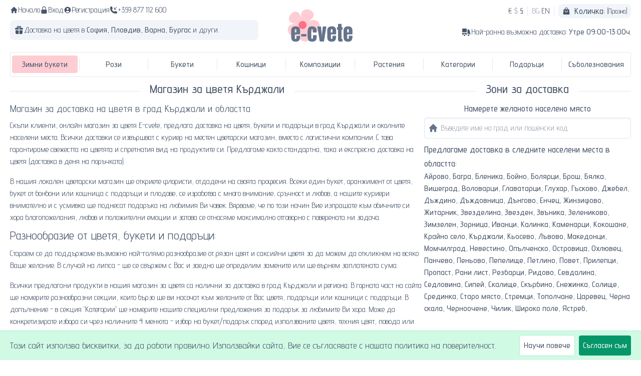

--- FILE ---
content_type: text/html; charset=UTF-8
request_url: https://e-cvete.com/bg/shop/2676/%D0%BC%D0%B0%D0%B3%D0%B0%D0%B7%D0%B8%D0%BD-%D0%B7%D0%B0-%D1%86%D0%B2%D0%B5%D1%82%D1%8F-%D0%9A%D1%8A%D1%80%D0%B4%D0%B6%D0%B0%D0%BB%D0%B8
body_size: 31721
content:
<!DOCTYPE html>

<html lang="bg">
  <head>
    <meta charset="UTF-8"/>
<meta name="viewport" content="width=device-width, initial-scale=1, maximum-scale=2, user-scalable=yes"/>
<title>
  Доставка на цветя с Е-цвете -
      Магазин за цветя Кърджали
  </title>
  <meta name="description"
        content="Онлайн магазин за доставка на цветя и подаръци в гр. Кърджали"/>
<meta name="csrf-token" id="csrfToken" content="4s3fuzTTizNzZ7E5bsZF51BtFo7TTjJcufF8vV6i"/>

<meta property="og:site_name"
      content="Е-цвете"/>
<meta property="og:url"
      content="https://e-cvete.com/bg/shop/2676/%D0%BC%D0%B0%D0%B3%D0%B0%D0%B7%D0%B8%D0%BD-%D0%B7%D0%B0-%D1%86%D0%B2%D0%B5%D1%82%D1%8F-%D0%9A%D1%8A%D1%80%D0%B4%D0%B6%D0%B0%D0%BB%D0%B8"/>

  <meta property="og:title"
        content="Доставка на цветя с Е-цвете"/>
  <meta property="og:description"
        content="Онлайн магазин за доставка на цветя за цяла България. Винаги свежи цветя от локални флористи."/>
  <meta property="og:image"
        content="https://e-cvete.com/themes/fragrance/img/logo.og.jpg"/>
  <meta property="og:image:secure_url"
        content="https://e-cvete.com/themes/fragrance/img/logo.og.jpg"/>
<meta property="og:image:width"
      content="300">
<meta property="og:image:height"
      content="200">
<link rel="alternate"
      hreflang="x-default"
      href="https://e-cvete.com/bg/shop/2676/магазин-за-цветя-Кърджали"/>
<link rel="alternate"
      hreflang="bg"
      href="https://e-cvete.com/bg/shop/2676/магазин-за-цветя-Кърджали"/>
<link rel="alternate"
      hreflang="en"
      href="https://e-cvete.com/en/shop/2676/florist-in-Kardzhali"/>
<link rel="canonical"
      href="https://e-cvete.com/bg/shop/2676/магазин-за-цветя-Кърджали"/>
<link rel="icon" href="https://e-cvete.com/fragrance/assets/favicon-lOdqx-IS.png"/>

<link rel="preload" as="style" href="https://e-cvete.com/fragrance/assets/app-DATLPx-y.css" /><link rel="modulepreload" href="https://e-cvete.com/fragrance/assets/app-BjpG6rrt.js" /><link rel="stylesheet" href="https://e-cvete.com/fragrance/assets/app-DATLPx-y.css" /><script type="module" src="https://e-cvete.com/fragrance/assets/app-BjpG6rrt.js"></script><script defer src="https://www.googletagmanager.com/gtag/js?id=G-38GETXXK21"></script>
  <script>
    window.dataLayer = window.dataLayer || [];
    function gtag(){dataLayer.push(arguments);}
    gtag('js', new Date());
    gtag('config', 'G-38GETXXK21');
    // gtag('config', 'AW-11308760691');
      </script>
  </head>
  <body>
    <div class="bg-emerald-100 border-b border-b-emerald-200 invisible"
     id="cart-notification">
  <div class="container mx-auto">
    <div class="px-5 py-2 flex justify-center items-center">
      <h4 class="text-emerald-800 font-medium text-lg">Продуктът е добавен във Вашата количка.</h4>
      <a href="https://e-cvete.com/bg/checkout/additions"
         class="btn primary ml-5 flex items-center">
        <svg xmlns="http://www.w3.org/2000/svg" viewBox="0 0 24 24" fill="currentColor" class="icon mr-2">
  <path fill-rule="evenodd" d="M7.5 6v.75H5.513c-.96 0-1.764.724-1.865 1.679l-1.263 12A1.875 1.875 0 004.25 22.5h15.5a1.875 1.875 0 001.865-2.071l-1.263-12a1.875 1.875 0 00-1.865-1.679H16.5V6a4.5 4.5 0 10-9 0zM12 3a3 3 0 00-3 3v.75h6V6a3 3 0 00-3-3zm-3 8.25a3 3 0 106 0v-.75a.75.75 0 011.5 0v.75a4.5 4.5 0 11-9 0v-.75a.75.75 0 011.5 0v.75z" clip-rule="evenodd" />
</svg>
        Поръчка
      </a>
    </div>
  </div>
</div>
<div id="privacy-notification" class="invisible">
    <div class="container mx-auto px-5 py-2 flex justify-between items-center">
      <h4 class="text-base md:text-lg">Този сайт използва бисквитки, за да работи правилно. Използвайки сайта, Вие се съгласявате с нашата политика на поверителност.</h4>
      <div>
        <a href="https://e-cvete.com/bg/content/11/%D0%BF%D0%BE%D0%B2%D0%B5%D1%80%D0%B8%D1%82%D0%B5%D0%BB%D0%BD%D0%BE%D1%81%D1%82"
           class="hidden md:inline-block btn neutral !border-emerald-200">
          Научи повече
        </a>
        <button class="btn primary ml-1"
                id="privacy-confirm">Съгласен съм</button>
      </div>
    </div>
  </div>
<header class="top">
  <div class="grid gid-cols-1 md:grid-cols-5 md-0 md:mt-2 mx-5">
    <div class="col-span-1 md:col-span-2">
      <div class="flex gap-2 justify-between md:justify-start">
        <a href="https://e-cvete.com/bg">
  <span class="flex items-center">
    <svg xmlns="http://www.w3.org/2000/svg"
     viewBox="0 0 20 20"
     fill="currentColor"
     id="home-top-icon"
     class="icon">
  <path fill-rule="evenodd" d="M9.293 2.293a1 1 0 011.414 0l7 7A1 1 0 0117 11h-1v6a1 1 0 01-1 1h-2a1 1 0 01-1-1v-3a1 1 0 00-1-1H9a1 1 0 00-1 1v3a1 1 0 01-1 1H5a1 1 0 01-1-1v-6H3a1 1 0 01-.707-1.707l7-7z" clip-rule="evenodd" />
</svg>
    Начало
  </span>
</a>
        <a href="https://e-cvete.com/bg/customers/login">
    <span class="flex items-center">
      <svg xmlns="http://www.w3.org/2000/svg" viewBox="0 0 20 20" fill="currentColor" class="icon">
    <path fill-rule="evenodd" d="M10 1a4.5 4.5 0 00-4.5 4.5V9H5a2 2 0 00-2 2v6a2 2 0 002 2h10a2 2 0 002-2v-6a2 2 0 00-2-2h-.5V5.5A4.5 4.5 0 0010 1zm3 8V5.5a3 3 0 10-6 0V9h6z" clip-rule="evenodd" />
</svg>
      Вход
    </span>
  </a>
  <a href="https://e-cvete.com/bg/customers/signup">
    <span class="flex items-center">
      <svg xmlns="http://www.w3.org/2000/svg" viewBox="0 0 20 20" fill="currentColor" class="icon">
  <path fill-rule="evenodd" d="M18 10a8 8 0 11-16 0 8 8 0 0116 0zm-5.5-2.5a2.5 2.5 0 11-5 0 2.5 2.5 0 015 0zM10 12a5.99 5.99 0 00-4.793 2.39A6.483 6.483 0 0010 16.5a6.483 6.483 0 004.793-2.11A5.99 5.99 0 0010 12z" clip-rule="evenodd" />
</svg>
      Регистрация
    </span>
  </a>
        <a href="tel:+359 877 112 600">
<span class="flex items-center">
  <svg xmlns="http://www.w3.org/2000/svg" viewBox="0 0 24 24" fill="currentColor" class="icon">
  <path fill-rule="evenodd" d="M19.5 9.75a.75.75 0 01-.75.75h-4.5a.75.75 0 01-.75-.75v-4.5a.75.75 0 011.5 0v2.69l4.72-4.72a.75.75 0 111.06 1.06L16.06 9h2.69a.75.75 0 01.75.75z" clip-rule="evenodd" />
  <path fill-rule="evenodd" d="M1.5 4.5a3 3 0 013-3h1.372c.86 0 1.61.586 1.819 1.42l1.105 4.423a1.875 1.875 0 01-.694 1.955l-1.293.97c-.135.101-.164.249-.126.352a11.285 11.285 0 006.697 6.697c.103.038.25.009.352-.126l.97-1.293a1.875 1.875 0 011.955-.694l4.423 1.105c.834.209 1.42.959 1.42 1.82V19.5a3 3 0 01-3 3h-2.25C8.552 22.5 1.5 15.448 1.5 6.75V4.5z" clip-rule="evenodd" />
</svg>
  +359 877 112 600
</span>
</a>
      </div>
      <div class="lg:bg-slate-100 rounded-lg hidden md:flex items-center mt-2 lg:p-2">
    <svg xmlns="http://www.w3.org/2000/svg" viewBox="0 0 20 20" fill="currentColor" class="w-8 h-8 lg:w-5 lg:h-5">
      <path fill-rule="evenodd" d="M14 6a2.5 2.5 0 00-4-3 2.5 2.5 0 00-4 3H3.25C2.56 6 2 6.56 2 7.25v.5C2 8.44 2.56 9 3.25 9h6V6h1.5v3h6C17.44 9 18 8.44 18 7.75v-.5C18 6.56 17.44 6 16.75 6H14zm-1-1.5a1 1 0 01-1 1h-1v-1a1 1 0 112 0zm-6 0a1 1 0 001 1h1v-1a1 1 0 00-2 0z" clip-rule="evenodd" />
      <path d="M9.25 10.5H3v4.75A2.75 2.75 0 005.75 18h3.5v-7.5zM10.75 18v-7.5H17v4.75A2.75 2.75 0 0114.25 18h-3.5z" />
    </svg>
    <h1 class="text-sm lg:text-base">
      Доставка на цветя в
      <a href="https://e-cvete.com/bg/delivery/4427/%D0%B4%D0%BE%D1%81%D1%82%D0%B0%D0%B2%D0%BA%D0%B0-%D0%BD%D0%B0-%D1%86%D0%B2%D0%B5%D1%82%D1%8F-%D0%A1%D0%BE%D1%84%D0%B8%D1%8F"
         title="Доставка на цветя София">
        <strong class="font-medium">
          София,
        </strong>
      </a>
      <a href="https://e-cvete.com/bg/delivery/3634/%D0%B4%D0%BE%D1%81%D1%82%D0%B0%D0%B2%D0%BA%D0%B0-%D0%BD%D0%B0-%D1%86%D0%B2%D0%B5%D1%82%D1%8F-%D0%9F%D0%BB%D0%BE%D0%B2%D0%B4%D0%B8%D0%B2"
         title="Доставка на цветя Пловдив">
        <strong class="font-medium">
          Пловдив,
        </strong>
      </a>
      <a href="https://e-cvete.com/bg/delivery/656/%D0%B4%D0%BE%D1%81%D1%82%D0%B0%D0%B2%D0%BA%D0%B0-%D0%BD%D0%B0-%D1%86%D0%B2%D0%B5%D1%82%D1%8F-%D0%92%D0%B0%D1%80%D0%BD%D0%B0"
         title="Доставка на цветя Варна">
        <strong class="font-medium">
          Варна,
        </strong>
      </a>
      <a href="https://e-cvete.com/bg/delivery/569/%D0%B4%D0%BE%D1%81%D1%82%D0%B0%D0%B2%D0%BA%D0%B0-%D0%BD%D0%B0-%D1%86%D0%B2%D0%B5%D1%82%D1%8F-%D0%91%D1%83%D1%80%D0%B3%D0%B0%D1%81"
         title="Доставка на цветя Бургас">
        <strong class="font-medium">
          Бургас
        </strong>
      </a>
      и други.
    </h1>
  </div>
    </div>
    <div class="col-span-1 md:m-2">
      <h1 class="flex justify-center">
  <a href="https://e-cvete.com/bg"
     title="Доставка на цветя с Е-цвете">
    <img src="https://e-cvete.com/fragrance/assets/logo-DI6-yaFe.svg"
         loading="lazy"
         width="7rem"
         class="w-28 md:w-36"
         alt="Доставка на цветя с Е-цвете">
  </a>
</h1>
    </div>
    <div class="col-span-1 md:col-span-2">
      <div class="flex justify-between items-center md:justify-end md:items-top">
        <div class="flex justify-start">
          <div>
      <a href="https://e-cvete.com/bg/currencies/EUR"
       rel="nofollow"
      class="currency !border-r-0 lg:last:!border-r"
    >
      €
    </a>
      <a href="https://e-cvete.com/bg/currencies/USD"
       rel="nofollow"
      class="currency !border-r-0 lg:last:!border-r opacity-50"
    >
      $
    </a>
      <a href="https://e-cvete.com/bg/currencies/GBP"
       rel="nofollow"
      class="currency !border-r-0 lg:last:!border-r"
    >
      £
    </a>
  </div>
          <div>
      <a href="https://e-cvete.com/bg/shop/2676/магазин-за-цветя-Кърджали"
       title="Смени езика на Български"
      class="currency !border-r-0 lg:last:!border-r opacity-50"
    >
      BG
    </a>
      <a href="https://e-cvete.com/en/shop/2676/florist-in-Kardzhali"
       title="Смени езика на English"
      class="currency !border-r-0 lg:last:!border-r"
    >
      EN
    </a>
  </div>
        </div>
        <div id="cart">
          <div class="flex items-center font-medium"
     id="cart-header">
  <svg xmlns="http://www.w3.org/2000/svg" viewBox="0 0 24 24" fill="currentColor" class="icon mr-2">
  <path fill-rule="evenodd" d="M7.5 6v.75H5.513c-.96 0-1.764.724-1.865 1.679l-1.263 12A1.875 1.875 0 004.25 22.5h15.5a1.875 1.875 0 001.865-2.071l-1.263-12a1.875 1.875 0 00-1.865-1.679H16.5V6a4.5 4.5 0 10-9 0zM12 3a3 3 0 00-3 3v.75h6V6a3 3 0 00-3-3zm-3 8.25a3 3 0 106 0v-.75a.75.75 0 011.5 0v.75a4.5 4.5 0 11-9 0v-.75a.75.75 0 011.5 0v.75z" clip-rule="evenodd" />
</svg>
  Количка:&nbsp;
      <small class="font-normal">(Празна)</small>
  </div>
        </div>
      </div>
      <div class="justify-center hidden md:flex bg-slate-100 border md:bg-white md:border-none md:justify-end items-center lg:mt-2 py-2">
        <svg xmlns="http://www.w3.org/2000/svg" viewBox="0 0 20 20" fill="currentColor" class="w-8 h-8 lg:w-5 lg:h-5">
  <path d="M6.5 3c-1.051 0-2.093.04-3.125.117A1.49 1.49 0 002 4.607V10.5h9V4.606c0-.771-.59-1.43-1.375-1.489A41.568 41.568 0 006.5 3zM2 12v2.5A1.5 1.5 0 003.5 16h.041a3 3 0 015.918 0h.791a.75.75 0 00.75-.75V12H2z" />
  <path d="M6.5 18a1.5 1.5 0 100-3 1.5 1.5 0 000 3zM13.25 5a.75.75 0 00-.75.75v8.514a3.001 3.001 0 014.893 1.44c.37-.275.61-.719.595-1.227a24.905 24.905 0 00-1.784-8.549A1.486 1.486 0 0014.823 5H13.25zM14.5 18a1.5 1.5 0 100-3 1.5 1.5 0 000 3z" />
</svg>
<h2 class="text-sm lg:text-base">
  Най-ранна възможна доставка:
  <strong class="font-medium">Утре 09:00-13:00ч.</strong>
</h2>
      </div>
    </div>
  </div>
  <div class="hidden md:block md:mt-2">
  <nav class="menu">
          <div class="root hidden lg:block md:block"
      >
                  <a href="https://e-cvete.com/bg/categories/82/%D0%B4%D0%BE%D1%81%D1%82%D0%B0%D0%B2%D0%BA%D0%B0-%D0%BD%D0%B0-%D0%B7%D0%B8%D0%BC%D0%BD%D0%B8-%D0%B1%D1%83%D0%BA%D0%B5%D1%82%D0%B8-%D0%BE%D1%82-%D1%86%D0%B2%D0%B5%D1%82%D1%8F"
             class="root"
             title="Доставка на зимни букети от цветя">
            <span>
              <em>Зимни букети</em>
            </span>
          </a>
                <div class="submenu">
                  </div>
      </div>
          <div class="root hidden lg:block md:block has_submenu"
      >
                  <a href="#"
             class="root"
             title="Рози">
            <span>
              <em>Рози</em>
            </span>
          </a>
                <div class="submenu">
                      <div class="mr-10 last:mr-0">
                            <ul class="column">
                                                      <li>
                      <a href="https://e-cvete.com/bg/categories/111/%D0%B4%D0%BE%D1%81%D1%82%D0%B0%D0%B2%D0%BA%D0%B0-%D0%BD%D0%B0-%D0%B1%D1%83%D0%BA%D0%B5%D1%82%D0%B8-%D0%BE%D1%82-5-%D0%B4%D0%BE-11-%D1%80%D0%BE%D0%B7%D0%B8"
                         class="!text-left"
                         title="Доставка на букети от 3 до 11 рози">
                        Букети от 3 до 11 рози
                      </a>
                    </li>
                                                                        <li>
                      <a href="https://e-cvete.com/bg/categories/112/%D0%BE%D0%BD%D0%BB%D0%B0%D0%B9%D0%BD-%D0%BF%D0%BE%D1%80%D1%8A%D1%87%D0%BA%D0%B0-%D0%B8-%D0%B4%D0%BE%D1%81%D1%82%D0%B0%D0%B2%D0%BA%D0%B0-%D0%BD%D0%B0-%D0%B3%D0%BE%D0%BB%D0%B5%D0%BC%D0%B8-%D0%B1%D1%83%D0%BA%D0%B5%D1%82%D0%B8-%D0%BE%D1%82-%D1%80%D0%BE%D0%B7%D0%B8"
                         class="!text-left"
                         title="Онлайн поръчка и доставка на големи букети от рози">
                        Букети от 13 до 25 рози
                      </a>
                    </li>
                                                                        <li>
                      <a href="https://e-cvete.com/bg/categories/119/%D0%B3%D0%BE%D0%BB%D0%B5%D0%BC%D0%B8-%D0%B8-%D0%BB%D1%83%D0%BA%D1%81%D0%BE%D0%B7%D0%BD%D0%B8-%D0%B1%D1%83%D0%BA%D0%B5%D1%82%D0%B8-%D0%BE%D1%82-%D1%80%D0%BE%D0%B7%D0%B8-%D0%B8-%D0%B7%D0%B5%D0%BB%D0%B5%D0%BD%D0%B8%D0%BD%D0%B0"
                         class="!text-left"
                         title="Големи и луксозни букети от рози и зеленина">
                        Букети над 25 рози
                      </a>
                    </li>
                                                                        <li>
                      <a href="https://e-cvete.com/bg/categories/6/%D0%B4%D0%BE%D1%81%D1%82%D0%B0%D0%B2%D0%BA%D0%B0-%D0%BD%D0%B0-%D0%B1%D1%83%D0%BA%D0%B5%D1%82%D0%B8-%D0%BE%D1%82-101-%D1%80%D0%BE%D0%B7%D0%B8-%D1%81-%D0%BA%D1%83%D1%80%D0%B8%D0%B5%D1%80"
                         class="!text-left"
                         title="Доставка на букети от 101 рози с куриер">
                        Букети от 101 рози
                      </a>
                    </li>
                                                                        <li>
                      <a href="https://e-cvete.com/bg/categories/5/%D0%B4%D0%BE%D1%81%D1%82%D0%B0%D0%B2%D0%BA%D0%B0-%D0%BD%D0%B0-%D0%B5%D0%B4%D0%BD%D0%B0-%D1%80%D0%BE%D0%B7%D0%B0"
                         class="!text-left"
                         title="Доставка на една роза">
                        Букети от една роза
                      </a>
                    </li>
                                                                        <li>
                      <a href="https://e-cvete.com/bg/categories/114/%D0%B4%D0%BE%D1%81%D1%82%D0%B0%D0%B2%D0%BA%D0%B0-%D0%BD%D0%B0-%D0%B1%D1%83%D0%BA%D0%B5%D1%82%D0%B8-%D0%BE%D1%82-%D1%87%D0%B5%D1%80%D0%B2%D0%B5%D0%BD%D0%B8-%D1%80%D0%BE%D0%B7%D0%B8"
                         class="!text-left"
                         title="Доставка на букети от червени рози">
                        Букети с червени рози
                      </a>
                    </li>
                                                                        <li>
                      <a href="https://e-cvete.com/bg/categories/115/%D0%B4%D0%BE%D1%81%D1%82%D0%B0%D0%B2%D0%BA%D0%B0-%D0%BD%D0%B0-%D0%B1%D1%83%D0%BA%D0%B5%D1%82%D0%B8-%D0%BE%D1%82-%D0%B1%D0%B5%D0%BB%D0%B8-%D1%80%D0%BE%D0%B7%D0%B8"
                         class="!text-left"
                         title="Доставка на букети от бели рози">
                        Букети с бели рози
                      </a>
                    </li>
                                                                        <li>
                      <a href="https://e-cvete.com/bg/categories/116/%D0%BE%D0%BD%D0%BB%D0%B0%D0%B9%D0%BD-%D0%BF%D0%BE%D1%80%D1%8A%D1%87%D0%BA%D0%B0-%D0%BD%D0%B0-%D0%B1%D1%83%D0%BA%D0%B5%D1%82%D0%B8-%D0%BE%D1%82-%D1%80%D0%BE%D0%B7%D0%BE%D0%B2%D0%B8-%D1%80%D0%BE%D0%B7%D0%B8"
                         class="!text-left"
                         title="Онлайн поръчка на букети от розови рози">
                        Букети с розови рози
                      </a>
                    </li>
                                                                        <li>
                      <a href="https://e-cvete.com/bg/categories/117/%D0%B4%D0%BE%D1%81%D1%82%D0%B0%D0%B2%D0%BA%D0%B0-%D0%BD%D0%B0-%D0%B1%D1%83%D0%BA%D0%B5%D1%82-%D0%BE%D1%82-%D0%B6%D1%8A%D0%BB%D1%82%D0%B8-%D1%80%D0%BE%D0%B7%D0%B8"
                         class="!text-left"
                         title="Доставка на букет от жълти рози">
                        Букети с жълти рози
                      </a>
                    </li>
                                                                        <li>
                      <a href="https://e-cvete.com/bg/categories/123/%D0%BE%D0%BD%D0%BB%D0%B0%D0%B9%D0%BD-%D0%BF%D0%BE%D1%80%D1%8A%D1%87%D0%BA%D0%B0-%D0%BD%D0%B0-%D0%B1%D1%83%D0%BA%D0%B5%D1%82%D0%B8-%D0%BE%D1%82-%D1%80%D0%B0%D0%B7%D0%BD%D0%BE%D1%86%D0%B2%D0%B5%D1%82%D0%BD%D0%B8-%D1%80%D0%BE%D0%B7%D0%B8"
                         class="!text-left"
                         title="Онлайн поръчка на букети от разноцветни рози">
                        Букети с разноцветни рози
                      </a>
                    </li>
                                                                        <li>
                      <a href="https://e-cvete.com/bg/categories/139/%D0%B4%D0%BE%D1%81%D1%82%D0%B0%D0%B2%D0%BA%D0%B0-%D0%BD%D0%B0-%D0%B1%D1%83%D0%BA%D0%B5%D1%82%D0%B8-%D0%BE%D1%82-%D0%B1%D0%B5%D0%BB%D0%B8-%D0%B8-%D1%87%D0%B5%D1%80%D0%B2%D0%B5%D0%BD%D0%B8-%D1%80%D0%BE%D0%B7%D0%B8-%D1%81-%D0%BA%D1%83%D1%80%D0%B8%D0%B5%D1%80"
                         class="!text-left"
                         title="Доставка на букети от бели и червени рози с куриер">
                        Букети с бели и червени рози
                      </a>
                    </li>
                                                </ul>
            </div>
                  </div>
      </div>
          <div class="root hidden lg:block md:block has_submenu"
      >
                  <a href="#"
             class="root"
             title="Букети">
            <span>
              <em>Букети</em>
            </span>
          </a>
                <div class="submenu">
                      <div class="mr-10 last:mr-0">
                              <h4 class="text-lg font-medium border-b pb-2">Видове цветя</h4>
                            <ul class="column">
                                                      <li>
                      <a href="https://e-cvete.com/bg/categories/14/%D0%B4%D0%BE%D1%81%D1%82%D0%B0%D0%B2%D0%BA%D0%B0-%D0%B8-%D0%BF%D0%BE%D1%80%D1%8A%D1%87%D0%BA%D0%B0-%D0%BD%D0%B0-%D0%B1%D1%83%D0%BA%D0%B5%D1%82%D0%B8-%D0%BE%D1%82-%D1%80%D0%BE%D0%B7%D0%B8"
                         class="!text-left"
                         title="Доставка и поръчка на букети от рози, кошници и аранжировки от рози">
                        Букети от рози
                      </a>
                    </li>
                                                                        <li>
                      <a href="https://e-cvete.com/bg/categories/17/%D0%B4%D0%BE%D1%81%D1%82%D0%B0%D0%B2%D0%BA%D0%B0-%D0%BD%D0%B0-%D0%B1%D1%83%D0%BA%D0%B5%D1%82%D0%B8-%D0%BA%D0%BE%D1%88%D0%BD%D0%B8%D1%86%D0%B8-%D0%B8-%D0%B0%D1%80%D0%B0%D0%BD%D0%B6%D0%B8%D1%80%D0%BE%D0%B2%D0%BA%D0%B8-%D0%BE%D1%82-%D1%85%D1%80%D0%B8%D0%B7%D0%B0%D0%BD%D1%82%D0%B5%D0%BC%D0%B8"
                         class="!text-left"
                         title="Доставка на букети, кошници и аранжировки от хризантеми">
                        Букети от хризантеми
                      </a>
                    </li>
                                                                        <li>
                      <a href="https://e-cvete.com/bg/categories/16/%D0%B4%D0%BE%D1%81%D1%82%D0%B0%D0%B2%D0%BA%D0%B0-%D0%BD%D0%B0-%D0%B1%D1%83%D0%BA%D0%B5%D1%82%D0%B8-%D0%BE%D1%82-%D0%B3%D0%B5%D1%80%D0%B1%D0%B5%D1%80%D0%B8"
                         class="!text-left"
                         title="Доставка на Букети от гербери">
                        Букети от гербери
                      </a>
                    </li>
                                                                        <li>
                      <a href="https://e-cvete.com/bg/categories/21/%D0%B4%D0%BE%D1%81%D1%82%D0%B0%D0%B2%D0%BA%D0%B0-%D0%BD%D0%B0-%D0%B1%D1%83%D0%BA%D0%B5%D1%82%D0%B8-%D0%BE%D1%82-%D1%81%D0%BB%D1%8A%D0%BD%D1%87%D0%BE%D0%B3%D0%BB%D0%B5%D0%B4%D0%B8"
                         class="!text-left"
                         title="Доставка на букети от слънчогледи">
                        Букети от слънчогледи
                      </a>
                    </li>
                                                                        <li>
                      <a href="https://e-cvete.com/bg/categories/15/%D0%BE%D0%BD%D0%BB%D0%B0%D0%B9%D0%BD-%D0%BF%D0%BE%D1%80%D1%8A%D1%87%D0%BA%D0%B8-%D0%BD%D0%B0-%D0%B1%D1%83%D0%BA%D0%B5%D1%82%D0%B8-%D0%BE%D1%82-%D0%BB%D0%B8%D0%BB%D0%B8%D1%83%D0%BC%D0%B8-%D0%B8-%D1%86%D0%B2%D0%B5%D1%82%D1%8F"
                         class="!text-left"
                         title="Онлайн поръчки на букети от лилиуми и цветя">
                        Букети от лилиуми
                      </a>
                    </li>
                                                                        <li>
                      <a href="https://e-cvete.com/bg/categories/101/%D0%B4%D0%BE%D1%81%D1%82%D0%B0%D0%B2%D0%BA%D0%B0-%D0%BD%D0%B0-%D0%B1%D1%83%D0%BA%D0%B5%D1%82%D0%B8-%D0%BE%D1%82-%D0%B0%D0%BB%D1%81%D1%82%D1%80%D0%BE%D0%BC%D0%B5%D1%80%D0%B8%D0%B8"
                         class="!text-left"
                         title="Доставка на букети от алстромерии">
                        Букети от алстромерии
                      </a>
                    </li>
                                                                        <li>
                      <a href="https://e-cvete.com/bg/categories/125/%D0%B4%D0%BE%D1%81%D1%82%D0%B0%D0%B2%D0%BA%D0%B0-%D0%BD%D0%B0-%D0%B1%D1%83%D0%BA%D0%B5%D1%82%D0%B8-%D0%BE%D1%82-%D0%B5%D1%83%D1%81%D1%82%D0%BE%D0%BC%D0%B8-%D0%BB%D0%B8%D0%B7%D0%B8%D0%B0%D0%BD%D1%82%D1%83%D1%81%D0%B8"
                         class="!text-left"
                         title="Доставка на букети от еустоми и цветя">
                        Букети от еустоми
                      </a>
                    </li>
                                                                        <li>
                      <a href="https://e-cvete.com/bg/categories/105/%D0%BF%D0%BE%D1%80%D1%8A%D1%87%D0%BA%D0%B0-%D0%B8-%D0%B4%D0%BE%D1%81%D1%82%D0%B0%D0%B2%D0%BA%D0%B0-%D0%BD%D0%B0-%D0%B1%D1%83%D0%BA%D0%B5%D1%82-%D0%BE%D1%82-%D0%BA%D0%B0%D1%80%D0%B0%D0%BC%D1%84%D0%B8%D0%BB%D0%B8"
                         class="!text-left"
                         title="Поръчка и доставка на букет от карамфили">
                        Букети от карамфили
                      </a>
                    </li>
                                                                        <li>
                      <a href="https://e-cvete.com/bg/categories/18/%D0%B4%D0%BE%D1%81%D1%82%D0%B0%D0%B2%D0%BA%D0%B0-%D0%BD%D0%B0-%D0%B1%D1%83%D0%BA%D0%B5%D1%82%D0%B8-%D0%BE%D1%82-%D0%BE%D1%80%D1%85%D0%B8%D0%B4%D0%B5%D0%B8"
                         class="!text-left"
                         title="Доставка на Букети от орхидеи">
                        Букети от орхидеи
                      </a>
                    </li>
                                                                        <li>
                      <a href="https://e-cvete.com/bg/categories/20/%D0%B4%D0%BE%D1%81%D1%82%D0%B0%D0%B2%D0%BA%D0%B0-%D0%BD%D0%B0-%D0%B1%D1%83%D0%BA%D0%B5%D1%82%D0%B8-%D0%BE%D1%82-%D0%B0%D0%BD%D1%82%D1%83%D1%80%D0%B8%D1%83%D0%BC%D0%B8-%D0%B8-%D1%86%D0%B2%D0%B5%D1%82%D1%8F"
                         class="!text-left"
                         title="Доставка на букети от Антуриуми и цветя">
                        Букети от екзотични цветя
                      </a>
                    </li>
                                                                        <li>
                      <a href="https://e-cvete.com/bg/categories/22/%D0%B4%D0%BE%D1%81%D1%82%D0%B0%D0%B2%D0%BA%D0%B0-%D0%BD%D0%B0-%D0%B1%D1%83%D0%BA%D0%B5%D1%82%D0%B8-%D0%BE%D1%82-%D0%BB%D0%B0%D0%BB%D0%B5%D1%82%D0%B0-%D0%B8-%D1%86%D0%B2%D0%B5%D1%82%D1%8F"
                         class="!text-left"
                         title="Доставка на букети от лалета и цветя">
                        Букети от лалета
                      </a>
                    </li>
                                                </ul>
            </div>
                      <div class="mr-10 last:mr-0">
                              <h4 class="text-lg font-medium border-b pb-2">Специални букети</h4>
                            <ul class="column">
                                                      <li>
                      <a href="https://e-cvete.com/bg/categories/8/%D0%BD%D0%B0%D0%B9-%D0%BF%D0%BE%D1%80%D1%8A%D1%87%D0%B2%D0%B0%D0%BD%D0%B8%D1%82%D0%B5-%D0%B1%D1%83%D0%BA%D0%B5%D1%82%D0%B8-%D0%BE%D1%82-%D1%86%D0%B2%D0%B5%D1%82%D1%8F"
                         class="!text-left"
                         title="Най-поръчваните букети от цветя">
                        Най-купувани
                      </a>
                    </li>
                                                                        <li>
                      <a href="https://e-cvete.com/bg/categories/4/%D0%B4%D0%BE%D1%81%D1%82%D0%B0%D0%B2%D0%BA%D0%B0-%D0%BD%D0%B0-%D0%B1%D1%83%D0%BA%D0%B5%D1%82%D0%B8-%D0%B8-%D1%86%D0%B2%D0%B5%D1%82%D1%8F-%D0%BD%D0%B0-%D0%BD%D0%B8%D1%81%D0%BA%D0%B8-%D1%86%D0%B5%D0%BD%D0%B8"
                         class="!text-left"
                         title="Доставка на букети и цветя на ниски цени">
                        Букети до 70лв
                      </a>
                    </li>
                                                                        <li>
                      <a href="https://e-cvete.com/bg/categories/25/%D0%B4%D0%BE%D1%81%D1%82%D0%B0%D0%B2%D0%BA%D0%B0-%D0%BD%D0%B0-%D0%B1%D1%83%D0%BA%D0%B5%D1%82%D0%B8-%D0%BE%D1%82-%D1%86%D0%B2%D0%B5%D1%82%D1%8F-%D0%B8-%D0%B1%D0%BE%D0%BD%D0%B1%D0%BE%D0%BD%D0%B8"
                         class="!text-left"
                         title="Доставка на букети от цветя и бонбони">
                        Цветя и шоколади
                      </a>
                    </li>
                                                                        <li>
                      <a href="https://e-cvete.com/bg/categories/24/%D0%B4%D0%BE%D1%81%D1%82%D0%B0%D0%B2%D0%BA%D0%B0-%D0%BD%D0%B0-%D0%B1%D1%83%D0%BA%D0%B5%D1%82%D0%B8-%D0%BE%D1%82-%D1%86%D0%B2%D0%B5%D1%82%D1%8F-%D0%B2%D0%B8%D0%BD%D0%BE-%D0%B8-%D0%BD%D0%B0%D0%BF%D0%B8%D1%82%D0%BA%D0%B8"
                         class="!text-left"
                         title="Доставка на букети от цветя, вино и напитки">
                        Цветя и вино
                      </a>
                    </li>
                                                                        <li>
                      <a href="https://e-cvete.com/bg/categories/53/%D0%B4%D0%BE%D1%81%D1%82%D0%B0%D0%B2%D0%BA%D0%B0-%D0%BD%D0%B0-%D1%86%D0%B2%D0%B5%D1%82%D1%8F-%D0%B7%D0%B0-%D1%80%D0%BE%D0%B6%D0%B4%D0%B5%D0%BD-%D0%B4%D0%B5%D0%BD-%D0%B2-%D0%B1%D1%8A%D0%BB%D0%B3%D0%B0%D1%80%D0%B8%D1%8F"
                         class="!text-left"
                         title="Доставка на цветя за рожден ден в България">
                        Букети за рожден ден
                      </a>
                    </li>
                                                                        <li>
                      <a href="https://e-cvete.com/bg/categories/13/%D0%B4%D0%BE%D1%81%D1%82%D0%B0%D0%B2%D0%BA%D0%B0-%D0%BD%D0%B0-%D0%B1%D1%83%D0%BA%D0%B5%D1%82%D0%B8-%D0%BE%D1%82-%D0%B1%D0%BE%D0%BD%D0%B1%D0%BE%D0%BD%D0%B8"
                         class="!text-left"
                         title="Доставка на букети от бонбони">
                        Букети от бонбони
                      </a>
                    </li>
                                                </ul>
            </div>
                  </div>
      </div>
          <div class="root hidden lg:block md:block has_submenu"
      >
                  <a href="#"
             class="root"
             title="Кошници">
            <span>
              <em>Кошници</em>
            </span>
          </a>
                <div class="submenu">
                      <div class="mr-10 last:mr-0">
                            <ul class="column">
                                                      <li>
                      <a href="https://e-cvete.com/bg/categories/28/%D0%B4%D0%BE%D1%81%D1%82%D0%B0%D0%B2%D0%BA%D0%B0-%D0%BD%D0%B0-%D0%BA%D0%BE%D1%88%D0%BD%D0%B8%D1%86%D0%B8-%D1%81-%D1%86%D0%B2%D0%B5%D1%82%D1%8F"
                         class="!text-left"
                         title="Доставка на кошници с цветя">
                        Кошници с цветя
                      </a>
                    </li>
                                                                        <li>
                      <a href="https://e-cvete.com/bg/categories/29/%D0%B4%D0%BE%D1%81%D1%82%D0%B0%D0%B2%D0%BA%D0%B0-%D0%BD%D0%B0-%D0%BA%D0%BE%D1%88%D0%BD%D0%B8%D1%86%D0%B8-%D1%81-%D0%BF%D0%BB%D0%BE%D0%B4%D0%BE%D0%B2%D0%B5"
                         class="!text-left"
                         title="Доставка на кошници с плодове">
                        Кошници с плодове
                      </a>
                    </li>
                                                                        <li>
                      <a href="https://e-cvete.com/bg/categories/30/%D0%BE%D1%80%D0%B8%D0%B3%D0%B8%D0%BD%D0%B0%D0%BB%D0%BD%D0%B8-%D0%BA%D0%BE%D1%88%D0%BD%D0%B8%D1%86%D0%B8-%D1%81-%D0%BF%D0%BE%D0%B4%D0%B0%D1%80%D1%8A%D1%86%D0%B8"
                         class="!text-left"
                         title="Оригинални кошници с подаръци">
                        Кошници с подаръци
                      </a>
                    </li>
                                                </ul>
            </div>
                  </div>
      </div>
          <div class="root hidden lg:block md:block has_submenu"
      >
                  <a href="#"
             class="root"
             title="Композиции">
            <span>
              <em>Композиции</em>
            </span>
          </a>
                <div class="submenu">
                      <div class="mr-10 last:mr-0">
                            <ul class="column">
                                                      <li>
                      <a href="https://e-cvete.com/bg/categories/124/%D0%B4%D0%BE%D1%81%D1%82%D0%B0%D0%B2%D0%BA%D0%B0-%D0%BD%D0%B0-%D1%86%D0%B2%D0%B5%D1%82%D1%8F-%D0%B8-%D1%80%D0%BE%D0%B7%D0%B8-%D0%B2-%D0%BA%D1%83%D1%82%D0%B8%D1%8F"
                         class="!text-left"
                         title="Доставка на цветя и рози в кутия">
                        Кутии с цветя
                      </a>
                    </li>
                                                                        <li>
                      <a href="https://e-cvete.com/bg/categories/34/%D0%B4%D0%BE%D1%81%D1%82%D0%B0%D0%B2%D0%BA%D0%B0-%D0%BD%D0%B0-%D1%81%D1%8A%D1%80%D1%86%D0%B0-%D0%BE%D1%82-%D1%86%D0%B2%D0%B5%D1%82%D1%8F-%D0%B8-%D1%81%D1%8A%D1%80%D1%86%D0%B0-%D0%BE%D1%82-%D1%80%D0%BE%D0%B7%D0%B8"
                         class="!text-left"
                         title="Доставка на сърца от цветя и сърца от рози">
                        Сърца от цветя
                      </a>
                    </li>
                                                                        <li>
                      <a href="https://e-cvete.com/bg/categories/33/%D0%B4%D0%BE%D1%81%D1%82%D0%B0%D0%B2%D0%BA%D0%B0-%D0%BD%D0%B0-%D1%86%D0%B2%D0%B5%D1%82%D1%8F-%D0%B8-%D0%B0%D1%80%D0%B0%D0%BD%D0%B6%D0%B8%D1%80%D0%BE%D0%B2%D0%BA%D0%B8-%D0%BE%D1%82-%D1%86%D0%B2%D0%B5%D1%82%D1%8F"
                         class="!text-left"
                         title="Доставка на цветя и аранжировки от цветя">
                        Аранжировки
                      </a>
                    </li>
                                                                        <li>
                      <a href="https://e-cvete.com/bg/categories/35/%D0%BF%D0%BE%D1%80%D1%8A%D1%87%D0%BA%D0%B0-%D0%B8-%D0%B4%D0%BE%D1%81%D1%82%D0%B0%D0%B2%D0%BA%D0%B0-%D0%BD%D0%B0-%D1%82%D0%BE%D1%80%D1%82%D0%B0-%D0%BE%D1%82-%D1%86%D0%B2%D0%B5%D1%82%D1%8F"
                         class="!text-left"
                         title="Поръчка и доставка на торта от цветя">
                        Фигури от цветя
                      </a>
                    </li>
                                                </ul>
            </div>
                  </div>
      </div>
          <div class="root hidden lg:block md:block has_submenu"
      >
                  <a href="#"
             class="root"
             title="Растения">
            <span>
              <em>Растения</em>
            </span>
          </a>
                <div class="submenu">
                      <div class="mr-10 last:mr-0">
                            <ul class="column">
                                                      <li>
                      <a href="https://e-cvete.com/bg/categories/37/%D0%B5-%D1%86%D0%B2%D0%B5%D1%82%D0%B5-%D0%B4%D0%BE%D1%81%D1%82%D0%B0%D0%B2%D0%BA%D0%B0-%D0%BD%D0%B0-%D1%81%D0%B0%D0%BA%D1%81%D0%B8%D0%B9%D0%BD%D0%B8-%D1%86%D0%B2%D0%B5%D1%82%D1%8F"
                         class="!text-left"
                         title="Е-цвете доставка на саксийни цветя">
                        Саксийни
                      </a>
                    </li>
                                                                        <li>
                      <a href="https://e-cvete.com/bg/categories/133/%D0%B4%D0%BE%D1%81%D1%82%D0%B0%D0%B2%D0%BA%D0%B0-%D0%BD%D0%B0-%D0%BA%D0%BE%D1%88%D0%BD%D0%B8%D1%86%D0%B8-%D1%81%D1%8A%D1%81-%D1%81%D0%B0%D0%BA%D1%81%D0%B8%D0%B9%D0%BD%D0%B8-%D1%86%D0%B2%D0%B5%D1%82%D1%8F"
                         class="!text-left"
                         title="Доставка на кошници със саксийни цветя">
                        Кошници с растения
                      </a>
                    </li>
                                                </ul>
            </div>
                  </div>
      </div>
          <div class="root hidden lg:block md:block has_submenu"
      >
                  <a href="#"
             class="root"
             title="Категории">
            <span>
              <em>Категории</em>
            </span>
          </a>
                <div class="submenu">
                      <div class="mr-10 last:mr-0">
                              <h4 class="text-lg font-medium border-b pb-2">Според повода</h4>
                            <ul class="column">
                                                      <li>
                      <a href="https://e-cvete.com/bg/categories/52/%D0%B4%D0%BE%D1%81%D1%82%D0%B0%D0%B2%D0%BA%D0%B0-%D0%BD%D0%B0-%D1%86%D0%B2%D0%B5%D1%82%D1%8F-%D0%B7%D0%B0-%D0%BB%D1%8E%D0%B1%D0%B8%D0%BC%D0%B0%D1%82%D0%B0"
                         class="!text-left"
                         title="Доставка на цветя за любимата">
                        Романтични букети
                      </a>
                    </li>
                                                                        <li>
                      <a href="https://e-cvete.com/bg/categories/53/%D0%B4%D0%BE%D1%81%D1%82%D0%B0%D0%B2%D0%BA%D0%B0-%D0%BD%D0%B0-%D1%86%D0%B2%D0%B5%D1%82%D1%8F-%D0%B7%D0%B0-%D1%80%D0%BE%D0%B6%D0%B4%D0%B5%D0%BD-%D0%B4%D0%B5%D0%BD-%D0%B2-%D0%B1%D1%8A%D0%BB%D0%B3%D0%B0%D1%80%D0%B8%D1%8F"
                         class="!text-left"
                         title="Доставка на цветя за рожден ден в България">
                        Букети за рожден ден
                      </a>
                    </li>
                                                                        <li>
                      <a href="https://e-cvete.com/bg/categories/51/%D0%B4%D0%BE%D1%81%D1%82%D0%B0%D0%B2%D0%BA%D0%B0-%D0%BD%D0%B0-%D1%86%D0%B2%D0%B5%D1%82%D1%8F-%D0%B7%D0%B0-%D0%B8%D0%BC%D0%B5%D0%BD-%D0%B4%D0%B5%D0%BD-%D0%B2-%D0%BF%D0%BB%D0%BE%D0%B2%D0%B4%D0%B8%D0%B2"
                         class="!text-left"
                         title="Доставка на цветя и подаръци за имен ден">
                        Букети за имен ден
                      </a>
                    </li>
                                                                        <li>
                      <a href="https://e-cvete.com/bg/categories/50/%D0%B4%D0%BE%D1%81%D1%82%D0%B0%D0%B2%D0%BA%D0%B0-%D0%BD%D0%B0-%D1%86%D0%B2%D0%B5%D1%82%D1%8F-%D0%B7%D0%B0-%D1%8E%D0%B1%D0%B8%D0%BB%D0%B5%D0%B9"
                         class="!text-left"
                         title="Доставка на цветя за юбилей">
                        Букети за юбилей
                      </a>
                    </li>
                                                                        <li>
                      <a href="https://e-cvete.com/bg/categories/54/%D0%B4%D0%BE%D1%81%D1%82%D0%B0%D0%B2%D0%BA%D0%B0-%D0%BD%D0%B0-%D1%86%D0%B2%D0%B5%D1%82%D1%8F-%D0%BA%D0%BE%D1%88%D0%BD%D0%B8%D1%86%D0%B8-%D1%81-%D1%86%D0%B2%D0%B5%D1%82%D1%8F-%D0%B0%D1%80%D0%B0%D0%BD%D0%B6%D0%B8%D1%80%D0%BE%D0%B2%D0%BA%D0%B8-%D0%B7%D0%B0-%D1%81%D0%B2%D0%B0%D1%82%D0%B1%D0%B5%D0%BD%D0%B8%D1%8F-%D0%B4%D0%B5%D0%BD"
                         class="!text-left"
                         title="Доставка на цветя, кошници с цветя, аранжировки за сватбения ден">
                        Букети за сватба
                      </a>
                    </li>
                                                                        <li>
                      <a href="https://e-cvete.com/bg/categories/48/%D0%B4%D0%BE%D1%81%D1%82%D0%B0%D0%B2%D0%BA%D0%B0-%D0%BD%D0%B0-%D1%86%D0%B2%D0%B5%D1%82%D1%8F-%D0%BA%D0%BE%D1%88%D0%BD%D0%B8%D1%86%D0%B8-%D0%BE%D1%82-%D1%86%D0%B2%D0%B5%D1%82%D1%8F-%D0%B7%D0%B0-%D0%BD%D0%BE%D0%B2%D0%BE%D1%80%D0%BE%D0%B4%D0%B5%D0%BD%D0%BE-%D0%B1%D0%B5%D0%B1%D0%B5"
                         class="!text-left"
                         title="Е-цвете | Доставка на цветя за новородено бебе">
                        Букети за новородено дете
                      </a>
                    </li>
                                                                        <li>
                      <a href="https://e-cvete.com/bg/categories/129/%D0%B1%D1%83%D0%BA%D0%B5%D1%82%D0%B8-%D0%B8-%D1%86%D0%B2%D0%B5%D1%82%D1%8F-%D1%81-%D0%BF%D0%BE%D0%B6%D0%B5%D0%BB%D0%B0%D0%BD%D0%B8%D0%B5-%D0%B7%D0%B0-%D0%B1%D1%8A%D1%80%D0%B7%D0%BE-%D0%BE%D0%B7%D0%B4%D1%80%D0%B0%D0%B2%D1%8F%D0%B2%D0%B0%D0%BD%D0%B5"
                         class="!text-left"
                         title="Букети и цветя с пожелание за бързо оздравяване">
                        Бързо оздравяване
                      </a>
                    </li>
                                                </ul>
            </div>
                      <div class="mr-10 last:mr-0">
                              <h4 class="text-lg font-medium border-b pb-2">Според получателя</h4>
                            <ul class="column">
                                                      <li>
                      <a href="https://e-cvete.com/bg/categories/121/%D0%B4%D0%BE%D1%81%D1%82%D0%B0%D0%B2%D0%BA%D0%B0-%D0%BD%D0%B0-%D1%86%D0%B2%D0%B5%D1%82%D1%8F-%D0%B7%D0%B0-%D0%BC%D0%B0%D0%B9%D0%BA%D0%B0%D1%82%D0%B0"
                         class="!text-left"
                         title="Доставка на цветя за майката">
                        Букети за майката
                      </a>
                    </li>
                                                                        <li>
                      <a href="https://e-cvete.com/bg/categories/64/%D0%B4%D0%BE%D1%81%D1%82%D0%B0%D0%B2%D0%BA%D0%B0-%D0%BD%D0%B0-%D1%86%D0%B2%D0%B5%D1%82%D1%8F-%D0%B8-%D0%B1%D1%83%D0%BA%D0%B5%D1%82%D0%B8-%D0%B7%D0%B0-%D1%80%D0%BE%D0%B4%D0%B8%D1%82%D0%B5%D0%BB%D0%B8%D1%82%D0%B5-%D0%BD%D0%B8"
                         class="!text-left"
                         title="Доставка на цветя и букети за родителите">
                        Букети за родителите
                      </a>
                    </li>
                                                                        <li>
                      <a href="https://e-cvete.com/bg/categories/63/%D0%B4%D0%BE%D1%81%D1%82%D0%B0%D0%B2%D0%BA%D0%B0-%D0%BD%D0%B0-%D0%B1%D1%83%D0%BA%D0%B5%D1%82%D0%B8-%D0%BE%D1%82-%D1%86%D0%B2%D0%B5%D1%82%D1%8F-%D0%B8-%D0%B1%D1%83%D0%BA%D0%B5%D1%82%D0%B8-%D0%B7%D0%B0-%D0%BB%D1%8E%D0%B1%D0%B8%D0%BC%D0%B0%D1%82%D0%B0"
                         class="!text-left"
                         title="Доставка на цветя за съпруга или приятелка">
                        Цветя за съпругата
                      </a>
                    </li>
                                                                        <li>
                      <a href="https://e-cvete.com/bg/categories/128/%D0%B4%D0%BE%D1%81%D1%82%D0%B0%D0%B2%D0%BA%D0%B0-%D0%BD%D0%B0-%D1%80%D0%BE%D0%BC%D0%B0%D0%BD%D1%82%D0%B8%D1%87%D0%BD%D0%B8-%D0%B1%D1%83%D0%BA%D0%B5%D1%82%D0%B8-%D0%BE%D1%82-%D1%86%D0%B2%D0%B5%D1%82%D1%8F-%D0%B7%D0%B0-%D0%BF%D1%80%D0%B8%D1%8F%D1%82%D0%B5%D0%BB%D0%BA%D0%B0%D1%82%D0%B0-%D0%B2%D0%B8"
                         class="!text-left"
                         title="Доставка на романтични букети от цветя за приятелката Ви">
                        Букети за приятелката
                      </a>
                    </li>
                                                                        <li>
                      <a href="https://e-cvete.com/bg/categories/127/%D0%B1%D1%83%D0%BA%D0%B5%D1%82%D0%B8-%D0%BE%D1%82-%D1%86%D0%B2%D0%B5%D1%82%D1%8F-%D0%B7%D0%B0-%D0%BA%D0%BE%D0%BB%D0%B5%D0%B3%D0%B8"
                         class="!text-left"
                         title="Букети от цветя за колеги">
                        Букети за колегите
                      </a>
                    </li>
                                                                        <li>
                      <a href="https://e-cvete.com/bg/categories/66/%D0%B4%D0%BE%D1%81%D1%82%D0%B0%D0%B2%D0%BA%D0%B0-%D0%BD%D0%B0-%D1%86%D0%B2%D0%B5%D1%82%D1%8F-%D0%B8-%D0%B1%D1%83%D0%BA%D0%B5%D1%82%D0%B8-%D0%B7%D0%B0-%D0%B1%D0%B8%D0%B7%D0%BD%D0%B5%D1%81-%D0%BF%D0%B0%D1%80%D1%82%D0%BD%D1%8C%D0%BE%D1%80%D0%B8-%D1%81-%D0%BA%D1%83%D1%80%D0%B8%D0%B5%D1%80"
                         class="!text-left"
                         title="Доставка на цветя и букети за бизнес партньори с куриер">
                        Букети за бизнес партньори
                      </a>
                    </li>
                                                                        <li>
                      <a href="https://e-cvete.com/bg/categories/62/%D0%B4%D0%BE%D1%81%D1%82%D0%B0%D0%B2%D0%BA%D0%B0-%D0%BD%D0%B0-%D0%B1%D1%83%D0%BA%D0%B5%D1%82%D0%B8-%D0%B7%D0%B0-%D0%BC%D1%8A%D0%B6%D0%B5-%D1%81-%D0%BA%D1%83%D1%80%D0%B8%D0%B5%D1%80"
                         class="!text-left"
                         title="Доставка на букети за мъже с куриер">
                        Букети и цветя за мъже
                      </a>
                    </li>
                                                </ul>
            </div>
                      <div class="mr-10 last:mr-0">
                              <h4 class="text-lg font-medium border-b pb-2">Според цената</h4>
                            <ul class="column">
                                                      <li>
                      <a href="https://e-cvete.com/bg/categories/136/%D0%B4%D0%BE%D1%81%D1%82%D0%B0%D0%B2%D0%BA%D0%B0-%D0%BD%D0%B0-%D0%B1%D1%83%D0%BA%D0%B5%D1%82%D0%B8-%D0%B8-%D1%86%D0%B2%D0%B5%D1%82%D1%8F-%D0%B4%D0%BE-60%D0%BB%D0%B2.-%D0%B2-%D0%B1%D1%8A%D0%BB%D0%B3%D0%B0%D1%80%D0%B8%D1%8F"
                         class="!text-left"
                         title="Доставка на букети и цветя до 70лв. в България">
                        Букети и цветя до 70лв.
                      </a>
                    </li>
                                                                        <li>
                      <a href="https://e-cvete.com/bg/categories/137/%D0%B1%D1%83%D0%BA%D0%B5%D1%82%D0%B8-%D0%B8-%D1%86%D0%B2%D0%B5%D1%82%D1%8F-%D0%BE%D1%82-60-%D0%B4%D0%BE-100%D0%BB%D0%B2"
                         class="!text-left"
                         title="Букети и цветя от 60 до 100лв">
                        Букети и цветя от 60 до 100лв
                      </a>
                    </li>
                                                                        <li>
                      <a href="https://e-cvete.com/bg/categories/138/%D0%B1%D1%83%D0%BA%D0%B5%D1%82%D0%B8-%D0%B8-%D1%86%D0%B2%D0%B5%D1%82%D1%8F-%D0%BE%D1%82-100%D0%BB%D0%B2-%D0%B4%D0%BE-200%D0%BB%D0%B2"
                         class="!text-left"
                         title="Букети и цветя от 100лв до 200лв">
                        Букети и цветя от 100лв до 200лв
                      </a>
                    </li>
                                                                        <li>
                      <a href="https://e-cvete.com/bg/categories/140/%D0%B4%D0%BE%D1%81%D1%82%D0%B0%D0%B2%D0%BA%D0%B0-%D0%BD%D0%B0-%D0%BB%D1%83%D0%BA%D1%81%D0%BE%D0%B7%D0%BD%D0%B8-%D0%B1%D1%83%D0%BA%D0%B5%D1%82%D0%B8-%D0%B8-%D0%BA%D0%BE%D1%88%D0%BD%D0%B8%D1%86%D0%B8-%D1%81-%D1%86%D0%B2%D0%B5%D1%82%D1%8F"
                         class="!text-left"
                         title="Доставка на луксозни букети и кошници с цветя">
                        Луксозна селекция
                      </a>
                    </li>
                                                </ul>
            </div>
                      <div class="mr-10 last:mr-0">
                              <h4 class="text-lg font-medium border-b pb-2">Според цветовете</h4>
                            <ul class="column">
                                                      <li>
                      <a href="https://e-cvete.com/bg/categories/57/%D0%B4%D0%BE%D1%81%D1%82%D0%B0%D0%B2%D0%BA%D0%B0-%D0%BD%D0%B0-%D0%B1%D1%83%D0%BA%D0%B5%D1%82%D0%B8-%D0%B8-%D1%86%D0%B2%D0%B5%D1%82%D1%8F-%D0%B2-%D1%87%D0%B5%D1%80%D0%B2%D0%B5%D0%BD-%D1%86%D0%B2%D1%8F%D1%82"
                         class="!text-left"
                         title="Доставка на букети и цветя в червен цвят">
                        Букети от червени цветя
                      </a>
                    </li>
                                                                        <li>
                      <a href="https://e-cvete.com/bg/categories/58/%D0%B4%D0%BE%D1%81%D1%82%D0%B0%D0%B2%D0%BA%D0%B0-%D0%BD%D0%B0-%D0%B1%D1%83%D0%BA%D0%B5%D1%82%D0%B8-%D0%BE%D1%82-%D1%80%D0%BE%D0%B7%D0%BE%D0%B2%D0%B8-%D1%86%D0%B2%D0%B5%D1%82%D1%8F"
                         class="!text-left"
                         title="Доставка на букети от розови цветя">
                        Букети от розови цветя
                      </a>
                    </li>
                                                                        <li>
                      <a href="https://e-cvete.com/bg/categories/56/%D0%B4%D0%BE%D1%81%D1%82%D0%B0%D0%B2%D0%BA%D0%B0-%D0%BD%D0%B0-%D1%86%D0%B2%D0%B5%D1%82%D1%8F-%D0%B8-%D0%B1%D1%83%D0%BA%D0%B5%D1%82%D0%B8-%D0%B2-%D0%B1%D1%8F%D0%BB-%D1%86%D0%B2%D1%8F%D1%82"
                         class="!text-left"
                         title="Доставка на цветя и букети в бял цвят">
                        Букети от бели цветя
                      </a>
                    </li>
                                                                        <li>
                      <a href="https://e-cvete.com/bg/categories/59/%D0%B4%D0%BE%D1%81%D1%82%D0%B0%D0%B2%D0%BA%D0%B0-%D0%BD%D0%B0-%D0%B1%D1%83%D0%BA%D0%B5%D1%82%D0%B8-%D0%BE%D1%82-%D0%B6%D1%8A%D0%BB%D1%82%D0%B8-%D1%86%D0%B2%D0%B5%D1%82%D1%8F-%D0%B2-%D0%B1%D1%8A%D0%BB%D0%B3%D0%B0%D1%80%D0%B8%D1%8F"
                         class="!text-left"
                         title="Доставка на букети от жълти цветя в България">
                        Букети от жълти цветя
                      </a>
                    </li>
                                                                        <li>
                      <a href="https://e-cvete.com/bg/categories/60/%D0%B4%D0%BE%D1%81%D1%82%D0%B0%D0%B2%D0%BA%D0%B0-%D0%BD%D0%B0-%D0%B1%D1%83%D0%BA%D0%B5%D1%82%D0%B8-%D0%BE%D1%82-%D0%BE%D1%80%D0%B0%D0%BD%D0%B6%D0%B5%D0%B2%D0%B8-%D1%86%D0%B2%D0%B5%D1%82%D1%8F-%D1%81-%D0%BA%D1%83%D1%80%D0%B8%D0%B5%D1%80"
                         class="!text-left"
                         title="Доставка на букети от оранжеви цветя с куриер">
                        Букети от оранжеви цветя
                      </a>
                    </li>
                                                                        <li>
                      <a href="https://e-cvete.com/bg/categories/61/%D0%B4%D0%BE%D1%81%D1%82%D0%B0%D0%B2%D0%BA%D0%B0-%D0%BD%D0%B0-%D0%B1%D1%83%D0%BA%D0%B5%D1%82%D0%B8-%D0%BE%D1%82-%D1%80%D0%B0%D0%B7%D0%BD%D0%BE%D1%86%D0%B2%D0%B5%D1%82%D0%BD%D0%B8-%D1%86%D0%B2%D0%B5%D1%82%D1%8F"
                         class="!text-left"
                         title="Доставка на букети от разноцветни цветя">
                        Букети от разноцветни цветя
                      </a>
                    </li>
                                                                        <li>
                      <a href="https://e-cvete.com/bg/categories/131/%D0%B4%D0%BE%D1%81%D1%82%D0%B0%D0%B2%D0%BA%D0%B0-%D0%BD%D0%B0-%D0%B1%D1%83%D0%BA%D0%B5%D1%82-%D0%BE%D1%82-%D0%B1%D0%B5%D0%BB%D0%B8-%D0%B8-%D1%87%D0%B5%D1%80%D0%B2%D0%B5%D0%BD%D0%B8-%D1%86%D0%B2%D0%B5%D1%82%D1%8F"
                         class="!text-left"
                         title="Доставка на букет от бели и червени цветя">
                        Букети от червени и бели цветя
                      </a>
                    </li>
                                                </ul>
            </div>
                      <div class="mr-10 last:mr-0">
                              <h4 class="text-lg font-medium border-b pb-2">Според сезона</h4>
                            <ul class="column">
                                                      <li>
                      <a href="https://e-cvete.com/bg/categories/9/%D0%B4%D0%BE%D1%81%D1%82%D0%B0%D0%B2%D0%BA%D0%B0-%D0%BD%D0%B0-%D0%B1%D1%83%D0%BA%D0%B5%D1%82%D0%B8-%D0%BE%D1%82-%D0%BB%D0%B0%D0%BB%D0%B5%D1%82%D0%B0-%D0%B8-%D0%BF%D1%80%D0%BE%D0%BB%D0%B5%D1%82%D0%BD%D0%B8-%D1%86%D0%B2%D0%B5%D1%82%D1%8F"
                         class="!text-left"
                         title="Доставка на букети от лалета и пролетни цветя">
                        Пролетни букети
                      </a>
                    </li>
                                                                        <li>
                      <a href="https://e-cvete.com/bg/categories/10/%D0%B4%D0%BE%D1%81%D1%82%D0%B0%D0%B2%D0%BA%D0%B0-%D0%BD%D0%B0-%D1%86%D0%B2%D0%B5%D1%82%D1%8F-%D0%B8-%D0%B1%D1%83%D0%BA%D0%B5%D1%82%D0%B8-%D0%B7%D0%B0-%D0%BB%D1%8F%D1%82%D0%BE%D1%82%D0%BE"
                         class="!text-left"
                         title="Доставка на цветя и букети за лятото">
                        Летни букети
                      </a>
                    </li>
                                                                        <li>
                      <a href="https://e-cvete.com/bg/categories/11/%D0%B5%D1%81%D0%B5%D0%BD%D0%BD%D0%B0-%D0%BA%D0%BE%D0%BB%D0%B5%D0%BA%D1%86%D0%B8%D1%8F-%D0%B1%D1%83%D0%BA%D0%B5%D1%82%D0%B8-%D0%BE%D1%82-%D1%86%D0%B2%D0%B5%D1%82%D1%8F"
                         class="!text-left"
                         title="Есенна колекция букети от цветя">
                        Есенни букети
                      </a>
                    </li>
                                                                        <li>
                      <a href="https://e-cvete.com/bg/categories/82/%D0%B4%D0%BE%D1%81%D1%82%D0%B0%D0%B2%D0%BA%D0%B0-%D0%BD%D0%B0-%D0%B7%D0%B8%D0%BC%D0%BD%D0%B8-%D0%B1%D1%83%D0%BA%D0%B5%D1%82%D0%B8-%D0%BE%D1%82-%D1%86%D0%B2%D0%B5%D1%82%D1%8F"
                         class="!text-left"
                         title="Доставка на зимни букети от цветя">
                        Зимни букети
                      </a>
                    </li>
                                                </ul>
            </div>
                  </div>
      </div>
          <div class="root hidden lg:block md:block has_submenu"
      >
                  <a href="#"
             class="root"
             title="Подаръци">
            <span>
              <em>Подаръци</em>
            </span>
          </a>
                <div class="submenu">
                      <div class="mr-10 last:mr-0">
                              <h4 class="text-lg font-medium border-b pb-2">Допълнителни подаръци</h4>
                            <ul class="column">
                                                      <li>
                      <a href="https://e-cvete.com/bg/categories/41/%D0%B4%D0%BE%D1%81%D1%82%D0%B0%D0%B2%D0%BA%D0%B0-%D0%BD%D0%B0-%D1%88%D0%BE%D0%BA%D0%BE%D0%BB%D0%B0%D0%B4%D0%BE%D0%B2%D0%B8-%D0%B1%D0%BE%D0%BD%D0%B1%D0%BE%D0%BD%D0%B8-%D0%B8-%D1%86%D0%B2%D0%B5%D1%82%D1%8F"
                         class="!text-left"
                         title="Шоколадови бонбони Ferrero Rocher и Lindt">
                        Шоколадови бонбони
                      </a>
                    </li>
                                                                        <li>
                      <a href="https://e-cvete.com/bg/categories/39/%D0%B4%D0%BE%D1%81%D1%82%D0%B0%D0%B2%D0%BA%D0%B0-%D0%BD%D0%B0-%D1%86%D0%B2%D0%B5%D1%82%D1%8F-%D0%BF%D0%BE%D0%B4%D0%B0%D1%80%D1%8A%D1%86%D0%B8-%D0%B8-%D0%B0%D0%BA%D1%81%D0%B5%D1%81%D0%BE%D0%B0%D1%80%D0%B8"
                         class="!text-left"
                         title="Доставка на цветя, подаръци и аксесоари">
                        Подаръци към цветята
                      </a>
                    </li>
                                                                        <li>
                      <a href="https://e-cvete.com/bg/categories/40/%D0%B4%D0%BE%D1%81%D1%82%D0%B0%D0%B2%D0%BA%D0%B0-%D0%BD%D0%B0-%D0%B2%D0%B8%D0%BD%D0%BE-%D0%B8-%D0%BC%D0%B0%D1%80%D0%BA%D0%BE%D0%B2-%D0%B0%D0%BB%D0%BA%D0%BE%D1%85%D0%BE%D0%BB"
                         class="!text-left"
                         title="Е-цвете | Вино">
                        Вино и марков алкохол
                      </a>
                    </li>
                                                                        <li>
                      <a href="https://e-cvete.com/bg/categories/42/%D0%B4%D0%BE%D1%81%D1%82%D0%B0%D0%B2%D0%BA%D0%B0-%D0%BD%D0%B0-%D1%82%D0%BE%D1%80%D1%82%D0%B8-%D0%B8-%D1%88%D0%BE%D0%BA%D0%BE%D0%BB%D0%B0%D0%B4%D0%B8-%D0%BE%D1%82-%D1%80%D0%B5%D0%B3%D0%B8%D0%BE%D0%BD%D0%B0%D0%BB%D0%BD%D0%B8-%D1%81%D0%BB%D0%B0%D0%B4%D0%BA%D0%B0%D1%80%D0%BD%D0%B8%D1%86%D0%B8"
                         class="!text-left"
                         title="Доставка на торти и шоколади от регионални сладкарници">
                        Торти и цветя
                      </a>
                    </li>
                                                </ul>
            </div>
                      <div class="mr-10 last:mr-0">
                              <h4 class="text-lg font-medium border-b pb-2">Цветя и подаръци</h4>
                            <ul class="column">
                                                      <li>
                      <a href="https://e-cvete.com/bg/categories/24/%D0%B4%D0%BE%D1%81%D1%82%D0%B0%D0%B2%D0%BA%D0%B0-%D0%BD%D0%B0-%D0%B1%D1%83%D0%BA%D0%B5%D1%82%D0%B8-%D0%BE%D1%82-%D1%86%D0%B2%D0%B5%D1%82%D1%8F-%D0%B2%D0%B8%D0%BD%D0%BE-%D0%B8-%D0%BD%D0%B0%D0%BF%D0%B8%D1%82%D0%BA%D0%B8"
                         class="!text-left"
                         title="Доставка на букети от цветя, вино и напитки">
                        Цветя и вино
                      </a>
                    </li>
                                                                        <li>
                      <a href="https://e-cvete.com/bg/categories/26/%D0%B4%D0%BE%D1%81%D1%82%D0%B0%D0%B2%D0%BA%D0%B0-%D0%BD%D0%B0-%D1%86%D0%B2%D0%B5%D1%82%D1%8F-%D0%B8-%D0%BF%D0%BE%D0%B4%D0%B0%D1%80%D1%8A%D1%86%D0%B8-%D0%B7%D0%B0-%D0%B2%D1%81%D0%B5%D0%BA%D0%B8"
                         class="!text-left"
                         title="Доставка на цветя и подаръци за всеки">
                        Цветя и мечета
                      </a>
                    </li>
                                                                        <li>
                      <a href="https://e-cvete.com/bg/categories/25/%D0%B4%D0%BE%D1%81%D1%82%D0%B0%D0%B2%D0%BA%D0%B0-%D0%BD%D0%B0-%D0%B1%D1%83%D0%BA%D0%B5%D1%82%D0%B8-%D0%BE%D1%82-%D1%86%D0%B2%D0%B5%D1%82%D1%8F-%D0%B8-%D0%B1%D0%BE%D0%BD%D0%B1%D0%BE%D0%BD%D0%B8"
                         class="!text-left"
                         title="Доставка на букети от цветя и бонбони">
                        Цветя и шоколади
                      </a>
                    </li>
                                                                        <li>
                      <a href="https://e-cvete.com/bg/categories/118/%D0%B4%D0%BE%D1%81%D1%82%D0%B0%D0%B2%D0%BA%D0%B0-%D1%81-%D0%BA%D1%83%D1%80%D0%B8%D0%B5%D1%80-%D0%BD%D0%B0-%D1%80%D0%BE%D0%B7%D0%B8-%D0%B8-%D0%BF%D0%BE%D0%B4%D0%B0%D1%80%D1%8A%D1%86%D0%B8"
                         class="!text-left"
                         title="Доставка с куриер на рози и подаръци">
                        Рози и подаръци
                      </a>
                    </li>
                                                </ul>
            </div>
                  </div>
      </div>
          <div class="root hidden lg:block md:block has_submenu"
      >
                  <a href="#"
             class="root"
             title="Съболезнования">
            <span>
              <em>Съболезнования</em>
            </span>
          </a>
                <div class="submenu">
                      <div class="mr-10 last:mr-0">
                            <ul class="column">
                                                      <li>
                      <a href="https://e-cvete.com/bg/categories/55/%D0%BF%D0%BE%D1%80%D1%8A%D1%87%D0%BA%D0%B0-%D0%B8-%D0%B4%D0%BE%D1%81%D1%82%D0%B0%D0%B2%D0%BA%D0%B0-%D0%BD%D0%B0-%D1%86%D0%B2%D0%B5%D1%82%D1%8F-%D0%B8-%D0%B2%D0%B5%D0%BD%D1%86%D0%B8-%D0%B7%D0%B0-%D1%81%D1%8A%D0%B1%D0%BE%D0%BB%D0%B5%D0%B7%D0%BD%D0%BE%D0%B2%D0%B0%D0%BD%D0%B8%D1%8F"
                         class="!text-left"
                         title="Поръчка и доставка на цветя и венци за съболезнования">
                        Букети за съболезнования
                      </a>
                    </li>
                                                                        <li>
                      <a href="https://e-cvete.com/bg/categories/132/%D0%B4%D0%BE%D1%81%D1%82%D0%B0%D0%B2%D0%BA%D0%B0-%D0%BD%D0%B0-%D0%B0%D1%80%D0%B0%D0%BD%D0%B6%D0%B8%D1%80%D0%BE%D0%B2%D0%BA%D0%B8-%D0%BE%D1%82-%D1%86%D0%B2%D0%B5%D1%82%D1%8F-%D0%B7%D0%B0-%D1%81%D1%8A%D0%B1%D0%BE%D0%BB%D0%B5%D0%B7%D0%BD%D0%BE%D0%B2%D0%B0%D0%BD%D0%B8%D1%8F"
                         class="!text-left"
                         title="Доставка на Аранжировки от цветя за съболезнования">
                        Траурни аранжировки
                      </a>
                    </li>
                                                </ul>
            </div>
                  </div>
      </div>
      </nav>
</div>
<nav class="mobile-menu">
  <button class="btn primary no-animations text-lg flex items-center justify-center w-full"
          id="mobile-menu-toggle">
    <svg xmlns="http://www.w3.org/2000/svg" viewBox="0 0 24 24" fill="currentColor" class="w-6 pointer-events-none">
  <path fill-rule="evenodd" d="M3 6.75A.75.75 0 0 1 3.75 6h16.5a.75.75 0 0 1 0 1.5H3.75A.75.75 0 0 1 3 6.75ZM3 12a.75.75 0 0 1 .75-.75h16.5a.75.75 0 0 1 0 1.5H3.75A.75.75 0 0 1 3 12Zm0 5.25a.75.75 0 0 1 .75-.75h16.5a.75.75 0 0 1 0 1.5H3.75a.75.75 0 0 1-.75-.75Z" clip-rule="evenodd" />
</svg>
    <span class="ml-2">Меню</span>
  </button>
  <menu class="invisible">
          <li class="">
                  <a href="https://e-cvete.com/bg/categories/82/%D0%B4%D0%BE%D1%81%D1%82%D0%B0%D0%B2%D0%BA%D0%B0-%D0%BD%D0%B0-%D0%B7%D0%B8%D0%BC%D0%BD%D0%B8-%D0%B1%D1%83%D0%BA%D0%B5%D1%82%D0%B8-%D0%BE%D1%82-%D1%86%D0%B2%D0%B5%D1%82%D1%8F"
             title="Зимни букети">
            Зимни букети
          </a>
              </li>
          <li class="has_submenu">
                  <a href="#"
             class="pointer-events-none"
             title="Рози">
            Рози
          </a>
          <div class="submenu hidden">
                                        <ul class="column">
                                  <li>
                                          <a href="https://e-cvete.com/bg/categories/111/%D0%B4%D0%BE%D1%81%D1%82%D0%B0%D0%B2%D0%BA%D0%B0-%D0%BD%D0%B0-%D0%B1%D1%83%D0%BA%D0%B5%D1%82%D0%B8-%D0%BE%D1%82-5-%D0%B4%D0%BE-11-%D1%80%D0%BE%D0%B7%D0%B8"
                         class="flex items-center"
                         title="Доставка на букети от 3 до 11 рози">
                        <svg xmlns="http://www.w3.org/2000/svg" viewBox="0 0 20 20" fill="currentColor" class="icon">
  <path fill-rule="evenodd" d="M10.21 14.77a.75.75 0 01.02-1.06L14.168 10 10.23 6.29a.75.75 0 111.04-1.08l4.5 4.25a.75.75 0 010 1.08l-4.5 4.25a.75.75 0 01-1.06-.02z" clip-rule="evenodd" />
  <path fill-rule="evenodd" d="M4.21 14.77a.75.75 0 01.02-1.06L8.168 10 4.23 6.29a.75.75 0 111.04-1.08l4.5 4.25a.75.75 0 010 1.08l-4.5 4.25a.75.75 0 01-1.06-.02z" clip-rule="evenodd" />
</svg>
                        Букети от 3 до 11 рози
                      </a>
                                      </li>
                                  <li>
                                          <a href="https://e-cvete.com/bg/categories/112/%D0%BE%D0%BD%D0%BB%D0%B0%D0%B9%D0%BD-%D0%BF%D0%BE%D1%80%D1%8A%D1%87%D0%BA%D0%B0-%D0%B8-%D0%B4%D0%BE%D1%81%D1%82%D0%B0%D0%B2%D0%BA%D0%B0-%D0%BD%D0%B0-%D0%B3%D0%BE%D0%BB%D0%B5%D0%BC%D0%B8-%D0%B1%D1%83%D0%BA%D0%B5%D1%82%D0%B8-%D0%BE%D1%82-%D1%80%D0%BE%D0%B7%D0%B8"
                         class="flex items-center"
                         title="Онлайн поръчка и доставка на големи букети от рози">
                        <svg xmlns="http://www.w3.org/2000/svg" viewBox="0 0 20 20" fill="currentColor" class="icon">
  <path fill-rule="evenodd" d="M10.21 14.77a.75.75 0 01.02-1.06L14.168 10 10.23 6.29a.75.75 0 111.04-1.08l4.5 4.25a.75.75 0 010 1.08l-4.5 4.25a.75.75 0 01-1.06-.02z" clip-rule="evenodd" />
  <path fill-rule="evenodd" d="M4.21 14.77a.75.75 0 01.02-1.06L8.168 10 4.23 6.29a.75.75 0 111.04-1.08l4.5 4.25a.75.75 0 010 1.08l-4.5 4.25a.75.75 0 01-1.06-.02z" clip-rule="evenodd" />
</svg>
                        Букети от 13 до 25 рози
                      </a>
                                      </li>
                                  <li>
                                          <a href="https://e-cvete.com/bg/categories/119/%D0%B3%D0%BE%D0%BB%D0%B5%D0%BC%D0%B8-%D0%B8-%D0%BB%D1%83%D0%BA%D1%81%D0%BE%D0%B7%D0%BD%D0%B8-%D0%B1%D1%83%D0%BA%D0%B5%D1%82%D0%B8-%D0%BE%D1%82-%D1%80%D0%BE%D0%B7%D0%B8-%D0%B8-%D0%B7%D0%B5%D0%BB%D0%B5%D0%BD%D0%B8%D0%BD%D0%B0"
                         class="flex items-center"
                         title="Големи и луксозни букети от рози и зеленина">
                        <svg xmlns="http://www.w3.org/2000/svg" viewBox="0 0 20 20" fill="currentColor" class="icon">
  <path fill-rule="evenodd" d="M10.21 14.77a.75.75 0 01.02-1.06L14.168 10 10.23 6.29a.75.75 0 111.04-1.08l4.5 4.25a.75.75 0 010 1.08l-4.5 4.25a.75.75 0 01-1.06-.02z" clip-rule="evenodd" />
  <path fill-rule="evenodd" d="M4.21 14.77a.75.75 0 01.02-1.06L8.168 10 4.23 6.29a.75.75 0 111.04-1.08l4.5 4.25a.75.75 0 010 1.08l-4.5 4.25a.75.75 0 01-1.06-.02z" clip-rule="evenodd" />
</svg>
                        Букети над 25 рози
                      </a>
                                      </li>
                                  <li>
                                          <a href="https://e-cvete.com/bg/categories/6/%D0%B4%D0%BE%D1%81%D1%82%D0%B0%D0%B2%D0%BA%D0%B0-%D0%BD%D0%B0-%D0%B1%D1%83%D0%BA%D0%B5%D1%82%D0%B8-%D0%BE%D1%82-101-%D1%80%D0%BE%D0%B7%D0%B8-%D1%81-%D0%BA%D1%83%D1%80%D0%B8%D0%B5%D1%80"
                         class="flex items-center"
                         title="Доставка на букети от 101 рози с куриер">
                        <svg xmlns="http://www.w3.org/2000/svg" viewBox="0 0 20 20" fill="currentColor" class="icon">
  <path fill-rule="evenodd" d="M10.21 14.77a.75.75 0 01.02-1.06L14.168 10 10.23 6.29a.75.75 0 111.04-1.08l4.5 4.25a.75.75 0 010 1.08l-4.5 4.25a.75.75 0 01-1.06-.02z" clip-rule="evenodd" />
  <path fill-rule="evenodd" d="M4.21 14.77a.75.75 0 01.02-1.06L8.168 10 4.23 6.29a.75.75 0 111.04-1.08l4.5 4.25a.75.75 0 010 1.08l-4.5 4.25a.75.75 0 01-1.06-.02z" clip-rule="evenodd" />
</svg>
                        Букети от 101 рози
                      </a>
                                      </li>
                                  <li>
                                          <a href="https://e-cvete.com/bg/categories/5/%D0%B4%D0%BE%D1%81%D1%82%D0%B0%D0%B2%D0%BA%D0%B0-%D0%BD%D0%B0-%D0%B5%D0%B4%D0%BD%D0%B0-%D1%80%D0%BE%D0%B7%D0%B0"
                         class="flex items-center"
                         title="Доставка на една роза">
                        <svg xmlns="http://www.w3.org/2000/svg" viewBox="0 0 20 20" fill="currentColor" class="icon">
  <path fill-rule="evenodd" d="M10.21 14.77a.75.75 0 01.02-1.06L14.168 10 10.23 6.29a.75.75 0 111.04-1.08l4.5 4.25a.75.75 0 010 1.08l-4.5 4.25a.75.75 0 01-1.06-.02z" clip-rule="evenodd" />
  <path fill-rule="evenodd" d="M4.21 14.77a.75.75 0 01.02-1.06L8.168 10 4.23 6.29a.75.75 0 111.04-1.08l4.5 4.25a.75.75 0 010 1.08l-4.5 4.25a.75.75 0 01-1.06-.02z" clip-rule="evenodd" />
</svg>
                        Букети от една роза
                      </a>
                                      </li>
                                  <li>
                                          <a href="https://e-cvete.com/bg/categories/114/%D0%B4%D0%BE%D1%81%D1%82%D0%B0%D0%B2%D0%BA%D0%B0-%D0%BD%D0%B0-%D0%B1%D1%83%D0%BA%D0%B5%D1%82%D0%B8-%D0%BE%D1%82-%D1%87%D0%B5%D1%80%D0%B2%D0%B5%D0%BD%D0%B8-%D1%80%D0%BE%D0%B7%D0%B8"
                         class="flex items-center"
                         title="Доставка на букети от червени рози">
                        <svg xmlns="http://www.w3.org/2000/svg" viewBox="0 0 20 20" fill="currentColor" class="icon">
  <path fill-rule="evenodd" d="M10.21 14.77a.75.75 0 01.02-1.06L14.168 10 10.23 6.29a.75.75 0 111.04-1.08l4.5 4.25a.75.75 0 010 1.08l-4.5 4.25a.75.75 0 01-1.06-.02z" clip-rule="evenodd" />
  <path fill-rule="evenodd" d="M4.21 14.77a.75.75 0 01.02-1.06L8.168 10 4.23 6.29a.75.75 0 111.04-1.08l4.5 4.25a.75.75 0 010 1.08l-4.5 4.25a.75.75 0 01-1.06-.02z" clip-rule="evenodd" />
</svg>
                        Букети с червени рози
                      </a>
                                      </li>
                                  <li>
                                          <a href="https://e-cvete.com/bg/categories/115/%D0%B4%D0%BE%D1%81%D1%82%D0%B0%D0%B2%D0%BA%D0%B0-%D0%BD%D0%B0-%D0%B1%D1%83%D0%BA%D0%B5%D1%82%D0%B8-%D0%BE%D1%82-%D0%B1%D0%B5%D0%BB%D0%B8-%D1%80%D0%BE%D0%B7%D0%B8"
                         class="flex items-center"
                         title="Доставка на букети от бели рози">
                        <svg xmlns="http://www.w3.org/2000/svg" viewBox="0 0 20 20" fill="currentColor" class="icon">
  <path fill-rule="evenodd" d="M10.21 14.77a.75.75 0 01.02-1.06L14.168 10 10.23 6.29a.75.75 0 111.04-1.08l4.5 4.25a.75.75 0 010 1.08l-4.5 4.25a.75.75 0 01-1.06-.02z" clip-rule="evenodd" />
  <path fill-rule="evenodd" d="M4.21 14.77a.75.75 0 01.02-1.06L8.168 10 4.23 6.29a.75.75 0 111.04-1.08l4.5 4.25a.75.75 0 010 1.08l-4.5 4.25a.75.75 0 01-1.06-.02z" clip-rule="evenodd" />
</svg>
                        Букети с бели рози
                      </a>
                                      </li>
                                  <li>
                                          <a href="https://e-cvete.com/bg/categories/116/%D0%BE%D0%BD%D0%BB%D0%B0%D0%B9%D0%BD-%D0%BF%D0%BE%D1%80%D1%8A%D1%87%D0%BA%D0%B0-%D0%BD%D0%B0-%D0%B1%D1%83%D0%BA%D0%B5%D1%82%D0%B8-%D0%BE%D1%82-%D1%80%D0%BE%D0%B7%D0%BE%D0%B2%D0%B8-%D1%80%D0%BE%D0%B7%D0%B8"
                         class="flex items-center"
                         title="Онлайн поръчка на букети от розови рози">
                        <svg xmlns="http://www.w3.org/2000/svg" viewBox="0 0 20 20" fill="currentColor" class="icon">
  <path fill-rule="evenodd" d="M10.21 14.77a.75.75 0 01.02-1.06L14.168 10 10.23 6.29a.75.75 0 111.04-1.08l4.5 4.25a.75.75 0 010 1.08l-4.5 4.25a.75.75 0 01-1.06-.02z" clip-rule="evenodd" />
  <path fill-rule="evenodd" d="M4.21 14.77a.75.75 0 01.02-1.06L8.168 10 4.23 6.29a.75.75 0 111.04-1.08l4.5 4.25a.75.75 0 010 1.08l-4.5 4.25a.75.75 0 01-1.06-.02z" clip-rule="evenodd" />
</svg>
                        Букети с розови рози
                      </a>
                                      </li>
                                  <li>
                                          <a href="https://e-cvete.com/bg/categories/117/%D0%B4%D0%BE%D1%81%D1%82%D0%B0%D0%B2%D0%BA%D0%B0-%D0%BD%D0%B0-%D0%B1%D1%83%D0%BA%D0%B5%D1%82-%D0%BE%D1%82-%D0%B6%D1%8A%D0%BB%D1%82%D0%B8-%D1%80%D0%BE%D0%B7%D0%B8"
                         class="flex items-center"
                         title="Доставка на букет от жълти рози">
                        <svg xmlns="http://www.w3.org/2000/svg" viewBox="0 0 20 20" fill="currentColor" class="icon">
  <path fill-rule="evenodd" d="M10.21 14.77a.75.75 0 01.02-1.06L14.168 10 10.23 6.29a.75.75 0 111.04-1.08l4.5 4.25a.75.75 0 010 1.08l-4.5 4.25a.75.75 0 01-1.06-.02z" clip-rule="evenodd" />
  <path fill-rule="evenodd" d="M4.21 14.77a.75.75 0 01.02-1.06L8.168 10 4.23 6.29a.75.75 0 111.04-1.08l4.5 4.25a.75.75 0 010 1.08l-4.5 4.25a.75.75 0 01-1.06-.02z" clip-rule="evenodd" />
</svg>
                        Букети с жълти рози
                      </a>
                                      </li>
                                  <li>
                                          <a href="https://e-cvete.com/bg/categories/123/%D0%BE%D0%BD%D0%BB%D0%B0%D0%B9%D0%BD-%D0%BF%D0%BE%D1%80%D1%8A%D1%87%D0%BA%D0%B0-%D0%BD%D0%B0-%D0%B1%D1%83%D0%BA%D0%B5%D1%82%D0%B8-%D0%BE%D1%82-%D1%80%D0%B0%D0%B7%D0%BD%D0%BE%D1%86%D0%B2%D0%B5%D1%82%D0%BD%D0%B8-%D1%80%D0%BE%D0%B7%D0%B8"
                         class="flex items-center"
                         title="Онлайн поръчка на букети от разноцветни рози">
                        <svg xmlns="http://www.w3.org/2000/svg" viewBox="0 0 20 20" fill="currentColor" class="icon">
  <path fill-rule="evenodd" d="M10.21 14.77a.75.75 0 01.02-1.06L14.168 10 10.23 6.29a.75.75 0 111.04-1.08l4.5 4.25a.75.75 0 010 1.08l-4.5 4.25a.75.75 0 01-1.06-.02z" clip-rule="evenodd" />
  <path fill-rule="evenodd" d="M4.21 14.77a.75.75 0 01.02-1.06L8.168 10 4.23 6.29a.75.75 0 111.04-1.08l4.5 4.25a.75.75 0 010 1.08l-4.5 4.25a.75.75 0 01-1.06-.02z" clip-rule="evenodd" />
</svg>
                        Букети с разноцветни рози
                      </a>
                                      </li>
                                  <li>
                                          <a href="https://e-cvete.com/bg/categories/139/%D0%B4%D0%BE%D1%81%D1%82%D0%B0%D0%B2%D0%BA%D0%B0-%D0%BD%D0%B0-%D0%B1%D1%83%D0%BA%D0%B5%D1%82%D0%B8-%D0%BE%D1%82-%D0%B1%D0%B5%D0%BB%D0%B8-%D0%B8-%D1%87%D0%B5%D1%80%D0%B2%D0%B5%D0%BD%D0%B8-%D1%80%D0%BE%D0%B7%D0%B8-%D1%81-%D0%BA%D1%83%D1%80%D0%B8%D0%B5%D1%80"
                         class="flex items-center"
                         title="Доставка на букети от бели и червени рози с куриер">
                        <svg xmlns="http://www.w3.org/2000/svg" viewBox="0 0 20 20" fill="currentColor" class="icon">
  <path fill-rule="evenodd" d="M10.21 14.77a.75.75 0 01.02-1.06L14.168 10 10.23 6.29a.75.75 0 111.04-1.08l4.5 4.25a.75.75 0 010 1.08l-4.5 4.25a.75.75 0 01-1.06-.02z" clip-rule="evenodd" />
  <path fill-rule="evenodd" d="M4.21 14.77a.75.75 0 01.02-1.06L8.168 10 4.23 6.29a.75.75 0 111.04-1.08l4.5 4.25a.75.75 0 010 1.08l-4.5 4.25a.75.75 0 01-1.06-.02z" clip-rule="evenodd" />
</svg>
                        Букети с бели и червени рози
                      </a>
                                      </li>
                              </ul>
                      </div>
              </li>
          <li class="has_submenu">
                  <a href="#"
             class="pointer-events-none"
             title="Букети">
            Букети
          </a>
          <div class="submenu hidden">
                                          <h5 class="text-center underline">Видове цветя</h5>
                            <ul class="column">
                                  <li>
                                          <a href="https://e-cvete.com/bg/categories/14/%D0%B4%D0%BE%D1%81%D1%82%D0%B0%D0%B2%D0%BA%D0%B0-%D0%B8-%D0%BF%D0%BE%D1%80%D1%8A%D1%87%D0%BA%D0%B0-%D0%BD%D0%B0-%D0%B1%D1%83%D0%BA%D0%B5%D1%82%D0%B8-%D0%BE%D1%82-%D1%80%D0%BE%D0%B7%D0%B8"
                         class="flex items-center"
                         title="Доставка и поръчка на букети от рози, кошници и аранжировки от рози">
                        <svg xmlns="http://www.w3.org/2000/svg" viewBox="0 0 20 20" fill="currentColor" class="icon">
  <path fill-rule="evenodd" d="M10.21 14.77a.75.75 0 01.02-1.06L14.168 10 10.23 6.29a.75.75 0 111.04-1.08l4.5 4.25a.75.75 0 010 1.08l-4.5 4.25a.75.75 0 01-1.06-.02z" clip-rule="evenodd" />
  <path fill-rule="evenodd" d="M4.21 14.77a.75.75 0 01.02-1.06L8.168 10 4.23 6.29a.75.75 0 111.04-1.08l4.5 4.25a.75.75 0 010 1.08l-4.5 4.25a.75.75 0 01-1.06-.02z" clip-rule="evenodd" />
</svg>
                        Букети от рози
                      </a>
                                      </li>
                                  <li>
                                          <a href="https://e-cvete.com/bg/categories/17/%D0%B4%D0%BE%D1%81%D1%82%D0%B0%D0%B2%D0%BA%D0%B0-%D0%BD%D0%B0-%D0%B1%D1%83%D0%BA%D0%B5%D1%82%D0%B8-%D0%BA%D0%BE%D1%88%D0%BD%D0%B8%D1%86%D0%B8-%D0%B8-%D0%B0%D1%80%D0%B0%D0%BD%D0%B6%D0%B8%D1%80%D0%BE%D0%B2%D0%BA%D0%B8-%D0%BE%D1%82-%D1%85%D1%80%D0%B8%D0%B7%D0%B0%D0%BD%D1%82%D0%B5%D0%BC%D0%B8"
                         class="flex items-center"
                         title="Доставка на букети, кошници и аранжировки от хризантеми">
                        <svg xmlns="http://www.w3.org/2000/svg" viewBox="0 0 20 20" fill="currentColor" class="icon">
  <path fill-rule="evenodd" d="M10.21 14.77a.75.75 0 01.02-1.06L14.168 10 10.23 6.29a.75.75 0 111.04-1.08l4.5 4.25a.75.75 0 010 1.08l-4.5 4.25a.75.75 0 01-1.06-.02z" clip-rule="evenodd" />
  <path fill-rule="evenodd" d="M4.21 14.77a.75.75 0 01.02-1.06L8.168 10 4.23 6.29a.75.75 0 111.04-1.08l4.5 4.25a.75.75 0 010 1.08l-4.5 4.25a.75.75 0 01-1.06-.02z" clip-rule="evenodd" />
</svg>
                        Букети от хризантеми
                      </a>
                                      </li>
                                  <li>
                                          <a href="https://e-cvete.com/bg/categories/16/%D0%B4%D0%BE%D1%81%D1%82%D0%B0%D0%B2%D0%BA%D0%B0-%D0%BD%D0%B0-%D0%B1%D1%83%D0%BA%D0%B5%D1%82%D0%B8-%D0%BE%D1%82-%D0%B3%D0%B5%D1%80%D0%B1%D0%B5%D1%80%D0%B8"
                         class="flex items-center"
                         title="Доставка на Букети от гербери">
                        <svg xmlns="http://www.w3.org/2000/svg" viewBox="0 0 20 20" fill="currentColor" class="icon">
  <path fill-rule="evenodd" d="M10.21 14.77a.75.75 0 01.02-1.06L14.168 10 10.23 6.29a.75.75 0 111.04-1.08l4.5 4.25a.75.75 0 010 1.08l-4.5 4.25a.75.75 0 01-1.06-.02z" clip-rule="evenodd" />
  <path fill-rule="evenodd" d="M4.21 14.77a.75.75 0 01.02-1.06L8.168 10 4.23 6.29a.75.75 0 111.04-1.08l4.5 4.25a.75.75 0 010 1.08l-4.5 4.25a.75.75 0 01-1.06-.02z" clip-rule="evenodd" />
</svg>
                        Букети от гербери
                      </a>
                                      </li>
                                  <li>
                                          <a href="https://e-cvete.com/bg/categories/21/%D0%B4%D0%BE%D1%81%D1%82%D0%B0%D0%B2%D0%BA%D0%B0-%D0%BD%D0%B0-%D0%B1%D1%83%D0%BA%D0%B5%D1%82%D0%B8-%D0%BE%D1%82-%D1%81%D0%BB%D1%8A%D0%BD%D1%87%D0%BE%D0%B3%D0%BB%D0%B5%D0%B4%D0%B8"
                         class="flex items-center"
                         title="Доставка на букети от слънчогледи">
                        <svg xmlns="http://www.w3.org/2000/svg" viewBox="0 0 20 20" fill="currentColor" class="icon">
  <path fill-rule="evenodd" d="M10.21 14.77a.75.75 0 01.02-1.06L14.168 10 10.23 6.29a.75.75 0 111.04-1.08l4.5 4.25a.75.75 0 010 1.08l-4.5 4.25a.75.75 0 01-1.06-.02z" clip-rule="evenodd" />
  <path fill-rule="evenodd" d="M4.21 14.77a.75.75 0 01.02-1.06L8.168 10 4.23 6.29a.75.75 0 111.04-1.08l4.5 4.25a.75.75 0 010 1.08l-4.5 4.25a.75.75 0 01-1.06-.02z" clip-rule="evenodd" />
</svg>
                        Букети от слънчогледи
                      </a>
                                      </li>
                                  <li>
                                          <a href="https://e-cvete.com/bg/categories/15/%D0%BE%D0%BD%D0%BB%D0%B0%D0%B9%D0%BD-%D0%BF%D0%BE%D1%80%D1%8A%D1%87%D0%BA%D0%B8-%D0%BD%D0%B0-%D0%B1%D1%83%D0%BA%D0%B5%D1%82%D0%B8-%D0%BE%D1%82-%D0%BB%D0%B8%D0%BB%D0%B8%D1%83%D0%BC%D0%B8-%D0%B8-%D1%86%D0%B2%D0%B5%D1%82%D1%8F"
                         class="flex items-center"
                         title="Онлайн поръчки на букети от лилиуми и цветя">
                        <svg xmlns="http://www.w3.org/2000/svg" viewBox="0 0 20 20" fill="currentColor" class="icon">
  <path fill-rule="evenodd" d="M10.21 14.77a.75.75 0 01.02-1.06L14.168 10 10.23 6.29a.75.75 0 111.04-1.08l4.5 4.25a.75.75 0 010 1.08l-4.5 4.25a.75.75 0 01-1.06-.02z" clip-rule="evenodd" />
  <path fill-rule="evenodd" d="M4.21 14.77a.75.75 0 01.02-1.06L8.168 10 4.23 6.29a.75.75 0 111.04-1.08l4.5 4.25a.75.75 0 010 1.08l-4.5 4.25a.75.75 0 01-1.06-.02z" clip-rule="evenodd" />
</svg>
                        Букети от лилиуми
                      </a>
                                      </li>
                                  <li>
                                          <a href="https://e-cvete.com/bg/categories/101/%D0%B4%D0%BE%D1%81%D1%82%D0%B0%D0%B2%D0%BA%D0%B0-%D0%BD%D0%B0-%D0%B1%D1%83%D0%BA%D0%B5%D1%82%D0%B8-%D0%BE%D1%82-%D0%B0%D0%BB%D1%81%D1%82%D1%80%D0%BE%D0%BC%D0%B5%D1%80%D0%B8%D0%B8"
                         class="flex items-center"
                         title="Доставка на букети от алстромерии">
                        <svg xmlns="http://www.w3.org/2000/svg" viewBox="0 0 20 20" fill="currentColor" class="icon">
  <path fill-rule="evenodd" d="M10.21 14.77a.75.75 0 01.02-1.06L14.168 10 10.23 6.29a.75.75 0 111.04-1.08l4.5 4.25a.75.75 0 010 1.08l-4.5 4.25a.75.75 0 01-1.06-.02z" clip-rule="evenodd" />
  <path fill-rule="evenodd" d="M4.21 14.77a.75.75 0 01.02-1.06L8.168 10 4.23 6.29a.75.75 0 111.04-1.08l4.5 4.25a.75.75 0 010 1.08l-4.5 4.25a.75.75 0 01-1.06-.02z" clip-rule="evenodd" />
</svg>
                        Букети от алстромерии
                      </a>
                                      </li>
                                  <li>
                                          <a href="https://e-cvete.com/bg/categories/125/%D0%B4%D0%BE%D1%81%D1%82%D0%B0%D0%B2%D0%BA%D0%B0-%D0%BD%D0%B0-%D0%B1%D1%83%D0%BA%D0%B5%D1%82%D0%B8-%D0%BE%D1%82-%D0%B5%D1%83%D1%81%D1%82%D0%BE%D0%BC%D0%B8-%D0%BB%D0%B8%D0%B7%D0%B8%D0%B0%D0%BD%D1%82%D1%83%D1%81%D0%B8"
                         class="flex items-center"
                         title="Доставка на букети от еустоми и цветя">
                        <svg xmlns="http://www.w3.org/2000/svg" viewBox="0 0 20 20" fill="currentColor" class="icon">
  <path fill-rule="evenodd" d="M10.21 14.77a.75.75 0 01.02-1.06L14.168 10 10.23 6.29a.75.75 0 111.04-1.08l4.5 4.25a.75.75 0 010 1.08l-4.5 4.25a.75.75 0 01-1.06-.02z" clip-rule="evenodd" />
  <path fill-rule="evenodd" d="M4.21 14.77a.75.75 0 01.02-1.06L8.168 10 4.23 6.29a.75.75 0 111.04-1.08l4.5 4.25a.75.75 0 010 1.08l-4.5 4.25a.75.75 0 01-1.06-.02z" clip-rule="evenodd" />
</svg>
                        Букети от еустоми
                      </a>
                                      </li>
                                  <li>
                                          <a href="https://e-cvete.com/bg/categories/105/%D0%BF%D0%BE%D1%80%D1%8A%D1%87%D0%BA%D0%B0-%D0%B8-%D0%B4%D0%BE%D1%81%D1%82%D0%B0%D0%B2%D0%BA%D0%B0-%D0%BD%D0%B0-%D0%B1%D1%83%D0%BA%D0%B5%D1%82-%D0%BE%D1%82-%D0%BA%D0%B0%D1%80%D0%B0%D0%BC%D1%84%D0%B8%D0%BB%D0%B8"
                         class="flex items-center"
                         title="Поръчка и доставка на букет от карамфили">
                        <svg xmlns="http://www.w3.org/2000/svg" viewBox="0 0 20 20" fill="currentColor" class="icon">
  <path fill-rule="evenodd" d="M10.21 14.77a.75.75 0 01.02-1.06L14.168 10 10.23 6.29a.75.75 0 111.04-1.08l4.5 4.25a.75.75 0 010 1.08l-4.5 4.25a.75.75 0 01-1.06-.02z" clip-rule="evenodd" />
  <path fill-rule="evenodd" d="M4.21 14.77a.75.75 0 01.02-1.06L8.168 10 4.23 6.29a.75.75 0 111.04-1.08l4.5 4.25a.75.75 0 010 1.08l-4.5 4.25a.75.75 0 01-1.06-.02z" clip-rule="evenodd" />
</svg>
                        Букети от карамфили
                      </a>
                                      </li>
                                  <li>
                                          <a href="https://e-cvete.com/bg/categories/18/%D0%B4%D0%BE%D1%81%D1%82%D0%B0%D0%B2%D0%BA%D0%B0-%D0%BD%D0%B0-%D0%B1%D1%83%D0%BA%D0%B5%D1%82%D0%B8-%D0%BE%D1%82-%D0%BE%D1%80%D1%85%D0%B8%D0%B4%D0%B5%D0%B8"
                         class="flex items-center"
                         title="Доставка на Букети от орхидеи">
                        <svg xmlns="http://www.w3.org/2000/svg" viewBox="0 0 20 20" fill="currentColor" class="icon">
  <path fill-rule="evenodd" d="M10.21 14.77a.75.75 0 01.02-1.06L14.168 10 10.23 6.29a.75.75 0 111.04-1.08l4.5 4.25a.75.75 0 010 1.08l-4.5 4.25a.75.75 0 01-1.06-.02z" clip-rule="evenodd" />
  <path fill-rule="evenodd" d="M4.21 14.77a.75.75 0 01.02-1.06L8.168 10 4.23 6.29a.75.75 0 111.04-1.08l4.5 4.25a.75.75 0 010 1.08l-4.5 4.25a.75.75 0 01-1.06-.02z" clip-rule="evenodd" />
</svg>
                        Букети от орхидеи
                      </a>
                                      </li>
                                  <li>
                                          <a href="https://e-cvete.com/bg/categories/20/%D0%B4%D0%BE%D1%81%D1%82%D0%B0%D0%B2%D0%BA%D0%B0-%D0%BD%D0%B0-%D0%B1%D1%83%D0%BA%D0%B5%D1%82%D0%B8-%D0%BE%D1%82-%D0%B0%D0%BD%D1%82%D1%83%D1%80%D0%B8%D1%83%D0%BC%D0%B8-%D0%B8-%D1%86%D0%B2%D0%B5%D1%82%D1%8F"
                         class="flex items-center"
                         title="Доставка на букети от Антуриуми и цветя">
                        <svg xmlns="http://www.w3.org/2000/svg" viewBox="0 0 20 20" fill="currentColor" class="icon">
  <path fill-rule="evenodd" d="M10.21 14.77a.75.75 0 01.02-1.06L14.168 10 10.23 6.29a.75.75 0 111.04-1.08l4.5 4.25a.75.75 0 010 1.08l-4.5 4.25a.75.75 0 01-1.06-.02z" clip-rule="evenodd" />
  <path fill-rule="evenodd" d="M4.21 14.77a.75.75 0 01.02-1.06L8.168 10 4.23 6.29a.75.75 0 111.04-1.08l4.5 4.25a.75.75 0 010 1.08l-4.5 4.25a.75.75 0 01-1.06-.02z" clip-rule="evenodd" />
</svg>
                        Букети от екзотични цветя
                      </a>
                                      </li>
                                  <li>
                                          <a href="https://e-cvete.com/bg/categories/22/%D0%B4%D0%BE%D1%81%D1%82%D0%B0%D0%B2%D0%BA%D0%B0-%D0%BD%D0%B0-%D0%B1%D1%83%D0%BA%D0%B5%D1%82%D0%B8-%D0%BE%D1%82-%D0%BB%D0%B0%D0%BB%D0%B5%D1%82%D0%B0-%D0%B8-%D1%86%D0%B2%D0%B5%D1%82%D1%8F"
                         class="flex items-center"
                         title="Доставка на букети от лалета и цветя">
                        <svg xmlns="http://www.w3.org/2000/svg" viewBox="0 0 20 20" fill="currentColor" class="icon">
  <path fill-rule="evenodd" d="M10.21 14.77a.75.75 0 01.02-1.06L14.168 10 10.23 6.29a.75.75 0 111.04-1.08l4.5 4.25a.75.75 0 010 1.08l-4.5 4.25a.75.75 0 01-1.06-.02z" clip-rule="evenodd" />
  <path fill-rule="evenodd" d="M4.21 14.77a.75.75 0 01.02-1.06L8.168 10 4.23 6.29a.75.75 0 111.04-1.08l4.5 4.25a.75.75 0 010 1.08l-4.5 4.25a.75.75 0 01-1.06-.02z" clip-rule="evenodd" />
</svg>
                        Букети от лалета
                      </a>
                                      </li>
                              </ul>
                                          <h5 class="text-center underline">Специални букети</h5>
                            <ul class="column">
                                  <li>
                                          <a href="https://e-cvete.com/bg/categories/8/%D0%BD%D0%B0%D0%B9-%D0%BF%D0%BE%D1%80%D1%8A%D1%87%D0%B2%D0%B0%D0%BD%D0%B8%D1%82%D0%B5-%D0%B1%D1%83%D0%BA%D0%B5%D1%82%D0%B8-%D0%BE%D1%82-%D1%86%D0%B2%D0%B5%D1%82%D1%8F"
                         class="flex items-center"
                         title="Най-поръчваните букети от цветя">
                        <svg xmlns="http://www.w3.org/2000/svg" viewBox="0 0 20 20" fill="currentColor" class="icon">
  <path fill-rule="evenodd" d="M10.21 14.77a.75.75 0 01.02-1.06L14.168 10 10.23 6.29a.75.75 0 111.04-1.08l4.5 4.25a.75.75 0 010 1.08l-4.5 4.25a.75.75 0 01-1.06-.02z" clip-rule="evenodd" />
  <path fill-rule="evenodd" d="M4.21 14.77a.75.75 0 01.02-1.06L8.168 10 4.23 6.29a.75.75 0 111.04-1.08l4.5 4.25a.75.75 0 010 1.08l-4.5 4.25a.75.75 0 01-1.06-.02z" clip-rule="evenodd" />
</svg>
                        Най-купувани
                      </a>
                                      </li>
                                  <li>
                                          <a href="https://e-cvete.com/bg/categories/4/%D0%B4%D0%BE%D1%81%D1%82%D0%B0%D0%B2%D0%BA%D0%B0-%D0%BD%D0%B0-%D0%B1%D1%83%D0%BA%D0%B5%D1%82%D0%B8-%D0%B8-%D1%86%D0%B2%D0%B5%D1%82%D1%8F-%D0%BD%D0%B0-%D0%BD%D0%B8%D1%81%D0%BA%D0%B8-%D1%86%D0%B5%D0%BD%D0%B8"
                         class="flex items-center"
                         title="Доставка на букети и цветя на ниски цени">
                        <svg xmlns="http://www.w3.org/2000/svg" viewBox="0 0 20 20" fill="currentColor" class="icon">
  <path fill-rule="evenodd" d="M10.21 14.77a.75.75 0 01.02-1.06L14.168 10 10.23 6.29a.75.75 0 111.04-1.08l4.5 4.25a.75.75 0 010 1.08l-4.5 4.25a.75.75 0 01-1.06-.02z" clip-rule="evenodd" />
  <path fill-rule="evenodd" d="M4.21 14.77a.75.75 0 01.02-1.06L8.168 10 4.23 6.29a.75.75 0 111.04-1.08l4.5 4.25a.75.75 0 010 1.08l-4.5 4.25a.75.75 0 01-1.06-.02z" clip-rule="evenodd" />
</svg>
                        Букети до 70лв
                      </a>
                                      </li>
                                  <li>
                                          <a href="https://e-cvete.com/bg/categories/25/%D0%B4%D0%BE%D1%81%D1%82%D0%B0%D0%B2%D0%BA%D0%B0-%D0%BD%D0%B0-%D0%B1%D1%83%D0%BA%D0%B5%D1%82%D0%B8-%D0%BE%D1%82-%D1%86%D0%B2%D0%B5%D1%82%D1%8F-%D0%B8-%D0%B1%D0%BE%D0%BD%D0%B1%D0%BE%D0%BD%D0%B8"
                         class="flex items-center"
                         title="Доставка на букети от цветя и бонбони">
                        <svg xmlns="http://www.w3.org/2000/svg" viewBox="0 0 20 20" fill="currentColor" class="icon">
  <path fill-rule="evenodd" d="M10.21 14.77a.75.75 0 01.02-1.06L14.168 10 10.23 6.29a.75.75 0 111.04-1.08l4.5 4.25a.75.75 0 010 1.08l-4.5 4.25a.75.75 0 01-1.06-.02z" clip-rule="evenodd" />
  <path fill-rule="evenodd" d="M4.21 14.77a.75.75 0 01.02-1.06L8.168 10 4.23 6.29a.75.75 0 111.04-1.08l4.5 4.25a.75.75 0 010 1.08l-4.5 4.25a.75.75 0 01-1.06-.02z" clip-rule="evenodd" />
</svg>
                        Цветя и шоколади
                      </a>
                                      </li>
                                  <li>
                                          <a href="https://e-cvete.com/bg/categories/24/%D0%B4%D0%BE%D1%81%D1%82%D0%B0%D0%B2%D0%BA%D0%B0-%D0%BD%D0%B0-%D0%B1%D1%83%D0%BA%D0%B5%D1%82%D0%B8-%D0%BE%D1%82-%D1%86%D0%B2%D0%B5%D1%82%D1%8F-%D0%B2%D0%B8%D0%BD%D0%BE-%D0%B8-%D0%BD%D0%B0%D0%BF%D0%B8%D1%82%D0%BA%D0%B8"
                         class="flex items-center"
                         title="Доставка на букети от цветя, вино и напитки">
                        <svg xmlns="http://www.w3.org/2000/svg" viewBox="0 0 20 20" fill="currentColor" class="icon">
  <path fill-rule="evenodd" d="M10.21 14.77a.75.75 0 01.02-1.06L14.168 10 10.23 6.29a.75.75 0 111.04-1.08l4.5 4.25a.75.75 0 010 1.08l-4.5 4.25a.75.75 0 01-1.06-.02z" clip-rule="evenodd" />
  <path fill-rule="evenodd" d="M4.21 14.77a.75.75 0 01.02-1.06L8.168 10 4.23 6.29a.75.75 0 111.04-1.08l4.5 4.25a.75.75 0 010 1.08l-4.5 4.25a.75.75 0 01-1.06-.02z" clip-rule="evenodd" />
</svg>
                        Цветя и вино
                      </a>
                                      </li>
                                  <li>
                                          <a href="https://e-cvete.com/bg/categories/53/%D0%B4%D0%BE%D1%81%D1%82%D0%B0%D0%B2%D0%BA%D0%B0-%D0%BD%D0%B0-%D1%86%D0%B2%D0%B5%D1%82%D1%8F-%D0%B7%D0%B0-%D1%80%D0%BE%D0%B6%D0%B4%D0%B5%D0%BD-%D0%B4%D0%B5%D0%BD-%D0%B2-%D0%B1%D1%8A%D0%BB%D0%B3%D0%B0%D1%80%D0%B8%D1%8F"
                         class="flex items-center"
                         title="Доставка на цветя за рожден ден в България">
                        <svg xmlns="http://www.w3.org/2000/svg" viewBox="0 0 20 20" fill="currentColor" class="icon">
  <path fill-rule="evenodd" d="M10.21 14.77a.75.75 0 01.02-1.06L14.168 10 10.23 6.29a.75.75 0 111.04-1.08l4.5 4.25a.75.75 0 010 1.08l-4.5 4.25a.75.75 0 01-1.06-.02z" clip-rule="evenodd" />
  <path fill-rule="evenodd" d="M4.21 14.77a.75.75 0 01.02-1.06L8.168 10 4.23 6.29a.75.75 0 111.04-1.08l4.5 4.25a.75.75 0 010 1.08l-4.5 4.25a.75.75 0 01-1.06-.02z" clip-rule="evenodd" />
</svg>
                        Букети за рожден ден
                      </a>
                                      </li>
                                  <li>
                                          <a href="https://e-cvete.com/bg/categories/13/%D0%B4%D0%BE%D1%81%D1%82%D0%B0%D0%B2%D0%BA%D0%B0-%D0%BD%D0%B0-%D0%B1%D1%83%D0%BA%D0%B5%D1%82%D0%B8-%D0%BE%D1%82-%D0%B1%D0%BE%D0%BD%D0%B1%D0%BE%D0%BD%D0%B8"
                         class="flex items-center"
                         title="Доставка на букети от бонбони">
                        <svg xmlns="http://www.w3.org/2000/svg" viewBox="0 0 20 20" fill="currentColor" class="icon">
  <path fill-rule="evenodd" d="M10.21 14.77a.75.75 0 01.02-1.06L14.168 10 10.23 6.29a.75.75 0 111.04-1.08l4.5 4.25a.75.75 0 010 1.08l-4.5 4.25a.75.75 0 01-1.06-.02z" clip-rule="evenodd" />
  <path fill-rule="evenodd" d="M4.21 14.77a.75.75 0 01.02-1.06L8.168 10 4.23 6.29a.75.75 0 111.04-1.08l4.5 4.25a.75.75 0 010 1.08l-4.5 4.25a.75.75 0 01-1.06-.02z" clip-rule="evenodd" />
</svg>
                        Букети от бонбони
                      </a>
                                      </li>
                              </ul>
                      </div>
              </li>
          <li class="has_submenu">
                  <a href="#"
             class="pointer-events-none"
             title="Кошници">
            Кошници
          </a>
          <div class="submenu hidden">
                                        <ul class="column">
                                  <li>
                                          <a href="https://e-cvete.com/bg/categories/28/%D0%B4%D0%BE%D1%81%D1%82%D0%B0%D0%B2%D0%BA%D0%B0-%D0%BD%D0%B0-%D0%BA%D0%BE%D1%88%D0%BD%D0%B8%D1%86%D0%B8-%D1%81-%D1%86%D0%B2%D0%B5%D1%82%D1%8F"
                         class="flex items-center"
                         title="Доставка на кошници с цветя">
                        <svg xmlns="http://www.w3.org/2000/svg" viewBox="0 0 20 20" fill="currentColor" class="icon">
  <path fill-rule="evenodd" d="M10.21 14.77a.75.75 0 01.02-1.06L14.168 10 10.23 6.29a.75.75 0 111.04-1.08l4.5 4.25a.75.75 0 010 1.08l-4.5 4.25a.75.75 0 01-1.06-.02z" clip-rule="evenodd" />
  <path fill-rule="evenodd" d="M4.21 14.77a.75.75 0 01.02-1.06L8.168 10 4.23 6.29a.75.75 0 111.04-1.08l4.5 4.25a.75.75 0 010 1.08l-4.5 4.25a.75.75 0 01-1.06-.02z" clip-rule="evenodd" />
</svg>
                        Кошници с цветя
                      </a>
                                      </li>
                                  <li>
                                          <a href="https://e-cvete.com/bg/categories/29/%D0%B4%D0%BE%D1%81%D1%82%D0%B0%D0%B2%D0%BA%D0%B0-%D0%BD%D0%B0-%D0%BA%D0%BE%D1%88%D0%BD%D0%B8%D1%86%D0%B8-%D1%81-%D0%BF%D0%BB%D0%BE%D0%B4%D0%BE%D0%B2%D0%B5"
                         class="flex items-center"
                         title="Доставка на кошници с плодове">
                        <svg xmlns="http://www.w3.org/2000/svg" viewBox="0 0 20 20" fill="currentColor" class="icon">
  <path fill-rule="evenodd" d="M10.21 14.77a.75.75 0 01.02-1.06L14.168 10 10.23 6.29a.75.75 0 111.04-1.08l4.5 4.25a.75.75 0 010 1.08l-4.5 4.25a.75.75 0 01-1.06-.02z" clip-rule="evenodd" />
  <path fill-rule="evenodd" d="M4.21 14.77a.75.75 0 01.02-1.06L8.168 10 4.23 6.29a.75.75 0 111.04-1.08l4.5 4.25a.75.75 0 010 1.08l-4.5 4.25a.75.75 0 01-1.06-.02z" clip-rule="evenodd" />
</svg>
                        Кошници с плодове
                      </a>
                                      </li>
                                  <li>
                                          <a href="https://e-cvete.com/bg/categories/30/%D0%BE%D1%80%D0%B8%D0%B3%D0%B8%D0%BD%D0%B0%D0%BB%D0%BD%D0%B8-%D0%BA%D0%BE%D1%88%D0%BD%D0%B8%D1%86%D0%B8-%D1%81-%D0%BF%D0%BE%D0%B4%D0%B0%D1%80%D1%8A%D1%86%D0%B8"
                         class="flex items-center"
                         title="Оригинални кошници с подаръци">
                        <svg xmlns="http://www.w3.org/2000/svg" viewBox="0 0 20 20" fill="currentColor" class="icon">
  <path fill-rule="evenodd" d="M10.21 14.77a.75.75 0 01.02-1.06L14.168 10 10.23 6.29a.75.75 0 111.04-1.08l4.5 4.25a.75.75 0 010 1.08l-4.5 4.25a.75.75 0 01-1.06-.02z" clip-rule="evenodd" />
  <path fill-rule="evenodd" d="M4.21 14.77a.75.75 0 01.02-1.06L8.168 10 4.23 6.29a.75.75 0 111.04-1.08l4.5 4.25a.75.75 0 010 1.08l-4.5 4.25a.75.75 0 01-1.06-.02z" clip-rule="evenodd" />
</svg>
                        Кошници с подаръци
                      </a>
                                      </li>
                              </ul>
                      </div>
              </li>
          <li class="has_submenu">
                  <a href="#"
             class="pointer-events-none"
             title="Композиции">
            Композиции
          </a>
          <div class="submenu hidden">
                                        <ul class="column">
                                  <li>
                                          <a href="https://e-cvete.com/bg/categories/124/%D0%B4%D0%BE%D1%81%D1%82%D0%B0%D0%B2%D0%BA%D0%B0-%D0%BD%D0%B0-%D1%86%D0%B2%D0%B5%D1%82%D1%8F-%D0%B8-%D1%80%D0%BE%D0%B7%D0%B8-%D0%B2-%D0%BA%D1%83%D1%82%D0%B8%D1%8F"
                         class="flex items-center"
                         title="Доставка на цветя и рози в кутия">
                        <svg xmlns="http://www.w3.org/2000/svg" viewBox="0 0 20 20" fill="currentColor" class="icon">
  <path fill-rule="evenodd" d="M10.21 14.77a.75.75 0 01.02-1.06L14.168 10 10.23 6.29a.75.75 0 111.04-1.08l4.5 4.25a.75.75 0 010 1.08l-4.5 4.25a.75.75 0 01-1.06-.02z" clip-rule="evenodd" />
  <path fill-rule="evenodd" d="M4.21 14.77a.75.75 0 01.02-1.06L8.168 10 4.23 6.29a.75.75 0 111.04-1.08l4.5 4.25a.75.75 0 010 1.08l-4.5 4.25a.75.75 0 01-1.06-.02z" clip-rule="evenodd" />
</svg>
                        Кутии с цветя
                      </a>
                                      </li>
                                  <li>
                                          <a href="https://e-cvete.com/bg/categories/34/%D0%B4%D0%BE%D1%81%D1%82%D0%B0%D0%B2%D0%BA%D0%B0-%D0%BD%D0%B0-%D1%81%D1%8A%D1%80%D1%86%D0%B0-%D0%BE%D1%82-%D1%86%D0%B2%D0%B5%D1%82%D1%8F-%D0%B8-%D1%81%D1%8A%D1%80%D1%86%D0%B0-%D0%BE%D1%82-%D1%80%D0%BE%D0%B7%D0%B8"
                         class="flex items-center"
                         title="Доставка на сърца от цветя и сърца от рози">
                        <svg xmlns="http://www.w3.org/2000/svg" viewBox="0 0 20 20" fill="currentColor" class="icon">
  <path fill-rule="evenodd" d="M10.21 14.77a.75.75 0 01.02-1.06L14.168 10 10.23 6.29a.75.75 0 111.04-1.08l4.5 4.25a.75.75 0 010 1.08l-4.5 4.25a.75.75 0 01-1.06-.02z" clip-rule="evenodd" />
  <path fill-rule="evenodd" d="M4.21 14.77a.75.75 0 01.02-1.06L8.168 10 4.23 6.29a.75.75 0 111.04-1.08l4.5 4.25a.75.75 0 010 1.08l-4.5 4.25a.75.75 0 01-1.06-.02z" clip-rule="evenodd" />
</svg>
                        Сърца от цветя
                      </a>
                                      </li>
                                  <li>
                                          <a href="https://e-cvete.com/bg/categories/33/%D0%B4%D0%BE%D1%81%D1%82%D0%B0%D0%B2%D0%BA%D0%B0-%D0%BD%D0%B0-%D1%86%D0%B2%D0%B5%D1%82%D1%8F-%D0%B8-%D0%B0%D1%80%D0%B0%D0%BD%D0%B6%D0%B8%D1%80%D0%BE%D0%B2%D0%BA%D0%B8-%D0%BE%D1%82-%D1%86%D0%B2%D0%B5%D1%82%D1%8F"
                         class="flex items-center"
                         title="Доставка на цветя и аранжировки от цветя">
                        <svg xmlns="http://www.w3.org/2000/svg" viewBox="0 0 20 20" fill="currentColor" class="icon">
  <path fill-rule="evenodd" d="M10.21 14.77a.75.75 0 01.02-1.06L14.168 10 10.23 6.29a.75.75 0 111.04-1.08l4.5 4.25a.75.75 0 010 1.08l-4.5 4.25a.75.75 0 01-1.06-.02z" clip-rule="evenodd" />
  <path fill-rule="evenodd" d="M4.21 14.77a.75.75 0 01.02-1.06L8.168 10 4.23 6.29a.75.75 0 111.04-1.08l4.5 4.25a.75.75 0 010 1.08l-4.5 4.25a.75.75 0 01-1.06-.02z" clip-rule="evenodd" />
</svg>
                        Аранжировки
                      </a>
                                      </li>
                                  <li>
                                          <a href="https://e-cvete.com/bg/categories/35/%D0%BF%D0%BE%D1%80%D1%8A%D1%87%D0%BA%D0%B0-%D0%B8-%D0%B4%D0%BE%D1%81%D1%82%D0%B0%D0%B2%D0%BA%D0%B0-%D0%BD%D0%B0-%D1%82%D0%BE%D1%80%D1%82%D0%B0-%D0%BE%D1%82-%D1%86%D0%B2%D0%B5%D1%82%D1%8F"
                         class="flex items-center"
                         title="Поръчка и доставка на торта от цветя">
                        <svg xmlns="http://www.w3.org/2000/svg" viewBox="0 0 20 20" fill="currentColor" class="icon">
  <path fill-rule="evenodd" d="M10.21 14.77a.75.75 0 01.02-1.06L14.168 10 10.23 6.29a.75.75 0 111.04-1.08l4.5 4.25a.75.75 0 010 1.08l-4.5 4.25a.75.75 0 01-1.06-.02z" clip-rule="evenodd" />
  <path fill-rule="evenodd" d="M4.21 14.77a.75.75 0 01.02-1.06L8.168 10 4.23 6.29a.75.75 0 111.04-1.08l4.5 4.25a.75.75 0 010 1.08l-4.5 4.25a.75.75 0 01-1.06-.02z" clip-rule="evenodd" />
</svg>
                        Фигури от цветя
                      </a>
                                      </li>
                              </ul>
                      </div>
              </li>
          <li class="has_submenu">
                  <a href="#"
             class="pointer-events-none"
             title="Растения">
            Растения
          </a>
          <div class="submenu hidden">
                                        <ul class="column">
                                  <li>
                                          <a href="https://e-cvete.com/bg/categories/37/%D0%B5-%D1%86%D0%B2%D0%B5%D1%82%D0%B5-%D0%B4%D0%BE%D1%81%D1%82%D0%B0%D0%B2%D0%BA%D0%B0-%D0%BD%D0%B0-%D1%81%D0%B0%D0%BA%D1%81%D0%B8%D0%B9%D0%BD%D0%B8-%D1%86%D0%B2%D0%B5%D1%82%D1%8F"
                         class="flex items-center"
                         title="Е-цвете доставка на саксийни цветя">
                        <svg xmlns="http://www.w3.org/2000/svg" viewBox="0 0 20 20" fill="currentColor" class="icon">
  <path fill-rule="evenodd" d="M10.21 14.77a.75.75 0 01.02-1.06L14.168 10 10.23 6.29a.75.75 0 111.04-1.08l4.5 4.25a.75.75 0 010 1.08l-4.5 4.25a.75.75 0 01-1.06-.02z" clip-rule="evenodd" />
  <path fill-rule="evenodd" d="M4.21 14.77a.75.75 0 01.02-1.06L8.168 10 4.23 6.29a.75.75 0 111.04-1.08l4.5 4.25a.75.75 0 010 1.08l-4.5 4.25a.75.75 0 01-1.06-.02z" clip-rule="evenodd" />
</svg>
                        Саксийни
                      </a>
                                      </li>
                                  <li>
                                          <a href="https://e-cvete.com/bg/categories/133/%D0%B4%D0%BE%D1%81%D1%82%D0%B0%D0%B2%D0%BA%D0%B0-%D0%BD%D0%B0-%D0%BA%D0%BE%D1%88%D0%BD%D0%B8%D1%86%D0%B8-%D1%81%D1%8A%D1%81-%D1%81%D0%B0%D0%BA%D1%81%D0%B8%D0%B9%D0%BD%D0%B8-%D1%86%D0%B2%D0%B5%D1%82%D1%8F"
                         class="flex items-center"
                         title="Доставка на кошници със саксийни цветя">
                        <svg xmlns="http://www.w3.org/2000/svg" viewBox="0 0 20 20" fill="currentColor" class="icon">
  <path fill-rule="evenodd" d="M10.21 14.77a.75.75 0 01.02-1.06L14.168 10 10.23 6.29a.75.75 0 111.04-1.08l4.5 4.25a.75.75 0 010 1.08l-4.5 4.25a.75.75 0 01-1.06-.02z" clip-rule="evenodd" />
  <path fill-rule="evenodd" d="M4.21 14.77a.75.75 0 01.02-1.06L8.168 10 4.23 6.29a.75.75 0 111.04-1.08l4.5 4.25a.75.75 0 010 1.08l-4.5 4.25a.75.75 0 01-1.06-.02z" clip-rule="evenodd" />
</svg>
                        Кошници с растения
                      </a>
                                      </li>
                              </ul>
                      </div>
              </li>
          <li class="has_submenu">
                  <a href="#"
             class="pointer-events-none"
             title="Категории">
            Категории
          </a>
          <div class="submenu hidden">
                                          <h5 class="text-center underline">Според повода</h5>
                            <ul class="column">
                                  <li>
                                          <a href="https://e-cvete.com/bg/categories/52/%D0%B4%D0%BE%D1%81%D1%82%D0%B0%D0%B2%D0%BA%D0%B0-%D0%BD%D0%B0-%D1%86%D0%B2%D0%B5%D1%82%D1%8F-%D0%B7%D0%B0-%D0%BB%D1%8E%D0%B1%D0%B8%D0%BC%D0%B0%D1%82%D0%B0"
                         class="flex items-center"
                         title="Доставка на цветя за любимата">
                        <svg xmlns="http://www.w3.org/2000/svg" viewBox="0 0 20 20" fill="currentColor" class="icon">
  <path fill-rule="evenodd" d="M10.21 14.77a.75.75 0 01.02-1.06L14.168 10 10.23 6.29a.75.75 0 111.04-1.08l4.5 4.25a.75.75 0 010 1.08l-4.5 4.25a.75.75 0 01-1.06-.02z" clip-rule="evenodd" />
  <path fill-rule="evenodd" d="M4.21 14.77a.75.75 0 01.02-1.06L8.168 10 4.23 6.29a.75.75 0 111.04-1.08l4.5 4.25a.75.75 0 010 1.08l-4.5 4.25a.75.75 0 01-1.06-.02z" clip-rule="evenodd" />
</svg>
                        Романтични букети
                      </a>
                                      </li>
                                  <li>
                                          <a href="https://e-cvete.com/bg/categories/53/%D0%B4%D0%BE%D1%81%D1%82%D0%B0%D0%B2%D0%BA%D0%B0-%D0%BD%D0%B0-%D1%86%D0%B2%D0%B5%D1%82%D1%8F-%D0%B7%D0%B0-%D1%80%D0%BE%D0%B6%D0%B4%D0%B5%D0%BD-%D0%B4%D0%B5%D0%BD-%D0%B2-%D0%B1%D1%8A%D0%BB%D0%B3%D0%B0%D1%80%D0%B8%D1%8F"
                         class="flex items-center"
                         title="Доставка на цветя за рожден ден в България">
                        <svg xmlns="http://www.w3.org/2000/svg" viewBox="0 0 20 20" fill="currentColor" class="icon">
  <path fill-rule="evenodd" d="M10.21 14.77a.75.75 0 01.02-1.06L14.168 10 10.23 6.29a.75.75 0 111.04-1.08l4.5 4.25a.75.75 0 010 1.08l-4.5 4.25a.75.75 0 01-1.06-.02z" clip-rule="evenodd" />
  <path fill-rule="evenodd" d="M4.21 14.77a.75.75 0 01.02-1.06L8.168 10 4.23 6.29a.75.75 0 111.04-1.08l4.5 4.25a.75.75 0 010 1.08l-4.5 4.25a.75.75 0 01-1.06-.02z" clip-rule="evenodd" />
</svg>
                        Букети за рожден ден
                      </a>
                                      </li>
                                  <li>
                                          <a href="https://e-cvete.com/bg/categories/51/%D0%B4%D0%BE%D1%81%D1%82%D0%B0%D0%B2%D0%BA%D0%B0-%D0%BD%D0%B0-%D1%86%D0%B2%D0%B5%D1%82%D1%8F-%D0%B7%D0%B0-%D0%B8%D0%BC%D0%B5%D0%BD-%D0%B4%D0%B5%D0%BD-%D0%B2-%D0%BF%D0%BB%D0%BE%D0%B2%D0%B4%D0%B8%D0%B2"
                         class="flex items-center"
                         title="Доставка на цветя и подаръци за имен ден">
                        <svg xmlns="http://www.w3.org/2000/svg" viewBox="0 0 20 20" fill="currentColor" class="icon">
  <path fill-rule="evenodd" d="M10.21 14.77a.75.75 0 01.02-1.06L14.168 10 10.23 6.29a.75.75 0 111.04-1.08l4.5 4.25a.75.75 0 010 1.08l-4.5 4.25a.75.75 0 01-1.06-.02z" clip-rule="evenodd" />
  <path fill-rule="evenodd" d="M4.21 14.77a.75.75 0 01.02-1.06L8.168 10 4.23 6.29a.75.75 0 111.04-1.08l4.5 4.25a.75.75 0 010 1.08l-4.5 4.25a.75.75 0 01-1.06-.02z" clip-rule="evenodd" />
</svg>
                        Букети за имен ден
                      </a>
                                      </li>
                                  <li>
                                          <a href="https://e-cvete.com/bg/categories/50/%D0%B4%D0%BE%D1%81%D1%82%D0%B0%D0%B2%D0%BA%D0%B0-%D0%BD%D0%B0-%D1%86%D0%B2%D0%B5%D1%82%D1%8F-%D0%B7%D0%B0-%D1%8E%D0%B1%D0%B8%D0%BB%D0%B5%D0%B9"
                         class="flex items-center"
                         title="Доставка на цветя за юбилей">
                        <svg xmlns="http://www.w3.org/2000/svg" viewBox="0 0 20 20" fill="currentColor" class="icon">
  <path fill-rule="evenodd" d="M10.21 14.77a.75.75 0 01.02-1.06L14.168 10 10.23 6.29a.75.75 0 111.04-1.08l4.5 4.25a.75.75 0 010 1.08l-4.5 4.25a.75.75 0 01-1.06-.02z" clip-rule="evenodd" />
  <path fill-rule="evenodd" d="M4.21 14.77a.75.75 0 01.02-1.06L8.168 10 4.23 6.29a.75.75 0 111.04-1.08l4.5 4.25a.75.75 0 010 1.08l-4.5 4.25a.75.75 0 01-1.06-.02z" clip-rule="evenodd" />
</svg>
                        Букети за юбилей
                      </a>
                                      </li>
                                  <li>
                                          <a href="https://e-cvete.com/bg/categories/54/%D0%B4%D0%BE%D1%81%D1%82%D0%B0%D0%B2%D0%BA%D0%B0-%D0%BD%D0%B0-%D1%86%D0%B2%D0%B5%D1%82%D1%8F-%D0%BA%D0%BE%D1%88%D0%BD%D0%B8%D1%86%D0%B8-%D1%81-%D1%86%D0%B2%D0%B5%D1%82%D1%8F-%D0%B0%D1%80%D0%B0%D0%BD%D0%B6%D0%B8%D1%80%D0%BE%D0%B2%D0%BA%D0%B8-%D0%B7%D0%B0-%D1%81%D0%B2%D0%B0%D1%82%D0%B1%D0%B5%D0%BD%D0%B8%D1%8F-%D0%B4%D0%B5%D0%BD"
                         class="flex items-center"
                         title="Доставка на цветя, кошници с цветя, аранжировки за сватбения ден">
                        <svg xmlns="http://www.w3.org/2000/svg" viewBox="0 0 20 20" fill="currentColor" class="icon">
  <path fill-rule="evenodd" d="M10.21 14.77a.75.75 0 01.02-1.06L14.168 10 10.23 6.29a.75.75 0 111.04-1.08l4.5 4.25a.75.75 0 010 1.08l-4.5 4.25a.75.75 0 01-1.06-.02z" clip-rule="evenodd" />
  <path fill-rule="evenodd" d="M4.21 14.77a.75.75 0 01.02-1.06L8.168 10 4.23 6.29a.75.75 0 111.04-1.08l4.5 4.25a.75.75 0 010 1.08l-4.5 4.25a.75.75 0 01-1.06-.02z" clip-rule="evenodd" />
</svg>
                        Букети за сватба
                      </a>
                                      </li>
                                  <li>
                                          <a href="https://e-cvete.com/bg/categories/48/%D0%B4%D0%BE%D1%81%D1%82%D0%B0%D0%B2%D0%BA%D0%B0-%D0%BD%D0%B0-%D1%86%D0%B2%D0%B5%D1%82%D1%8F-%D0%BA%D0%BE%D1%88%D0%BD%D0%B8%D1%86%D0%B8-%D0%BE%D1%82-%D1%86%D0%B2%D0%B5%D1%82%D1%8F-%D0%B7%D0%B0-%D0%BD%D0%BE%D0%B2%D0%BE%D1%80%D0%BE%D0%B4%D0%B5%D0%BD%D0%BE-%D0%B1%D0%B5%D0%B1%D0%B5"
                         class="flex items-center"
                         title="Е-цвете | Доставка на цветя за новородено бебе">
                        <svg xmlns="http://www.w3.org/2000/svg" viewBox="0 0 20 20" fill="currentColor" class="icon">
  <path fill-rule="evenodd" d="M10.21 14.77a.75.75 0 01.02-1.06L14.168 10 10.23 6.29a.75.75 0 111.04-1.08l4.5 4.25a.75.75 0 010 1.08l-4.5 4.25a.75.75 0 01-1.06-.02z" clip-rule="evenodd" />
  <path fill-rule="evenodd" d="M4.21 14.77a.75.75 0 01.02-1.06L8.168 10 4.23 6.29a.75.75 0 111.04-1.08l4.5 4.25a.75.75 0 010 1.08l-4.5 4.25a.75.75 0 01-1.06-.02z" clip-rule="evenodd" />
</svg>
                        Букети за новородено дете
                      </a>
                                      </li>
                                  <li>
                                          <a href="https://e-cvete.com/bg/categories/129/%D0%B1%D1%83%D0%BA%D0%B5%D1%82%D0%B8-%D0%B8-%D1%86%D0%B2%D0%B5%D1%82%D1%8F-%D1%81-%D0%BF%D0%BE%D0%B6%D0%B5%D0%BB%D0%B0%D0%BD%D0%B8%D0%B5-%D0%B7%D0%B0-%D0%B1%D1%8A%D1%80%D0%B7%D0%BE-%D0%BE%D0%B7%D0%B4%D1%80%D0%B0%D0%B2%D1%8F%D0%B2%D0%B0%D0%BD%D0%B5"
                         class="flex items-center"
                         title="Букети и цветя с пожелание за бързо оздравяване">
                        <svg xmlns="http://www.w3.org/2000/svg" viewBox="0 0 20 20" fill="currentColor" class="icon">
  <path fill-rule="evenodd" d="M10.21 14.77a.75.75 0 01.02-1.06L14.168 10 10.23 6.29a.75.75 0 111.04-1.08l4.5 4.25a.75.75 0 010 1.08l-4.5 4.25a.75.75 0 01-1.06-.02z" clip-rule="evenodd" />
  <path fill-rule="evenodd" d="M4.21 14.77a.75.75 0 01.02-1.06L8.168 10 4.23 6.29a.75.75 0 111.04-1.08l4.5 4.25a.75.75 0 010 1.08l-4.5 4.25a.75.75 0 01-1.06-.02z" clip-rule="evenodd" />
</svg>
                        Бързо оздравяване
                      </a>
                                      </li>
                              </ul>
                                          <h5 class="text-center underline">Според получателя</h5>
                            <ul class="column">
                                  <li>
                                          <a href="https://e-cvete.com/bg/categories/121/%D0%B4%D0%BE%D1%81%D1%82%D0%B0%D0%B2%D0%BA%D0%B0-%D0%BD%D0%B0-%D1%86%D0%B2%D0%B5%D1%82%D1%8F-%D0%B7%D0%B0-%D0%BC%D0%B0%D0%B9%D0%BA%D0%B0%D1%82%D0%B0"
                         class="flex items-center"
                         title="Доставка на цветя за майката">
                        <svg xmlns="http://www.w3.org/2000/svg" viewBox="0 0 20 20" fill="currentColor" class="icon">
  <path fill-rule="evenodd" d="M10.21 14.77a.75.75 0 01.02-1.06L14.168 10 10.23 6.29a.75.75 0 111.04-1.08l4.5 4.25a.75.75 0 010 1.08l-4.5 4.25a.75.75 0 01-1.06-.02z" clip-rule="evenodd" />
  <path fill-rule="evenodd" d="M4.21 14.77a.75.75 0 01.02-1.06L8.168 10 4.23 6.29a.75.75 0 111.04-1.08l4.5 4.25a.75.75 0 010 1.08l-4.5 4.25a.75.75 0 01-1.06-.02z" clip-rule="evenodd" />
</svg>
                        Букети за майката
                      </a>
                                      </li>
                                  <li>
                                          <a href="https://e-cvete.com/bg/categories/64/%D0%B4%D0%BE%D1%81%D1%82%D0%B0%D0%B2%D0%BA%D0%B0-%D0%BD%D0%B0-%D1%86%D0%B2%D0%B5%D1%82%D1%8F-%D0%B8-%D0%B1%D1%83%D0%BA%D0%B5%D1%82%D0%B8-%D0%B7%D0%B0-%D1%80%D0%BE%D0%B4%D0%B8%D1%82%D0%B5%D0%BB%D0%B8%D1%82%D0%B5-%D0%BD%D0%B8"
                         class="flex items-center"
                         title="Доставка на цветя и букети за родителите">
                        <svg xmlns="http://www.w3.org/2000/svg" viewBox="0 0 20 20" fill="currentColor" class="icon">
  <path fill-rule="evenodd" d="M10.21 14.77a.75.75 0 01.02-1.06L14.168 10 10.23 6.29a.75.75 0 111.04-1.08l4.5 4.25a.75.75 0 010 1.08l-4.5 4.25a.75.75 0 01-1.06-.02z" clip-rule="evenodd" />
  <path fill-rule="evenodd" d="M4.21 14.77a.75.75 0 01.02-1.06L8.168 10 4.23 6.29a.75.75 0 111.04-1.08l4.5 4.25a.75.75 0 010 1.08l-4.5 4.25a.75.75 0 01-1.06-.02z" clip-rule="evenodd" />
</svg>
                        Букети за родителите
                      </a>
                                      </li>
                                  <li>
                                          <a href="https://e-cvete.com/bg/categories/63/%D0%B4%D0%BE%D1%81%D1%82%D0%B0%D0%B2%D0%BA%D0%B0-%D0%BD%D0%B0-%D0%B1%D1%83%D0%BA%D0%B5%D1%82%D0%B8-%D0%BE%D1%82-%D1%86%D0%B2%D0%B5%D1%82%D1%8F-%D0%B8-%D0%B1%D1%83%D0%BA%D0%B5%D1%82%D0%B8-%D0%B7%D0%B0-%D0%BB%D1%8E%D0%B1%D0%B8%D0%BC%D0%B0%D1%82%D0%B0"
                         class="flex items-center"
                         title="Доставка на цветя за съпруга или приятелка">
                        <svg xmlns="http://www.w3.org/2000/svg" viewBox="0 0 20 20" fill="currentColor" class="icon">
  <path fill-rule="evenodd" d="M10.21 14.77a.75.75 0 01.02-1.06L14.168 10 10.23 6.29a.75.75 0 111.04-1.08l4.5 4.25a.75.75 0 010 1.08l-4.5 4.25a.75.75 0 01-1.06-.02z" clip-rule="evenodd" />
  <path fill-rule="evenodd" d="M4.21 14.77a.75.75 0 01.02-1.06L8.168 10 4.23 6.29a.75.75 0 111.04-1.08l4.5 4.25a.75.75 0 010 1.08l-4.5 4.25a.75.75 0 01-1.06-.02z" clip-rule="evenodd" />
</svg>
                        Цветя за съпругата
                      </a>
                                      </li>
                                  <li>
                                          <a href="https://e-cvete.com/bg/categories/128/%D0%B4%D0%BE%D1%81%D1%82%D0%B0%D0%B2%D0%BA%D0%B0-%D0%BD%D0%B0-%D1%80%D0%BE%D0%BC%D0%B0%D0%BD%D1%82%D0%B8%D1%87%D0%BD%D0%B8-%D0%B1%D1%83%D0%BA%D0%B5%D1%82%D0%B8-%D0%BE%D1%82-%D1%86%D0%B2%D0%B5%D1%82%D1%8F-%D0%B7%D0%B0-%D0%BF%D1%80%D0%B8%D1%8F%D1%82%D0%B5%D0%BB%D0%BA%D0%B0%D1%82%D0%B0-%D0%B2%D0%B8"
                         class="flex items-center"
                         title="Доставка на романтични букети от цветя за приятелката Ви">
                        <svg xmlns="http://www.w3.org/2000/svg" viewBox="0 0 20 20" fill="currentColor" class="icon">
  <path fill-rule="evenodd" d="M10.21 14.77a.75.75 0 01.02-1.06L14.168 10 10.23 6.29a.75.75 0 111.04-1.08l4.5 4.25a.75.75 0 010 1.08l-4.5 4.25a.75.75 0 01-1.06-.02z" clip-rule="evenodd" />
  <path fill-rule="evenodd" d="M4.21 14.77a.75.75 0 01.02-1.06L8.168 10 4.23 6.29a.75.75 0 111.04-1.08l4.5 4.25a.75.75 0 010 1.08l-4.5 4.25a.75.75 0 01-1.06-.02z" clip-rule="evenodd" />
</svg>
                        Букети за приятелката
                      </a>
                                      </li>
                                  <li>
                                          <a href="https://e-cvete.com/bg/categories/127/%D0%B1%D1%83%D0%BA%D0%B5%D1%82%D0%B8-%D0%BE%D1%82-%D1%86%D0%B2%D0%B5%D1%82%D1%8F-%D0%B7%D0%B0-%D0%BA%D0%BE%D0%BB%D0%B5%D0%B3%D0%B8"
                         class="flex items-center"
                         title="Букети от цветя за колеги">
                        <svg xmlns="http://www.w3.org/2000/svg" viewBox="0 0 20 20" fill="currentColor" class="icon">
  <path fill-rule="evenodd" d="M10.21 14.77a.75.75 0 01.02-1.06L14.168 10 10.23 6.29a.75.75 0 111.04-1.08l4.5 4.25a.75.75 0 010 1.08l-4.5 4.25a.75.75 0 01-1.06-.02z" clip-rule="evenodd" />
  <path fill-rule="evenodd" d="M4.21 14.77a.75.75 0 01.02-1.06L8.168 10 4.23 6.29a.75.75 0 111.04-1.08l4.5 4.25a.75.75 0 010 1.08l-4.5 4.25a.75.75 0 01-1.06-.02z" clip-rule="evenodd" />
</svg>
                        Букети за колегите
                      </a>
                                      </li>
                                  <li>
                                          <a href="https://e-cvete.com/bg/categories/66/%D0%B4%D0%BE%D1%81%D1%82%D0%B0%D0%B2%D0%BA%D0%B0-%D0%BD%D0%B0-%D1%86%D0%B2%D0%B5%D1%82%D1%8F-%D0%B8-%D0%B1%D1%83%D0%BA%D0%B5%D1%82%D0%B8-%D0%B7%D0%B0-%D0%B1%D0%B8%D0%B7%D0%BD%D0%B5%D1%81-%D0%BF%D0%B0%D1%80%D1%82%D0%BD%D1%8C%D0%BE%D1%80%D0%B8-%D1%81-%D0%BA%D1%83%D1%80%D0%B8%D0%B5%D1%80"
                         class="flex items-center"
                         title="Доставка на цветя и букети за бизнес партньори с куриер">
                        <svg xmlns="http://www.w3.org/2000/svg" viewBox="0 0 20 20" fill="currentColor" class="icon">
  <path fill-rule="evenodd" d="M10.21 14.77a.75.75 0 01.02-1.06L14.168 10 10.23 6.29a.75.75 0 111.04-1.08l4.5 4.25a.75.75 0 010 1.08l-4.5 4.25a.75.75 0 01-1.06-.02z" clip-rule="evenodd" />
  <path fill-rule="evenodd" d="M4.21 14.77a.75.75 0 01.02-1.06L8.168 10 4.23 6.29a.75.75 0 111.04-1.08l4.5 4.25a.75.75 0 010 1.08l-4.5 4.25a.75.75 0 01-1.06-.02z" clip-rule="evenodd" />
</svg>
                        Букети за бизнес партньори
                      </a>
                                      </li>
                                  <li>
                                          <a href="https://e-cvete.com/bg/categories/62/%D0%B4%D0%BE%D1%81%D1%82%D0%B0%D0%B2%D0%BA%D0%B0-%D0%BD%D0%B0-%D0%B1%D1%83%D0%BA%D0%B5%D1%82%D0%B8-%D0%B7%D0%B0-%D0%BC%D1%8A%D0%B6%D0%B5-%D1%81-%D0%BA%D1%83%D1%80%D0%B8%D0%B5%D1%80"
                         class="flex items-center"
                         title="Доставка на букети за мъже с куриер">
                        <svg xmlns="http://www.w3.org/2000/svg" viewBox="0 0 20 20" fill="currentColor" class="icon">
  <path fill-rule="evenodd" d="M10.21 14.77a.75.75 0 01.02-1.06L14.168 10 10.23 6.29a.75.75 0 111.04-1.08l4.5 4.25a.75.75 0 010 1.08l-4.5 4.25a.75.75 0 01-1.06-.02z" clip-rule="evenodd" />
  <path fill-rule="evenodd" d="M4.21 14.77a.75.75 0 01.02-1.06L8.168 10 4.23 6.29a.75.75 0 111.04-1.08l4.5 4.25a.75.75 0 010 1.08l-4.5 4.25a.75.75 0 01-1.06-.02z" clip-rule="evenodd" />
</svg>
                        Букети и цветя за мъже
                      </a>
                                      </li>
                              </ul>
                                          <h5 class="text-center underline">Според цената</h5>
                            <ul class="column">
                                  <li>
                                          <a href="https://e-cvete.com/bg/categories/136/%D0%B4%D0%BE%D1%81%D1%82%D0%B0%D0%B2%D0%BA%D0%B0-%D0%BD%D0%B0-%D0%B1%D1%83%D0%BA%D0%B5%D1%82%D0%B8-%D0%B8-%D1%86%D0%B2%D0%B5%D1%82%D1%8F-%D0%B4%D0%BE-60%D0%BB%D0%B2.-%D0%B2-%D0%B1%D1%8A%D0%BB%D0%B3%D0%B0%D1%80%D0%B8%D1%8F"
                         class="flex items-center"
                         title="Доставка на букети и цветя до 70лв. в България">
                        <svg xmlns="http://www.w3.org/2000/svg" viewBox="0 0 20 20" fill="currentColor" class="icon">
  <path fill-rule="evenodd" d="M10.21 14.77a.75.75 0 01.02-1.06L14.168 10 10.23 6.29a.75.75 0 111.04-1.08l4.5 4.25a.75.75 0 010 1.08l-4.5 4.25a.75.75 0 01-1.06-.02z" clip-rule="evenodd" />
  <path fill-rule="evenodd" d="M4.21 14.77a.75.75 0 01.02-1.06L8.168 10 4.23 6.29a.75.75 0 111.04-1.08l4.5 4.25a.75.75 0 010 1.08l-4.5 4.25a.75.75 0 01-1.06-.02z" clip-rule="evenodd" />
</svg>
                        Букети и цветя до 70лв.
                      </a>
                                      </li>
                                  <li>
                                          <a href="https://e-cvete.com/bg/categories/137/%D0%B1%D1%83%D0%BA%D0%B5%D1%82%D0%B8-%D0%B8-%D1%86%D0%B2%D0%B5%D1%82%D1%8F-%D0%BE%D1%82-60-%D0%B4%D0%BE-100%D0%BB%D0%B2"
                         class="flex items-center"
                         title="Букети и цветя от 60 до 100лв">
                        <svg xmlns="http://www.w3.org/2000/svg" viewBox="0 0 20 20" fill="currentColor" class="icon">
  <path fill-rule="evenodd" d="M10.21 14.77a.75.75 0 01.02-1.06L14.168 10 10.23 6.29a.75.75 0 111.04-1.08l4.5 4.25a.75.75 0 010 1.08l-4.5 4.25a.75.75 0 01-1.06-.02z" clip-rule="evenodd" />
  <path fill-rule="evenodd" d="M4.21 14.77a.75.75 0 01.02-1.06L8.168 10 4.23 6.29a.75.75 0 111.04-1.08l4.5 4.25a.75.75 0 010 1.08l-4.5 4.25a.75.75 0 01-1.06-.02z" clip-rule="evenodd" />
</svg>
                        Букети и цветя от 60 до 100лв
                      </a>
                                      </li>
                                  <li>
                                          <a href="https://e-cvete.com/bg/categories/138/%D0%B1%D1%83%D0%BA%D0%B5%D1%82%D0%B8-%D0%B8-%D1%86%D0%B2%D0%B5%D1%82%D1%8F-%D0%BE%D1%82-100%D0%BB%D0%B2-%D0%B4%D0%BE-200%D0%BB%D0%B2"
                         class="flex items-center"
                         title="Букети и цветя от 100лв до 200лв">
                        <svg xmlns="http://www.w3.org/2000/svg" viewBox="0 0 20 20" fill="currentColor" class="icon">
  <path fill-rule="evenodd" d="M10.21 14.77a.75.75 0 01.02-1.06L14.168 10 10.23 6.29a.75.75 0 111.04-1.08l4.5 4.25a.75.75 0 010 1.08l-4.5 4.25a.75.75 0 01-1.06-.02z" clip-rule="evenodd" />
  <path fill-rule="evenodd" d="M4.21 14.77a.75.75 0 01.02-1.06L8.168 10 4.23 6.29a.75.75 0 111.04-1.08l4.5 4.25a.75.75 0 010 1.08l-4.5 4.25a.75.75 0 01-1.06-.02z" clip-rule="evenodd" />
</svg>
                        Букети и цветя от 100лв до 200лв
                      </a>
                                      </li>
                                  <li>
                                          <a href="https://e-cvete.com/bg/categories/140/%D0%B4%D0%BE%D1%81%D1%82%D0%B0%D0%B2%D0%BA%D0%B0-%D0%BD%D0%B0-%D0%BB%D1%83%D0%BA%D1%81%D0%BE%D0%B7%D0%BD%D0%B8-%D0%B1%D1%83%D0%BA%D0%B5%D1%82%D0%B8-%D0%B8-%D0%BA%D0%BE%D1%88%D0%BD%D0%B8%D1%86%D0%B8-%D1%81-%D1%86%D0%B2%D0%B5%D1%82%D1%8F"
                         class="flex items-center"
                         title="Доставка на луксозни букети и кошници с цветя">
                        <svg xmlns="http://www.w3.org/2000/svg" viewBox="0 0 20 20" fill="currentColor" class="icon">
  <path fill-rule="evenodd" d="M10.21 14.77a.75.75 0 01.02-1.06L14.168 10 10.23 6.29a.75.75 0 111.04-1.08l4.5 4.25a.75.75 0 010 1.08l-4.5 4.25a.75.75 0 01-1.06-.02z" clip-rule="evenodd" />
  <path fill-rule="evenodd" d="M4.21 14.77a.75.75 0 01.02-1.06L8.168 10 4.23 6.29a.75.75 0 111.04-1.08l4.5 4.25a.75.75 0 010 1.08l-4.5 4.25a.75.75 0 01-1.06-.02z" clip-rule="evenodd" />
</svg>
                        Луксозна селекция
                      </a>
                                      </li>
                              </ul>
                                          <h5 class="text-center underline">Според цветовете</h5>
                            <ul class="column">
                                  <li>
                                          <a href="https://e-cvete.com/bg/categories/57/%D0%B4%D0%BE%D1%81%D1%82%D0%B0%D0%B2%D0%BA%D0%B0-%D0%BD%D0%B0-%D0%B1%D1%83%D0%BA%D0%B5%D1%82%D0%B8-%D0%B8-%D1%86%D0%B2%D0%B5%D1%82%D1%8F-%D0%B2-%D1%87%D0%B5%D1%80%D0%B2%D0%B5%D0%BD-%D1%86%D0%B2%D1%8F%D1%82"
                         class="flex items-center"
                         title="Доставка на букети и цветя в червен цвят">
                        <svg xmlns="http://www.w3.org/2000/svg" viewBox="0 0 20 20" fill="currentColor" class="icon">
  <path fill-rule="evenodd" d="M10.21 14.77a.75.75 0 01.02-1.06L14.168 10 10.23 6.29a.75.75 0 111.04-1.08l4.5 4.25a.75.75 0 010 1.08l-4.5 4.25a.75.75 0 01-1.06-.02z" clip-rule="evenodd" />
  <path fill-rule="evenodd" d="M4.21 14.77a.75.75 0 01.02-1.06L8.168 10 4.23 6.29a.75.75 0 111.04-1.08l4.5 4.25a.75.75 0 010 1.08l-4.5 4.25a.75.75 0 01-1.06-.02z" clip-rule="evenodd" />
</svg>
                        Букети от червени цветя
                      </a>
                                      </li>
                                  <li>
                                          <a href="https://e-cvete.com/bg/categories/58/%D0%B4%D0%BE%D1%81%D1%82%D0%B0%D0%B2%D0%BA%D0%B0-%D0%BD%D0%B0-%D0%B1%D1%83%D0%BA%D0%B5%D1%82%D0%B8-%D0%BE%D1%82-%D1%80%D0%BE%D0%B7%D0%BE%D0%B2%D0%B8-%D1%86%D0%B2%D0%B5%D1%82%D1%8F"
                         class="flex items-center"
                         title="Доставка на букети от розови цветя">
                        <svg xmlns="http://www.w3.org/2000/svg" viewBox="0 0 20 20" fill="currentColor" class="icon">
  <path fill-rule="evenodd" d="M10.21 14.77a.75.75 0 01.02-1.06L14.168 10 10.23 6.29a.75.75 0 111.04-1.08l4.5 4.25a.75.75 0 010 1.08l-4.5 4.25a.75.75 0 01-1.06-.02z" clip-rule="evenodd" />
  <path fill-rule="evenodd" d="M4.21 14.77a.75.75 0 01.02-1.06L8.168 10 4.23 6.29a.75.75 0 111.04-1.08l4.5 4.25a.75.75 0 010 1.08l-4.5 4.25a.75.75 0 01-1.06-.02z" clip-rule="evenodd" />
</svg>
                        Букети от розови цветя
                      </a>
                                      </li>
                                  <li>
                                          <a href="https://e-cvete.com/bg/categories/56/%D0%B4%D0%BE%D1%81%D1%82%D0%B0%D0%B2%D0%BA%D0%B0-%D0%BD%D0%B0-%D1%86%D0%B2%D0%B5%D1%82%D1%8F-%D0%B8-%D0%B1%D1%83%D0%BA%D0%B5%D1%82%D0%B8-%D0%B2-%D0%B1%D1%8F%D0%BB-%D1%86%D0%B2%D1%8F%D1%82"
                         class="flex items-center"
                         title="Доставка на цветя и букети в бял цвят">
                        <svg xmlns="http://www.w3.org/2000/svg" viewBox="0 0 20 20" fill="currentColor" class="icon">
  <path fill-rule="evenodd" d="M10.21 14.77a.75.75 0 01.02-1.06L14.168 10 10.23 6.29a.75.75 0 111.04-1.08l4.5 4.25a.75.75 0 010 1.08l-4.5 4.25a.75.75 0 01-1.06-.02z" clip-rule="evenodd" />
  <path fill-rule="evenodd" d="M4.21 14.77a.75.75 0 01.02-1.06L8.168 10 4.23 6.29a.75.75 0 111.04-1.08l4.5 4.25a.75.75 0 010 1.08l-4.5 4.25a.75.75 0 01-1.06-.02z" clip-rule="evenodd" />
</svg>
                        Букети от бели цветя
                      </a>
                                      </li>
                                  <li>
                                          <a href="https://e-cvete.com/bg/categories/59/%D0%B4%D0%BE%D1%81%D1%82%D0%B0%D0%B2%D0%BA%D0%B0-%D0%BD%D0%B0-%D0%B1%D1%83%D0%BA%D0%B5%D1%82%D0%B8-%D0%BE%D1%82-%D0%B6%D1%8A%D0%BB%D1%82%D0%B8-%D1%86%D0%B2%D0%B5%D1%82%D1%8F-%D0%B2-%D0%B1%D1%8A%D0%BB%D0%B3%D0%B0%D1%80%D0%B8%D1%8F"
                         class="flex items-center"
                         title="Доставка на букети от жълти цветя в България">
                        <svg xmlns="http://www.w3.org/2000/svg" viewBox="0 0 20 20" fill="currentColor" class="icon">
  <path fill-rule="evenodd" d="M10.21 14.77a.75.75 0 01.02-1.06L14.168 10 10.23 6.29a.75.75 0 111.04-1.08l4.5 4.25a.75.75 0 010 1.08l-4.5 4.25a.75.75 0 01-1.06-.02z" clip-rule="evenodd" />
  <path fill-rule="evenodd" d="M4.21 14.77a.75.75 0 01.02-1.06L8.168 10 4.23 6.29a.75.75 0 111.04-1.08l4.5 4.25a.75.75 0 010 1.08l-4.5 4.25a.75.75 0 01-1.06-.02z" clip-rule="evenodd" />
</svg>
                        Букети от жълти цветя
                      </a>
                                      </li>
                                  <li>
                                          <a href="https://e-cvete.com/bg/categories/60/%D0%B4%D0%BE%D1%81%D1%82%D0%B0%D0%B2%D0%BA%D0%B0-%D0%BD%D0%B0-%D0%B1%D1%83%D0%BA%D0%B5%D1%82%D0%B8-%D0%BE%D1%82-%D0%BE%D1%80%D0%B0%D0%BD%D0%B6%D0%B5%D0%B2%D0%B8-%D1%86%D0%B2%D0%B5%D1%82%D1%8F-%D1%81-%D0%BA%D1%83%D1%80%D0%B8%D0%B5%D1%80"
                         class="flex items-center"
                         title="Доставка на букети от оранжеви цветя с куриер">
                        <svg xmlns="http://www.w3.org/2000/svg" viewBox="0 0 20 20" fill="currentColor" class="icon">
  <path fill-rule="evenodd" d="M10.21 14.77a.75.75 0 01.02-1.06L14.168 10 10.23 6.29a.75.75 0 111.04-1.08l4.5 4.25a.75.75 0 010 1.08l-4.5 4.25a.75.75 0 01-1.06-.02z" clip-rule="evenodd" />
  <path fill-rule="evenodd" d="M4.21 14.77a.75.75 0 01.02-1.06L8.168 10 4.23 6.29a.75.75 0 111.04-1.08l4.5 4.25a.75.75 0 010 1.08l-4.5 4.25a.75.75 0 01-1.06-.02z" clip-rule="evenodd" />
</svg>
                        Букети от оранжеви цветя
                      </a>
                                      </li>
                                  <li>
                                          <a href="https://e-cvete.com/bg/categories/61/%D0%B4%D0%BE%D1%81%D1%82%D0%B0%D0%B2%D0%BA%D0%B0-%D0%BD%D0%B0-%D0%B1%D1%83%D0%BA%D0%B5%D1%82%D0%B8-%D0%BE%D1%82-%D1%80%D0%B0%D0%B7%D0%BD%D0%BE%D1%86%D0%B2%D0%B5%D1%82%D0%BD%D0%B8-%D1%86%D0%B2%D0%B5%D1%82%D1%8F"
                         class="flex items-center"
                         title="Доставка на букети от разноцветни цветя">
                        <svg xmlns="http://www.w3.org/2000/svg" viewBox="0 0 20 20" fill="currentColor" class="icon">
  <path fill-rule="evenodd" d="M10.21 14.77a.75.75 0 01.02-1.06L14.168 10 10.23 6.29a.75.75 0 111.04-1.08l4.5 4.25a.75.75 0 010 1.08l-4.5 4.25a.75.75 0 01-1.06-.02z" clip-rule="evenodd" />
  <path fill-rule="evenodd" d="M4.21 14.77a.75.75 0 01.02-1.06L8.168 10 4.23 6.29a.75.75 0 111.04-1.08l4.5 4.25a.75.75 0 010 1.08l-4.5 4.25a.75.75 0 01-1.06-.02z" clip-rule="evenodd" />
</svg>
                        Букети от разноцветни цветя
                      </a>
                                      </li>
                                  <li>
                                          <a href="https://e-cvete.com/bg/categories/131/%D0%B4%D0%BE%D1%81%D1%82%D0%B0%D0%B2%D0%BA%D0%B0-%D0%BD%D0%B0-%D0%B1%D1%83%D0%BA%D0%B5%D1%82-%D0%BE%D1%82-%D0%B1%D0%B5%D0%BB%D0%B8-%D0%B8-%D1%87%D0%B5%D1%80%D0%B2%D0%B5%D0%BD%D0%B8-%D1%86%D0%B2%D0%B5%D1%82%D1%8F"
                         class="flex items-center"
                         title="Доставка на букет от бели и червени цветя">
                        <svg xmlns="http://www.w3.org/2000/svg" viewBox="0 0 20 20" fill="currentColor" class="icon">
  <path fill-rule="evenodd" d="M10.21 14.77a.75.75 0 01.02-1.06L14.168 10 10.23 6.29a.75.75 0 111.04-1.08l4.5 4.25a.75.75 0 010 1.08l-4.5 4.25a.75.75 0 01-1.06-.02z" clip-rule="evenodd" />
  <path fill-rule="evenodd" d="M4.21 14.77a.75.75 0 01.02-1.06L8.168 10 4.23 6.29a.75.75 0 111.04-1.08l4.5 4.25a.75.75 0 010 1.08l-4.5 4.25a.75.75 0 01-1.06-.02z" clip-rule="evenodd" />
</svg>
                        Букети от червени и бели цветя
                      </a>
                                      </li>
                              </ul>
                                          <h5 class="text-center underline">Според сезона</h5>
                            <ul class="column">
                                  <li>
                                          <a href="https://e-cvete.com/bg/categories/9/%D0%B4%D0%BE%D1%81%D1%82%D0%B0%D0%B2%D0%BA%D0%B0-%D0%BD%D0%B0-%D0%B1%D1%83%D0%BA%D0%B5%D1%82%D0%B8-%D0%BE%D1%82-%D0%BB%D0%B0%D0%BB%D0%B5%D1%82%D0%B0-%D0%B8-%D0%BF%D1%80%D0%BE%D0%BB%D0%B5%D1%82%D0%BD%D0%B8-%D1%86%D0%B2%D0%B5%D1%82%D1%8F"
                         class="flex items-center"
                         title="Доставка на букети от лалета и пролетни цветя">
                        <svg xmlns="http://www.w3.org/2000/svg" viewBox="0 0 20 20" fill="currentColor" class="icon">
  <path fill-rule="evenodd" d="M10.21 14.77a.75.75 0 01.02-1.06L14.168 10 10.23 6.29a.75.75 0 111.04-1.08l4.5 4.25a.75.75 0 010 1.08l-4.5 4.25a.75.75 0 01-1.06-.02z" clip-rule="evenodd" />
  <path fill-rule="evenodd" d="M4.21 14.77a.75.75 0 01.02-1.06L8.168 10 4.23 6.29a.75.75 0 111.04-1.08l4.5 4.25a.75.75 0 010 1.08l-4.5 4.25a.75.75 0 01-1.06-.02z" clip-rule="evenodd" />
</svg>
                        Пролетни букети
                      </a>
                                      </li>
                                  <li>
                                          <a href="https://e-cvete.com/bg/categories/10/%D0%B4%D0%BE%D1%81%D1%82%D0%B0%D0%B2%D0%BA%D0%B0-%D0%BD%D0%B0-%D1%86%D0%B2%D0%B5%D1%82%D1%8F-%D0%B8-%D0%B1%D1%83%D0%BA%D0%B5%D1%82%D0%B8-%D0%B7%D0%B0-%D0%BB%D1%8F%D1%82%D0%BE%D1%82%D0%BE"
                         class="flex items-center"
                         title="Доставка на цветя и букети за лятото">
                        <svg xmlns="http://www.w3.org/2000/svg" viewBox="0 0 20 20" fill="currentColor" class="icon">
  <path fill-rule="evenodd" d="M10.21 14.77a.75.75 0 01.02-1.06L14.168 10 10.23 6.29a.75.75 0 111.04-1.08l4.5 4.25a.75.75 0 010 1.08l-4.5 4.25a.75.75 0 01-1.06-.02z" clip-rule="evenodd" />
  <path fill-rule="evenodd" d="M4.21 14.77a.75.75 0 01.02-1.06L8.168 10 4.23 6.29a.75.75 0 111.04-1.08l4.5 4.25a.75.75 0 010 1.08l-4.5 4.25a.75.75 0 01-1.06-.02z" clip-rule="evenodd" />
</svg>
                        Летни букети
                      </a>
                                      </li>
                                  <li>
                                          <a href="https://e-cvete.com/bg/categories/11/%D0%B5%D1%81%D0%B5%D0%BD%D0%BD%D0%B0-%D0%BA%D0%BE%D0%BB%D0%B5%D0%BA%D1%86%D0%B8%D1%8F-%D0%B1%D1%83%D0%BA%D0%B5%D1%82%D0%B8-%D0%BE%D1%82-%D1%86%D0%B2%D0%B5%D1%82%D1%8F"
                         class="flex items-center"
                         title="Есенна колекция букети от цветя">
                        <svg xmlns="http://www.w3.org/2000/svg" viewBox="0 0 20 20" fill="currentColor" class="icon">
  <path fill-rule="evenodd" d="M10.21 14.77a.75.75 0 01.02-1.06L14.168 10 10.23 6.29a.75.75 0 111.04-1.08l4.5 4.25a.75.75 0 010 1.08l-4.5 4.25a.75.75 0 01-1.06-.02z" clip-rule="evenodd" />
  <path fill-rule="evenodd" d="M4.21 14.77a.75.75 0 01.02-1.06L8.168 10 4.23 6.29a.75.75 0 111.04-1.08l4.5 4.25a.75.75 0 010 1.08l-4.5 4.25a.75.75 0 01-1.06-.02z" clip-rule="evenodd" />
</svg>
                        Есенни букети
                      </a>
                                      </li>
                                  <li>
                                          <a href="https://e-cvete.com/bg/categories/82/%D0%B4%D0%BE%D1%81%D1%82%D0%B0%D0%B2%D0%BA%D0%B0-%D0%BD%D0%B0-%D0%B7%D0%B8%D0%BC%D0%BD%D0%B8-%D0%B1%D1%83%D0%BA%D0%B5%D1%82%D0%B8-%D0%BE%D1%82-%D1%86%D0%B2%D0%B5%D1%82%D1%8F"
                         class="flex items-center"
                         title="Доставка на зимни букети от цветя">
                        <svg xmlns="http://www.w3.org/2000/svg" viewBox="0 0 20 20" fill="currentColor" class="icon">
  <path fill-rule="evenodd" d="M10.21 14.77a.75.75 0 01.02-1.06L14.168 10 10.23 6.29a.75.75 0 111.04-1.08l4.5 4.25a.75.75 0 010 1.08l-4.5 4.25a.75.75 0 01-1.06-.02z" clip-rule="evenodd" />
  <path fill-rule="evenodd" d="M4.21 14.77a.75.75 0 01.02-1.06L8.168 10 4.23 6.29a.75.75 0 111.04-1.08l4.5 4.25a.75.75 0 010 1.08l-4.5 4.25a.75.75 0 01-1.06-.02z" clip-rule="evenodd" />
</svg>
                        Зимни букети
                      </a>
                                      </li>
                              </ul>
                      </div>
              </li>
          <li class="has_submenu">
                  <a href="#"
             class="pointer-events-none"
             title="Подаръци">
            Подаръци
          </a>
          <div class="submenu hidden">
                                          <h5 class="text-center underline">Допълнителни подаръци</h5>
                            <ul class="column">
                                  <li>
                                          <a href="https://e-cvete.com/bg/categories/41/%D0%B4%D0%BE%D1%81%D1%82%D0%B0%D0%B2%D0%BA%D0%B0-%D0%BD%D0%B0-%D1%88%D0%BE%D0%BA%D0%BE%D0%BB%D0%B0%D0%B4%D0%BE%D0%B2%D0%B8-%D0%B1%D0%BE%D0%BD%D0%B1%D0%BE%D0%BD%D0%B8-%D0%B8-%D1%86%D0%B2%D0%B5%D1%82%D1%8F"
                         class="flex items-center"
                         title="Шоколадови бонбони Ferrero Rocher и Lindt">
                        <svg xmlns="http://www.w3.org/2000/svg" viewBox="0 0 20 20" fill="currentColor" class="icon">
  <path fill-rule="evenodd" d="M10.21 14.77a.75.75 0 01.02-1.06L14.168 10 10.23 6.29a.75.75 0 111.04-1.08l4.5 4.25a.75.75 0 010 1.08l-4.5 4.25a.75.75 0 01-1.06-.02z" clip-rule="evenodd" />
  <path fill-rule="evenodd" d="M4.21 14.77a.75.75 0 01.02-1.06L8.168 10 4.23 6.29a.75.75 0 111.04-1.08l4.5 4.25a.75.75 0 010 1.08l-4.5 4.25a.75.75 0 01-1.06-.02z" clip-rule="evenodd" />
</svg>
                        Шоколадови бонбони
                      </a>
                                      </li>
                                  <li>
                                          <a href="https://e-cvete.com/bg/categories/39/%D0%B4%D0%BE%D1%81%D1%82%D0%B0%D0%B2%D0%BA%D0%B0-%D0%BD%D0%B0-%D1%86%D0%B2%D0%B5%D1%82%D1%8F-%D0%BF%D0%BE%D0%B4%D0%B0%D1%80%D1%8A%D1%86%D0%B8-%D0%B8-%D0%B0%D0%BA%D1%81%D0%B5%D1%81%D0%BE%D0%B0%D1%80%D0%B8"
                         class="flex items-center"
                         title="Доставка на цветя, подаръци и аксесоари">
                        <svg xmlns="http://www.w3.org/2000/svg" viewBox="0 0 20 20" fill="currentColor" class="icon">
  <path fill-rule="evenodd" d="M10.21 14.77a.75.75 0 01.02-1.06L14.168 10 10.23 6.29a.75.75 0 111.04-1.08l4.5 4.25a.75.75 0 010 1.08l-4.5 4.25a.75.75 0 01-1.06-.02z" clip-rule="evenodd" />
  <path fill-rule="evenodd" d="M4.21 14.77a.75.75 0 01.02-1.06L8.168 10 4.23 6.29a.75.75 0 111.04-1.08l4.5 4.25a.75.75 0 010 1.08l-4.5 4.25a.75.75 0 01-1.06-.02z" clip-rule="evenodd" />
</svg>
                        Подаръци към цветята
                      </a>
                                      </li>
                                  <li>
                                          <a href="https://e-cvete.com/bg/categories/40/%D0%B4%D0%BE%D1%81%D1%82%D0%B0%D0%B2%D0%BA%D0%B0-%D0%BD%D0%B0-%D0%B2%D0%B8%D0%BD%D0%BE-%D0%B8-%D0%BC%D0%B0%D1%80%D0%BA%D0%BE%D0%B2-%D0%B0%D0%BB%D0%BA%D0%BE%D1%85%D0%BE%D0%BB"
                         class="flex items-center"
                         title="Е-цвете | Вино">
                        <svg xmlns="http://www.w3.org/2000/svg" viewBox="0 0 20 20" fill="currentColor" class="icon">
  <path fill-rule="evenodd" d="M10.21 14.77a.75.75 0 01.02-1.06L14.168 10 10.23 6.29a.75.75 0 111.04-1.08l4.5 4.25a.75.75 0 010 1.08l-4.5 4.25a.75.75 0 01-1.06-.02z" clip-rule="evenodd" />
  <path fill-rule="evenodd" d="M4.21 14.77a.75.75 0 01.02-1.06L8.168 10 4.23 6.29a.75.75 0 111.04-1.08l4.5 4.25a.75.75 0 010 1.08l-4.5 4.25a.75.75 0 01-1.06-.02z" clip-rule="evenodd" />
</svg>
                        Вино и марков алкохол
                      </a>
                                      </li>
                                  <li>
                                          <a href="https://e-cvete.com/bg/categories/42/%D0%B4%D0%BE%D1%81%D1%82%D0%B0%D0%B2%D0%BA%D0%B0-%D0%BD%D0%B0-%D1%82%D0%BE%D1%80%D1%82%D0%B8-%D0%B8-%D1%88%D0%BE%D0%BA%D0%BE%D0%BB%D0%B0%D0%B4%D0%B8-%D0%BE%D1%82-%D1%80%D0%B5%D0%B3%D0%B8%D0%BE%D0%BD%D0%B0%D0%BB%D0%BD%D0%B8-%D1%81%D0%BB%D0%B0%D0%B4%D0%BA%D0%B0%D1%80%D0%BD%D0%B8%D1%86%D0%B8"
                         class="flex items-center"
                         title="Доставка на торти и шоколади от регионални сладкарници">
                        <svg xmlns="http://www.w3.org/2000/svg" viewBox="0 0 20 20" fill="currentColor" class="icon">
  <path fill-rule="evenodd" d="M10.21 14.77a.75.75 0 01.02-1.06L14.168 10 10.23 6.29a.75.75 0 111.04-1.08l4.5 4.25a.75.75 0 010 1.08l-4.5 4.25a.75.75 0 01-1.06-.02z" clip-rule="evenodd" />
  <path fill-rule="evenodd" d="M4.21 14.77a.75.75 0 01.02-1.06L8.168 10 4.23 6.29a.75.75 0 111.04-1.08l4.5 4.25a.75.75 0 010 1.08l-4.5 4.25a.75.75 0 01-1.06-.02z" clip-rule="evenodd" />
</svg>
                        Торти и цветя
                      </a>
                                      </li>
                              </ul>
                                          <h5 class="text-center underline">Цветя и подаръци</h5>
                            <ul class="column">
                                  <li>
                                          <a href="https://e-cvete.com/bg/categories/24/%D0%B4%D0%BE%D1%81%D1%82%D0%B0%D0%B2%D0%BA%D0%B0-%D0%BD%D0%B0-%D0%B1%D1%83%D0%BA%D0%B5%D1%82%D0%B8-%D0%BE%D1%82-%D1%86%D0%B2%D0%B5%D1%82%D1%8F-%D0%B2%D0%B8%D0%BD%D0%BE-%D0%B8-%D0%BD%D0%B0%D0%BF%D0%B8%D1%82%D0%BA%D0%B8"
                         class="flex items-center"
                         title="Доставка на букети от цветя, вино и напитки">
                        <svg xmlns="http://www.w3.org/2000/svg" viewBox="0 0 20 20" fill="currentColor" class="icon">
  <path fill-rule="evenodd" d="M10.21 14.77a.75.75 0 01.02-1.06L14.168 10 10.23 6.29a.75.75 0 111.04-1.08l4.5 4.25a.75.75 0 010 1.08l-4.5 4.25a.75.75 0 01-1.06-.02z" clip-rule="evenodd" />
  <path fill-rule="evenodd" d="M4.21 14.77a.75.75 0 01.02-1.06L8.168 10 4.23 6.29a.75.75 0 111.04-1.08l4.5 4.25a.75.75 0 010 1.08l-4.5 4.25a.75.75 0 01-1.06-.02z" clip-rule="evenodd" />
</svg>
                        Цветя и вино
                      </a>
                                      </li>
                                  <li>
                                          <a href="https://e-cvete.com/bg/categories/26/%D0%B4%D0%BE%D1%81%D1%82%D0%B0%D0%B2%D0%BA%D0%B0-%D0%BD%D0%B0-%D1%86%D0%B2%D0%B5%D1%82%D1%8F-%D0%B8-%D0%BF%D0%BE%D0%B4%D0%B0%D1%80%D1%8A%D1%86%D0%B8-%D0%B7%D0%B0-%D0%B2%D1%81%D0%B5%D0%BA%D0%B8"
                         class="flex items-center"
                         title="Доставка на цветя и подаръци за всеки">
                        <svg xmlns="http://www.w3.org/2000/svg" viewBox="0 0 20 20" fill="currentColor" class="icon">
  <path fill-rule="evenodd" d="M10.21 14.77a.75.75 0 01.02-1.06L14.168 10 10.23 6.29a.75.75 0 111.04-1.08l4.5 4.25a.75.75 0 010 1.08l-4.5 4.25a.75.75 0 01-1.06-.02z" clip-rule="evenodd" />
  <path fill-rule="evenodd" d="M4.21 14.77a.75.75 0 01.02-1.06L8.168 10 4.23 6.29a.75.75 0 111.04-1.08l4.5 4.25a.75.75 0 010 1.08l-4.5 4.25a.75.75 0 01-1.06-.02z" clip-rule="evenodd" />
</svg>
                        Цветя и мечета
                      </a>
                                      </li>
                                  <li>
                                          <a href="https://e-cvete.com/bg/categories/25/%D0%B4%D0%BE%D1%81%D1%82%D0%B0%D0%B2%D0%BA%D0%B0-%D0%BD%D0%B0-%D0%B1%D1%83%D0%BA%D0%B5%D1%82%D0%B8-%D0%BE%D1%82-%D1%86%D0%B2%D0%B5%D1%82%D1%8F-%D0%B8-%D0%B1%D0%BE%D0%BD%D0%B1%D0%BE%D0%BD%D0%B8"
                         class="flex items-center"
                         title="Доставка на букети от цветя и бонбони">
                        <svg xmlns="http://www.w3.org/2000/svg" viewBox="0 0 20 20" fill="currentColor" class="icon">
  <path fill-rule="evenodd" d="M10.21 14.77a.75.75 0 01.02-1.06L14.168 10 10.23 6.29a.75.75 0 111.04-1.08l4.5 4.25a.75.75 0 010 1.08l-4.5 4.25a.75.75 0 01-1.06-.02z" clip-rule="evenodd" />
  <path fill-rule="evenodd" d="M4.21 14.77a.75.75 0 01.02-1.06L8.168 10 4.23 6.29a.75.75 0 111.04-1.08l4.5 4.25a.75.75 0 010 1.08l-4.5 4.25a.75.75 0 01-1.06-.02z" clip-rule="evenodd" />
</svg>
                        Цветя и шоколади
                      </a>
                                      </li>
                                  <li>
                                          <a href="https://e-cvete.com/bg/categories/118/%D0%B4%D0%BE%D1%81%D1%82%D0%B0%D0%B2%D0%BA%D0%B0-%D1%81-%D0%BA%D1%83%D1%80%D0%B8%D0%B5%D1%80-%D0%BD%D0%B0-%D1%80%D0%BE%D0%B7%D0%B8-%D0%B8-%D0%BF%D0%BE%D0%B4%D0%B0%D1%80%D1%8A%D1%86%D0%B8"
                         class="flex items-center"
                         title="Доставка с куриер на рози и подаръци">
                        <svg xmlns="http://www.w3.org/2000/svg" viewBox="0 0 20 20" fill="currentColor" class="icon">
  <path fill-rule="evenodd" d="M10.21 14.77a.75.75 0 01.02-1.06L14.168 10 10.23 6.29a.75.75 0 111.04-1.08l4.5 4.25a.75.75 0 010 1.08l-4.5 4.25a.75.75 0 01-1.06-.02z" clip-rule="evenodd" />
  <path fill-rule="evenodd" d="M4.21 14.77a.75.75 0 01.02-1.06L8.168 10 4.23 6.29a.75.75 0 111.04-1.08l4.5 4.25a.75.75 0 010 1.08l-4.5 4.25a.75.75 0 01-1.06-.02z" clip-rule="evenodd" />
</svg>
                        Рози и подаръци
                      </a>
                                      </li>
                              </ul>
                      </div>
              </li>
          <li class="has_submenu">
                  <a href="#"
             class="pointer-events-none"
             title="Съболезнования">
            Съболезнования
          </a>
          <div class="submenu hidden">
                                        <ul class="column">
                                  <li>
                                          <a href="https://e-cvete.com/bg/categories/55/%D0%BF%D0%BE%D1%80%D1%8A%D1%87%D0%BA%D0%B0-%D0%B8-%D0%B4%D0%BE%D1%81%D1%82%D0%B0%D0%B2%D0%BA%D0%B0-%D0%BD%D0%B0-%D1%86%D0%B2%D0%B5%D1%82%D1%8F-%D0%B8-%D0%B2%D0%B5%D0%BD%D1%86%D0%B8-%D0%B7%D0%B0-%D1%81%D1%8A%D0%B1%D0%BE%D0%BB%D0%B5%D0%B7%D0%BD%D0%BE%D0%B2%D0%B0%D0%BD%D0%B8%D1%8F"
                         class="flex items-center"
                         title="Поръчка и доставка на цветя и венци за съболезнования">
                        <svg xmlns="http://www.w3.org/2000/svg" viewBox="0 0 20 20" fill="currentColor" class="icon">
  <path fill-rule="evenodd" d="M10.21 14.77a.75.75 0 01.02-1.06L14.168 10 10.23 6.29a.75.75 0 111.04-1.08l4.5 4.25a.75.75 0 010 1.08l-4.5 4.25a.75.75 0 01-1.06-.02z" clip-rule="evenodd" />
  <path fill-rule="evenodd" d="M4.21 14.77a.75.75 0 01.02-1.06L8.168 10 4.23 6.29a.75.75 0 111.04-1.08l4.5 4.25a.75.75 0 010 1.08l-4.5 4.25a.75.75 0 01-1.06-.02z" clip-rule="evenodd" />
</svg>
                        Букети за съболезнования
                      </a>
                                      </li>
                                  <li>
                                          <a href="https://e-cvete.com/bg/categories/132/%D0%B4%D0%BE%D1%81%D1%82%D0%B0%D0%B2%D0%BA%D0%B0-%D0%BD%D0%B0-%D0%B0%D1%80%D0%B0%D0%BD%D0%B6%D0%B8%D1%80%D0%BE%D0%B2%D0%BA%D0%B8-%D0%BE%D1%82-%D1%86%D0%B2%D0%B5%D1%82%D1%8F-%D0%B7%D0%B0-%D1%81%D1%8A%D0%B1%D0%BE%D0%BB%D0%B5%D0%B7%D0%BD%D0%BE%D0%B2%D0%B0%D0%BD%D0%B8%D1%8F"
                         class="flex items-center"
                         title="Доставка на Аранжировки от цветя за съболезнования">
                        <svg xmlns="http://www.w3.org/2000/svg" viewBox="0 0 20 20" fill="currentColor" class="icon">
  <path fill-rule="evenodd" d="M10.21 14.77a.75.75 0 01.02-1.06L14.168 10 10.23 6.29a.75.75 0 111.04-1.08l4.5 4.25a.75.75 0 010 1.08l-4.5 4.25a.75.75 0 01-1.06-.02z" clip-rule="evenodd" />
  <path fill-rule="evenodd" d="M4.21 14.77a.75.75 0 01.02-1.06L8.168 10 4.23 6.29a.75.75 0 111.04-1.08l4.5 4.25a.75.75 0 010 1.08l-4.5 4.25a.75.75 0 01-1.06-.02z" clip-rule="evenodd" />
</svg>
                        Траурни аранжировки
                      </a>
                                      </li>
                              </ul>
                      </div>
              </li>
      </menu>
</nav>
<div class="fixed top-0 bottom-0 left-0 right-0 z-30 bg-slate-50/50 invisible"
     id="menu-overlay">
</div>

</header>
    <main class="container mx-auto mt-2">
              <div class="px-5">
      <div class="flex flex-col md:flex-row md:gap-5">
        <article class="w-full md:w-2/3">
          <div class="h2-border">
            <h2 class="category-name text-xl lg:text-2xl">
              Магазин за цветя Кърджали
            </h2>
          </div>
                      
        <h3>Магазин за доставка на цветя в град Кърджали и областта</h1>
        <p>
            Скъпи клиенти, онлайн магазин за цветя E-cvete, предлага доставка на цветя, букети и подаръци в град Кърджали и околните населени места. Всички доставки се извършват с куриер на местен цветарски магазин, вместо с логистични компании. С това гарантираме свежестта на цветята и спретнатия вид на продуктите си. Предлагаме както стандартна, така и експресна доставка на цветя (доставка в деня на поръчката).
        </p>
        <p>
            В нашия локален цветарски магазин ще откриете флористи, отдадени на своята професия. Всеки един букет, аранжимент от цветя, букет от бонбони или кошница с подаръци и плодове, се изработва с много внимание, сръчност и любов, а нашите куриери внимателно и с усмивка ще поднесат подаръка на любимия Ви човек. Вярваме, че по този начин Вие изпращате към обичните си хора благопожелания, любов и положителни емоции и затова се отнасяме максимално отговорно с поверената ни задача.
        </p>
        <h2>
            Разнообразие от цветя, букети и подаръци:
        </h2>
        <p>
            Стараем се да поддържаме възможно най-голямо разнообразие от рязан цвят и саксийни цветя за да можем да откликнем на всяко Ваше желание. В случай на липса - ще се свържем с Вас и заедно ще определим замените или ще върнем заплатената сума.
        </p>
        <p>
            Всички предлагани продукти в нашия магазин за цветя са налични за доставка в град Кърджали и региона. В горната част на сайта ще намерите разнообразни секции, които бързо ще ви насочат към желаните от Вас цветя, подаръци или кошници с подаръци. В допълнение - в секция &quot;Категории&quot; ще намерите нашите специални предложения за подарък за любимите Ви хора. Може да конкретизирате избора си чрез наличните 4 менюта - избор на букет/подарък според използваните цветя, техния цвят, повода или получателя.
        </p>
        <h2>
            Доставка на цветя Кърджали :
        </h2>
        <ul>
            <li>
                <strong>Стандартна доставка:</strong> стандартната доставка на цветя в град Кърджали е <strong>0лв.</strong> и се извършва най-рано в деня след като е направена поръчката. Можете да посочите желаните от Вас дата и часови диапазон за доставка в процеса на поръчка;
            </li>
            <li>
                <strong>Експресна доставка:</strong> ако желаете да доставим поръчката Ви в рамките на същия ден, доставката се счита за експресна и е на стойност от 2.56лв.;
            </li>
            <li>
                <strong>Доставки в региона:</strong> извършваме доставка на букети и подаръци и в част от околните на Кърджали населени места. Цената за доставка се определя от отдалечеността на населеното място. Може да проверите каква е стойността за доставка до желания от Вас град или село от менюто (болд) &quot;Зони за доставка&quot; до този текст.
            </li>
        </ul>
        <p class='text-warning'>
            Можете да се запознаете с пълните условия за доставка на <a href='https://e-cvete.com/bg/content/4/доставка' title='Условия за доставка на цветя'>ТУК</a>.
        </p>
        <p>
            Ако се нуждаете от допълнителна информация, не се колебате да се свържете с нас на:<br>
            - телефон: 0877112600<br>
            - мейл <a href="/cdn-cgi/l/email-protection" class="__cf_email__" data-cfemail="681b1d1818071a1c280d450b1e0d1c0d460b0705">[email&#160;protected]</a><br>
            - на директния чат за връзка
        </p>
        <p>
            Благодарим, че използвате нашите услуги!<br>
            Е-цвете,<br>
            Вие дарявате усмивки и радост. Ние Ви помагаме.
        </p>
    
                  </article>
        <article class="w-full md:w-1/3">
          <div class="h2-border">
  <h2 class="category-name text-xl lg:text-2xl">
    Зони за доставка
  </h2>
</div>
<label for="localities-search">Намерете желаното населено място</label>
<div class="input-group !mb-0">
  <svg class="animate-spin hidden"
     id="localitySearch"
     xmlns="http://www.w3.org/2000/svg"
     fill="none"
     viewBox="0 0 24 24">
  <circle class="opacity-25" cx="12" cy="12" r="10" stroke="currentColor" stroke-width="4"></circle>
  <path class="opacity-75" fill="currentColor"
        d="M4 12a8 8 0 018-8V0C5.373 0 0 5.373 0 12h4zm2 5.291A7.962 7.962 0 014 12H0c0 3.042 1.135 5.824 3 7.938l3-2.647z"></path>
</svg>
  <svg xmlns="http://www.w3.org/2000/svg"
     viewBox="0 0 20 20"
     fill="currentColor"
     id="localityHome"
     class="icon">
  <path fill-rule="evenodd" d="M9.293 2.293a1 1 0 011.414 0l7 7A1 1 0 0117 11h-1v6a1 1 0 01-1 1h-2a1 1 0 01-1-1v-3a1 1 0 00-1-1H9a1 1 0 00-1 1v3a1 1 0 01-1 1H5a1 1 0 01-1-1v-6H3a1 1 0 01-.707-1.707l7-7z" clip-rule="evenodd" />
</svg>
  <input type="hidden"
         name="locality_id"
         id="locality_id"/>
  <input type="text"
         name="locality"
         id="localities-search"
         placeholder="Въведете име на град или пощенски код">
</div>
<div class="relative">
  <ul id="localities-placeholder" class="hidden"></ul>
</div>
<h3 class="font-medium text-lg mt-2">Предлагаме доставка в следните населени места в областта:</h3>
  <strong>Айрово,</strong>
  <strong>Багра,</strong>
  <strong>Бленика,</strong>
  <strong>Бойно,</strong>
  <strong>Болярци,</strong>
  <strong>Брош,</strong>
  <strong>Бялка,</strong>
  <strong>Вишеград,</strong>
  <strong>Воловарци,</strong>
  <strong>Главатарци,</strong>
  <strong>Глухар,</strong>
  <strong>Гъсково,</strong>
  <strong>Джебел,</strong>
  <strong>Дъждино,</strong>
  <strong>Дъждовница,</strong>
  <strong>Дънгово,</strong>
  <strong>Енчец,</strong>
  <strong>Жинзифово,</strong>
  <strong>Житарник,</strong>
  <strong>Звезделина,</strong>
  <strong>Звезден,</strong>
  <strong>Звъника,</strong>
  <strong>Зелениково,</strong>
  <strong>Зимзелен,</strong>
  <strong>Зорница,</strong>
  <strong>Иванци,</strong>
  <strong>Калинка,</strong>
  <strong>Каменарци,</strong>
  <strong>Кокошане,</strong>
  <strong>Крайно село,</strong>
  <strong>Кърджали,</strong>
  <strong>Кьосево,</strong>
  <strong>Лъвово,</strong>
  <strong>Македонци,</strong>
  <strong>Момчилград,</strong>
  <strong>Невестино,</strong>
  <strong>Опълченско,</strong>
  <strong>Островица,</strong>
  <strong>Охлювец,</strong>
  <strong>Панчево,</strong>
  <strong>Пеньово,</strong>
  <strong>Пепелище,</strong>
  <strong>Петлино,</strong>
  <strong>Повет,</strong>
  <strong>Прилепци,</strong>
  <strong>Пропаст,</strong>
  <strong>Рани лист,</strong>
  <strong>Резбарци,</strong>
  <strong>Ридово,</strong>
  <strong>Севдалина,</strong>
  <strong>Седловина,</strong>
  <strong>Сипей,</strong>
  <strong>Скалище,</strong>
  <strong>Скърбино,</strong>
  <strong>Снежинка,</strong>
  <strong>Солище,</strong>
  <strong>Срединка,</strong>
  <strong>Старо място,</strong>
  <strong>Стремци,</strong>
  <strong>Тополчане,</strong>
  <strong>Царевец,</strong>
  <strong>Черна скала,</strong>
  <strong>Черноочене,</strong>
  <strong>Чилик,</strong>
  <strong>Широко поле,</strong>
  <strong>Ястреб,</strong>
        </article>
      </div>
    </div>
    <div class="px-5">
      <div class="h2-border">
      <h2 class="category-name">
        Какво казват клиентите ни
      </h2>
    </div>
          <div class="flex flex-col md:flex-row mb-5 gap-5 pb-5 border-slate-200">
  <div class="md:w-1/3">
    <div class="h2-border block md:hidden">
      <h2 class="category-name">
        Отлично!
      </h2>
    </div>
    <div class="category-product relative">
  <a href="https://e-cvete.com/bg/products/760/%D0%BA%D0%BE%D1%88%D0%BD%D0%B8%D1%86%D0%B0-%D1%81-%D1%87%D0%B5%D1%80%D0%B2%D0%B5%D0%BD%D0%B8-%D1%80%D0%BE%D0%B7%D0%B8-%D0%B8-%D0%B3%D0%B8%D0%BF%D1%81%D0%BE%D1%84%D0%B8%D0%BB%D0%B0">
    <img src="https://e-cvete.com/img/products/760.1633.large.webp"
         width="450px"
         height="450px"
         loading="lazy"
         class="rounded-t w-full object-cover"
         alt="Кошница с червени рози и гипсофила"/>
    <div class="bg-white py-5">
      <h2 class="product-title">Рози в кошница</h2>
    </div>
    <div class="price">
  <strong>
    <span>$89.47</span>
      </strong>
</div>
      </a>
  <div class="bg-white">
    <p class="px-5 pb-2 hidden md:block text-slate-800">
      Класическа кошница с червени рози - символ на страстната и безгранична любов, аранжирани в прегръдката на нежна гипсофила и свежа зеленина.
    </p>
  </div>
</div>
  </div>
  <div class="md:w-2/3">
    <div class="h2-border hidden md:block">
      <h2 class="category-name">
        Отлично!
      </h2>
    </div>
    <div class="relative overflow-hidden inline-block float-left text-slate-200">
      <svg xmlns="http://www.w3.org/2000/svg"
     viewBox="0 0 24 24"
     fill="currentColor"
     class="inline-block w-6"
>
  <path fill-rule="evenodd" d="M10.788 3.21c.448-1.077 1.976-1.077 2.424 0l2.082 5.007 5.404.433c1.164.093 1.636 1.545.749 2.305l-4.117 3.527 1.257 5.273c.271 1.136-.964 2.033-1.96 1.425L12 18.354 7.373 21.18c-.996.608-2.231-.29-1.96-1.425l1.257-5.273-4.117-3.527c-.887-.76-.415-2.212.749-2.305l5.404-.433 2.082-5.006z" clip-rule="evenodd" />
</svg>
<svg xmlns="http://www.w3.org/2000/svg"
     viewBox="0 0 24 24"
     fill="currentColor"
     class="inline-block w-6"
>
  <path fill-rule="evenodd" d="M10.788 3.21c.448-1.077 1.976-1.077 2.424 0l2.082 5.007 5.404.433c1.164.093 1.636 1.545.749 2.305l-4.117 3.527 1.257 5.273c.271 1.136-.964 2.033-1.96 1.425L12 18.354 7.373 21.18c-.996.608-2.231-.29-1.96-1.425l1.257-5.273-4.117-3.527c-.887-.76-.415-2.212.749-2.305l5.404-.433 2.082-5.006z" clip-rule="evenodd" />
</svg>
<svg xmlns="http://www.w3.org/2000/svg"
     viewBox="0 0 24 24"
     fill="currentColor"
     class="inline-block w-6"
>
  <path fill-rule="evenodd" d="M10.788 3.21c.448-1.077 1.976-1.077 2.424 0l2.082 5.007 5.404.433c1.164.093 1.636 1.545.749 2.305l-4.117 3.527 1.257 5.273c.271 1.136-.964 2.033-1.96 1.425L12 18.354 7.373 21.18c-.996.608-2.231-.29-1.96-1.425l1.257-5.273-4.117-3.527c-.887-.76-.415-2.212.749-2.305l5.404-.433 2.082-5.006z" clip-rule="evenodd" />
</svg>
<svg xmlns="http://www.w3.org/2000/svg"
     viewBox="0 0 24 24"
     fill="currentColor"
     class="inline-block w-6"
>
  <path fill-rule="evenodd" d="M10.788 3.21c.448-1.077 1.976-1.077 2.424 0l2.082 5.007 5.404.433c1.164.093 1.636 1.545.749 2.305l-4.117 3.527 1.257 5.273c.271 1.136-.964 2.033-1.96 1.425L12 18.354 7.373 21.18c-.996.608-2.231-.29-1.96-1.425l1.257-5.273-4.117-3.527c-.887-.76-.415-2.212.749-2.305l5.404-.433 2.082-5.006z" clip-rule="evenodd" />
</svg>
<svg xmlns="http://www.w3.org/2000/svg"
     viewBox="0 0 24 24"
     fill="currentColor"
     class="inline-block w-6"
>
  <path fill-rule="evenodd" d="M10.788 3.21c.448-1.077 1.976-1.077 2.424 0l2.082 5.007 5.404.433c1.164.093 1.636 1.545.749 2.305l-4.117 3.527 1.257 5.273c.271 1.136-.964 2.033-1.96 1.425L12 18.354 7.373 21.18c-.996.608-2.231-.29-1.96-1.425l1.257-5.273-4.117-3.527c-.887-.76-.415-2.212.749-2.305l5.404-.433 2.082-5.006z" clip-rule="evenodd" />
</svg>
      <div class="absolute top-0 overflow-hidden whitespace-nowrap left-0 text-rose-200"
           style="width: 100% !important;"
      >
        <svg xmlns="http://www.w3.org/2000/svg"
     viewBox="0 0 24 24"
     fill="currentColor"
     class="inline-block w-6"
>
  <path fill-rule="evenodd" d="M10.788 3.21c.448-1.077 1.976-1.077 2.424 0l2.082 5.007 5.404.433c1.164.093 1.636 1.545.749 2.305l-4.117 3.527 1.257 5.273c.271 1.136-.964 2.033-1.96 1.425L12 18.354 7.373 21.18c-.996.608-2.231-.29-1.96-1.425l1.257-5.273-4.117-3.527c-.887-.76-.415-2.212.749-2.305l5.404-.433 2.082-5.006z" clip-rule="evenodd" />
</svg>
<svg xmlns="http://www.w3.org/2000/svg"
     viewBox="0 0 24 24"
     fill="currentColor"
     class="inline-block w-6"
>
  <path fill-rule="evenodd" d="M10.788 3.21c.448-1.077 1.976-1.077 2.424 0l2.082 5.007 5.404.433c1.164.093 1.636 1.545.749 2.305l-4.117 3.527 1.257 5.273c.271 1.136-.964 2.033-1.96 1.425L12 18.354 7.373 21.18c-.996.608-2.231-.29-1.96-1.425l1.257-5.273-4.117-3.527c-.887-.76-.415-2.212.749-2.305l5.404-.433 2.082-5.006z" clip-rule="evenodd" />
</svg>
<svg xmlns="http://www.w3.org/2000/svg"
     viewBox="0 0 24 24"
     fill="currentColor"
     class="inline-block w-6"
>
  <path fill-rule="evenodd" d="M10.788 3.21c.448-1.077 1.976-1.077 2.424 0l2.082 5.007 5.404.433c1.164.093 1.636 1.545.749 2.305l-4.117 3.527 1.257 5.273c.271 1.136-.964 2.033-1.96 1.425L12 18.354 7.373 21.18c-.996.608-2.231-.29-1.96-1.425l1.257-5.273-4.117-3.527c-.887-.76-.415-2.212.749-2.305l5.404-.433 2.082-5.006z" clip-rule="evenodd" />
</svg>
<svg xmlns="http://www.w3.org/2000/svg"
     viewBox="0 0 24 24"
     fill="currentColor"
     class="inline-block w-6"
>
  <path fill-rule="evenodd" d="M10.788 3.21c.448-1.077 1.976-1.077 2.424 0l2.082 5.007 5.404.433c1.164.093 1.636 1.545.749 2.305l-4.117 3.527 1.257 5.273c.271 1.136-.964 2.033-1.96 1.425L12 18.354 7.373 21.18c-.996.608-2.231-.29-1.96-1.425l1.257-5.273-4.117-3.527c-.887-.76-.415-2.212.749-2.305l5.404-.433 2.082-5.006z" clip-rule="evenodd" />
</svg>
<svg xmlns="http://www.w3.org/2000/svg"
     viewBox="0 0 24 24"
     fill="currentColor"
     class="inline-block w-6"
>
  <path fill-rule="evenodd" d="M10.788 3.21c.448-1.077 1.976-1.077 2.424 0l2.082 5.007 5.404.433c1.164.093 1.636 1.545.749 2.305l-4.117 3.527 1.257 5.273c.271 1.136-.964 2.033-1.96 1.425L12 18.354 7.373 21.18c-.996.608-2.231-.29-1.96-1.425l1.257-5.273-4.117-3.527c-.887-.76-.415-2.212.749-2.305l5.404-.433 2.082-5.006z" clip-rule="evenodd" />
</svg>
      </div>
    </div>
    <div class="badge rose w-6 h-6 float-left ml-2">
      5
    </div>
    <br class="clear-left mb-2">
    <div class="p-5 bg-slate-100 rounded-xl relative">
      <div class="flex">
        <span class="text-rose-400">
          <svg xmlns="http://www.w3.org/2000/svg" viewBox="0 0 24 24" fill="currentColor" class="w-12 h-12 md:w-24 md:h-24">
  <path fill-rule="evenodd" d="M12 2.25c-2.429 0-4.817.178-7.152.521C2.87 3.061 1.5 4.795 1.5 6.741v6.018c0 1.946 1.37 3.68 3.348 3.97.877.129 1.761.234 2.652.316V21a.75.75 0 001.28.53l4.184-4.183a.39.39 0 01.266-.112c2.006-.05 3.982-.22 5.922-.506 1.978-.29 3.348-2.023 3.348-3.97V6.741c0-1.947-1.37-3.68-3.348-3.97A49.145 49.145 0 0012 2.25zM8.25 8.625a1.125 1.125 0 100 2.25 1.125 1.125 0 000-2.25zm2.625 1.125a1.125 1.125 0 112.25 0 1.125 1.125 0 01-2.25 0zm4.875-1.125a1.125 1.125 0 100 2.25 1.125 1.125 0 000-2.25z" clip-rule="evenodd" />
</svg>
        </span>
        <h3 class="text-lg md:text-2xl pl-5">ТОЧНИ, КОРЕКТНИ, ПРОФЕСИОНАЛНИ ! БЛАГОДАРЯ ВИ !!!</h3>
      </div>
      <p class="text-sm md:text-base">
        <em>
          <span>Петър В.</span>,
          <span>12.09.2025.</span>
        </em>
        <br>
                  <a href="https://e-cvete.com/bg/delivery/2676/%D0%B4%D0%BE%D1%81%D1%82%D0%B0%D0%B2%D0%BA%D0%B0-%D0%BD%D0%B0-%D1%86%D0%B2%D0%B5%D1%82%D1%8F-%D0%9A%D1%8A%D1%80%D0%B4%D0%B6%D0%B0%D0%BB%D0%B8"
             title=" Доставка на цветя Кърджали">
            Доставка на цветя Кърджали
          </a>
              </p>
          </div>
      </div>
</div>
          <div class="flex flex-col md:flex-row mb-5 gap-5 pb-5 border-slate-200">
  <div class="md:w-1/3">
    <div class="h2-border block md:hidden">
      <h2 class="category-name">
        Отлично!
      </h2>
    </div>
    <div class="category-product relative">
  <a href="https://e-cvete.com/bg/products/553/%D0%BA%D0%BE%D1%88%D0%BD%D0%B8%D1%86%D0%B0-%D1%81-%D1%80%D0%BE%D0%B7%D0%B8-%D0%B8-%D1%80%D0%B0%D1%84%D0%B0%D0%B5%D0%BB%D0%BE">
    <img src="https://e-cvete.com/img/products/553.1628.large.webp"
         width="450px"
         height="450px"
         loading="lazy"
         class="rounded-t w-full object-cover"
         alt="Кошница с рози и Рафаело"/>
    <div class="bg-white py-5">
      <h2 class="product-title">Романтика</h2>
    </div>
    <div class="price">
  <strong>
    <span>$67.10</span>
          <small class="discount">$70.12</small>
      </strong>
</div>
          <div class="discount-title">
  Намаление
  </div>
      </a>
  <div class="bg-white">
    <p class="px-5 pb-2 hidden md:block text-slate-800">
      Доставка на кошница с рози в два цвята, ефирна зеленина и вкусни бонбони Рафаело.
    </p>
  </div>
</div>
  </div>
  <div class="md:w-2/3">
    <div class="h2-border hidden md:block">
      <h2 class="category-name">
        Отлично!
      </h2>
    </div>
    <div class="relative overflow-hidden inline-block float-left text-slate-200">
      <svg xmlns="http://www.w3.org/2000/svg"
     viewBox="0 0 24 24"
     fill="currentColor"
     class="inline-block w-6"
>
  <path fill-rule="evenodd" d="M10.788 3.21c.448-1.077 1.976-1.077 2.424 0l2.082 5.007 5.404.433c1.164.093 1.636 1.545.749 2.305l-4.117 3.527 1.257 5.273c.271 1.136-.964 2.033-1.96 1.425L12 18.354 7.373 21.18c-.996.608-2.231-.29-1.96-1.425l1.257-5.273-4.117-3.527c-.887-.76-.415-2.212.749-2.305l5.404-.433 2.082-5.006z" clip-rule="evenodd" />
</svg>
<svg xmlns="http://www.w3.org/2000/svg"
     viewBox="0 0 24 24"
     fill="currentColor"
     class="inline-block w-6"
>
  <path fill-rule="evenodd" d="M10.788 3.21c.448-1.077 1.976-1.077 2.424 0l2.082 5.007 5.404.433c1.164.093 1.636 1.545.749 2.305l-4.117 3.527 1.257 5.273c.271 1.136-.964 2.033-1.96 1.425L12 18.354 7.373 21.18c-.996.608-2.231-.29-1.96-1.425l1.257-5.273-4.117-3.527c-.887-.76-.415-2.212.749-2.305l5.404-.433 2.082-5.006z" clip-rule="evenodd" />
</svg>
<svg xmlns="http://www.w3.org/2000/svg"
     viewBox="0 0 24 24"
     fill="currentColor"
     class="inline-block w-6"
>
  <path fill-rule="evenodd" d="M10.788 3.21c.448-1.077 1.976-1.077 2.424 0l2.082 5.007 5.404.433c1.164.093 1.636 1.545.749 2.305l-4.117 3.527 1.257 5.273c.271 1.136-.964 2.033-1.96 1.425L12 18.354 7.373 21.18c-.996.608-2.231-.29-1.96-1.425l1.257-5.273-4.117-3.527c-.887-.76-.415-2.212.749-2.305l5.404-.433 2.082-5.006z" clip-rule="evenodd" />
</svg>
<svg xmlns="http://www.w3.org/2000/svg"
     viewBox="0 0 24 24"
     fill="currentColor"
     class="inline-block w-6"
>
  <path fill-rule="evenodd" d="M10.788 3.21c.448-1.077 1.976-1.077 2.424 0l2.082 5.007 5.404.433c1.164.093 1.636 1.545.749 2.305l-4.117 3.527 1.257 5.273c.271 1.136-.964 2.033-1.96 1.425L12 18.354 7.373 21.18c-.996.608-2.231-.29-1.96-1.425l1.257-5.273-4.117-3.527c-.887-.76-.415-2.212.749-2.305l5.404-.433 2.082-5.006z" clip-rule="evenodd" />
</svg>
<svg xmlns="http://www.w3.org/2000/svg"
     viewBox="0 0 24 24"
     fill="currentColor"
     class="inline-block w-6"
>
  <path fill-rule="evenodd" d="M10.788 3.21c.448-1.077 1.976-1.077 2.424 0l2.082 5.007 5.404.433c1.164.093 1.636 1.545.749 2.305l-4.117 3.527 1.257 5.273c.271 1.136-.964 2.033-1.96 1.425L12 18.354 7.373 21.18c-.996.608-2.231-.29-1.96-1.425l1.257-5.273-4.117-3.527c-.887-.76-.415-2.212.749-2.305l5.404-.433 2.082-5.006z" clip-rule="evenodd" />
</svg>
      <div class="absolute top-0 overflow-hidden whitespace-nowrap left-0 text-rose-200"
           style="width: 100% !important;"
      >
        <svg xmlns="http://www.w3.org/2000/svg"
     viewBox="0 0 24 24"
     fill="currentColor"
     class="inline-block w-6"
>
  <path fill-rule="evenodd" d="M10.788 3.21c.448-1.077 1.976-1.077 2.424 0l2.082 5.007 5.404.433c1.164.093 1.636 1.545.749 2.305l-4.117 3.527 1.257 5.273c.271 1.136-.964 2.033-1.96 1.425L12 18.354 7.373 21.18c-.996.608-2.231-.29-1.96-1.425l1.257-5.273-4.117-3.527c-.887-.76-.415-2.212.749-2.305l5.404-.433 2.082-5.006z" clip-rule="evenodd" />
</svg>
<svg xmlns="http://www.w3.org/2000/svg"
     viewBox="0 0 24 24"
     fill="currentColor"
     class="inline-block w-6"
>
  <path fill-rule="evenodd" d="M10.788 3.21c.448-1.077 1.976-1.077 2.424 0l2.082 5.007 5.404.433c1.164.093 1.636 1.545.749 2.305l-4.117 3.527 1.257 5.273c.271 1.136-.964 2.033-1.96 1.425L12 18.354 7.373 21.18c-.996.608-2.231-.29-1.96-1.425l1.257-5.273-4.117-3.527c-.887-.76-.415-2.212.749-2.305l5.404-.433 2.082-5.006z" clip-rule="evenodd" />
</svg>
<svg xmlns="http://www.w3.org/2000/svg"
     viewBox="0 0 24 24"
     fill="currentColor"
     class="inline-block w-6"
>
  <path fill-rule="evenodd" d="M10.788 3.21c.448-1.077 1.976-1.077 2.424 0l2.082 5.007 5.404.433c1.164.093 1.636 1.545.749 2.305l-4.117 3.527 1.257 5.273c.271 1.136-.964 2.033-1.96 1.425L12 18.354 7.373 21.18c-.996.608-2.231-.29-1.96-1.425l1.257-5.273-4.117-3.527c-.887-.76-.415-2.212.749-2.305l5.404-.433 2.082-5.006z" clip-rule="evenodd" />
</svg>
<svg xmlns="http://www.w3.org/2000/svg"
     viewBox="0 0 24 24"
     fill="currentColor"
     class="inline-block w-6"
>
  <path fill-rule="evenodd" d="M10.788 3.21c.448-1.077 1.976-1.077 2.424 0l2.082 5.007 5.404.433c1.164.093 1.636 1.545.749 2.305l-4.117 3.527 1.257 5.273c.271 1.136-.964 2.033-1.96 1.425L12 18.354 7.373 21.18c-.996.608-2.231-.29-1.96-1.425l1.257-5.273-4.117-3.527c-.887-.76-.415-2.212.749-2.305l5.404-.433 2.082-5.006z" clip-rule="evenodd" />
</svg>
<svg xmlns="http://www.w3.org/2000/svg"
     viewBox="0 0 24 24"
     fill="currentColor"
     class="inline-block w-6"
>
  <path fill-rule="evenodd" d="M10.788 3.21c.448-1.077 1.976-1.077 2.424 0l2.082 5.007 5.404.433c1.164.093 1.636 1.545.749 2.305l-4.117 3.527 1.257 5.273c.271 1.136-.964 2.033-1.96 1.425L12 18.354 7.373 21.18c-.996.608-2.231-.29-1.96-1.425l1.257-5.273-4.117-3.527c-.887-.76-.415-2.212.749-2.305l5.404-.433 2.082-5.006z" clip-rule="evenodd" />
</svg>
      </div>
    </div>
    <div class="badge rose w-6 h-6 float-left ml-2">
      5
    </div>
    <br class="clear-left mb-2">
    <div class="p-5 bg-slate-100 rounded-xl relative">
      <div class="flex">
        <span class="text-rose-400">
          <svg xmlns="http://www.w3.org/2000/svg" viewBox="0 0 24 24" fill="currentColor" class="w-12 h-12 md:w-24 md:h-24">
  <path fill-rule="evenodd" d="M12 2.25c-2.429 0-4.817.178-7.152.521C2.87 3.061 1.5 4.795 1.5 6.741v6.018c0 1.946 1.37 3.68 3.348 3.97.877.129 1.761.234 2.652.316V21a.75.75 0 001.28.53l4.184-4.183a.39.39 0 01.266-.112c2.006-.05 3.982-.22 5.922-.506 1.978-.29 3.348-2.023 3.348-3.97V6.741c0-1.947-1.37-3.68-3.348-3.97A49.145 49.145 0 0012 2.25zM8.25 8.625a1.125 1.125 0 100 2.25 1.125 1.125 0 000-2.25zm2.625 1.125a1.125 1.125 0 112.25 0 1.125 1.125 0 01-2.25 0zm4.875-1.125a1.125 1.125 0 100 2.25 1.125 1.125 0 000-2.25z" clip-rule="evenodd" />
</svg>
        </span>
        <h3 class="text-lg md:text-2xl pl-5">Много съм доволна от услугата. Цветята са прекрасни, а комуникацията беше много навременна. Горещо препоръчвам този сайт!</h3>
      </div>
      <p class="text-sm md:text-base">
        <em>
          <span>Dessislava I.</span>,
          <span>15.08.2025.</span>
        </em>
        <br>
                  <a href="https://e-cvete.com/bg/delivery/2676/%D0%B4%D0%BE%D1%81%D1%82%D0%B0%D0%B2%D0%BA%D0%B0-%D0%BD%D0%B0-%D1%86%D0%B2%D0%B5%D1%82%D1%8F-%D0%9A%D1%8A%D1%80%D0%B4%D0%B6%D0%B0%D0%BB%D0%B8"
             title=" Доставка на цветя Кърджали">
            Доставка на цветя Кърджали
          </a>
              </p>
          </div>
      </div>
</div>
          <div class="flex flex-col md:flex-row mb-5 gap-5 pb-5 border-slate-200">
  <div class="md:w-1/3">
    <div class="h2-border block md:hidden">
      <h2 class="category-name">
        Отлично!
      </h2>
    </div>
    <div class="category-product relative">
  <a href="https://e-cvete.com/bg/products/244/%D0%B4%D0%BE%D1%81%D1%82%D0%B0%D0%B2%D0%BA%D0%B0-%D0%BD%D0%B0-%D1%80%D0%BE%D0%B7%D0%BE%D0%B2%D0%B0-%D0%B0%D0%B7%D0%B0%D0%BB%D0%B8%D1%8F-%D0%B2-%D1%81%D0%B0%D0%BA%D1%81%D0%B8%D1%8F">
    <img src="https://e-cvete.com/img/products/244.1857.large.webp"
         width="450px"
         height="450px"
         loading="lazy"
         class="rounded-t w-full object-cover"
         alt="Доставка на Розова Азалия в саксия"/>
    <div class="bg-white py-5">
      <h2 class="product-title">Азалия в саксия</h2>
    </div>
    <div class="price">
  <strong>
    <span>$26.60</span>
          <small class="discount">$29.63</small>
      </strong>
</div>
          <div class="discount-title">
  Намаление
  </div>
      </a>
  <div class="bg-white">
    <p class="px-5 pb-2 hidden md:block text-slate-800">
      Едно красиво и свежо решение за подарък на близки и приятели.
    </p>
  </div>
</div>
  </div>
  <div class="md:w-2/3">
    <div class="h2-border hidden md:block">
      <h2 class="category-name">
        Отлично!
      </h2>
    </div>
    <div class="relative overflow-hidden inline-block float-left text-slate-200">
      <svg xmlns="http://www.w3.org/2000/svg"
     viewBox="0 0 24 24"
     fill="currentColor"
     class="inline-block w-6"
>
  <path fill-rule="evenodd" d="M10.788 3.21c.448-1.077 1.976-1.077 2.424 0l2.082 5.007 5.404.433c1.164.093 1.636 1.545.749 2.305l-4.117 3.527 1.257 5.273c.271 1.136-.964 2.033-1.96 1.425L12 18.354 7.373 21.18c-.996.608-2.231-.29-1.96-1.425l1.257-5.273-4.117-3.527c-.887-.76-.415-2.212.749-2.305l5.404-.433 2.082-5.006z" clip-rule="evenodd" />
</svg>
<svg xmlns="http://www.w3.org/2000/svg"
     viewBox="0 0 24 24"
     fill="currentColor"
     class="inline-block w-6"
>
  <path fill-rule="evenodd" d="M10.788 3.21c.448-1.077 1.976-1.077 2.424 0l2.082 5.007 5.404.433c1.164.093 1.636 1.545.749 2.305l-4.117 3.527 1.257 5.273c.271 1.136-.964 2.033-1.96 1.425L12 18.354 7.373 21.18c-.996.608-2.231-.29-1.96-1.425l1.257-5.273-4.117-3.527c-.887-.76-.415-2.212.749-2.305l5.404-.433 2.082-5.006z" clip-rule="evenodd" />
</svg>
<svg xmlns="http://www.w3.org/2000/svg"
     viewBox="0 0 24 24"
     fill="currentColor"
     class="inline-block w-6"
>
  <path fill-rule="evenodd" d="M10.788 3.21c.448-1.077 1.976-1.077 2.424 0l2.082 5.007 5.404.433c1.164.093 1.636 1.545.749 2.305l-4.117 3.527 1.257 5.273c.271 1.136-.964 2.033-1.96 1.425L12 18.354 7.373 21.18c-.996.608-2.231-.29-1.96-1.425l1.257-5.273-4.117-3.527c-.887-.76-.415-2.212.749-2.305l5.404-.433 2.082-5.006z" clip-rule="evenodd" />
</svg>
<svg xmlns="http://www.w3.org/2000/svg"
     viewBox="0 0 24 24"
     fill="currentColor"
     class="inline-block w-6"
>
  <path fill-rule="evenodd" d="M10.788 3.21c.448-1.077 1.976-1.077 2.424 0l2.082 5.007 5.404.433c1.164.093 1.636 1.545.749 2.305l-4.117 3.527 1.257 5.273c.271 1.136-.964 2.033-1.96 1.425L12 18.354 7.373 21.18c-.996.608-2.231-.29-1.96-1.425l1.257-5.273-4.117-3.527c-.887-.76-.415-2.212.749-2.305l5.404-.433 2.082-5.006z" clip-rule="evenodd" />
</svg>
<svg xmlns="http://www.w3.org/2000/svg"
     viewBox="0 0 24 24"
     fill="currentColor"
     class="inline-block w-6"
>
  <path fill-rule="evenodd" d="M10.788 3.21c.448-1.077 1.976-1.077 2.424 0l2.082 5.007 5.404.433c1.164.093 1.636 1.545.749 2.305l-4.117 3.527 1.257 5.273c.271 1.136-.964 2.033-1.96 1.425L12 18.354 7.373 21.18c-.996.608-2.231-.29-1.96-1.425l1.257-5.273-4.117-3.527c-.887-.76-.415-2.212.749-2.305l5.404-.433 2.082-5.006z" clip-rule="evenodd" />
</svg>
      <div class="absolute top-0 overflow-hidden whitespace-nowrap left-0 text-rose-200"
           style="width: 100% !important;"
      >
        <svg xmlns="http://www.w3.org/2000/svg"
     viewBox="0 0 24 24"
     fill="currentColor"
     class="inline-block w-6"
>
  <path fill-rule="evenodd" d="M10.788 3.21c.448-1.077 1.976-1.077 2.424 0l2.082 5.007 5.404.433c1.164.093 1.636 1.545.749 2.305l-4.117 3.527 1.257 5.273c.271 1.136-.964 2.033-1.96 1.425L12 18.354 7.373 21.18c-.996.608-2.231-.29-1.96-1.425l1.257-5.273-4.117-3.527c-.887-.76-.415-2.212.749-2.305l5.404-.433 2.082-5.006z" clip-rule="evenodd" />
</svg>
<svg xmlns="http://www.w3.org/2000/svg"
     viewBox="0 0 24 24"
     fill="currentColor"
     class="inline-block w-6"
>
  <path fill-rule="evenodd" d="M10.788 3.21c.448-1.077 1.976-1.077 2.424 0l2.082 5.007 5.404.433c1.164.093 1.636 1.545.749 2.305l-4.117 3.527 1.257 5.273c.271 1.136-.964 2.033-1.96 1.425L12 18.354 7.373 21.18c-.996.608-2.231-.29-1.96-1.425l1.257-5.273-4.117-3.527c-.887-.76-.415-2.212.749-2.305l5.404-.433 2.082-5.006z" clip-rule="evenodd" />
</svg>
<svg xmlns="http://www.w3.org/2000/svg"
     viewBox="0 0 24 24"
     fill="currentColor"
     class="inline-block w-6"
>
  <path fill-rule="evenodd" d="M10.788 3.21c.448-1.077 1.976-1.077 2.424 0l2.082 5.007 5.404.433c1.164.093 1.636 1.545.749 2.305l-4.117 3.527 1.257 5.273c.271 1.136-.964 2.033-1.96 1.425L12 18.354 7.373 21.18c-.996.608-2.231-.29-1.96-1.425l1.257-5.273-4.117-3.527c-.887-.76-.415-2.212.749-2.305l5.404-.433 2.082-5.006z" clip-rule="evenodd" />
</svg>
<svg xmlns="http://www.w3.org/2000/svg"
     viewBox="0 0 24 24"
     fill="currentColor"
     class="inline-block w-6"
>
  <path fill-rule="evenodd" d="M10.788 3.21c.448-1.077 1.976-1.077 2.424 0l2.082 5.007 5.404.433c1.164.093 1.636 1.545.749 2.305l-4.117 3.527 1.257 5.273c.271 1.136-.964 2.033-1.96 1.425L12 18.354 7.373 21.18c-.996.608-2.231-.29-1.96-1.425l1.257-5.273-4.117-3.527c-.887-.76-.415-2.212.749-2.305l5.404-.433 2.082-5.006z" clip-rule="evenodd" />
</svg>
<svg xmlns="http://www.w3.org/2000/svg"
     viewBox="0 0 24 24"
     fill="currentColor"
     class="inline-block w-6"
>
  <path fill-rule="evenodd" d="M10.788 3.21c.448-1.077 1.976-1.077 2.424 0l2.082 5.007 5.404.433c1.164.093 1.636 1.545.749 2.305l-4.117 3.527 1.257 5.273c.271 1.136-.964 2.033-1.96 1.425L12 18.354 7.373 21.18c-.996.608-2.231-.29-1.96-1.425l1.257-5.273-4.117-3.527c-.887-.76-.415-2.212.749-2.305l5.404-.433 2.082-5.006z" clip-rule="evenodd" />
</svg>
      </div>
    </div>
    <div class="badge rose w-6 h-6 float-left ml-2">
      5
    </div>
    <br class="clear-left mb-2">
    <div class="p-5 bg-slate-100 rounded-xl relative">
      <div class="flex">
        <span class="text-rose-400">
          <svg xmlns="http://www.w3.org/2000/svg" viewBox="0 0 24 24" fill="currentColor" class="w-12 h-12 md:w-24 md:h-24">
  <path fill-rule="evenodd" d="M12 2.25c-2.429 0-4.817.178-7.152.521C2.87 3.061 1.5 4.795 1.5 6.741v6.018c0 1.946 1.37 3.68 3.348 3.97.877.129 1.761.234 2.652.316V21a.75.75 0 001.28.53l4.184-4.183a.39.39 0 01.266-.112c2.006-.05 3.982-.22 5.922-.506 1.978-.29 3.348-2.023 3.348-3.97V6.741c0-1.947-1.37-3.68-3.348-3.97A49.145 49.145 0 0012 2.25zM8.25 8.625a1.125 1.125 0 100 2.25 1.125 1.125 0 000-2.25zm2.625 1.125a1.125 1.125 0 112.25 0 1.125 1.125 0 01-2.25 0zm4.875-1.125a1.125 1.125 0 100 2.25 1.125 1.125 0 000-2.25z" clip-rule="evenodd" />
</svg>
        </span>
        <h3 class="text-lg md:text-2xl pl-5">Коректни и на време</h3>
      </div>
      <p class="text-sm md:text-base">
        <em>
          <span>Веселин Б.</span>,
          <span>04.12.2024.</span>
        </em>
        <br>
                  <a href="https://e-cvete.com/bg/delivery/2676/%D0%B4%D0%BE%D1%81%D1%82%D0%B0%D0%B2%D0%BA%D0%B0-%D0%BD%D0%B0-%D1%86%D0%B2%D0%B5%D1%82%D1%8F-%D0%9A%D1%8A%D1%80%D0%B4%D0%B6%D0%B0%D0%BB%D0%B8"
             title=" Доставка на цветя Кърджали">
            Доставка на цветя Кърджали
          </a>
              </p>
          </div>
      </div>
</div>
          <div class="flex flex-col md:flex-row mb-5 gap-5 pb-5 border-slate-200">
  <div class="md:w-1/3">
    <div class="h2-border block md:hidden">
      <h2 class="category-name">
        Отлично!
      </h2>
    </div>
    <div class="category-product relative">
  <a href="https://e-cvete.com/bg/products/109/%D0%B4%D0%BE%D1%81%D1%82%D0%B0%D0%B2%D0%BA%D0%B0-%D0%BD%D0%B0-%D0%B1%D1%83%D0%BA%D0%B5%D1%82-%D0%BE%D1%82-%D1%80%D0%BE%D0%B7%D0%BE%D0%B2%D0%B8-%D1%80%D0%BE%D0%B7%D0%B8-%D0%B2-%D1%80%D1%83%D1%81%D0%B5,-%D0%BF%D0%BB%D0%BE%D0%B2%D0%B4%D0%B8%D0%B2,-%D0%B1%D1%83%D1%80%D0%B3%D0%B0%D1%81">
    <img src="https://e-cvete.com/img/products/109.1504.large.webp"
         width="450px"
         height="450px"
         loading="lazy"
         class="rounded-t w-full object-cover"
         alt="Доставка на букет от розови рози в Русе, Пловдив, Бургас"/>
    <div class="bg-white py-5">
      <h2 class="product-title">Приказка за двама</h2>
    </div>
    <div class="price">
  <strong>
    <span>$43.52</span>
          <small class="discount">$46.55</small>
      </strong>
</div>
          <div class="discount-title">
  Намаление
  </div>
      </a>
  <div class="bg-white">
    <p class="px-5 pb-2 hidden md:block text-slate-800">
      Красив, нежен и чувствен букет от розови рози - 5 стръка, обилна зеленина, 2 стръка бяла алстромерия и опаковка за завършен ефект.
    </p>
  </div>
</div>
  </div>
  <div class="md:w-2/3">
    <div class="h2-border hidden md:block">
      <h2 class="category-name">
        Отлично!
      </h2>
    </div>
    <div class="relative overflow-hidden inline-block float-left text-slate-200">
      <svg xmlns="http://www.w3.org/2000/svg"
     viewBox="0 0 24 24"
     fill="currentColor"
     class="inline-block w-6"
>
  <path fill-rule="evenodd" d="M10.788 3.21c.448-1.077 1.976-1.077 2.424 0l2.082 5.007 5.404.433c1.164.093 1.636 1.545.749 2.305l-4.117 3.527 1.257 5.273c.271 1.136-.964 2.033-1.96 1.425L12 18.354 7.373 21.18c-.996.608-2.231-.29-1.96-1.425l1.257-5.273-4.117-3.527c-.887-.76-.415-2.212.749-2.305l5.404-.433 2.082-5.006z" clip-rule="evenodd" />
</svg>
<svg xmlns="http://www.w3.org/2000/svg"
     viewBox="0 0 24 24"
     fill="currentColor"
     class="inline-block w-6"
>
  <path fill-rule="evenodd" d="M10.788 3.21c.448-1.077 1.976-1.077 2.424 0l2.082 5.007 5.404.433c1.164.093 1.636 1.545.749 2.305l-4.117 3.527 1.257 5.273c.271 1.136-.964 2.033-1.96 1.425L12 18.354 7.373 21.18c-.996.608-2.231-.29-1.96-1.425l1.257-5.273-4.117-3.527c-.887-.76-.415-2.212.749-2.305l5.404-.433 2.082-5.006z" clip-rule="evenodd" />
</svg>
<svg xmlns="http://www.w3.org/2000/svg"
     viewBox="0 0 24 24"
     fill="currentColor"
     class="inline-block w-6"
>
  <path fill-rule="evenodd" d="M10.788 3.21c.448-1.077 1.976-1.077 2.424 0l2.082 5.007 5.404.433c1.164.093 1.636 1.545.749 2.305l-4.117 3.527 1.257 5.273c.271 1.136-.964 2.033-1.96 1.425L12 18.354 7.373 21.18c-.996.608-2.231-.29-1.96-1.425l1.257-5.273-4.117-3.527c-.887-.76-.415-2.212.749-2.305l5.404-.433 2.082-5.006z" clip-rule="evenodd" />
</svg>
<svg xmlns="http://www.w3.org/2000/svg"
     viewBox="0 0 24 24"
     fill="currentColor"
     class="inline-block w-6"
>
  <path fill-rule="evenodd" d="M10.788 3.21c.448-1.077 1.976-1.077 2.424 0l2.082 5.007 5.404.433c1.164.093 1.636 1.545.749 2.305l-4.117 3.527 1.257 5.273c.271 1.136-.964 2.033-1.96 1.425L12 18.354 7.373 21.18c-.996.608-2.231-.29-1.96-1.425l1.257-5.273-4.117-3.527c-.887-.76-.415-2.212.749-2.305l5.404-.433 2.082-5.006z" clip-rule="evenodd" />
</svg>
<svg xmlns="http://www.w3.org/2000/svg"
     viewBox="0 0 24 24"
     fill="currentColor"
     class="inline-block w-6"
>
  <path fill-rule="evenodd" d="M10.788 3.21c.448-1.077 1.976-1.077 2.424 0l2.082 5.007 5.404.433c1.164.093 1.636 1.545.749 2.305l-4.117 3.527 1.257 5.273c.271 1.136-.964 2.033-1.96 1.425L12 18.354 7.373 21.18c-.996.608-2.231-.29-1.96-1.425l1.257-5.273-4.117-3.527c-.887-.76-.415-2.212.749-2.305l5.404-.433 2.082-5.006z" clip-rule="evenodd" />
</svg>
      <div class="absolute top-0 overflow-hidden whitespace-nowrap left-0 text-rose-200"
           style="width: 100% !important;"
      >
        <svg xmlns="http://www.w3.org/2000/svg"
     viewBox="0 0 24 24"
     fill="currentColor"
     class="inline-block w-6"
>
  <path fill-rule="evenodd" d="M10.788 3.21c.448-1.077 1.976-1.077 2.424 0l2.082 5.007 5.404.433c1.164.093 1.636 1.545.749 2.305l-4.117 3.527 1.257 5.273c.271 1.136-.964 2.033-1.96 1.425L12 18.354 7.373 21.18c-.996.608-2.231-.29-1.96-1.425l1.257-5.273-4.117-3.527c-.887-.76-.415-2.212.749-2.305l5.404-.433 2.082-5.006z" clip-rule="evenodd" />
</svg>
<svg xmlns="http://www.w3.org/2000/svg"
     viewBox="0 0 24 24"
     fill="currentColor"
     class="inline-block w-6"
>
  <path fill-rule="evenodd" d="M10.788 3.21c.448-1.077 1.976-1.077 2.424 0l2.082 5.007 5.404.433c1.164.093 1.636 1.545.749 2.305l-4.117 3.527 1.257 5.273c.271 1.136-.964 2.033-1.96 1.425L12 18.354 7.373 21.18c-.996.608-2.231-.29-1.96-1.425l1.257-5.273-4.117-3.527c-.887-.76-.415-2.212.749-2.305l5.404-.433 2.082-5.006z" clip-rule="evenodd" />
</svg>
<svg xmlns="http://www.w3.org/2000/svg"
     viewBox="0 0 24 24"
     fill="currentColor"
     class="inline-block w-6"
>
  <path fill-rule="evenodd" d="M10.788 3.21c.448-1.077 1.976-1.077 2.424 0l2.082 5.007 5.404.433c1.164.093 1.636 1.545.749 2.305l-4.117 3.527 1.257 5.273c.271 1.136-.964 2.033-1.96 1.425L12 18.354 7.373 21.18c-.996.608-2.231-.29-1.96-1.425l1.257-5.273-4.117-3.527c-.887-.76-.415-2.212.749-2.305l5.404-.433 2.082-5.006z" clip-rule="evenodd" />
</svg>
<svg xmlns="http://www.w3.org/2000/svg"
     viewBox="0 0 24 24"
     fill="currentColor"
     class="inline-block w-6"
>
  <path fill-rule="evenodd" d="M10.788 3.21c.448-1.077 1.976-1.077 2.424 0l2.082 5.007 5.404.433c1.164.093 1.636 1.545.749 2.305l-4.117 3.527 1.257 5.273c.271 1.136-.964 2.033-1.96 1.425L12 18.354 7.373 21.18c-.996.608-2.231-.29-1.96-1.425l1.257-5.273-4.117-3.527c-.887-.76-.415-2.212.749-2.305l5.404-.433 2.082-5.006z" clip-rule="evenodd" />
</svg>
<svg xmlns="http://www.w3.org/2000/svg"
     viewBox="0 0 24 24"
     fill="currentColor"
     class="inline-block w-6"
>
  <path fill-rule="evenodd" d="M10.788 3.21c.448-1.077 1.976-1.077 2.424 0l2.082 5.007 5.404.433c1.164.093 1.636 1.545.749 2.305l-4.117 3.527 1.257 5.273c.271 1.136-.964 2.033-1.96 1.425L12 18.354 7.373 21.18c-.996.608-2.231-.29-1.96-1.425l1.257-5.273-4.117-3.527c-.887-.76-.415-2.212.749-2.305l5.404-.433 2.082-5.006z" clip-rule="evenodd" />
</svg>
      </div>
    </div>
    <div class="badge rose w-6 h-6 float-left ml-2">
      5
    </div>
    <br class="clear-left mb-2">
    <div class="p-5 bg-slate-100 rounded-xl relative">
      <div class="flex">
        <span class="text-rose-400">
          <svg xmlns="http://www.w3.org/2000/svg" viewBox="0 0 24 24" fill="currentColor" class="w-12 h-12 md:w-24 md:h-24">
  <path fill-rule="evenodd" d="M12 2.25c-2.429 0-4.817.178-7.152.521C2.87 3.061 1.5 4.795 1.5 6.741v6.018c0 1.946 1.37 3.68 3.348 3.97.877.129 1.761.234 2.652.316V21a.75.75 0 001.28.53l4.184-4.183a.39.39 0 01.266-.112c2.006-.05 3.982-.22 5.922-.506 1.978-.29 3.348-2.023 3.348-3.97V6.741c0-1.947-1.37-3.68-3.348-3.97A49.145 49.145 0 0012 2.25zM8.25 8.625a1.125 1.125 0 100 2.25 1.125 1.125 0 000-2.25zm2.625 1.125a1.125 1.125 0 112.25 0 1.125 1.125 0 01-2.25 0zm4.875-1.125a1.125 1.125 0 100 2.25 1.125 1.125 0 000-2.25z" clip-rule="evenodd" />
</svg>
        </span>
        <h3 class="text-lg md:text-2xl pl-5">Направих поръчката си в последния момент и благодарение на Вас, тя не закъсня! Чувството е невероятно да усмихнеш човек на другия край на България! Благодаря!</h3>
      </div>
      <p class="text-sm md:text-base">
        <em>
          <span>Теодора В.</span>,
          <span>15.05.2024.</span>
        </em>
        <br>
                  <a href="https://e-cvete.com/bg/delivery/2676/%D0%B4%D0%BE%D1%81%D1%82%D0%B0%D0%B2%D0%BA%D0%B0-%D0%BD%D0%B0-%D1%86%D0%B2%D0%B5%D1%82%D1%8F-%D0%9A%D1%8A%D1%80%D0%B4%D0%B6%D0%B0%D0%BB%D0%B8"
             title=" Доставка на цветя Кърджали">
            Доставка на цветя Кърджали
          </a>
              </p>
          </div>
      </div>
</div>
          <div class="flex flex-col md:flex-row mb-5 gap-5 pb-5 border-slate-200">
  <div class="md:w-1/3">
    <div class="h2-border block md:hidden">
      <h2 class="category-name">
        Отлично!
      </h2>
    </div>
    <div class="category-product relative">
  <a href="https://e-cvete.com/bg/products/244/%D0%B4%D0%BE%D1%81%D1%82%D0%B0%D0%B2%D0%BA%D0%B0-%D0%BD%D0%B0-%D1%80%D0%BE%D0%B7%D0%BE%D0%B2%D0%B0-%D0%B0%D0%B7%D0%B0%D0%BB%D0%B8%D1%8F-%D0%B2-%D1%81%D0%B0%D0%BA%D1%81%D0%B8%D1%8F">
    <img src="https://e-cvete.com/img/products/244.1857.large.webp"
         width="450px"
         height="450px"
         loading="lazy"
         class="rounded-t w-full object-cover"
         alt="Доставка на Розова Азалия в саксия"/>
    <div class="bg-white py-5">
      <h2 class="product-title">Азалия в саксия</h2>
    </div>
    <div class="price">
  <strong>
    <span>$26.60</span>
          <small class="discount">$29.63</small>
      </strong>
</div>
          <div class="discount-title">
  Намаление
  </div>
      </a>
  <div class="bg-white">
    <p class="px-5 pb-2 hidden md:block text-slate-800">
      Едно красиво и свежо решение за подарък на близки и приятели.
    </p>
  </div>
</div>
  </div>
  <div class="md:w-2/3">
    <div class="h2-border hidden md:block">
      <h2 class="category-name">
        Отлично!
      </h2>
    </div>
    <div class="relative overflow-hidden inline-block float-left text-slate-200">
      <svg xmlns="http://www.w3.org/2000/svg"
     viewBox="0 0 24 24"
     fill="currentColor"
     class="inline-block w-6"
>
  <path fill-rule="evenodd" d="M10.788 3.21c.448-1.077 1.976-1.077 2.424 0l2.082 5.007 5.404.433c1.164.093 1.636 1.545.749 2.305l-4.117 3.527 1.257 5.273c.271 1.136-.964 2.033-1.96 1.425L12 18.354 7.373 21.18c-.996.608-2.231-.29-1.96-1.425l1.257-5.273-4.117-3.527c-.887-.76-.415-2.212.749-2.305l5.404-.433 2.082-5.006z" clip-rule="evenodd" />
</svg>
<svg xmlns="http://www.w3.org/2000/svg"
     viewBox="0 0 24 24"
     fill="currentColor"
     class="inline-block w-6"
>
  <path fill-rule="evenodd" d="M10.788 3.21c.448-1.077 1.976-1.077 2.424 0l2.082 5.007 5.404.433c1.164.093 1.636 1.545.749 2.305l-4.117 3.527 1.257 5.273c.271 1.136-.964 2.033-1.96 1.425L12 18.354 7.373 21.18c-.996.608-2.231-.29-1.96-1.425l1.257-5.273-4.117-3.527c-.887-.76-.415-2.212.749-2.305l5.404-.433 2.082-5.006z" clip-rule="evenodd" />
</svg>
<svg xmlns="http://www.w3.org/2000/svg"
     viewBox="0 0 24 24"
     fill="currentColor"
     class="inline-block w-6"
>
  <path fill-rule="evenodd" d="M10.788 3.21c.448-1.077 1.976-1.077 2.424 0l2.082 5.007 5.404.433c1.164.093 1.636 1.545.749 2.305l-4.117 3.527 1.257 5.273c.271 1.136-.964 2.033-1.96 1.425L12 18.354 7.373 21.18c-.996.608-2.231-.29-1.96-1.425l1.257-5.273-4.117-3.527c-.887-.76-.415-2.212.749-2.305l5.404-.433 2.082-5.006z" clip-rule="evenodd" />
</svg>
<svg xmlns="http://www.w3.org/2000/svg"
     viewBox="0 0 24 24"
     fill="currentColor"
     class="inline-block w-6"
>
  <path fill-rule="evenodd" d="M10.788 3.21c.448-1.077 1.976-1.077 2.424 0l2.082 5.007 5.404.433c1.164.093 1.636 1.545.749 2.305l-4.117 3.527 1.257 5.273c.271 1.136-.964 2.033-1.96 1.425L12 18.354 7.373 21.18c-.996.608-2.231-.29-1.96-1.425l1.257-5.273-4.117-3.527c-.887-.76-.415-2.212.749-2.305l5.404-.433 2.082-5.006z" clip-rule="evenodd" />
</svg>
<svg xmlns="http://www.w3.org/2000/svg"
     viewBox="0 0 24 24"
     fill="currentColor"
     class="inline-block w-6"
>
  <path fill-rule="evenodd" d="M10.788 3.21c.448-1.077 1.976-1.077 2.424 0l2.082 5.007 5.404.433c1.164.093 1.636 1.545.749 2.305l-4.117 3.527 1.257 5.273c.271 1.136-.964 2.033-1.96 1.425L12 18.354 7.373 21.18c-.996.608-2.231-.29-1.96-1.425l1.257-5.273-4.117-3.527c-.887-.76-.415-2.212.749-2.305l5.404-.433 2.082-5.006z" clip-rule="evenodd" />
</svg>
      <div class="absolute top-0 overflow-hidden whitespace-nowrap left-0 text-rose-200"
           style="width: 100% !important;"
      >
        <svg xmlns="http://www.w3.org/2000/svg"
     viewBox="0 0 24 24"
     fill="currentColor"
     class="inline-block w-6"
>
  <path fill-rule="evenodd" d="M10.788 3.21c.448-1.077 1.976-1.077 2.424 0l2.082 5.007 5.404.433c1.164.093 1.636 1.545.749 2.305l-4.117 3.527 1.257 5.273c.271 1.136-.964 2.033-1.96 1.425L12 18.354 7.373 21.18c-.996.608-2.231-.29-1.96-1.425l1.257-5.273-4.117-3.527c-.887-.76-.415-2.212.749-2.305l5.404-.433 2.082-5.006z" clip-rule="evenodd" />
</svg>
<svg xmlns="http://www.w3.org/2000/svg"
     viewBox="0 0 24 24"
     fill="currentColor"
     class="inline-block w-6"
>
  <path fill-rule="evenodd" d="M10.788 3.21c.448-1.077 1.976-1.077 2.424 0l2.082 5.007 5.404.433c1.164.093 1.636 1.545.749 2.305l-4.117 3.527 1.257 5.273c.271 1.136-.964 2.033-1.96 1.425L12 18.354 7.373 21.18c-.996.608-2.231-.29-1.96-1.425l1.257-5.273-4.117-3.527c-.887-.76-.415-2.212.749-2.305l5.404-.433 2.082-5.006z" clip-rule="evenodd" />
</svg>
<svg xmlns="http://www.w3.org/2000/svg"
     viewBox="0 0 24 24"
     fill="currentColor"
     class="inline-block w-6"
>
  <path fill-rule="evenodd" d="M10.788 3.21c.448-1.077 1.976-1.077 2.424 0l2.082 5.007 5.404.433c1.164.093 1.636 1.545.749 2.305l-4.117 3.527 1.257 5.273c.271 1.136-.964 2.033-1.96 1.425L12 18.354 7.373 21.18c-.996.608-2.231-.29-1.96-1.425l1.257-5.273-4.117-3.527c-.887-.76-.415-2.212.749-2.305l5.404-.433 2.082-5.006z" clip-rule="evenodd" />
</svg>
<svg xmlns="http://www.w3.org/2000/svg"
     viewBox="0 0 24 24"
     fill="currentColor"
     class="inline-block w-6"
>
  <path fill-rule="evenodd" d="M10.788 3.21c.448-1.077 1.976-1.077 2.424 0l2.082 5.007 5.404.433c1.164.093 1.636 1.545.749 2.305l-4.117 3.527 1.257 5.273c.271 1.136-.964 2.033-1.96 1.425L12 18.354 7.373 21.18c-.996.608-2.231-.29-1.96-1.425l1.257-5.273-4.117-3.527c-.887-.76-.415-2.212.749-2.305l5.404-.433 2.082-5.006z" clip-rule="evenodd" />
</svg>
<svg xmlns="http://www.w3.org/2000/svg"
     viewBox="0 0 24 24"
     fill="currentColor"
     class="inline-block w-6"
>
  <path fill-rule="evenodd" d="M10.788 3.21c.448-1.077 1.976-1.077 2.424 0l2.082 5.007 5.404.433c1.164.093 1.636 1.545.749 2.305l-4.117 3.527 1.257 5.273c.271 1.136-.964 2.033-1.96 1.425L12 18.354 7.373 21.18c-.996.608-2.231-.29-1.96-1.425l1.257-5.273-4.117-3.527c-.887-.76-.415-2.212.749-2.305l5.404-.433 2.082-5.006z" clip-rule="evenodd" />
</svg>
      </div>
    </div>
    <div class="badge rose w-6 h-6 float-left ml-2">
      5
    </div>
    <br class="clear-left mb-2">
    <div class="p-5 bg-slate-100 rounded-xl relative">
      <div class="flex">
        <span class="text-rose-400">
          <svg xmlns="http://www.w3.org/2000/svg" viewBox="0 0 24 24" fill="currentColor" class="w-12 h-12 md:w-24 md:h-24">
  <path fill-rule="evenodd" d="M12 2.25c-2.429 0-4.817.178-7.152.521C2.87 3.061 1.5 4.795 1.5 6.741v6.018c0 1.946 1.37 3.68 3.348 3.97.877.129 1.761.234 2.652.316V21a.75.75 0 001.28.53l4.184-4.183a.39.39 0 01.266-.112c2.006-.05 3.982-.22 5.922-.506 1.978-.29 3.348-2.023 3.348-3.97V6.741c0-1.947-1.37-3.68-3.348-3.97A49.145 49.145 0 0012 2.25zM8.25 8.625a1.125 1.125 0 100 2.25 1.125 1.125 0 000-2.25zm2.625 1.125a1.125 1.125 0 112.25 0 1.125 1.125 0 01-2.25 0zm4.875-1.125a1.125 1.125 0 100 2.25 1.125 1.125 0 000-2.25z" clip-rule="evenodd" />
</svg>
        </span>
        <h3 class="text-lg md:text-2xl pl-5">Доволна съм!</h3>
      </div>
      <p class="text-sm md:text-base">
        <em>
          <span>Красимира  Т.</span>,
          <span>23.01.2024.</span>
        </em>
        <br>
                  <a href="https://e-cvete.com/bg/delivery/2676/%D0%B4%D0%BE%D1%81%D1%82%D0%B0%D0%B2%D0%BA%D0%B0-%D0%BD%D0%B0-%D1%86%D0%B2%D0%B5%D1%82%D1%8F-%D0%9A%D1%8A%D1%80%D0%B4%D0%B6%D0%B0%D0%BB%D0%B8"
             title=" Доставка на цветя Кърджали">
            Доставка на цветя Кърджали
          </a>
              </p>
          </div>
      </div>
</div>
          <div class="flex flex-col md:flex-row mb-5 gap-5 pb-5 border-slate-200">
  <div class="md:w-1/3">
    <div class="h2-border block md:hidden">
      <h2 class="category-name">
        Отлично!
      </h2>
    </div>
    <div class="category-product relative">
  <a href="https://e-cvete.com/bg/products/253/%D0%B4%D0%BE%D1%81%D1%82%D0%B0%D0%B2%D0%BA%D0%B0-%D0%BD%D0%B0-%D0%B1%D1%83%D0%BA%D0%B5%D1%82-%D0%BE%D1%82-%D1%80%D0%BE%D0%B7%D0%B8,-%D0%B2%D0%B8%D0%BD%D0%BE-%D0%B8-%D0%B1%D0%BE%D0%BD%D0%B1%D0%BE%D0%BD%D0%B8-%D0%BC%D0%B5%D1%80%D1%81%D0%B8">
    <img src="https://e-cvete.com/img/products/253.265.large.webp"
         width="450px"
         height="450px"
         loading="lazy"
         class="rounded-t w-full object-cover"
         alt="Доставка на букет от рози, вино и бонбони Мерси"/>
    <div class="bg-white py-5">
      <h2 class="product-title">Романтичен подарък</h2>
    </div>
    <div class="price">
  <strong>
    <span>$48.96</span>
      </strong>
</div>
      </a>
  <div class="bg-white">
    <p class="px-5 pb-2 hidden md:block text-slate-800">
      Завършен подаръчен комплект за Свети Валентин - букет от 3 червени рози, зеленина и опаковка, бутилка червено вино Mezzek с панделка, бонбониера Мерси и много романтика.
    </p>
  </div>
</div>
  </div>
  <div class="md:w-2/3">
    <div class="h2-border hidden md:block">
      <h2 class="category-name">
        Отлично!
      </h2>
    </div>
    <div class="relative overflow-hidden inline-block float-left text-slate-200">
      <svg xmlns="http://www.w3.org/2000/svg"
     viewBox="0 0 24 24"
     fill="currentColor"
     class="inline-block w-6"
>
  <path fill-rule="evenodd" d="M10.788 3.21c.448-1.077 1.976-1.077 2.424 0l2.082 5.007 5.404.433c1.164.093 1.636 1.545.749 2.305l-4.117 3.527 1.257 5.273c.271 1.136-.964 2.033-1.96 1.425L12 18.354 7.373 21.18c-.996.608-2.231-.29-1.96-1.425l1.257-5.273-4.117-3.527c-.887-.76-.415-2.212.749-2.305l5.404-.433 2.082-5.006z" clip-rule="evenodd" />
</svg>
<svg xmlns="http://www.w3.org/2000/svg"
     viewBox="0 0 24 24"
     fill="currentColor"
     class="inline-block w-6"
>
  <path fill-rule="evenodd" d="M10.788 3.21c.448-1.077 1.976-1.077 2.424 0l2.082 5.007 5.404.433c1.164.093 1.636 1.545.749 2.305l-4.117 3.527 1.257 5.273c.271 1.136-.964 2.033-1.96 1.425L12 18.354 7.373 21.18c-.996.608-2.231-.29-1.96-1.425l1.257-5.273-4.117-3.527c-.887-.76-.415-2.212.749-2.305l5.404-.433 2.082-5.006z" clip-rule="evenodd" />
</svg>
<svg xmlns="http://www.w3.org/2000/svg"
     viewBox="0 0 24 24"
     fill="currentColor"
     class="inline-block w-6"
>
  <path fill-rule="evenodd" d="M10.788 3.21c.448-1.077 1.976-1.077 2.424 0l2.082 5.007 5.404.433c1.164.093 1.636 1.545.749 2.305l-4.117 3.527 1.257 5.273c.271 1.136-.964 2.033-1.96 1.425L12 18.354 7.373 21.18c-.996.608-2.231-.29-1.96-1.425l1.257-5.273-4.117-3.527c-.887-.76-.415-2.212.749-2.305l5.404-.433 2.082-5.006z" clip-rule="evenodd" />
</svg>
<svg xmlns="http://www.w3.org/2000/svg"
     viewBox="0 0 24 24"
     fill="currentColor"
     class="inline-block w-6"
>
  <path fill-rule="evenodd" d="M10.788 3.21c.448-1.077 1.976-1.077 2.424 0l2.082 5.007 5.404.433c1.164.093 1.636 1.545.749 2.305l-4.117 3.527 1.257 5.273c.271 1.136-.964 2.033-1.96 1.425L12 18.354 7.373 21.18c-.996.608-2.231-.29-1.96-1.425l1.257-5.273-4.117-3.527c-.887-.76-.415-2.212.749-2.305l5.404-.433 2.082-5.006z" clip-rule="evenodd" />
</svg>
<svg xmlns="http://www.w3.org/2000/svg"
     viewBox="0 0 24 24"
     fill="currentColor"
     class="inline-block w-6"
>
  <path fill-rule="evenodd" d="M10.788 3.21c.448-1.077 1.976-1.077 2.424 0l2.082 5.007 5.404.433c1.164.093 1.636 1.545.749 2.305l-4.117 3.527 1.257 5.273c.271 1.136-.964 2.033-1.96 1.425L12 18.354 7.373 21.18c-.996.608-2.231-.29-1.96-1.425l1.257-5.273-4.117-3.527c-.887-.76-.415-2.212.749-2.305l5.404-.433 2.082-5.006z" clip-rule="evenodd" />
</svg>
      <div class="absolute top-0 overflow-hidden whitespace-nowrap left-0 text-rose-200"
           style="width: 100% !important;"
      >
        <svg xmlns="http://www.w3.org/2000/svg"
     viewBox="0 0 24 24"
     fill="currentColor"
     class="inline-block w-6"
>
  <path fill-rule="evenodd" d="M10.788 3.21c.448-1.077 1.976-1.077 2.424 0l2.082 5.007 5.404.433c1.164.093 1.636 1.545.749 2.305l-4.117 3.527 1.257 5.273c.271 1.136-.964 2.033-1.96 1.425L12 18.354 7.373 21.18c-.996.608-2.231-.29-1.96-1.425l1.257-5.273-4.117-3.527c-.887-.76-.415-2.212.749-2.305l5.404-.433 2.082-5.006z" clip-rule="evenodd" />
</svg>
<svg xmlns="http://www.w3.org/2000/svg"
     viewBox="0 0 24 24"
     fill="currentColor"
     class="inline-block w-6"
>
  <path fill-rule="evenodd" d="M10.788 3.21c.448-1.077 1.976-1.077 2.424 0l2.082 5.007 5.404.433c1.164.093 1.636 1.545.749 2.305l-4.117 3.527 1.257 5.273c.271 1.136-.964 2.033-1.96 1.425L12 18.354 7.373 21.18c-.996.608-2.231-.29-1.96-1.425l1.257-5.273-4.117-3.527c-.887-.76-.415-2.212.749-2.305l5.404-.433 2.082-5.006z" clip-rule="evenodd" />
</svg>
<svg xmlns="http://www.w3.org/2000/svg"
     viewBox="0 0 24 24"
     fill="currentColor"
     class="inline-block w-6"
>
  <path fill-rule="evenodd" d="M10.788 3.21c.448-1.077 1.976-1.077 2.424 0l2.082 5.007 5.404.433c1.164.093 1.636 1.545.749 2.305l-4.117 3.527 1.257 5.273c.271 1.136-.964 2.033-1.96 1.425L12 18.354 7.373 21.18c-.996.608-2.231-.29-1.96-1.425l1.257-5.273-4.117-3.527c-.887-.76-.415-2.212.749-2.305l5.404-.433 2.082-5.006z" clip-rule="evenodd" />
</svg>
<svg xmlns="http://www.w3.org/2000/svg"
     viewBox="0 0 24 24"
     fill="currentColor"
     class="inline-block w-6"
>
  <path fill-rule="evenodd" d="M10.788 3.21c.448-1.077 1.976-1.077 2.424 0l2.082 5.007 5.404.433c1.164.093 1.636 1.545.749 2.305l-4.117 3.527 1.257 5.273c.271 1.136-.964 2.033-1.96 1.425L12 18.354 7.373 21.18c-.996.608-2.231-.29-1.96-1.425l1.257-5.273-4.117-3.527c-.887-.76-.415-2.212.749-2.305l5.404-.433 2.082-5.006z" clip-rule="evenodd" />
</svg>
<svg xmlns="http://www.w3.org/2000/svg"
     viewBox="0 0 24 24"
     fill="currentColor"
     class="inline-block w-6"
>
  <path fill-rule="evenodd" d="M10.788 3.21c.448-1.077 1.976-1.077 2.424 0l2.082 5.007 5.404.433c1.164.093 1.636 1.545.749 2.305l-4.117 3.527 1.257 5.273c.271 1.136-.964 2.033-1.96 1.425L12 18.354 7.373 21.18c-.996.608-2.231-.29-1.96-1.425l1.257-5.273-4.117-3.527c-.887-.76-.415-2.212.749-2.305l5.404-.433 2.082-5.006z" clip-rule="evenodd" />
</svg>
      </div>
    </div>
    <div class="badge rose w-6 h-6 float-left ml-2">
      5
    </div>
    <br class="clear-left mb-2">
    <div class="p-5 bg-slate-100 rounded-xl relative">
      <div class="flex">
        <span class="text-rose-400">
          <svg xmlns="http://www.w3.org/2000/svg" viewBox="0 0 24 24" fill="currentColor" class="w-12 h-12 md:w-24 md:h-24">
  <path fill-rule="evenodd" d="M12 2.25c-2.429 0-4.817.178-7.152.521C2.87 3.061 1.5 4.795 1.5 6.741v6.018c0 1.946 1.37 3.68 3.348 3.97.877.129 1.761.234 2.652.316V21a.75.75 0 001.28.53l4.184-4.183a.39.39 0 01.266-.112c2.006-.05 3.982-.22 5.922-.506 1.978-.29 3.348-2.023 3.348-3.97V6.741c0-1.947-1.37-3.68-3.348-3.97A49.145 49.145 0 0012 2.25zM8.25 8.625a1.125 1.125 0 100 2.25 1.125 1.125 0 000-2.25zm2.625 1.125a1.125 1.125 0 112.25 0 1.125 1.125 0 01-2.25 0zm4.875-1.125a1.125 1.125 0 100 2.25 1.125 1.125 0 000-2.25z" clip-rule="evenodd" />
</svg>
        </span>
        <h3 class="text-lg md:text-2xl pl-5">Винаги отличен сървис!</h3>
      </div>
      <p class="text-sm md:text-base">
        <em>
          <span>Гинчо  З.</span>,
          <span>07.01.2024.</span>
        </em>
        <br>
                  <a href="https://e-cvete.com/bg/delivery/2676/%D0%B4%D0%BE%D1%81%D1%82%D0%B0%D0%B2%D0%BA%D0%B0-%D0%BD%D0%B0-%D1%86%D0%B2%D0%B5%D1%82%D1%8F-%D0%9A%D1%8A%D1%80%D0%B4%D0%B6%D0%B0%D0%BB%D0%B8"
             title=" Доставка на цветя Кърджали">
            Доставка на цветя Кърджали
          </a>
              </p>
          </div>
      </div>
</div>
          <div class="flex flex-col md:flex-row mb-5 gap-5 pb-5 border-slate-200">
  <div class="md:w-1/3">
    <div class="h2-border block md:hidden">
      <h2 class="category-name">
        Отлично!
      </h2>
    </div>
    <div class="category-product relative">
  <a href="https://e-cvete.com/bg/products/10/%D0%B4%D0%BE%D1%81%D1%82%D0%B0%D0%B2%D0%BA%D0%B0-%D0%BD%D0%B0-%D0%B1%D1%83%D0%BA%D0%B5%D1%82-%D0%BF%D1%80%D0%B5%D0%BA%D1%80%D0%B0%D1%81%D0%B5%D0%BD-%D1%81-%D0%BA%D1%83%D1%80%D0%B8%D0%B5%D1%80">
    <img src="https://e-cvete.com/img/products/10.1586.large.webp"
         width="450px"
         height="450px"
         loading="lazy"
         class="rounded-t w-full object-cover"
         alt="Доставка на Букет &quot;Прекрасен&quot;"/>
    <div class="bg-white py-5">
      <h2 class="product-title">Букет &quot;Прекрасен&quot;</h2>
    </div>
    <div class="price">
  <strong>
    <span>$42.92</span>
          <small class="discount">$46.55</small>
      </strong>
</div>
          <div class="discount-title">
  Намаление
  </div>
      </a>
  <div class="bg-white">
    <p class="px-5 pb-2 hidden md:block text-slate-800">
      Класически букет от цветя, подходящ за всеки повод.
    </p>
  </div>
</div>
  </div>
  <div class="md:w-2/3">
    <div class="h2-border hidden md:block">
      <h2 class="category-name">
        Отлично!
      </h2>
    </div>
    <div class="relative overflow-hidden inline-block float-left text-slate-200">
      <svg xmlns="http://www.w3.org/2000/svg"
     viewBox="0 0 24 24"
     fill="currentColor"
     class="inline-block w-6"
>
  <path fill-rule="evenodd" d="M10.788 3.21c.448-1.077 1.976-1.077 2.424 0l2.082 5.007 5.404.433c1.164.093 1.636 1.545.749 2.305l-4.117 3.527 1.257 5.273c.271 1.136-.964 2.033-1.96 1.425L12 18.354 7.373 21.18c-.996.608-2.231-.29-1.96-1.425l1.257-5.273-4.117-3.527c-.887-.76-.415-2.212.749-2.305l5.404-.433 2.082-5.006z" clip-rule="evenodd" />
</svg>
<svg xmlns="http://www.w3.org/2000/svg"
     viewBox="0 0 24 24"
     fill="currentColor"
     class="inline-block w-6"
>
  <path fill-rule="evenodd" d="M10.788 3.21c.448-1.077 1.976-1.077 2.424 0l2.082 5.007 5.404.433c1.164.093 1.636 1.545.749 2.305l-4.117 3.527 1.257 5.273c.271 1.136-.964 2.033-1.96 1.425L12 18.354 7.373 21.18c-.996.608-2.231-.29-1.96-1.425l1.257-5.273-4.117-3.527c-.887-.76-.415-2.212.749-2.305l5.404-.433 2.082-5.006z" clip-rule="evenodd" />
</svg>
<svg xmlns="http://www.w3.org/2000/svg"
     viewBox="0 0 24 24"
     fill="currentColor"
     class="inline-block w-6"
>
  <path fill-rule="evenodd" d="M10.788 3.21c.448-1.077 1.976-1.077 2.424 0l2.082 5.007 5.404.433c1.164.093 1.636 1.545.749 2.305l-4.117 3.527 1.257 5.273c.271 1.136-.964 2.033-1.96 1.425L12 18.354 7.373 21.18c-.996.608-2.231-.29-1.96-1.425l1.257-5.273-4.117-3.527c-.887-.76-.415-2.212.749-2.305l5.404-.433 2.082-5.006z" clip-rule="evenodd" />
</svg>
<svg xmlns="http://www.w3.org/2000/svg"
     viewBox="0 0 24 24"
     fill="currentColor"
     class="inline-block w-6"
>
  <path fill-rule="evenodd" d="M10.788 3.21c.448-1.077 1.976-1.077 2.424 0l2.082 5.007 5.404.433c1.164.093 1.636 1.545.749 2.305l-4.117 3.527 1.257 5.273c.271 1.136-.964 2.033-1.96 1.425L12 18.354 7.373 21.18c-.996.608-2.231-.29-1.96-1.425l1.257-5.273-4.117-3.527c-.887-.76-.415-2.212.749-2.305l5.404-.433 2.082-5.006z" clip-rule="evenodd" />
</svg>
<svg xmlns="http://www.w3.org/2000/svg"
     viewBox="0 0 24 24"
     fill="currentColor"
     class="inline-block w-6"
>
  <path fill-rule="evenodd" d="M10.788 3.21c.448-1.077 1.976-1.077 2.424 0l2.082 5.007 5.404.433c1.164.093 1.636 1.545.749 2.305l-4.117 3.527 1.257 5.273c.271 1.136-.964 2.033-1.96 1.425L12 18.354 7.373 21.18c-.996.608-2.231-.29-1.96-1.425l1.257-5.273-4.117-3.527c-.887-.76-.415-2.212.749-2.305l5.404-.433 2.082-5.006z" clip-rule="evenodd" />
</svg>
      <div class="absolute top-0 overflow-hidden whitespace-nowrap left-0 text-rose-200"
           style="width: 100% !important;"
      >
        <svg xmlns="http://www.w3.org/2000/svg"
     viewBox="0 0 24 24"
     fill="currentColor"
     class="inline-block w-6"
>
  <path fill-rule="evenodd" d="M10.788 3.21c.448-1.077 1.976-1.077 2.424 0l2.082 5.007 5.404.433c1.164.093 1.636 1.545.749 2.305l-4.117 3.527 1.257 5.273c.271 1.136-.964 2.033-1.96 1.425L12 18.354 7.373 21.18c-.996.608-2.231-.29-1.96-1.425l1.257-5.273-4.117-3.527c-.887-.76-.415-2.212.749-2.305l5.404-.433 2.082-5.006z" clip-rule="evenodd" />
</svg>
<svg xmlns="http://www.w3.org/2000/svg"
     viewBox="0 0 24 24"
     fill="currentColor"
     class="inline-block w-6"
>
  <path fill-rule="evenodd" d="M10.788 3.21c.448-1.077 1.976-1.077 2.424 0l2.082 5.007 5.404.433c1.164.093 1.636 1.545.749 2.305l-4.117 3.527 1.257 5.273c.271 1.136-.964 2.033-1.96 1.425L12 18.354 7.373 21.18c-.996.608-2.231-.29-1.96-1.425l1.257-5.273-4.117-3.527c-.887-.76-.415-2.212.749-2.305l5.404-.433 2.082-5.006z" clip-rule="evenodd" />
</svg>
<svg xmlns="http://www.w3.org/2000/svg"
     viewBox="0 0 24 24"
     fill="currentColor"
     class="inline-block w-6"
>
  <path fill-rule="evenodd" d="M10.788 3.21c.448-1.077 1.976-1.077 2.424 0l2.082 5.007 5.404.433c1.164.093 1.636 1.545.749 2.305l-4.117 3.527 1.257 5.273c.271 1.136-.964 2.033-1.96 1.425L12 18.354 7.373 21.18c-.996.608-2.231-.29-1.96-1.425l1.257-5.273-4.117-3.527c-.887-.76-.415-2.212.749-2.305l5.404-.433 2.082-5.006z" clip-rule="evenodd" />
</svg>
<svg xmlns="http://www.w3.org/2000/svg"
     viewBox="0 0 24 24"
     fill="currentColor"
     class="inline-block w-6"
>
  <path fill-rule="evenodd" d="M10.788 3.21c.448-1.077 1.976-1.077 2.424 0l2.082 5.007 5.404.433c1.164.093 1.636 1.545.749 2.305l-4.117 3.527 1.257 5.273c.271 1.136-.964 2.033-1.96 1.425L12 18.354 7.373 21.18c-.996.608-2.231-.29-1.96-1.425l1.257-5.273-4.117-3.527c-.887-.76-.415-2.212.749-2.305l5.404-.433 2.082-5.006z" clip-rule="evenodd" />
</svg>
<svg xmlns="http://www.w3.org/2000/svg"
     viewBox="0 0 24 24"
     fill="currentColor"
     class="inline-block w-6"
>
  <path fill-rule="evenodd" d="M10.788 3.21c.448-1.077 1.976-1.077 2.424 0l2.082 5.007 5.404.433c1.164.093 1.636 1.545.749 2.305l-4.117 3.527 1.257 5.273c.271 1.136-.964 2.033-1.96 1.425L12 18.354 7.373 21.18c-.996.608-2.231-.29-1.96-1.425l1.257-5.273-4.117-3.527c-.887-.76-.415-2.212.749-2.305l5.404-.433 2.082-5.006z" clip-rule="evenodd" />
</svg>
      </div>
    </div>
    <div class="badge rose w-6 h-6 float-left ml-2">
      5
    </div>
    <br class="clear-left mb-2">
    <div class="p-5 bg-slate-100 rounded-xl relative">
      <div class="flex">
        <span class="text-rose-400">
          <svg xmlns="http://www.w3.org/2000/svg" viewBox="0 0 24 24" fill="currentColor" class="w-12 h-12 md:w-24 md:h-24">
  <path fill-rule="evenodd" d="M12 2.25c-2.429 0-4.817.178-7.152.521C2.87 3.061 1.5 4.795 1.5 6.741v6.018c0 1.946 1.37 3.68 3.348 3.97.877.129 1.761.234 2.652.316V21a.75.75 0 001.28.53l4.184-4.183a.39.39 0 01.266-.112c2.006-.05 3.982-.22 5.922-.506 1.978-.29 3.348-2.023 3.348-3.97V6.741c0-1.947-1.37-3.68-3.348-3.97A49.145 49.145 0 0012 2.25zM8.25 8.625a1.125 1.125 0 100 2.25 1.125 1.125 0 000-2.25zm2.625 1.125a1.125 1.125 0 112.25 0 1.125 1.125 0 01-2.25 0zm4.875-1.125a1.125 1.125 0 100 2.25 1.125 1.125 0 000-2.25z" clip-rule="evenodd" />
</svg>
        </span>
        <h3 class="text-lg md:text-2xl pl-5">Изключително сме доволни! </h3>
      </div>
      <p class="text-sm md:text-base">
        <em>
          <span>Вили К.</span>,
          <span>25.11.2023.</span>
        </em>
        <br>
                  <a href="https://e-cvete.com/bg/delivery/2676/%D0%B4%D0%BE%D1%81%D1%82%D0%B0%D0%B2%D0%BA%D0%B0-%D0%BD%D0%B0-%D1%86%D0%B2%D0%B5%D1%82%D1%8F-%D0%9A%D1%8A%D1%80%D0%B4%D0%B6%D0%B0%D0%BB%D0%B8"
             title=" Доставка на цветя Кърджали">
            Доставка на цветя Кърджали
          </a>
              </p>
          </div>
      </div>
</div>
          <div class="flex flex-col md:flex-row mb-5 gap-5 pb-5 border-slate-200">
  <div class="md:w-1/3">
    <div class="h2-border block md:hidden">
      <h2 class="category-name">
        Отлично!
      </h2>
    </div>
    <div class="category-product relative">
  <a href="https://e-cvete.com/bg/products/171/%D0%B4%D0%BE%D1%81%D1%82%D0%B0%D0%B2%D0%BA%D0%B0-%D0%BD%D0%B0-%D1%80%D0%BE%D0%B7%D0%B8-%D0%B8-%D0%B1%D1%83%D0%BA%D0%B5%D1%82%D0%B8-%D0%BE%D1%82-%D1%80%D0%BE%D0%B7%D0%B8-%D0%B2-%D1%81%D0%BE%D1%84%D0%B8%D1%8F-%D0%BF%D0%BB%D0%BE%D0%B2%D0%B4%D0%B8%D0%B2-%D0%B2%D0%B0%D1%80%D0%BD%D0%B0">
    <img src="https://e-cvete.com/img/products/171.1609.large.webp"
         width="450px"
         height="450px"
         loading="lazy"
         class="rounded-t w-full object-cover"
         alt="Доставка на рози и букети от рози в София, Пловдив, Варна, Бургас"/>
    <div class="bg-white py-5">
      <h2 class="product-title">Червени Рози</h2>
    </div>
    <div class="price">
  <strong>
    <span>$29.62</span>
      </strong>
</div>
      </a>
  <div class="bg-white">
    <p class="px-5 pb-2 hidden md:block text-slate-800">
      Розите говорят вместо нас! Доставка на букет от класически червени рози с ефектна панделка! Предоставяме Ви възможността сами да изберете колко точно рози желаете да доставим и как да бъдат аранжирани те.
    </p>
  </div>
</div>
  </div>
  <div class="md:w-2/3">
    <div class="h2-border hidden md:block">
      <h2 class="category-name">
        Отлично!
      </h2>
    </div>
    <div class="relative overflow-hidden inline-block float-left text-slate-200">
      <svg xmlns="http://www.w3.org/2000/svg"
     viewBox="0 0 24 24"
     fill="currentColor"
     class="inline-block w-6"
>
  <path fill-rule="evenodd" d="M10.788 3.21c.448-1.077 1.976-1.077 2.424 0l2.082 5.007 5.404.433c1.164.093 1.636 1.545.749 2.305l-4.117 3.527 1.257 5.273c.271 1.136-.964 2.033-1.96 1.425L12 18.354 7.373 21.18c-.996.608-2.231-.29-1.96-1.425l1.257-5.273-4.117-3.527c-.887-.76-.415-2.212.749-2.305l5.404-.433 2.082-5.006z" clip-rule="evenodd" />
</svg>
<svg xmlns="http://www.w3.org/2000/svg"
     viewBox="0 0 24 24"
     fill="currentColor"
     class="inline-block w-6"
>
  <path fill-rule="evenodd" d="M10.788 3.21c.448-1.077 1.976-1.077 2.424 0l2.082 5.007 5.404.433c1.164.093 1.636 1.545.749 2.305l-4.117 3.527 1.257 5.273c.271 1.136-.964 2.033-1.96 1.425L12 18.354 7.373 21.18c-.996.608-2.231-.29-1.96-1.425l1.257-5.273-4.117-3.527c-.887-.76-.415-2.212.749-2.305l5.404-.433 2.082-5.006z" clip-rule="evenodd" />
</svg>
<svg xmlns="http://www.w3.org/2000/svg"
     viewBox="0 0 24 24"
     fill="currentColor"
     class="inline-block w-6"
>
  <path fill-rule="evenodd" d="M10.788 3.21c.448-1.077 1.976-1.077 2.424 0l2.082 5.007 5.404.433c1.164.093 1.636 1.545.749 2.305l-4.117 3.527 1.257 5.273c.271 1.136-.964 2.033-1.96 1.425L12 18.354 7.373 21.18c-.996.608-2.231-.29-1.96-1.425l1.257-5.273-4.117-3.527c-.887-.76-.415-2.212.749-2.305l5.404-.433 2.082-5.006z" clip-rule="evenodd" />
</svg>
<svg xmlns="http://www.w3.org/2000/svg"
     viewBox="0 0 24 24"
     fill="currentColor"
     class="inline-block w-6"
>
  <path fill-rule="evenodd" d="M10.788 3.21c.448-1.077 1.976-1.077 2.424 0l2.082 5.007 5.404.433c1.164.093 1.636 1.545.749 2.305l-4.117 3.527 1.257 5.273c.271 1.136-.964 2.033-1.96 1.425L12 18.354 7.373 21.18c-.996.608-2.231-.29-1.96-1.425l1.257-5.273-4.117-3.527c-.887-.76-.415-2.212.749-2.305l5.404-.433 2.082-5.006z" clip-rule="evenodd" />
</svg>
<svg xmlns="http://www.w3.org/2000/svg"
     viewBox="0 0 24 24"
     fill="currentColor"
     class="inline-block w-6"
>
  <path fill-rule="evenodd" d="M10.788 3.21c.448-1.077 1.976-1.077 2.424 0l2.082 5.007 5.404.433c1.164.093 1.636 1.545.749 2.305l-4.117 3.527 1.257 5.273c.271 1.136-.964 2.033-1.96 1.425L12 18.354 7.373 21.18c-.996.608-2.231-.29-1.96-1.425l1.257-5.273-4.117-3.527c-.887-.76-.415-2.212.749-2.305l5.404-.433 2.082-5.006z" clip-rule="evenodd" />
</svg>
      <div class="absolute top-0 overflow-hidden whitespace-nowrap left-0 text-rose-200"
           style="width: 100% !important;"
      >
        <svg xmlns="http://www.w3.org/2000/svg"
     viewBox="0 0 24 24"
     fill="currentColor"
     class="inline-block w-6"
>
  <path fill-rule="evenodd" d="M10.788 3.21c.448-1.077 1.976-1.077 2.424 0l2.082 5.007 5.404.433c1.164.093 1.636 1.545.749 2.305l-4.117 3.527 1.257 5.273c.271 1.136-.964 2.033-1.96 1.425L12 18.354 7.373 21.18c-.996.608-2.231-.29-1.96-1.425l1.257-5.273-4.117-3.527c-.887-.76-.415-2.212.749-2.305l5.404-.433 2.082-5.006z" clip-rule="evenodd" />
</svg>
<svg xmlns="http://www.w3.org/2000/svg"
     viewBox="0 0 24 24"
     fill="currentColor"
     class="inline-block w-6"
>
  <path fill-rule="evenodd" d="M10.788 3.21c.448-1.077 1.976-1.077 2.424 0l2.082 5.007 5.404.433c1.164.093 1.636 1.545.749 2.305l-4.117 3.527 1.257 5.273c.271 1.136-.964 2.033-1.96 1.425L12 18.354 7.373 21.18c-.996.608-2.231-.29-1.96-1.425l1.257-5.273-4.117-3.527c-.887-.76-.415-2.212.749-2.305l5.404-.433 2.082-5.006z" clip-rule="evenodd" />
</svg>
<svg xmlns="http://www.w3.org/2000/svg"
     viewBox="0 0 24 24"
     fill="currentColor"
     class="inline-block w-6"
>
  <path fill-rule="evenodd" d="M10.788 3.21c.448-1.077 1.976-1.077 2.424 0l2.082 5.007 5.404.433c1.164.093 1.636 1.545.749 2.305l-4.117 3.527 1.257 5.273c.271 1.136-.964 2.033-1.96 1.425L12 18.354 7.373 21.18c-.996.608-2.231-.29-1.96-1.425l1.257-5.273-4.117-3.527c-.887-.76-.415-2.212.749-2.305l5.404-.433 2.082-5.006z" clip-rule="evenodd" />
</svg>
<svg xmlns="http://www.w3.org/2000/svg"
     viewBox="0 0 24 24"
     fill="currentColor"
     class="inline-block w-6"
>
  <path fill-rule="evenodd" d="M10.788 3.21c.448-1.077 1.976-1.077 2.424 0l2.082 5.007 5.404.433c1.164.093 1.636 1.545.749 2.305l-4.117 3.527 1.257 5.273c.271 1.136-.964 2.033-1.96 1.425L12 18.354 7.373 21.18c-.996.608-2.231-.29-1.96-1.425l1.257-5.273-4.117-3.527c-.887-.76-.415-2.212.749-2.305l5.404-.433 2.082-5.006z" clip-rule="evenodd" />
</svg>
<svg xmlns="http://www.w3.org/2000/svg"
     viewBox="0 0 24 24"
     fill="currentColor"
     class="inline-block w-6"
>
  <path fill-rule="evenodd" d="M10.788 3.21c.448-1.077 1.976-1.077 2.424 0l2.082 5.007 5.404.433c1.164.093 1.636 1.545.749 2.305l-4.117 3.527 1.257 5.273c.271 1.136-.964 2.033-1.96 1.425L12 18.354 7.373 21.18c-.996.608-2.231-.29-1.96-1.425l1.257-5.273-4.117-3.527c-.887-.76-.415-2.212.749-2.305l5.404-.433 2.082-5.006z" clip-rule="evenodd" />
</svg>
      </div>
    </div>
    <div class="badge rose w-6 h-6 float-left ml-2">
      5
    </div>
    <br class="clear-left mb-2">
    <div class="p-5 bg-slate-100 rounded-xl relative">
      <div class="flex">
        <span class="text-rose-400">
          <svg xmlns="http://www.w3.org/2000/svg" viewBox="0 0 24 24" fill="currentColor" class="w-12 h-12 md:w-24 md:h-24">
  <path fill-rule="evenodd" d="M12 2.25c-2.429 0-4.817.178-7.152.521C2.87 3.061 1.5 4.795 1.5 6.741v6.018c0 1.946 1.37 3.68 3.348 3.97.877.129 1.761.234 2.652.316V21a.75.75 0 001.28.53l4.184-4.183a.39.39 0 01.266-.112c2.006-.05 3.982-.22 5.922-.506 1.978-.29 3.348-2.023 3.348-3.97V6.741c0-1.947-1.37-3.68-3.348-3.97A49.145 49.145 0 0012 2.25zM8.25 8.625a1.125 1.125 0 100 2.25 1.125 1.125 0 000-2.25zm2.625 1.125a1.125 1.125 0 112.25 0 1.125 1.125 0 01-2.25 0zm4.875-1.125a1.125 1.125 0 100 2.25 1.125 1.125 0 000-2.25z" clip-rule="evenodd" />
</svg>
        </span>
        <h3 class="text-lg md:text-2xl pl-5">Точни, коректни и навреме!</h3>
      </div>
      <p class="text-sm md:text-base">
        <em>
          <span>Глория П.</span>,
          <span>20.11.2023.</span>
        </em>
        <br>
                  <a href="https://e-cvete.com/bg/delivery/2676/%D0%B4%D0%BE%D1%81%D1%82%D0%B0%D0%B2%D0%BA%D0%B0-%D0%BD%D0%B0-%D1%86%D0%B2%D0%B5%D1%82%D1%8F-%D0%9A%D1%8A%D1%80%D0%B4%D0%B6%D0%B0%D0%BB%D0%B8"
             title=" Доставка на цветя Кърджали">
            Доставка на цветя Кърджали
          </a>
              </p>
          </div>
      </div>
</div>
          <div class="flex flex-col md:flex-row mb-5 gap-5 pb-5 border-slate-200">
  <div class="md:w-1/3">
    <div class="h2-border block md:hidden">
      <h2 class="category-name">
        Отлично!
      </h2>
    </div>
    <div class="category-product relative">
  <a href="https://e-cvete.com/bg/products/109/%D0%B4%D0%BE%D1%81%D1%82%D0%B0%D0%B2%D0%BA%D0%B0-%D0%BD%D0%B0-%D0%B1%D1%83%D0%BA%D0%B5%D1%82-%D0%BE%D1%82-%D1%80%D0%BE%D0%B7%D0%BE%D0%B2%D0%B8-%D1%80%D0%BE%D0%B7%D0%B8-%D0%B2-%D1%80%D1%83%D1%81%D0%B5,-%D0%BF%D0%BB%D0%BE%D0%B2%D0%B4%D0%B8%D0%B2,-%D0%B1%D1%83%D1%80%D0%B3%D0%B0%D1%81">
    <img src="https://e-cvete.com/img/products/109.1504.large.webp"
         width="450px"
         height="450px"
         loading="lazy"
         class="rounded-t w-full object-cover"
         alt="Доставка на букет от розови рози в Русе, Пловдив, Бургас"/>
    <div class="bg-white py-5">
      <h2 class="product-title">Приказка за двама</h2>
    </div>
    <div class="price">
  <strong>
    <span>$43.52</span>
          <small class="discount">$46.55</small>
      </strong>
</div>
          <div class="discount-title">
  Намаление
  </div>
      </a>
  <div class="bg-white">
    <p class="px-5 pb-2 hidden md:block text-slate-800">
      Красив, нежен и чувствен букет от розови рози - 5 стръка, обилна зеленина, 2 стръка бяла алстромерия и опаковка за завършен ефект.
    </p>
  </div>
</div>
  </div>
  <div class="md:w-2/3">
    <div class="h2-border hidden md:block">
      <h2 class="category-name">
        Отлично!
      </h2>
    </div>
    <div class="relative overflow-hidden inline-block float-left text-slate-200">
      <svg xmlns="http://www.w3.org/2000/svg"
     viewBox="0 0 24 24"
     fill="currentColor"
     class="inline-block w-6"
>
  <path fill-rule="evenodd" d="M10.788 3.21c.448-1.077 1.976-1.077 2.424 0l2.082 5.007 5.404.433c1.164.093 1.636 1.545.749 2.305l-4.117 3.527 1.257 5.273c.271 1.136-.964 2.033-1.96 1.425L12 18.354 7.373 21.18c-.996.608-2.231-.29-1.96-1.425l1.257-5.273-4.117-3.527c-.887-.76-.415-2.212.749-2.305l5.404-.433 2.082-5.006z" clip-rule="evenodd" />
</svg>
<svg xmlns="http://www.w3.org/2000/svg"
     viewBox="0 0 24 24"
     fill="currentColor"
     class="inline-block w-6"
>
  <path fill-rule="evenodd" d="M10.788 3.21c.448-1.077 1.976-1.077 2.424 0l2.082 5.007 5.404.433c1.164.093 1.636 1.545.749 2.305l-4.117 3.527 1.257 5.273c.271 1.136-.964 2.033-1.96 1.425L12 18.354 7.373 21.18c-.996.608-2.231-.29-1.96-1.425l1.257-5.273-4.117-3.527c-.887-.76-.415-2.212.749-2.305l5.404-.433 2.082-5.006z" clip-rule="evenodd" />
</svg>
<svg xmlns="http://www.w3.org/2000/svg"
     viewBox="0 0 24 24"
     fill="currentColor"
     class="inline-block w-6"
>
  <path fill-rule="evenodd" d="M10.788 3.21c.448-1.077 1.976-1.077 2.424 0l2.082 5.007 5.404.433c1.164.093 1.636 1.545.749 2.305l-4.117 3.527 1.257 5.273c.271 1.136-.964 2.033-1.96 1.425L12 18.354 7.373 21.18c-.996.608-2.231-.29-1.96-1.425l1.257-5.273-4.117-3.527c-.887-.76-.415-2.212.749-2.305l5.404-.433 2.082-5.006z" clip-rule="evenodd" />
</svg>
<svg xmlns="http://www.w3.org/2000/svg"
     viewBox="0 0 24 24"
     fill="currentColor"
     class="inline-block w-6"
>
  <path fill-rule="evenodd" d="M10.788 3.21c.448-1.077 1.976-1.077 2.424 0l2.082 5.007 5.404.433c1.164.093 1.636 1.545.749 2.305l-4.117 3.527 1.257 5.273c.271 1.136-.964 2.033-1.96 1.425L12 18.354 7.373 21.18c-.996.608-2.231-.29-1.96-1.425l1.257-5.273-4.117-3.527c-.887-.76-.415-2.212.749-2.305l5.404-.433 2.082-5.006z" clip-rule="evenodd" />
</svg>
<svg xmlns="http://www.w3.org/2000/svg"
     viewBox="0 0 24 24"
     fill="currentColor"
     class="inline-block w-6"
>
  <path fill-rule="evenodd" d="M10.788 3.21c.448-1.077 1.976-1.077 2.424 0l2.082 5.007 5.404.433c1.164.093 1.636 1.545.749 2.305l-4.117 3.527 1.257 5.273c.271 1.136-.964 2.033-1.96 1.425L12 18.354 7.373 21.18c-.996.608-2.231-.29-1.96-1.425l1.257-5.273-4.117-3.527c-.887-.76-.415-2.212.749-2.305l5.404-.433 2.082-5.006z" clip-rule="evenodd" />
</svg>
      <div class="absolute top-0 overflow-hidden whitespace-nowrap left-0 text-rose-200"
           style="width: 100% !important;"
      >
        <svg xmlns="http://www.w3.org/2000/svg"
     viewBox="0 0 24 24"
     fill="currentColor"
     class="inline-block w-6"
>
  <path fill-rule="evenodd" d="M10.788 3.21c.448-1.077 1.976-1.077 2.424 0l2.082 5.007 5.404.433c1.164.093 1.636 1.545.749 2.305l-4.117 3.527 1.257 5.273c.271 1.136-.964 2.033-1.96 1.425L12 18.354 7.373 21.18c-.996.608-2.231-.29-1.96-1.425l1.257-5.273-4.117-3.527c-.887-.76-.415-2.212.749-2.305l5.404-.433 2.082-5.006z" clip-rule="evenodd" />
</svg>
<svg xmlns="http://www.w3.org/2000/svg"
     viewBox="0 0 24 24"
     fill="currentColor"
     class="inline-block w-6"
>
  <path fill-rule="evenodd" d="M10.788 3.21c.448-1.077 1.976-1.077 2.424 0l2.082 5.007 5.404.433c1.164.093 1.636 1.545.749 2.305l-4.117 3.527 1.257 5.273c.271 1.136-.964 2.033-1.96 1.425L12 18.354 7.373 21.18c-.996.608-2.231-.29-1.96-1.425l1.257-5.273-4.117-3.527c-.887-.76-.415-2.212.749-2.305l5.404-.433 2.082-5.006z" clip-rule="evenodd" />
</svg>
<svg xmlns="http://www.w3.org/2000/svg"
     viewBox="0 0 24 24"
     fill="currentColor"
     class="inline-block w-6"
>
  <path fill-rule="evenodd" d="M10.788 3.21c.448-1.077 1.976-1.077 2.424 0l2.082 5.007 5.404.433c1.164.093 1.636 1.545.749 2.305l-4.117 3.527 1.257 5.273c.271 1.136-.964 2.033-1.96 1.425L12 18.354 7.373 21.18c-.996.608-2.231-.29-1.96-1.425l1.257-5.273-4.117-3.527c-.887-.76-.415-2.212.749-2.305l5.404-.433 2.082-5.006z" clip-rule="evenodd" />
</svg>
<svg xmlns="http://www.w3.org/2000/svg"
     viewBox="0 0 24 24"
     fill="currentColor"
     class="inline-block w-6"
>
  <path fill-rule="evenodd" d="M10.788 3.21c.448-1.077 1.976-1.077 2.424 0l2.082 5.007 5.404.433c1.164.093 1.636 1.545.749 2.305l-4.117 3.527 1.257 5.273c.271 1.136-.964 2.033-1.96 1.425L12 18.354 7.373 21.18c-.996.608-2.231-.29-1.96-1.425l1.257-5.273-4.117-3.527c-.887-.76-.415-2.212.749-2.305l5.404-.433 2.082-5.006z" clip-rule="evenodd" />
</svg>
<svg xmlns="http://www.w3.org/2000/svg"
     viewBox="0 0 24 24"
     fill="currentColor"
     class="inline-block w-6"
>
  <path fill-rule="evenodd" d="M10.788 3.21c.448-1.077 1.976-1.077 2.424 0l2.082 5.007 5.404.433c1.164.093 1.636 1.545.749 2.305l-4.117 3.527 1.257 5.273c.271 1.136-.964 2.033-1.96 1.425L12 18.354 7.373 21.18c-.996.608-2.231-.29-1.96-1.425l1.257-5.273-4.117-3.527c-.887-.76-.415-2.212.749-2.305l5.404-.433 2.082-5.006z" clip-rule="evenodd" />
</svg>
      </div>
    </div>
    <div class="badge rose w-6 h-6 float-left ml-2">
      5
    </div>
    <br class="clear-left mb-2">
    <div class="p-5 bg-slate-100 rounded-xl relative">
      <div class="flex">
        <span class="text-rose-400">
          <svg xmlns="http://www.w3.org/2000/svg" viewBox="0 0 24 24" fill="currentColor" class="w-12 h-12 md:w-24 md:h-24">
  <path fill-rule="evenodd" d="M12 2.25c-2.429 0-4.817.178-7.152.521C2.87 3.061 1.5 4.795 1.5 6.741v6.018c0 1.946 1.37 3.68 3.348 3.97.877.129 1.761.234 2.652.316V21a.75.75 0 001.28.53l4.184-4.183a.39.39 0 01.266-.112c2.006-.05 3.982-.22 5.922-.506 1.978-.29 3.348-2.023 3.348-3.97V6.741c0-1.947-1.37-3.68-3.348-3.97A49.145 49.145 0 0012 2.25zM8.25 8.625a1.125 1.125 0 100 2.25 1.125 1.125 0 000-2.25zm2.625 1.125a1.125 1.125 0 112.25 0 1.125 1.125 0 01-2.25 0zm4.875-1.125a1.125 1.125 0 100 2.25 1.125 1.125 0 000-2.25z" clip-rule="evenodd" />
</svg>
        </span>
        <h3 class="text-lg md:text-2xl pl-5">Изключително много съм впечатлена от бързата и качествена доставка! Поръчах предната вечер и следващата сутрин букетът зарадва получателя си. Бих препоръчала и използвала услугите отново. </h3>
      </div>
      <p class="text-sm md:text-base">
        <em>
          <span>Деница Й.</span>,
          <span>29.08.2023.</span>
        </em>
        <br>
                  <a href="https://e-cvete.com/bg/delivery/2676/%D0%B4%D0%BE%D1%81%D1%82%D0%B0%D0%B2%D0%BA%D0%B0-%D0%BD%D0%B0-%D1%86%D0%B2%D0%B5%D1%82%D1%8F-%D0%9A%D1%8A%D1%80%D0%B4%D0%B6%D0%B0%D0%BB%D0%B8"
             title=" Доставка на цветя Кърджали">
            Доставка на цветя Кърджали
          </a>
              </p>
          </div>
      </div>
</div>
          <div class="flex flex-col md:flex-row mb-5 gap-5 pb-5 border-slate-200">
  <div class="md:w-1/3">
    <div class="h2-border block md:hidden">
      <h2 class="category-name">
        Отлично!
      </h2>
    </div>
    <div class="category-product relative">
  <a href="https://e-cvete.com/bg/products/80/%D0%B4%D0%BE%D1%81%D1%82%D0%B0%D0%B2%D0%BA%D0%B0-%D0%BD%D0%B0-%D0%BE%D1%80%D1%85%D0%B8%D0%B4%D0%B5%D1%8F-%D0%B8-%D0%BF%D0%BE%D0%B4%D0%B0%D1%80%D1%8A%D1%86%D0%B8-%D0%B2-%D1%81%D0%BE%D1%84%D0%B8%D1%8F-%D0%BF%D0%BB%D0%BE%D0%B2%D0%B4%D0%B8%D0%B2-%D0%B2%D0%B0%D1%80%D0%BD%D0%B0">
    <img src="https://e-cvete.com/img/products/80.443.large.webp"
         width="450px"
         height="450px"
         loading="lazy"
         class="rounded-t w-full object-cover"
         alt="Доставка на орхидея, пенливо вино и шоколади"/>
    <div class="bg-white py-5">
      <h2 class="product-title">Орхидея и подаръци</h2>
    </div>
    <div class="price">
  <strong>
    <span>$55.62</span>
          <small class="discount">$59.25</small>
      </strong>
</div>
          <div class="discount-title">
  Намаление
  </div>
      </a>
  <div class="bg-white">
    <p class="px-5 pb-2 hidden md:block text-slate-800">
      Доставка на бяла орхидея Фалаенопсис с два цветоноса, бонбони Ferrero Rocher  и напитка по Ваш избор (НЕ е вкл.
    </p>
  </div>
</div>
  </div>
  <div class="md:w-2/3">
    <div class="h2-border hidden md:block">
      <h2 class="category-name">
        Отлично!
      </h2>
    </div>
    <div class="relative overflow-hidden inline-block float-left text-slate-200">
      <svg xmlns="http://www.w3.org/2000/svg"
     viewBox="0 0 24 24"
     fill="currentColor"
     class="inline-block w-6"
>
  <path fill-rule="evenodd" d="M10.788 3.21c.448-1.077 1.976-1.077 2.424 0l2.082 5.007 5.404.433c1.164.093 1.636 1.545.749 2.305l-4.117 3.527 1.257 5.273c.271 1.136-.964 2.033-1.96 1.425L12 18.354 7.373 21.18c-.996.608-2.231-.29-1.96-1.425l1.257-5.273-4.117-3.527c-.887-.76-.415-2.212.749-2.305l5.404-.433 2.082-5.006z" clip-rule="evenodd" />
</svg>
<svg xmlns="http://www.w3.org/2000/svg"
     viewBox="0 0 24 24"
     fill="currentColor"
     class="inline-block w-6"
>
  <path fill-rule="evenodd" d="M10.788 3.21c.448-1.077 1.976-1.077 2.424 0l2.082 5.007 5.404.433c1.164.093 1.636 1.545.749 2.305l-4.117 3.527 1.257 5.273c.271 1.136-.964 2.033-1.96 1.425L12 18.354 7.373 21.18c-.996.608-2.231-.29-1.96-1.425l1.257-5.273-4.117-3.527c-.887-.76-.415-2.212.749-2.305l5.404-.433 2.082-5.006z" clip-rule="evenodd" />
</svg>
<svg xmlns="http://www.w3.org/2000/svg"
     viewBox="0 0 24 24"
     fill="currentColor"
     class="inline-block w-6"
>
  <path fill-rule="evenodd" d="M10.788 3.21c.448-1.077 1.976-1.077 2.424 0l2.082 5.007 5.404.433c1.164.093 1.636 1.545.749 2.305l-4.117 3.527 1.257 5.273c.271 1.136-.964 2.033-1.96 1.425L12 18.354 7.373 21.18c-.996.608-2.231-.29-1.96-1.425l1.257-5.273-4.117-3.527c-.887-.76-.415-2.212.749-2.305l5.404-.433 2.082-5.006z" clip-rule="evenodd" />
</svg>
<svg xmlns="http://www.w3.org/2000/svg"
     viewBox="0 0 24 24"
     fill="currentColor"
     class="inline-block w-6"
>
  <path fill-rule="evenodd" d="M10.788 3.21c.448-1.077 1.976-1.077 2.424 0l2.082 5.007 5.404.433c1.164.093 1.636 1.545.749 2.305l-4.117 3.527 1.257 5.273c.271 1.136-.964 2.033-1.96 1.425L12 18.354 7.373 21.18c-.996.608-2.231-.29-1.96-1.425l1.257-5.273-4.117-3.527c-.887-.76-.415-2.212.749-2.305l5.404-.433 2.082-5.006z" clip-rule="evenodd" />
</svg>
<svg xmlns="http://www.w3.org/2000/svg"
     viewBox="0 0 24 24"
     fill="currentColor"
     class="inline-block w-6"
>
  <path fill-rule="evenodd" d="M10.788 3.21c.448-1.077 1.976-1.077 2.424 0l2.082 5.007 5.404.433c1.164.093 1.636 1.545.749 2.305l-4.117 3.527 1.257 5.273c.271 1.136-.964 2.033-1.96 1.425L12 18.354 7.373 21.18c-.996.608-2.231-.29-1.96-1.425l1.257-5.273-4.117-3.527c-.887-.76-.415-2.212.749-2.305l5.404-.433 2.082-5.006z" clip-rule="evenodd" />
</svg>
      <div class="absolute top-0 overflow-hidden whitespace-nowrap left-0 text-rose-200"
           style="width: 100% !important;"
      >
        <svg xmlns="http://www.w3.org/2000/svg"
     viewBox="0 0 24 24"
     fill="currentColor"
     class="inline-block w-6"
>
  <path fill-rule="evenodd" d="M10.788 3.21c.448-1.077 1.976-1.077 2.424 0l2.082 5.007 5.404.433c1.164.093 1.636 1.545.749 2.305l-4.117 3.527 1.257 5.273c.271 1.136-.964 2.033-1.96 1.425L12 18.354 7.373 21.18c-.996.608-2.231-.29-1.96-1.425l1.257-5.273-4.117-3.527c-.887-.76-.415-2.212.749-2.305l5.404-.433 2.082-5.006z" clip-rule="evenodd" />
</svg>
<svg xmlns="http://www.w3.org/2000/svg"
     viewBox="0 0 24 24"
     fill="currentColor"
     class="inline-block w-6"
>
  <path fill-rule="evenodd" d="M10.788 3.21c.448-1.077 1.976-1.077 2.424 0l2.082 5.007 5.404.433c1.164.093 1.636 1.545.749 2.305l-4.117 3.527 1.257 5.273c.271 1.136-.964 2.033-1.96 1.425L12 18.354 7.373 21.18c-.996.608-2.231-.29-1.96-1.425l1.257-5.273-4.117-3.527c-.887-.76-.415-2.212.749-2.305l5.404-.433 2.082-5.006z" clip-rule="evenodd" />
</svg>
<svg xmlns="http://www.w3.org/2000/svg"
     viewBox="0 0 24 24"
     fill="currentColor"
     class="inline-block w-6"
>
  <path fill-rule="evenodd" d="M10.788 3.21c.448-1.077 1.976-1.077 2.424 0l2.082 5.007 5.404.433c1.164.093 1.636 1.545.749 2.305l-4.117 3.527 1.257 5.273c.271 1.136-.964 2.033-1.96 1.425L12 18.354 7.373 21.18c-.996.608-2.231-.29-1.96-1.425l1.257-5.273-4.117-3.527c-.887-.76-.415-2.212.749-2.305l5.404-.433 2.082-5.006z" clip-rule="evenodd" />
</svg>
<svg xmlns="http://www.w3.org/2000/svg"
     viewBox="0 0 24 24"
     fill="currentColor"
     class="inline-block w-6"
>
  <path fill-rule="evenodd" d="M10.788 3.21c.448-1.077 1.976-1.077 2.424 0l2.082 5.007 5.404.433c1.164.093 1.636 1.545.749 2.305l-4.117 3.527 1.257 5.273c.271 1.136-.964 2.033-1.96 1.425L12 18.354 7.373 21.18c-.996.608-2.231-.29-1.96-1.425l1.257-5.273-4.117-3.527c-.887-.76-.415-2.212.749-2.305l5.404-.433 2.082-5.006z" clip-rule="evenodd" />
</svg>
<svg xmlns="http://www.w3.org/2000/svg"
     viewBox="0 0 24 24"
     fill="currentColor"
     class="inline-block w-6"
>
  <path fill-rule="evenodd" d="M10.788 3.21c.448-1.077 1.976-1.077 2.424 0l2.082 5.007 5.404.433c1.164.093 1.636 1.545.749 2.305l-4.117 3.527 1.257 5.273c.271 1.136-.964 2.033-1.96 1.425L12 18.354 7.373 21.18c-.996.608-2.231-.29-1.96-1.425l1.257-5.273-4.117-3.527c-.887-.76-.415-2.212.749-2.305l5.404-.433 2.082-5.006z" clip-rule="evenodd" />
</svg>
      </div>
    </div>
    <div class="badge rose w-6 h-6 float-left ml-2">
      5
    </div>
    <br class="clear-left mb-2">
    <div class="p-5 bg-slate-100 rounded-xl relative">
      <div class="flex">
        <span class="text-rose-400">
          <svg xmlns="http://www.w3.org/2000/svg" viewBox="0 0 24 24" fill="currentColor" class="w-12 h-12 md:w-24 md:h-24">
  <path fill-rule="evenodd" d="M12 2.25c-2.429 0-4.817.178-7.152.521C2.87 3.061 1.5 4.795 1.5 6.741v6.018c0 1.946 1.37 3.68 3.348 3.97.877.129 1.761.234 2.652.316V21a.75.75 0 001.28.53l4.184-4.183a.39.39 0 01.266-.112c2.006-.05 3.982-.22 5.922-.506 1.978-.29 3.348-2.023 3.348-3.97V6.741c0-1.947-1.37-3.68-3.348-3.97A49.145 49.145 0 0012 2.25zM8.25 8.625a1.125 1.125 0 100 2.25 1.125 1.125 0 000-2.25zm2.625 1.125a1.125 1.125 0 112.25 0 1.125 1.125 0 01-2.25 0zm4.875-1.125a1.125 1.125 0 100 2.25 1.125 1.125 0 000-2.25z" clip-rule="evenodd" />
</svg>
        </span>
        <h3 class="text-lg md:text-2xl pl-5">Изключително съм доволна! Доставка на време! Свежи цветя ! </h3>
      </div>
      <p class="text-sm md:text-base">
        <em>
          <span>Kristina H.</span>,
          <span>26.04.2023.</span>
        </em>
        <br>
                  <a href="https://e-cvete.com/bg/delivery/2676/%D0%B4%D0%BE%D1%81%D1%82%D0%B0%D0%B2%D0%BA%D0%B0-%D0%BD%D0%B0-%D1%86%D0%B2%D0%B5%D1%82%D1%8F-%D0%9A%D1%8A%D1%80%D0%B4%D0%B6%D0%B0%D0%BB%D0%B8"
             title=" Доставка на цветя Кърджали">
            Доставка на цветя Кърджали
          </a>
              </p>
          </div>
      </div>
</div>
          <div class="flex flex-col md:flex-row mb-5 gap-5 pb-5 border-slate-200">
  <div class="md:w-1/3">
    <div class="h2-border block md:hidden">
      <h2 class="category-name">
        Отлично!
      </h2>
    </div>
    <div class="category-product relative">
  <a href="https://e-cvete.com/bg/products/79/%D0%BF%D0%BE%D1%80%D1%8A%D1%87%D0%BA%D0%B0-%D0%B8-%D0%B4%D0%BE%D1%81%D1%82%D0%B0%D0%B2%D0%BA%D0%B0-%D0%BD%D0%B0-%D1%80%D0%BE%D0%BC%D0%B0%D0%BD%D1%82%D0%B8%D1%87%D0%B5%D0%BD-%D0%B1%D1%83%D0%BA%D0%B5%D1%82-%D0%BE%D1%82-%D1%87%D0%B5%D1%80%D0%B2%D0%B5%D0%BD%D0%B8-%D1%80%D0%BE%D0%B7%D0%B8">
    <img src="https://e-cvete.com/img/products/79.1380.large.webp"
         width="450px"
         height="450px"
         loading="lazy"
         class="rounded-t w-full object-cover"
         alt="Поръчка и доставка на романтичен букет от червени рози"/>
    <div class="bg-white py-5">
      <h2 class="product-title">Всичко е любов</h2>
    </div>
    <div class="price">
  <strong>
    <span>$36.88</span>
      </strong>
</div>
      </a>
  <div class="bg-white">
    <p class="px-5 pb-2 hidden md:block text-slate-800">
      Класика в жанра - червени, романтични рози, прекрасен подарък за дамата на Вашето сърце, с който да и нашепнете само едно - "Обичам те!".
    </p>
  </div>
</div>
  </div>
  <div class="md:w-2/3">
    <div class="h2-border hidden md:block">
      <h2 class="category-name">
        Отлично!
      </h2>
    </div>
    <div class="relative overflow-hidden inline-block float-left text-slate-200">
      <svg xmlns="http://www.w3.org/2000/svg"
     viewBox="0 0 24 24"
     fill="currentColor"
     class="inline-block w-6"
>
  <path fill-rule="evenodd" d="M10.788 3.21c.448-1.077 1.976-1.077 2.424 0l2.082 5.007 5.404.433c1.164.093 1.636 1.545.749 2.305l-4.117 3.527 1.257 5.273c.271 1.136-.964 2.033-1.96 1.425L12 18.354 7.373 21.18c-.996.608-2.231-.29-1.96-1.425l1.257-5.273-4.117-3.527c-.887-.76-.415-2.212.749-2.305l5.404-.433 2.082-5.006z" clip-rule="evenodd" />
</svg>
<svg xmlns="http://www.w3.org/2000/svg"
     viewBox="0 0 24 24"
     fill="currentColor"
     class="inline-block w-6"
>
  <path fill-rule="evenodd" d="M10.788 3.21c.448-1.077 1.976-1.077 2.424 0l2.082 5.007 5.404.433c1.164.093 1.636 1.545.749 2.305l-4.117 3.527 1.257 5.273c.271 1.136-.964 2.033-1.96 1.425L12 18.354 7.373 21.18c-.996.608-2.231-.29-1.96-1.425l1.257-5.273-4.117-3.527c-.887-.76-.415-2.212.749-2.305l5.404-.433 2.082-5.006z" clip-rule="evenodd" />
</svg>
<svg xmlns="http://www.w3.org/2000/svg"
     viewBox="0 0 24 24"
     fill="currentColor"
     class="inline-block w-6"
>
  <path fill-rule="evenodd" d="M10.788 3.21c.448-1.077 1.976-1.077 2.424 0l2.082 5.007 5.404.433c1.164.093 1.636 1.545.749 2.305l-4.117 3.527 1.257 5.273c.271 1.136-.964 2.033-1.96 1.425L12 18.354 7.373 21.18c-.996.608-2.231-.29-1.96-1.425l1.257-5.273-4.117-3.527c-.887-.76-.415-2.212.749-2.305l5.404-.433 2.082-5.006z" clip-rule="evenodd" />
</svg>
<svg xmlns="http://www.w3.org/2000/svg"
     viewBox="0 0 24 24"
     fill="currentColor"
     class="inline-block w-6"
>
  <path fill-rule="evenodd" d="M10.788 3.21c.448-1.077 1.976-1.077 2.424 0l2.082 5.007 5.404.433c1.164.093 1.636 1.545.749 2.305l-4.117 3.527 1.257 5.273c.271 1.136-.964 2.033-1.96 1.425L12 18.354 7.373 21.18c-.996.608-2.231-.29-1.96-1.425l1.257-5.273-4.117-3.527c-.887-.76-.415-2.212.749-2.305l5.404-.433 2.082-5.006z" clip-rule="evenodd" />
</svg>
<svg xmlns="http://www.w3.org/2000/svg"
     viewBox="0 0 24 24"
     fill="currentColor"
     class="inline-block w-6"
>
  <path fill-rule="evenodd" d="M10.788 3.21c.448-1.077 1.976-1.077 2.424 0l2.082 5.007 5.404.433c1.164.093 1.636 1.545.749 2.305l-4.117 3.527 1.257 5.273c.271 1.136-.964 2.033-1.96 1.425L12 18.354 7.373 21.18c-.996.608-2.231-.29-1.96-1.425l1.257-5.273-4.117-3.527c-.887-.76-.415-2.212.749-2.305l5.404-.433 2.082-5.006z" clip-rule="evenodd" />
</svg>
      <div class="absolute top-0 overflow-hidden whitespace-nowrap left-0 text-rose-200"
           style="width: 100% !important;"
      >
        <svg xmlns="http://www.w3.org/2000/svg"
     viewBox="0 0 24 24"
     fill="currentColor"
     class="inline-block w-6"
>
  <path fill-rule="evenodd" d="M10.788 3.21c.448-1.077 1.976-1.077 2.424 0l2.082 5.007 5.404.433c1.164.093 1.636 1.545.749 2.305l-4.117 3.527 1.257 5.273c.271 1.136-.964 2.033-1.96 1.425L12 18.354 7.373 21.18c-.996.608-2.231-.29-1.96-1.425l1.257-5.273-4.117-3.527c-.887-.76-.415-2.212.749-2.305l5.404-.433 2.082-5.006z" clip-rule="evenodd" />
</svg>
<svg xmlns="http://www.w3.org/2000/svg"
     viewBox="0 0 24 24"
     fill="currentColor"
     class="inline-block w-6"
>
  <path fill-rule="evenodd" d="M10.788 3.21c.448-1.077 1.976-1.077 2.424 0l2.082 5.007 5.404.433c1.164.093 1.636 1.545.749 2.305l-4.117 3.527 1.257 5.273c.271 1.136-.964 2.033-1.96 1.425L12 18.354 7.373 21.18c-.996.608-2.231-.29-1.96-1.425l1.257-5.273-4.117-3.527c-.887-.76-.415-2.212.749-2.305l5.404-.433 2.082-5.006z" clip-rule="evenodd" />
</svg>
<svg xmlns="http://www.w3.org/2000/svg"
     viewBox="0 0 24 24"
     fill="currentColor"
     class="inline-block w-6"
>
  <path fill-rule="evenodd" d="M10.788 3.21c.448-1.077 1.976-1.077 2.424 0l2.082 5.007 5.404.433c1.164.093 1.636 1.545.749 2.305l-4.117 3.527 1.257 5.273c.271 1.136-.964 2.033-1.96 1.425L12 18.354 7.373 21.18c-.996.608-2.231-.29-1.96-1.425l1.257-5.273-4.117-3.527c-.887-.76-.415-2.212.749-2.305l5.404-.433 2.082-5.006z" clip-rule="evenodd" />
</svg>
<svg xmlns="http://www.w3.org/2000/svg"
     viewBox="0 0 24 24"
     fill="currentColor"
     class="inline-block w-6"
>
  <path fill-rule="evenodd" d="M10.788 3.21c.448-1.077 1.976-1.077 2.424 0l2.082 5.007 5.404.433c1.164.093 1.636 1.545.749 2.305l-4.117 3.527 1.257 5.273c.271 1.136-.964 2.033-1.96 1.425L12 18.354 7.373 21.18c-.996.608-2.231-.29-1.96-1.425l1.257-5.273-4.117-3.527c-.887-.76-.415-2.212.749-2.305l5.404-.433 2.082-5.006z" clip-rule="evenodd" />
</svg>
<svg xmlns="http://www.w3.org/2000/svg"
     viewBox="0 0 24 24"
     fill="currentColor"
     class="inline-block w-6"
>
  <path fill-rule="evenodd" d="M10.788 3.21c.448-1.077 1.976-1.077 2.424 0l2.082 5.007 5.404.433c1.164.093 1.636 1.545.749 2.305l-4.117 3.527 1.257 5.273c.271 1.136-.964 2.033-1.96 1.425L12 18.354 7.373 21.18c-.996.608-2.231-.29-1.96-1.425l1.257-5.273-4.117-3.527c-.887-.76-.415-2.212.749-2.305l5.404-.433 2.082-5.006z" clip-rule="evenodd" />
</svg>
      </div>
    </div>
    <div class="badge rose w-6 h-6 float-left ml-2">
      5
    </div>
    <br class="clear-left mb-2">
    <div class="p-5 bg-slate-100 rounded-xl relative">
      <div class="flex">
        <span class="text-rose-400">
          <svg xmlns="http://www.w3.org/2000/svg" viewBox="0 0 24 24" fill="currentColor" class="w-12 h-12 md:w-24 md:h-24">
  <path fill-rule="evenodd" d="M12 2.25c-2.429 0-4.817.178-7.152.521C2.87 3.061 1.5 4.795 1.5 6.741v6.018c0 1.946 1.37 3.68 3.348 3.97.877.129 1.761.234 2.652.316V21a.75.75 0 001.28.53l4.184-4.183a.39.39 0 01.266-.112c2.006-.05 3.982-.22 5.922-.506 1.978-.29 3.348-2.023 3.348-3.97V6.741c0-1.947-1.37-3.68-3.348-3.97A49.145 49.145 0 0012 2.25zM8.25 8.625a1.125 1.125 0 100 2.25 1.125 1.125 0 000-2.25zm2.625 1.125a1.125 1.125 0 112.25 0 1.125 1.125 0 01-2.25 0zm4.875-1.125a1.125 1.125 0 100 2.25 1.125 1.125 0 000-2.25z" clip-rule="evenodd" />
</svg>
        </span>
        <h3 class="text-lg md:text-2xl pl-5">Както винаги перфектни !!! Благодаря. </h3>
      </div>
      <p class="text-sm md:text-base">
        <em>
          <span>Ервин М.</span>,
          <span>14.02.2023.</span>
        </em>
        <br>
                  <a href="https://e-cvete.com/bg/delivery/2676/%D0%B4%D0%BE%D1%81%D1%82%D0%B0%D0%B2%D0%BA%D0%B0-%D0%BD%D0%B0-%D1%86%D0%B2%D0%B5%D1%82%D1%8F-%D0%9A%D1%8A%D1%80%D0%B4%D0%B6%D0%B0%D0%BB%D0%B8"
             title=" Доставка на цветя Кърджали">
            Доставка на цветя Кърджали
          </a>
              </p>
          </div>
      </div>
</div>
          <div class="flex flex-col md:flex-row mb-5 gap-5 pb-5 border-slate-200">
  <div class="md:w-1/3">
    <div class="h2-border block md:hidden">
      <h2 class="category-name">
        Отлично!
      </h2>
    </div>
    <div class="category-product relative">
  <a href="https://e-cvete.com/bg/products/171/%D0%B4%D0%BE%D1%81%D1%82%D0%B0%D0%B2%D0%BA%D0%B0-%D0%BD%D0%B0-%D1%80%D0%BE%D0%B7%D0%B8-%D0%B8-%D0%B1%D1%83%D0%BA%D0%B5%D1%82%D0%B8-%D0%BE%D1%82-%D1%80%D0%BE%D0%B7%D0%B8-%D0%B2-%D1%81%D0%BE%D1%84%D0%B8%D1%8F-%D0%BF%D0%BB%D0%BE%D0%B2%D0%B4%D0%B8%D0%B2-%D0%B2%D0%B0%D1%80%D0%BD%D0%B0">
    <img src="https://e-cvete.com/img/products/171.1609.large.webp"
         width="450px"
         height="450px"
         loading="lazy"
         class="rounded-t w-full object-cover"
         alt="Доставка на рози и букети от рози в София, Пловдив, Варна, Бургас"/>
    <div class="bg-white py-5">
      <h2 class="product-title">Червени Рози</h2>
    </div>
    <div class="price">
  <strong>
    <span>$29.62</span>
      </strong>
</div>
      </a>
  <div class="bg-white">
    <p class="px-5 pb-2 hidden md:block text-slate-800">
      Розите говорят вместо нас! Доставка на букет от класически червени рози с ефектна панделка! Предоставяме Ви възможността сами да изберете колко точно рози желаете да доставим и как да бъдат аранжирани те.
    </p>
  </div>
</div>
  </div>
  <div class="md:w-2/3">
    <div class="h2-border hidden md:block">
      <h2 class="category-name">
        Отлично!
      </h2>
    </div>
    <div class="relative overflow-hidden inline-block float-left text-slate-200">
      <svg xmlns="http://www.w3.org/2000/svg"
     viewBox="0 0 24 24"
     fill="currentColor"
     class="inline-block w-6"
>
  <path fill-rule="evenodd" d="M10.788 3.21c.448-1.077 1.976-1.077 2.424 0l2.082 5.007 5.404.433c1.164.093 1.636 1.545.749 2.305l-4.117 3.527 1.257 5.273c.271 1.136-.964 2.033-1.96 1.425L12 18.354 7.373 21.18c-.996.608-2.231-.29-1.96-1.425l1.257-5.273-4.117-3.527c-.887-.76-.415-2.212.749-2.305l5.404-.433 2.082-5.006z" clip-rule="evenodd" />
</svg>
<svg xmlns="http://www.w3.org/2000/svg"
     viewBox="0 0 24 24"
     fill="currentColor"
     class="inline-block w-6"
>
  <path fill-rule="evenodd" d="M10.788 3.21c.448-1.077 1.976-1.077 2.424 0l2.082 5.007 5.404.433c1.164.093 1.636 1.545.749 2.305l-4.117 3.527 1.257 5.273c.271 1.136-.964 2.033-1.96 1.425L12 18.354 7.373 21.18c-.996.608-2.231-.29-1.96-1.425l1.257-5.273-4.117-3.527c-.887-.76-.415-2.212.749-2.305l5.404-.433 2.082-5.006z" clip-rule="evenodd" />
</svg>
<svg xmlns="http://www.w3.org/2000/svg"
     viewBox="0 0 24 24"
     fill="currentColor"
     class="inline-block w-6"
>
  <path fill-rule="evenodd" d="M10.788 3.21c.448-1.077 1.976-1.077 2.424 0l2.082 5.007 5.404.433c1.164.093 1.636 1.545.749 2.305l-4.117 3.527 1.257 5.273c.271 1.136-.964 2.033-1.96 1.425L12 18.354 7.373 21.18c-.996.608-2.231-.29-1.96-1.425l1.257-5.273-4.117-3.527c-.887-.76-.415-2.212.749-2.305l5.404-.433 2.082-5.006z" clip-rule="evenodd" />
</svg>
<svg xmlns="http://www.w3.org/2000/svg"
     viewBox="0 0 24 24"
     fill="currentColor"
     class="inline-block w-6"
>
  <path fill-rule="evenodd" d="M10.788 3.21c.448-1.077 1.976-1.077 2.424 0l2.082 5.007 5.404.433c1.164.093 1.636 1.545.749 2.305l-4.117 3.527 1.257 5.273c.271 1.136-.964 2.033-1.96 1.425L12 18.354 7.373 21.18c-.996.608-2.231-.29-1.96-1.425l1.257-5.273-4.117-3.527c-.887-.76-.415-2.212.749-2.305l5.404-.433 2.082-5.006z" clip-rule="evenodd" />
</svg>
<svg xmlns="http://www.w3.org/2000/svg"
     viewBox="0 0 24 24"
     fill="currentColor"
     class="inline-block w-6"
>
  <path fill-rule="evenodd" d="M10.788 3.21c.448-1.077 1.976-1.077 2.424 0l2.082 5.007 5.404.433c1.164.093 1.636 1.545.749 2.305l-4.117 3.527 1.257 5.273c.271 1.136-.964 2.033-1.96 1.425L12 18.354 7.373 21.18c-.996.608-2.231-.29-1.96-1.425l1.257-5.273-4.117-3.527c-.887-.76-.415-2.212.749-2.305l5.404-.433 2.082-5.006z" clip-rule="evenodd" />
</svg>
      <div class="absolute top-0 overflow-hidden whitespace-nowrap left-0 text-rose-200"
           style="width: 100% !important;"
      >
        <svg xmlns="http://www.w3.org/2000/svg"
     viewBox="0 0 24 24"
     fill="currentColor"
     class="inline-block w-6"
>
  <path fill-rule="evenodd" d="M10.788 3.21c.448-1.077 1.976-1.077 2.424 0l2.082 5.007 5.404.433c1.164.093 1.636 1.545.749 2.305l-4.117 3.527 1.257 5.273c.271 1.136-.964 2.033-1.96 1.425L12 18.354 7.373 21.18c-.996.608-2.231-.29-1.96-1.425l1.257-5.273-4.117-3.527c-.887-.76-.415-2.212.749-2.305l5.404-.433 2.082-5.006z" clip-rule="evenodd" />
</svg>
<svg xmlns="http://www.w3.org/2000/svg"
     viewBox="0 0 24 24"
     fill="currentColor"
     class="inline-block w-6"
>
  <path fill-rule="evenodd" d="M10.788 3.21c.448-1.077 1.976-1.077 2.424 0l2.082 5.007 5.404.433c1.164.093 1.636 1.545.749 2.305l-4.117 3.527 1.257 5.273c.271 1.136-.964 2.033-1.96 1.425L12 18.354 7.373 21.18c-.996.608-2.231-.29-1.96-1.425l1.257-5.273-4.117-3.527c-.887-.76-.415-2.212.749-2.305l5.404-.433 2.082-5.006z" clip-rule="evenodd" />
</svg>
<svg xmlns="http://www.w3.org/2000/svg"
     viewBox="0 0 24 24"
     fill="currentColor"
     class="inline-block w-6"
>
  <path fill-rule="evenodd" d="M10.788 3.21c.448-1.077 1.976-1.077 2.424 0l2.082 5.007 5.404.433c1.164.093 1.636 1.545.749 2.305l-4.117 3.527 1.257 5.273c.271 1.136-.964 2.033-1.96 1.425L12 18.354 7.373 21.18c-.996.608-2.231-.29-1.96-1.425l1.257-5.273-4.117-3.527c-.887-.76-.415-2.212.749-2.305l5.404-.433 2.082-5.006z" clip-rule="evenodd" />
</svg>
<svg xmlns="http://www.w3.org/2000/svg"
     viewBox="0 0 24 24"
     fill="currentColor"
     class="inline-block w-6"
>
  <path fill-rule="evenodd" d="M10.788 3.21c.448-1.077 1.976-1.077 2.424 0l2.082 5.007 5.404.433c1.164.093 1.636 1.545.749 2.305l-4.117 3.527 1.257 5.273c.271 1.136-.964 2.033-1.96 1.425L12 18.354 7.373 21.18c-.996.608-2.231-.29-1.96-1.425l1.257-5.273-4.117-3.527c-.887-.76-.415-2.212.749-2.305l5.404-.433 2.082-5.006z" clip-rule="evenodd" />
</svg>
<svg xmlns="http://www.w3.org/2000/svg"
     viewBox="0 0 24 24"
     fill="currentColor"
     class="inline-block w-6"
>
  <path fill-rule="evenodd" d="M10.788 3.21c.448-1.077 1.976-1.077 2.424 0l2.082 5.007 5.404.433c1.164.093 1.636 1.545.749 2.305l-4.117 3.527 1.257 5.273c.271 1.136-.964 2.033-1.96 1.425L12 18.354 7.373 21.18c-.996.608-2.231-.29-1.96-1.425l1.257-5.273-4.117-3.527c-.887-.76-.415-2.212.749-2.305l5.404-.433 2.082-5.006z" clip-rule="evenodd" />
</svg>
      </div>
    </div>
    <div class="badge rose w-6 h-6 float-left ml-2">
      5
    </div>
    <br class="clear-left mb-2">
    <div class="p-5 bg-slate-100 rounded-xl relative">
      <div class="flex">
        <span class="text-rose-400">
          <svg xmlns="http://www.w3.org/2000/svg" viewBox="0 0 24 24" fill="currentColor" class="w-12 h-12 md:w-24 md:h-24">
  <path fill-rule="evenodd" d="M12 2.25c-2.429 0-4.817.178-7.152.521C2.87 3.061 1.5 4.795 1.5 6.741v6.018c0 1.946 1.37 3.68 3.348 3.97.877.129 1.761.234 2.652.316V21a.75.75 0 001.28.53l4.184-4.183a.39.39 0 01.266-.112c2.006-.05 3.982-.22 5.922-.506 1.978-.29 3.348-2.023 3.348-3.97V6.741c0-1.947-1.37-3.68-3.348-3.97A49.145 49.145 0 0012 2.25zM8.25 8.625a1.125 1.125 0 100 2.25 1.125 1.125 0 000-2.25zm2.625 1.125a1.125 1.125 0 112.25 0 1.125 1.125 0 01-2.25 0zm4.875-1.125a1.125 1.125 0 100 2.25 1.125 1.125 0 000-2.25z" clip-rule="evenodd" />
</svg>
        </span>
        <h3 class="text-lg md:text-2xl pl-5">Много любезно отношение,коретни и изпълнители.Браво! </h3>
      </div>
      <p class="text-sm md:text-base">
        <em>
          <span>Redzheb M.</span>,
          <span>03.01.2023.</span>
        </em>
        <br>
                  <a href="https://e-cvete.com/bg/delivery/2676/%D0%B4%D0%BE%D1%81%D1%82%D0%B0%D0%B2%D0%BA%D0%B0-%D0%BD%D0%B0-%D1%86%D0%B2%D0%B5%D1%82%D1%8F-%D0%9A%D1%8A%D1%80%D0%B4%D0%B6%D0%B0%D0%BB%D0%B8"
             title=" Доставка на цветя Кърджали">
            Доставка на цветя Кърджали
          </a>
              </p>
          </div>
      </div>
</div>
          <div class="flex flex-col md:flex-row mb-5 gap-5 pb-5 border-slate-200">
  <div class="md:w-1/3">
    <div class="h2-border block md:hidden">
      <h2 class="category-name">
        Отлично!
      </h2>
    </div>
    <div class="category-product relative">
  <a href="https://e-cvete.com/bg/products/419/%D0%BF%D0%B0%D0%BC%D0%B5%D1%82-%D0%B1%D1%83%D0%BA%D0%B5%D1%82-%D0%B7%D0%B0-%D1%81%D1%8A%D0%B1%D0%BE%D0%BB%D0%B5%D0%B7%D0%BD%D0%BE%D0%B2%D0%B0%D0%BD%D0%B8%D1%8F-%D0%BE%D1%82-%D1%80%D0%BE%D0%B7%D0%B8">
    <img src="https://e-cvete.com/img/products/419.497.large.webp"
         width="450px"
         height="450px"
         loading="lazy"
         class="rounded-t w-full object-cover"
         alt="Памет - букет за съболезнования от рози"/>
    <div class="bg-white py-5">
      <h2 class="product-title">Памет</h2>
    </div>
    <div class="price">
  <strong>
    <span>$44.12</span>
      </strong>
</div>
      </a>
  <div class="bg-white">
    <p class="px-5 pb-2 hidden md:block text-slate-800">
      Класически букет от бели рози и обилна зеленина, специално аранжиран за мигове на печал и изказване на съболезнования.
    </p>
  </div>
</div>
  </div>
  <div class="md:w-2/3">
    <div class="h2-border hidden md:block">
      <h2 class="category-name">
        Отлично!
      </h2>
    </div>
    <div class="relative overflow-hidden inline-block float-left text-slate-200">
      <svg xmlns="http://www.w3.org/2000/svg"
     viewBox="0 0 24 24"
     fill="currentColor"
     class="inline-block w-6"
>
  <path fill-rule="evenodd" d="M10.788 3.21c.448-1.077 1.976-1.077 2.424 0l2.082 5.007 5.404.433c1.164.093 1.636 1.545.749 2.305l-4.117 3.527 1.257 5.273c.271 1.136-.964 2.033-1.96 1.425L12 18.354 7.373 21.18c-.996.608-2.231-.29-1.96-1.425l1.257-5.273-4.117-3.527c-.887-.76-.415-2.212.749-2.305l5.404-.433 2.082-5.006z" clip-rule="evenodd" />
</svg>
<svg xmlns="http://www.w3.org/2000/svg"
     viewBox="0 0 24 24"
     fill="currentColor"
     class="inline-block w-6"
>
  <path fill-rule="evenodd" d="M10.788 3.21c.448-1.077 1.976-1.077 2.424 0l2.082 5.007 5.404.433c1.164.093 1.636 1.545.749 2.305l-4.117 3.527 1.257 5.273c.271 1.136-.964 2.033-1.96 1.425L12 18.354 7.373 21.18c-.996.608-2.231-.29-1.96-1.425l1.257-5.273-4.117-3.527c-.887-.76-.415-2.212.749-2.305l5.404-.433 2.082-5.006z" clip-rule="evenodd" />
</svg>
<svg xmlns="http://www.w3.org/2000/svg"
     viewBox="0 0 24 24"
     fill="currentColor"
     class="inline-block w-6"
>
  <path fill-rule="evenodd" d="M10.788 3.21c.448-1.077 1.976-1.077 2.424 0l2.082 5.007 5.404.433c1.164.093 1.636 1.545.749 2.305l-4.117 3.527 1.257 5.273c.271 1.136-.964 2.033-1.96 1.425L12 18.354 7.373 21.18c-.996.608-2.231-.29-1.96-1.425l1.257-5.273-4.117-3.527c-.887-.76-.415-2.212.749-2.305l5.404-.433 2.082-5.006z" clip-rule="evenodd" />
</svg>
<svg xmlns="http://www.w3.org/2000/svg"
     viewBox="0 0 24 24"
     fill="currentColor"
     class="inline-block w-6"
>
  <path fill-rule="evenodd" d="M10.788 3.21c.448-1.077 1.976-1.077 2.424 0l2.082 5.007 5.404.433c1.164.093 1.636 1.545.749 2.305l-4.117 3.527 1.257 5.273c.271 1.136-.964 2.033-1.96 1.425L12 18.354 7.373 21.18c-.996.608-2.231-.29-1.96-1.425l1.257-5.273-4.117-3.527c-.887-.76-.415-2.212.749-2.305l5.404-.433 2.082-5.006z" clip-rule="evenodd" />
</svg>
<svg xmlns="http://www.w3.org/2000/svg"
     viewBox="0 0 24 24"
     fill="currentColor"
     class="inline-block w-6"
>
  <path fill-rule="evenodd" d="M10.788 3.21c.448-1.077 1.976-1.077 2.424 0l2.082 5.007 5.404.433c1.164.093 1.636 1.545.749 2.305l-4.117 3.527 1.257 5.273c.271 1.136-.964 2.033-1.96 1.425L12 18.354 7.373 21.18c-.996.608-2.231-.29-1.96-1.425l1.257-5.273-4.117-3.527c-.887-.76-.415-2.212.749-2.305l5.404-.433 2.082-5.006z" clip-rule="evenodd" />
</svg>
      <div class="absolute top-0 overflow-hidden whitespace-nowrap left-0 text-rose-200"
           style="width: 100% !important;"
      >
        <svg xmlns="http://www.w3.org/2000/svg"
     viewBox="0 0 24 24"
     fill="currentColor"
     class="inline-block w-6"
>
  <path fill-rule="evenodd" d="M10.788 3.21c.448-1.077 1.976-1.077 2.424 0l2.082 5.007 5.404.433c1.164.093 1.636 1.545.749 2.305l-4.117 3.527 1.257 5.273c.271 1.136-.964 2.033-1.96 1.425L12 18.354 7.373 21.18c-.996.608-2.231-.29-1.96-1.425l1.257-5.273-4.117-3.527c-.887-.76-.415-2.212.749-2.305l5.404-.433 2.082-5.006z" clip-rule="evenodd" />
</svg>
<svg xmlns="http://www.w3.org/2000/svg"
     viewBox="0 0 24 24"
     fill="currentColor"
     class="inline-block w-6"
>
  <path fill-rule="evenodd" d="M10.788 3.21c.448-1.077 1.976-1.077 2.424 0l2.082 5.007 5.404.433c1.164.093 1.636 1.545.749 2.305l-4.117 3.527 1.257 5.273c.271 1.136-.964 2.033-1.96 1.425L12 18.354 7.373 21.18c-.996.608-2.231-.29-1.96-1.425l1.257-5.273-4.117-3.527c-.887-.76-.415-2.212.749-2.305l5.404-.433 2.082-5.006z" clip-rule="evenodd" />
</svg>
<svg xmlns="http://www.w3.org/2000/svg"
     viewBox="0 0 24 24"
     fill="currentColor"
     class="inline-block w-6"
>
  <path fill-rule="evenodd" d="M10.788 3.21c.448-1.077 1.976-1.077 2.424 0l2.082 5.007 5.404.433c1.164.093 1.636 1.545.749 2.305l-4.117 3.527 1.257 5.273c.271 1.136-.964 2.033-1.96 1.425L12 18.354 7.373 21.18c-.996.608-2.231-.29-1.96-1.425l1.257-5.273-4.117-3.527c-.887-.76-.415-2.212.749-2.305l5.404-.433 2.082-5.006z" clip-rule="evenodd" />
</svg>
<svg xmlns="http://www.w3.org/2000/svg"
     viewBox="0 0 24 24"
     fill="currentColor"
     class="inline-block w-6"
>
  <path fill-rule="evenodd" d="M10.788 3.21c.448-1.077 1.976-1.077 2.424 0l2.082 5.007 5.404.433c1.164.093 1.636 1.545.749 2.305l-4.117 3.527 1.257 5.273c.271 1.136-.964 2.033-1.96 1.425L12 18.354 7.373 21.18c-.996.608-2.231-.29-1.96-1.425l1.257-5.273-4.117-3.527c-.887-.76-.415-2.212.749-2.305l5.404-.433 2.082-5.006z" clip-rule="evenodd" />
</svg>
<svg xmlns="http://www.w3.org/2000/svg"
     viewBox="0 0 24 24"
     fill="currentColor"
     class="inline-block w-6"
>
  <path fill-rule="evenodd" d="M10.788 3.21c.448-1.077 1.976-1.077 2.424 0l2.082 5.007 5.404.433c1.164.093 1.636 1.545.749 2.305l-4.117 3.527 1.257 5.273c.271 1.136-.964 2.033-1.96 1.425L12 18.354 7.373 21.18c-.996.608-2.231-.29-1.96-1.425l1.257-5.273-4.117-3.527c-.887-.76-.415-2.212.749-2.305l5.404-.433 2.082-5.006z" clip-rule="evenodd" />
</svg>
      </div>
    </div>
    <div class="badge rose w-6 h-6 float-left ml-2">
      5
    </div>
    <br class="clear-left mb-2">
    <div class="p-5 bg-slate-100 rounded-xl relative">
      <div class="flex">
        <span class="text-rose-400">
          <svg xmlns="http://www.w3.org/2000/svg" viewBox="0 0 24 24" fill="currentColor" class="w-12 h-12 md:w-24 md:h-24">
  <path fill-rule="evenodd" d="M12 2.25c-2.429 0-4.817.178-7.152.521C2.87 3.061 1.5 4.795 1.5 6.741v6.018c0 1.946 1.37 3.68 3.348 3.97.877.129 1.761.234 2.652.316V21a.75.75 0 001.28.53l4.184-4.183a.39.39 0 01.266-.112c2.006-.05 3.982-.22 5.922-.506 1.978-.29 3.348-2.023 3.348-3.97V6.741c0-1.947-1.37-3.68-3.348-3.97A49.145 49.145 0 0012 2.25zM8.25 8.625a1.125 1.125 0 100 2.25 1.125 1.125 0 000-2.25zm2.625 1.125a1.125 1.125 0 112.25 0 1.125 1.125 0 01-2.25 0zm4.875-1.125a1.125 1.125 0 100 2.25 1.125 1.125 0 000-2.25z" clip-rule="evenodd" />
</svg>
        </span>
        <h3 class="text-lg md:text-2xl pl-5">Благодаря за вниманието и съдействието!</h3>
      </div>
      <p class="text-sm md:text-base">
        <em>
          <span>Мария Н.</span>,
          <span>29.12.2022.</span>
        </em>
        <br>
                  <a href="https://e-cvete.com/bg/delivery/2676/%D0%B4%D0%BE%D1%81%D1%82%D0%B0%D0%B2%D0%BA%D0%B0-%D0%BD%D0%B0-%D1%86%D0%B2%D0%B5%D1%82%D1%8F-%D0%9A%D1%8A%D1%80%D0%B4%D0%B6%D0%B0%D0%BB%D0%B8"
             title=" Доставка на цветя Кърджали">
            Доставка на цветя Кърджали
          </a>
              </p>
          </div>
      </div>
</div>
          <div class="flex flex-col md:flex-row mb-5 gap-5 pb-5 border-slate-200">
  <div class="md:w-1/3">
    <div class="h2-border block md:hidden">
      <h2 class="category-name">
        Добре!
      </h2>
    </div>
    <div class="category-product relative">
  <a href="https://e-cvete.com/bg/products/79/%D0%BF%D0%BE%D1%80%D1%8A%D1%87%D0%BA%D0%B0-%D0%B8-%D0%B4%D0%BE%D1%81%D1%82%D0%B0%D0%B2%D0%BA%D0%B0-%D0%BD%D0%B0-%D1%80%D0%BE%D0%BC%D0%B0%D0%BD%D1%82%D0%B8%D1%87%D0%B5%D0%BD-%D0%B1%D1%83%D0%BA%D0%B5%D1%82-%D0%BE%D1%82-%D1%87%D0%B5%D1%80%D0%B2%D0%B5%D0%BD%D0%B8-%D1%80%D0%BE%D0%B7%D0%B8">
    <img src="https://e-cvete.com/img/products/79.1380.large.webp"
         width="450px"
         height="450px"
         loading="lazy"
         class="rounded-t w-full object-cover"
         alt="Поръчка и доставка на романтичен букет от червени рози"/>
    <div class="bg-white py-5">
      <h2 class="product-title">Всичко е любов</h2>
    </div>
    <div class="price">
  <strong>
    <span>$36.88</span>
      </strong>
</div>
      </a>
  <div class="bg-white">
    <p class="px-5 pb-2 hidden md:block text-slate-800">
      Класика в жанра - червени, романтични рози, прекрасен подарък за дамата на Вашето сърце, с който да и нашепнете само едно - "Обичам те!".
    </p>
  </div>
</div>
  </div>
  <div class="md:w-2/3">
    <div class="h2-border hidden md:block">
      <h2 class="category-name">
        Добре!
      </h2>
    </div>
    <div class="relative overflow-hidden inline-block float-left text-slate-200">
      <svg xmlns="http://www.w3.org/2000/svg"
     viewBox="0 0 24 24"
     fill="currentColor"
     class="inline-block w-6"
>
  <path fill-rule="evenodd" d="M10.788 3.21c.448-1.077 1.976-1.077 2.424 0l2.082 5.007 5.404.433c1.164.093 1.636 1.545.749 2.305l-4.117 3.527 1.257 5.273c.271 1.136-.964 2.033-1.96 1.425L12 18.354 7.373 21.18c-.996.608-2.231-.29-1.96-1.425l1.257-5.273-4.117-3.527c-.887-.76-.415-2.212.749-2.305l5.404-.433 2.082-5.006z" clip-rule="evenodd" />
</svg>
<svg xmlns="http://www.w3.org/2000/svg"
     viewBox="0 0 24 24"
     fill="currentColor"
     class="inline-block w-6"
>
  <path fill-rule="evenodd" d="M10.788 3.21c.448-1.077 1.976-1.077 2.424 0l2.082 5.007 5.404.433c1.164.093 1.636 1.545.749 2.305l-4.117 3.527 1.257 5.273c.271 1.136-.964 2.033-1.96 1.425L12 18.354 7.373 21.18c-.996.608-2.231-.29-1.96-1.425l1.257-5.273-4.117-3.527c-.887-.76-.415-2.212.749-2.305l5.404-.433 2.082-5.006z" clip-rule="evenodd" />
</svg>
<svg xmlns="http://www.w3.org/2000/svg"
     viewBox="0 0 24 24"
     fill="currentColor"
     class="inline-block w-6"
>
  <path fill-rule="evenodd" d="M10.788 3.21c.448-1.077 1.976-1.077 2.424 0l2.082 5.007 5.404.433c1.164.093 1.636 1.545.749 2.305l-4.117 3.527 1.257 5.273c.271 1.136-.964 2.033-1.96 1.425L12 18.354 7.373 21.18c-.996.608-2.231-.29-1.96-1.425l1.257-5.273-4.117-3.527c-.887-.76-.415-2.212.749-2.305l5.404-.433 2.082-5.006z" clip-rule="evenodd" />
</svg>
<svg xmlns="http://www.w3.org/2000/svg"
     viewBox="0 0 24 24"
     fill="currentColor"
     class="inline-block w-6"
>
  <path fill-rule="evenodd" d="M10.788 3.21c.448-1.077 1.976-1.077 2.424 0l2.082 5.007 5.404.433c1.164.093 1.636 1.545.749 2.305l-4.117 3.527 1.257 5.273c.271 1.136-.964 2.033-1.96 1.425L12 18.354 7.373 21.18c-.996.608-2.231-.29-1.96-1.425l1.257-5.273-4.117-3.527c-.887-.76-.415-2.212.749-2.305l5.404-.433 2.082-5.006z" clip-rule="evenodd" />
</svg>
<svg xmlns="http://www.w3.org/2000/svg"
     viewBox="0 0 24 24"
     fill="currentColor"
     class="inline-block w-6"
>
  <path fill-rule="evenodd" d="M10.788 3.21c.448-1.077 1.976-1.077 2.424 0l2.082 5.007 5.404.433c1.164.093 1.636 1.545.749 2.305l-4.117 3.527 1.257 5.273c.271 1.136-.964 2.033-1.96 1.425L12 18.354 7.373 21.18c-.996.608-2.231-.29-1.96-1.425l1.257-5.273-4.117-3.527c-.887-.76-.415-2.212.749-2.305l5.404-.433 2.082-5.006z" clip-rule="evenodd" />
</svg>
      <div class="absolute top-0 overflow-hidden whitespace-nowrap left-0 text-rose-200"
           style="width: 80% !important;"
      >
        <svg xmlns="http://www.w3.org/2000/svg"
     viewBox="0 0 24 24"
     fill="currentColor"
     class="inline-block w-6"
>
  <path fill-rule="evenodd" d="M10.788 3.21c.448-1.077 1.976-1.077 2.424 0l2.082 5.007 5.404.433c1.164.093 1.636 1.545.749 2.305l-4.117 3.527 1.257 5.273c.271 1.136-.964 2.033-1.96 1.425L12 18.354 7.373 21.18c-.996.608-2.231-.29-1.96-1.425l1.257-5.273-4.117-3.527c-.887-.76-.415-2.212.749-2.305l5.404-.433 2.082-5.006z" clip-rule="evenodd" />
</svg>
<svg xmlns="http://www.w3.org/2000/svg"
     viewBox="0 0 24 24"
     fill="currentColor"
     class="inline-block w-6"
>
  <path fill-rule="evenodd" d="M10.788 3.21c.448-1.077 1.976-1.077 2.424 0l2.082 5.007 5.404.433c1.164.093 1.636 1.545.749 2.305l-4.117 3.527 1.257 5.273c.271 1.136-.964 2.033-1.96 1.425L12 18.354 7.373 21.18c-.996.608-2.231-.29-1.96-1.425l1.257-5.273-4.117-3.527c-.887-.76-.415-2.212.749-2.305l5.404-.433 2.082-5.006z" clip-rule="evenodd" />
</svg>
<svg xmlns="http://www.w3.org/2000/svg"
     viewBox="0 0 24 24"
     fill="currentColor"
     class="inline-block w-6"
>
  <path fill-rule="evenodd" d="M10.788 3.21c.448-1.077 1.976-1.077 2.424 0l2.082 5.007 5.404.433c1.164.093 1.636 1.545.749 2.305l-4.117 3.527 1.257 5.273c.271 1.136-.964 2.033-1.96 1.425L12 18.354 7.373 21.18c-.996.608-2.231-.29-1.96-1.425l1.257-5.273-4.117-3.527c-.887-.76-.415-2.212.749-2.305l5.404-.433 2.082-5.006z" clip-rule="evenodd" />
</svg>
<svg xmlns="http://www.w3.org/2000/svg"
     viewBox="0 0 24 24"
     fill="currentColor"
     class="inline-block w-6"
>
  <path fill-rule="evenodd" d="M10.788 3.21c.448-1.077 1.976-1.077 2.424 0l2.082 5.007 5.404.433c1.164.093 1.636 1.545.749 2.305l-4.117 3.527 1.257 5.273c.271 1.136-.964 2.033-1.96 1.425L12 18.354 7.373 21.18c-.996.608-2.231-.29-1.96-1.425l1.257-5.273-4.117-3.527c-.887-.76-.415-2.212.749-2.305l5.404-.433 2.082-5.006z" clip-rule="evenodd" />
</svg>
<svg xmlns="http://www.w3.org/2000/svg"
     viewBox="0 0 24 24"
     fill="currentColor"
     class="inline-block w-6"
>
  <path fill-rule="evenodd" d="M10.788 3.21c.448-1.077 1.976-1.077 2.424 0l2.082 5.007 5.404.433c1.164.093 1.636 1.545.749 2.305l-4.117 3.527 1.257 5.273c.271 1.136-.964 2.033-1.96 1.425L12 18.354 7.373 21.18c-.996.608-2.231-.29-1.96-1.425l1.257-5.273-4.117-3.527c-.887-.76-.415-2.212.749-2.305l5.404-.433 2.082-5.006z" clip-rule="evenodd" />
</svg>
      </div>
    </div>
    <div class="badge rose w-6 h-6 float-left ml-2">
      4
    </div>
    <br class="clear-left mb-2">
    <div class="p-5 bg-slate-100 rounded-xl relative">
      <div class="flex">
        <span class="text-rose-400">
          <svg xmlns="http://www.w3.org/2000/svg" viewBox="0 0 24 24" fill="currentColor" class="w-12 h-12 md:w-24 md:h-24">
  <path fill-rule="evenodd" d="M12 2.25c-2.429 0-4.817.178-7.152.521C2.87 3.061 1.5 4.795 1.5 6.741v6.018c0 1.946 1.37 3.68 3.348 3.97.877.129 1.761.234 2.652.316V21a.75.75 0 001.28.53l4.184-4.183a.39.39 0 01.266-.112c2.006-.05 3.982-.22 5.922-.506 1.978-.29 3.348-2.023 3.348-3.97V6.741c0-1.947-1.37-3.68-3.348-3.97A49.145 49.145 0 0012 2.25zM8.25 8.625a1.125 1.125 0 100 2.25 1.125 1.125 0 000-2.25zm2.625 1.125a1.125 1.125 0 112.25 0 1.125 1.125 0 01-2.25 0zm4.875-1.125a1.125 1.125 0 100 2.25 1.125 1.125 0 000-2.25z" clip-rule="evenodd" />
</svg>
        </span>
        <h3 class="text-lg md:text-2xl pl-5">Доволна съм от изпълнението на поръчката.Всичко беше добре опоковано и на време доставено.  Само картичката можеше да бъде по- подходяща.Мислех, че имате картички с надпис - ЮБИЛЕЙ.  Моята препоръка е, ако може да разнообразите асортимента на картичките. Да имоте картички  за всеки повод - Рожден ден, Имен ден, Юбилей, Раждане на бебе и т,н, Бъдете здеави , успешни и все така  с изпълненията на поръчките да радвате хората.</h3>
      </div>
      <p class="text-sm md:text-base">
        <em>
          <span>Бисерка П.</span>,
          <span>13.12.2022.</span>
        </em>
        <br>
                  <a href="https://e-cvete.com/bg/delivery/2676/%D0%B4%D0%BE%D1%81%D1%82%D0%B0%D0%B2%D0%BA%D0%B0-%D0%BD%D0%B0-%D1%86%D0%B2%D0%B5%D1%82%D1%8F-%D0%9A%D1%8A%D1%80%D0%B4%D0%B6%D0%B0%D0%BB%D0%B8"
             title=" Доставка на цветя Кърджали">
            Доставка на цветя Кърджали
          </a>
              </p>
              <strong class="bg-rose-400 flex items-center absolute rounded-xl p-3 text-white bottom-5 right-5">
          <span class="mr-2"><svg xmlns="http://www.w3.org/2000/svg" viewBox="0 0 24 24" fill="currentColor" class="icon">
  <path d="M9.375 3a1.875 1.875 0 000 3.75h1.875v4.5H3.375A1.875 1.875 0 011.5 9.375v-.75c0-1.036.84-1.875 1.875-1.875h3.193A3.375 3.375 0 0112 2.753a3.375 3.375 0 015.432 3.997h3.943c1.035 0 1.875.84 1.875 1.875v.75c0 1.036-.84 1.875-1.875 1.875H12.75v-4.5h1.875a1.875 1.875 0 10-1.875-1.875V6.75h-1.5V4.875C11.25 3.839 10.41 3 9.375 3zM11.25 12.75H3v6.75a2.25 2.25 0 002.25 2.25h6v-9zM12.75 12.75v9h6.75a2.25 2.25 0 002.25-2.25v-6.75h-9z" />
</svg>
</span>
          Печели ваучер за намаление.
        </strong>
          </div>
      </div>
</div>
          <div class="flex flex-col md:flex-row mb-5 gap-5 pb-5 border-slate-200">
  <div class="md:w-1/3">
    <div class="h2-border block md:hidden">
      <h2 class="category-name">
        Отлично!
      </h2>
    </div>
    <div class="category-product relative">
  <a href="https://e-cvete.com/bg/products/249/%D0%B4%D0%BE%D1%81%D1%82%D0%B0%D0%B2%D0%BA%D0%B0-%D0%BD%D0%B0-%D1%80%D0%BE%D0%B7%D0%BE%D0%B2%D0%B0-%D0%BE%D1%80%D1%85%D0%B8%D0%B4%D0%B5%D1%8F-%D1%84%D0%B0%D0%BB%D0%B0%D0%B5%D0%BD%D0%BE%D0%BF%D1%81%D0%B8%D1%81-%D1%81-%D0%BA%D1%83%D1%80%D0%B8%D0%B5%D1%80-%D0%B2-%D1%81%D0%BE%D1%84%D0%B8%D1%8F">
    <img src="https://e-cvete.com/img/products/249.1374.large.webp"
         width="450px"
         height="450px"
         loading="lazy"
         class="rounded-t w-full object-cover"
         alt="Доставка на розова орхидея Фалаенопсис с куриер в София"/>
    <div class="bg-white py-5">
      <h2 class="product-title">Двойна розова орхидея Фалаенопс...</h2>
    </div>
    <div class="price">
  <strong>
    <span>$45.94</span>
      </strong>
</div>
      </a>
  <div class="bg-white">
    <p class="px-5 pb-2 hidden md:block text-slate-800">
      Розова орхидея "Фалаенопсис" - два стръка, красиво аранжирана с подходяща опаковка, един прекрасен подарък за Вашите близки.
    </p>
  </div>
</div>
  </div>
  <div class="md:w-2/3">
    <div class="h2-border hidden md:block">
      <h2 class="category-name">
        Отлично!
      </h2>
    </div>
    <div class="relative overflow-hidden inline-block float-left text-slate-200">
      <svg xmlns="http://www.w3.org/2000/svg"
     viewBox="0 0 24 24"
     fill="currentColor"
     class="inline-block w-6"
>
  <path fill-rule="evenodd" d="M10.788 3.21c.448-1.077 1.976-1.077 2.424 0l2.082 5.007 5.404.433c1.164.093 1.636 1.545.749 2.305l-4.117 3.527 1.257 5.273c.271 1.136-.964 2.033-1.96 1.425L12 18.354 7.373 21.18c-.996.608-2.231-.29-1.96-1.425l1.257-5.273-4.117-3.527c-.887-.76-.415-2.212.749-2.305l5.404-.433 2.082-5.006z" clip-rule="evenodd" />
</svg>
<svg xmlns="http://www.w3.org/2000/svg"
     viewBox="0 0 24 24"
     fill="currentColor"
     class="inline-block w-6"
>
  <path fill-rule="evenodd" d="M10.788 3.21c.448-1.077 1.976-1.077 2.424 0l2.082 5.007 5.404.433c1.164.093 1.636 1.545.749 2.305l-4.117 3.527 1.257 5.273c.271 1.136-.964 2.033-1.96 1.425L12 18.354 7.373 21.18c-.996.608-2.231-.29-1.96-1.425l1.257-5.273-4.117-3.527c-.887-.76-.415-2.212.749-2.305l5.404-.433 2.082-5.006z" clip-rule="evenodd" />
</svg>
<svg xmlns="http://www.w3.org/2000/svg"
     viewBox="0 0 24 24"
     fill="currentColor"
     class="inline-block w-6"
>
  <path fill-rule="evenodd" d="M10.788 3.21c.448-1.077 1.976-1.077 2.424 0l2.082 5.007 5.404.433c1.164.093 1.636 1.545.749 2.305l-4.117 3.527 1.257 5.273c.271 1.136-.964 2.033-1.96 1.425L12 18.354 7.373 21.18c-.996.608-2.231-.29-1.96-1.425l1.257-5.273-4.117-3.527c-.887-.76-.415-2.212.749-2.305l5.404-.433 2.082-5.006z" clip-rule="evenodd" />
</svg>
<svg xmlns="http://www.w3.org/2000/svg"
     viewBox="0 0 24 24"
     fill="currentColor"
     class="inline-block w-6"
>
  <path fill-rule="evenodd" d="M10.788 3.21c.448-1.077 1.976-1.077 2.424 0l2.082 5.007 5.404.433c1.164.093 1.636 1.545.749 2.305l-4.117 3.527 1.257 5.273c.271 1.136-.964 2.033-1.96 1.425L12 18.354 7.373 21.18c-.996.608-2.231-.29-1.96-1.425l1.257-5.273-4.117-3.527c-.887-.76-.415-2.212.749-2.305l5.404-.433 2.082-5.006z" clip-rule="evenodd" />
</svg>
<svg xmlns="http://www.w3.org/2000/svg"
     viewBox="0 0 24 24"
     fill="currentColor"
     class="inline-block w-6"
>
  <path fill-rule="evenodd" d="M10.788 3.21c.448-1.077 1.976-1.077 2.424 0l2.082 5.007 5.404.433c1.164.093 1.636 1.545.749 2.305l-4.117 3.527 1.257 5.273c.271 1.136-.964 2.033-1.96 1.425L12 18.354 7.373 21.18c-.996.608-2.231-.29-1.96-1.425l1.257-5.273-4.117-3.527c-.887-.76-.415-2.212.749-2.305l5.404-.433 2.082-5.006z" clip-rule="evenodd" />
</svg>
      <div class="absolute top-0 overflow-hidden whitespace-nowrap left-0 text-rose-200"
           style="width: 100% !important;"
      >
        <svg xmlns="http://www.w3.org/2000/svg"
     viewBox="0 0 24 24"
     fill="currentColor"
     class="inline-block w-6"
>
  <path fill-rule="evenodd" d="M10.788 3.21c.448-1.077 1.976-1.077 2.424 0l2.082 5.007 5.404.433c1.164.093 1.636 1.545.749 2.305l-4.117 3.527 1.257 5.273c.271 1.136-.964 2.033-1.96 1.425L12 18.354 7.373 21.18c-.996.608-2.231-.29-1.96-1.425l1.257-5.273-4.117-3.527c-.887-.76-.415-2.212.749-2.305l5.404-.433 2.082-5.006z" clip-rule="evenodd" />
</svg>
<svg xmlns="http://www.w3.org/2000/svg"
     viewBox="0 0 24 24"
     fill="currentColor"
     class="inline-block w-6"
>
  <path fill-rule="evenodd" d="M10.788 3.21c.448-1.077 1.976-1.077 2.424 0l2.082 5.007 5.404.433c1.164.093 1.636 1.545.749 2.305l-4.117 3.527 1.257 5.273c.271 1.136-.964 2.033-1.96 1.425L12 18.354 7.373 21.18c-.996.608-2.231-.29-1.96-1.425l1.257-5.273-4.117-3.527c-.887-.76-.415-2.212.749-2.305l5.404-.433 2.082-5.006z" clip-rule="evenodd" />
</svg>
<svg xmlns="http://www.w3.org/2000/svg"
     viewBox="0 0 24 24"
     fill="currentColor"
     class="inline-block w-6"
>
  <path fill-rule="evenodd" d="M10.788 3.21c.448-1.077 1.976-1.077 2.424 0l2.082 5.007 5.404.433c1.164.093 1.636 1.545.749 2.305l-4.117 3.527 1.257 5.273c.271 1.136-.964 2.033-1.96 1.425L12 18.354 7.373 21.18c-.996.608-2.231-.29-1.96-1.425l1.257-5.273-4.117-3.527c-.887-.76-.415-2.212.749-2.305l5.404-.433 2.082-5.006z" clip-rule="evenodd" />
</svg>
<svg xmlns="http://www.w3.org/2000/svg"
     viewBox="0 0 24 24"
     fill="currentColor"
     class="inline-block w-6"
>
  <path fill-rule="evenodd" d="M10.788 3.21c.448-1.077 1.976-1.077 2.424 0l2.082 5.007 5.404.433c1.164.093 1.636 1.545.749 2.305l-4.117 3.527 1.257 5.273c.271 1.136-.964 2.033-1.96 1.425L12 18.354 7.373 21.18c-.996.608-2.231-.29-1.96-1.425l1.257-5.273-4.117-3.527c-.887-.76-.415-2.212.749-2.305l5.404-.433 2.082-5.006z" clip-rule="evenodd" />
</svg>
<svg xmlns="http://www.w3.org/2000/svg"
     viewBox="0 0 24 24"
     fill="currentColor"
     class="inline-block w-6"
>
  <path fill-rule="evenodd" d="M10.788 3.21c.448-1.077 1.976-1.077 2.424 0l2.082 5.007 5.404.433c1.164.093 1.636 1.545.749 2.305l-4.117 3.527 1.257 5.273c.271 1.136-.964 2.033-1.96 1.425L12 18.354 7.373 21.18c-.996.608-2.231-.29-1.96-1.425l1.257-5.273-4.117-3.527c-.887-.76-.415-2.212.749-2.305l5.404-.433 2.082-5.006z" clip-rule="evenodd" />
</svg>
      </div>
    </div>
    <div class="badge rose w-6 h-6 float-left ml-2">
      5
    </div>
    <br class="clear-left mb-2">
    <div class="p-5 bg-slate-100 rounded-xl relative">
      <div class="flex">
        <span class="text-rose-400">
          <svg xmlns="http://www.w3.org/2000/svg" viewBox="0 0 24 24" fill="currentColor" class="w-12 h-12 md:w-24 md:h-24">
  <path fill-rule="evenodd" d="M12 2.25c-2.429 0-4.817.178-7.152.521C2.87 3.061 1.5 4.795 1.5 6.741v6.018c0 1.946 1.37 3.68 3.348 3.97.877.129 1.761.234 2.652.316V21a.75.75 0 001.28.53l4.184-4.183a.39.39 0 01.266-.112c2.006-.05 3.982-.22 5.922-.506 1.978-.29 3.348-2.023 3.348-3.97V6.741c0-1.947-1.37-3.68-3.348-3.97A49.145 49.145 0 0012 2.25zM8.25 8.625a1.125 1.125 0 100 2.25 1.125 1.125 0 000-2.25zm2.625 1.125a1.125 1.125 0 112.25 0 1.125 1.125 0 01-2.25 0zm4.875-1.125a1.125 1.125 0 100 2.25 1.125 1.125 0 000-2.25z" clip-rule="evenodd" />
</svg>
        </span>
        <h3 class="text-lg md:text-2xl pl-5">Винаги навреме, оправдавате всички очаквания. И правите хората щастливи </h3>
      </div>
      <p class="text-sm md:text-base">
        <em>
          <span>Светла  М.</span>,
          <span>27.10.2022.</span>
        </em>
        <br>
                  <a href="https://e-cvete.com/bg/delivery/2676/%D0%B4%D0%BE%D1%81%D1%82%D0%B0%D0%B2%D0%BA%D0%B0-%D0%BD%D0%B0-%D1%86%D0%B2%D0%B5%D1%82%D1%8F-%D0%9A%D1%8A%D1%80%D0%B4%D0%B6%D0%B0%D0%BB%D0%B8"
             title=" Доставка на цветя Кърджали">
            Доставка на цветя Кърджали
          </a>
              </p>
          </div>
      </div>
</div>
          <div class="flex flex-col md:flex-row mb-5 gap-5 pb-5 border-slate-200">
  <div class="md:w-1/3">
    <div class="h2-border block md:hidden">
      <h2 class="category-name">
        Отлично!
      </h2>
    </div>
    <div class="category-product relative">
  <a href="https://e-cvete.com/bg/products/27/%D0%B4%D0%BE%D1%81%D1%82%D0%B0%D0%B2%D0%BA%D0%B0-%D0%BD%D0%B0-%D0%B1%D1%83%D0%BA%D0%B5%D1%82-%D0%BE%D1%82-%D1%82%D1%80%D0%B8-%D1%80%D0%BE%D0%B7%D0%B8-%D0%B8-%D0%B7%D0%B5%D0%BB%D0%B5%D0%BD%D0%B8%D0%BD%D0%B0">
    <img src="https://e-cvete.com/img/products/27.1808.large.webp"
         width="450px"
         height="450px"
         loading="lazy"
         class="rounded-t w-full object-cover"
         alt="Доставка на букет &quot;Обаяние&quot;"/>
    <div class="bg-white py-5">
      <h2 class="product-title">Букет &quot;Обаяние&quot;</h2>
    </div>
    <div class="price">
  <strong>
    <span>$29.62</span>
          <small class="discount">$32.64</small>
      </strong>
</div>
          <div class="discount-title">
  Намаление
  </div>
      </a>
  <div class="bg-white">
    <p class="px-5 pb-2 hidden md:block text-slate-800">
      Класически букет от 3 розови рози в комбинация с гипсофила и свежа зеленина.
    </p>
  </div>
</div>
  </div>
  <div class="md:w-2/3">
    <div class="h2-border hidden md:block">
      <h2 class="category-name">
        Отлично!
      </h2>
    </div>
    <div class="relative overflow-hidden inline-block float-left text-slate-200">
      <svg xmlns="http://www.w3.org/2000/svg"
     viewBox="0 0 24 24"
     fill="currentColor"
     class="inline-block w-6"
>
  <path fill-rule="evenodd" d="M10.788 3.21c.448-1.077 1.976-1.077 2.424 0l2.082 5.007 5.404.433c1.164.093 1.636 1.545.749 2.305l-4.117 3.527 1.257 5.273c.271 1.136-.964 2.033-1.96 1.425L12 18.354 7.373 21.18c-.996.608-2.231-.29-1.96-1.425l1.257-5.273-4.117-3.527c-.887-.76-.415-2.212.749-2.305l5.404-.433 2.082-5.006z" clip-rule="evenodd" />
</svg>
<svg xmlns="http://www.w3.org/2000/svg"
     viewBox="0 0 24 24"
     fill="currentColor"
     class="inline-block w-6"
>
  <path fill-rule="evenodd" d="M10.788 3.21c.448-1.077 1.976-1.077 2.424 0l2.082 5.007 5.404.433c1.164.093 1.636 1.545.749 2.305l-4.117 3.527 1.257 5.273c.271 1.136-.964 2.033-1.96 1.425L12 18.354 7.373 21.18c-.996.608-2.231-.29-1.96-1.425l1.257-5.273-4.117-3.527c-.887-.76-.415-2.212.749-2.305l5.404-.433 2.082-5.006z" clip-rule="evenodd" />
</svg>
<svg xmlns="http://www.w3.org/2000/svg"
     viewBox="0 0 24 24"
     fill="currentColor"
     class="inline-block w-6"
>
  <path fill-rule="evenodd" d="M10.788 3.21c.448-1.077 1.976-1.077 2.424 0l2.082 5.007 5.404.433c1.164.093 1.636 1.545.749 2.305l-4.117 3.527 1.257 5.273c.271 1.136-.964 2.033-1.96 1.425L12 18.354 7.373 21.18c-.996.608-2.231-.29-1.96-1.425l1.257-5.273-4.117-3.527c-.887-.76-.415-2.212.749-2.305l5.404-.433 2.082-5.006z" clip-rule="evenodd" />
</svg>
<svg xmlns="http://www.w3.org/2000/svg"
     viewBox="0 0 24 24"
     fill="currentColor"
     class="inline-block w-6"
>
  <path fill-rule="evenodd" d="M10.788 3.21c.448-1.077 1.976-1.077 2.424 0l2.082 5.007 5.404.433c1.164.093 1.636 1.545.749 2.305l-4.117 3.527 1.257 5.273c.271 1.136-.964 2.033-1.96 1.425L12 18.354 7.373 21.18c-.996.608-2.231-.29-1.96-1.425l1.257-5.273-4.117-3.527c-.887-.76-.415-2.212.749-2.305l5.404-.433 2.082-5.006z" clip-rule="evenodd" />
</svg>
<svg xmlns="http://www.w3.org/2000/svg"
     viewBox="0 0 24 24"
     fill="currentColor"
     class="inline-block w-6"
>
  <path fill-rule="evenodd" d="M10.788 3.21c.448-1.077 1.976-1.077 2.424 0l2.082 5.007 5.404.433c1.164.093 1.636 1.545.749 2.305l-4.117 3.527 1.257 5.273c.271 1.136-.964 2.033-1.96 1.425L12 18.354 7.373 21.18c-.996.608-2.231-.29-1.96-1.425l1.257-5.273-4.117-3.527c-.887-.76-.415-2.212.749-2.305l5.404-.433 2.082-5.006z" clip-rule="evenodd" />
</svg>
      <div class="absolute top-0 overflow-hidden whitespace-nowrap left-0 text-rose-200"
           style="width: 100% !important;"
      >
        <svg xmlns="http://www.w3.org/2000/svg"
     viewBox="0 0 24 24"
     fill="currentColor"
     class="inline-block w-6"
>
  <path fill-rule="evenodd" d="M10.788 3.21c.448-1.077 1.976-1.077 2.424 0l2.082 5.007 5.404.433c1.164.093 1.636 1.545.749 2.305l-4.117 3.527 1.257 5.273c.271 1.136-.964 2.033-1.96 1.425L12 18.354 7.373 21.18c-.996.608-2.231-.29-1.96-1.425l1.257-5.273-4.117-3.527c-.887-.76-.415-2.212.749-2.305l5.404-.433 2.082-5.006z" clip-rule="evenodd" />
</svg>
<svg xmlns="http://www.w3.org/2000/svg"
     viewBox="0 0 24 24"
     fill="currentColor"
     class="inline-block w-6"
>
  <path fill-rule="evenodd" d="M10.788 3.21c.448-1.077 1.976-1.077 2.424 0l2.082 5.007 5.404.433c1.164.093 1.636 1.545.749 2.305l-4.117 3.527 1.257 5.273c.271 1.136-.964 2.033-1.96 1.425L12 18.354 7.373 21.18c-.996.608-2.231-.29-1.96-1.425l1.257-5.273-4.117-3.527c-.887-.76-.415-2.212.749-2.305l5.404-.433 2.082-5.006z" clip-rule="evenodd" />
</svg>
<svg xmlns="http://www.w3.org/2000/svg"
     viewBox="0 0 24 24"
     fill="currentColor"
     class="inline-block w-6"
>
  <path fill-rule="evenodd" d="M10.788 3.21c.448-1.077 1.976-1.077 2.424 0l2.082 5.007 5.404.433c1.164.093 1.636 1.545.749 2.305l-4.117 3.527 1.257 5.273c.271 1.136-.964 2.033-1.96 1.425L12 18.354 7.373 21.18c-.996.608-2.231-.29-1.96-1.425l1.257-5.273-4.117-3.527c-.887-.76-.415-2.212.749-2.305l5.404-.433 2.082-5.006z" clip-rule="evenodd" />
</svg>
<svg xmlns="http://www.w3.org/2000/svg"
     viewBox="0 0 24 24"
     fill="currentColor"
     class="inline-block w-6"
>
  <path fill-rule="evenodd" d="M10.788 3.21c.448-1.077 1.976-1.077 2.424 0l2.082 5.007 5.404.433c1.164.093 1.636 1.545.749 2.305l-4.117 3.527 1.257 5.273c.271 1.136-.964 2.033-1.96 1.425L12 18.354 7.373 21.18c-.996.608-2.231-.29-1.96-1.425l1.257-5.273-4.117-3.527c-.887-.76-.415-2.212.749-2.305l5.404-.433 2.082-5.006z" clip-rule="evenodd" />
</svg>
<svg xmlns="http://www.w3.org/2000/svg"
     viewBox="0 0 24 24"
     fill="currentColor"
     class="inline-block w-6"
>
  <path fill-rule="evenodd" d="M10.788 3.21c.448-1.077 1.976-1.077 2.424 0l2.082 5.007 5.404.433c1.164.093 1.636 1.545.749 2.305l-4.117 3.527 1.257 5.273c.271 1.136-.964 2.033-1.96 1.425L12 18.354 7.373 21.18c-.996.608-2.231-.29-1.96-1.425l1.257-5.273-4.117-3.527c-.887-.76-.415-2.212.749-2.305l5.404-.433 2.082-5.006z" clip-rule="evenodd" />
</svg>
      </div>
    </div>
    <div class="badge rose w-6 h-6 float-left ml-2">
      5
    </div>
    <br class="clear-left mb-2">
    <div class="p-5 bg-slate-100 rounded-xl relative">
      <div class="flex">
        <span class="text-rose-400">
          <svg xmlns="http://www.w3.org/2000/svg" viewBox="0 0 24 24" fill="currentColor" class="w-12 h-12 md:w-24 md:h-24">
  <path fill-rule="evenodd" d="M12 2.25c-2.429 0-4.817.178-7.152.521C2.87 3.061 1.5 4.795 1.5 6.741v6.018c0 1.946 1.37 3.68 3.348 3.97.877.129 1.761.234 2.652.316V21a.75.75 0 001.28.53l4.184-4.183a.39.39 0 01.266-.112c2.006-.05 3.982-.22 5.922-.506 1.978-.29 3.348-2.023 3.348-3.97V6.741c0-1.947-1.37-3.68-3.348-3.97A49.145 49.145 0 0012 2.25zM8.25 8.625a1.125 1.125 0 100 2.25 1.125 1.125 0 000-2.25zm2.625 1.125a1.125 1.125 0 112.25 0 1.125 1.125 0 01-2.25 0zm4.875-1.125a1.125 1.125 0 100 2.25 1.125 1.125 0 000-2.25z" clip-rule="evenodd" />
</svg>
        </span>
        <h3 class="text-lg md:text-2xl pl-5">Топ!</h3>
      </div>
      <p class="text-sm md:text-base">
        <em>
          <span>Dimitar R.</span>,
          <span>21.10.2022.</span>
        </em>
        <br>
                  <a href="https://e-cvete.com/bg/delivery/2676/%D0%B4%D0%BE%D1%81%D1%82%D0%B0%D0%B2%D0%BA%D0%B0-%D0%BD%D0%B0-%D1%86%D0%B2%D0%B5%D1%82%D1%8F-%D0%9A%D1%8A%D1%80%D0%B4%D0%B6%D0%B0%D0%BB%D0%B8"
             title=" Доставка на цветя Кърджали">
            Доставка на цветя Кърджали
          </a>
              </p>
          </div>
      </div>
</div>
          <div class="flex flex-col md:flex-row mb-5 gap-5 pb-5 border-slate-200">
  <div class="md:w-1/3">
    <div class="h2-border block md:hidden">
      <h2 class="category-name">
        Отлично!
      </h2>
    </div>
    <div class="category-product relative">
  <a href="https://e-cvete.com/bg/products/718/%D0%B1%D1%83%D0%BA%D0%B5%D1%82-%D0%BE%D1%82-%D1%85%D1%80%D0%B8%D0%B7%D0%B0%D0%BD%D1%82%D0%B5%D0%BC%D0%B8-%D0%B2-%D1%80%D0%B0%D0%B7%D0%BB%D0%B8%D1%87%D0%BD%D0%B8-%D1%86%D0%B2%D0%B5%D1%82%D0%BE%D0%B2%D0%B5">
    <img src="https://e-cvete.com/img/products/718.1535.large.webp"
         width="450px"
         height="450px"
         loading="lazy"
         class="rounded-t w-full object-cover"
         alt="Букет от хризантеми в различни цветове"/>
    <div class="bg-white py-5">
      <h2 class="product-title">Разноцветни хризантеми</h2>
    </div>
    <div class="price">
  <strong>
    <span>$52.59</span>
      </strong>
</div>
      </a>
  <div class="bg-white">
    <p class="px-5 pb-2 hidden md:block text-slate-800">
      Букет от хризантеми в различни цветове, опаковани с подходяща опаковъчна хартия.
    </p>
  </div>
</div>
  </div>
  <div class="md:w-2/3">
    <div class="h2-border hidden md:block">
      <h2 class="category-name">
        Отлично!
      </h2>
    </div>
    <div class="relative overflow-hidden inline-block float-left text-slate-200">
      <svg xmlns="http://www.w3.org/2000/svg"
     viewBox="0 0 24 24"
     fill="currentColor"
     class="inline-block w-6"
>
  <path fill-rule="evenodd" d="M10.788 3.21c.448-1.077 1.976-1.077 2.424 0l2.082 5.007 5.404.433c1.164.093 1.636 1.545.749 2.305l-4.117 3.527 1.257 5.273c.271 1.136-.964 2.033-1.96 1.425L12 18.354 7.373 21.18c-.996.608-2.231-.29-1.96-1.425l1.257-5.273-4.117-3.527c-.887-.76-.415-2.212.749-2.305l5.404-.433 2.082-5.006z" clip-rule="evenodd" />
</svg>
<svg xmlns="http://www.w3.org/2000/svg"
     viewBox="0 0 24 24"
     fill="currentColor"
     class="inline-block w-6"
>
  <path fill-rule="evenodd" d="M10.788 3.21c.448-1.077 1.976-1.077 2.424 0l2.082 5.007 5.404.433c1.164.093 1.636 1.545.749 2.305l-4.117 3.527 1.257 5.273c.271 1.136-.964 2.033-1.96 1.425L12 18.354 7.373 21.18c-.996.608-2.231-.29-1.96-1.425l1.257-5.273-4.117-3.527c-.887-.76-.415-2.212.749-2.305l5.404-.433 2.082-5.006z" clip-rule="evenodd" />
</svg>
<svg xmlns="http://www.w3.org/2000/svg"
     viewBox="0 0 24 24"
     fill="currentColor"
     class="inline-block w-6"
>
  <path fill-rule="evenodd" d="M10.788 3.21c.448-1.077 1.976-1.077 2.424 0l2.082 5.007 5.404.433c1.164.093 1.636 1.545.749 2.305l-4.117 3.527 1.257 5.273c.271 1.136-.964 2.033-1.96 1.425L12 18.354 7.373 21.18c-.996.608-2.231-.29-1.96-1.425l1.257-5.273-4.117-3.527c-.887-.76-.415-2.212.749-2.305l5.404-.433 2.082-5.006z" clip-rule="evenodd" />
</svg>
<svg xmlns="http://www.w3.org/2000/svg"
     viewBox="0 0 24 24"
     fill="currentColor"
     class="inline-block w-6"
>
  <path fill-rule="evenodd" d="M10.788 3.21c.448-1.077 1.976-1.077 2.424 0l2.082 5.007 5.404.433c1.164.093 1.636 1.545.749 2.305l-4.117 3.527 1.257 5.273c.271 1.136-.964 2.033-1.96 1.425L12 18.354 7.373 21.18c-.996.608-2.231-.29-1.96-1.425l1.257-5.273-4.117-3.527c-.887-.76-.415-2.212.749-2.305l5.404-.433 2.082-5.006z" clip-rule="evenodd" />
</svg>
<svg xmlns="http://www.w3.org/2000/svg"
     viewBox="0 0 24 24"
     fill="currentColor"
     class="inline-block w-6"
>
  <path fill-rule="evenodd" d="M10.788 3.21c.448-1.077 1.976-1.077 2.424 0l2.082 5.007 5.404.433c1.164.093 1.636 1.545.749 2.305l-4.117 3.527 1.257 5.273c.271 1.136-.964 2.033-1.96 1.425L12 18.354 7.373 21.18c-.996.608-2.231-.29-1.96-1.425l1.257-5.273-4.117-3.527c-.887-.76-.415-2.212.749-2.305l5.404-.433 2.082-5.006z" clip-rule="evenodd" />
</svg>
      <div class="absolute top-0 overflow-hidden whitespace-nowrap left-0 text-rose-200"
           style="width: 100% !important;"
      >
        <svg xmlns="http://www.w3.org/2000/svg"
     viewBox="0 0 24 24"
     fill="currentColor"
     class="inline-block w-6"
>
  <path fill-rule="evenodd" d="M10.788 3.21c.448-1.077 1.976-1.077 2.424 0l2.082 5.007 5.404.433c1.164.093 1.636 1.545.749 2.305l-4.117 3.527 1.257 5.273c.271 1.136-.964 2.033-1.96 1.425L12 18.354 7.373 21.18c-.996.608-2.231-.29-1.96-1.425l1.257-5.273-4.117-3.527c-.887-.76-.415-2.212.749-2.305l5.404-.433 2.082-5.006z" clip-rule="evenodd" />
</svg>
<svg xmlns="http://www.w3.org/2000/svg"
     viewBox="0 0 24 24"
     fill="currentColor"
     class="inline-block w-6"
>
  <path fill-rule="evenodd" d="M10.788 3.21c.448-1.077 1.976-1.077 2.424 0l2.082 5.007 5.404.433c1.164.093 1.636 1.545.749 2.305l-4.117 3.527 1.257 5.273c.271 1.136-.964 2.033-1.96 1.425L12 18.354 7.373 21.18c-.996.608-2.231-.29-1.96-1.425l1.257-5.273-4.117-3.527c-.887-.76-.415-2.212.749-2.305l5.404-.433 2.082-5.006z" clip-rule="evenodd" />
</svg>
<svg xmlns="http://www.w3.org/2000/svg"
     viewBox="0 0 24 24"
     fill="currentColor"
     class="inline-block w-6"
>
  <path fill-rule="evenodd" d="M10.788 3.21c.448-1.077 1.976-1.077 2.424 0l2.082 5.007 5.404.433c1.164.093 1.636 1.545.749 2.305l-4.117 3.527 1.257 5.273c.271 1.136-.964 2.033-1.96 1.425L12 18.354 7.373 21.18c-.996.608-2.231-.29-1.96-1.425l1.257-5.273-4.117-3.527c-.887-.76-.415-2.212.749-2.305l5.404-.433 2.082-5.006z" clip-rule="evenodd" />
</svg>
<svg xmlns="http://www.w3.org/2000/svg"
     viewBox="0 0 24 24"
     fill="currentColor"
     class="inline-block w-6"
>
  <path fill-rule="evenodd" d="M10.788 3.21c.448-1.077 1.976-1.077 2.424 0l2.082 5.007 5.404.433c1.164.093 1.636 1.545.749 2.305l-4.117 3.527 1.257 5.273c.271 1.136-.964 2.033-1.96 1.425L12 18.354 7.373 21.18c-.996.608-2.231-.29-1.96-1.425l1.257-5.273-4.117-3.527c-.887-.76-.415-2.212.749-2.305l5.404-.433 2.082-5.006z" clip-rule="evenodd" />
</svg>
<svg xmlns="http://www.w3.org/2000/svg"
     viewBox="0 0 24 24"
     fill="currentColor"
     class="inline-block w-6"
>
  <path fill-rule="evenodd" d="M10.788 3.21c.448-1.077 1.976-1.077 2.424 0l2.082 5.007 5.404.433c1.164.093 1.636 1.545.749 2.305l-4.117 3.527 1.257 5.273c.271 1.136-.964 2.033-1.96 1.425L12 18.354 7.373 21.18c-.996.608-2.231-.29-1.96-1.425l1.257-5.273-4.117-3.527c-.887-.76-.415-2.212.749-2.305l5.404-.433 2.082-5.006z" clip-rule="evenodd" />
</svg>
      </div>
    </div>
    <div class="badge rose w-6 h-6 float-left ml-2">
      5
    </div>
    <br class="clear-left mb-2">
    <div class="p-5 bg-slate-100 rounded-xl relative">
      <div class="flex">
        <span class="text-rose-400">
          <svg xmlns="http://www.w3.org/2000/svg" viewBox="0 0 24 24" fill="currentColor" class="w-12 h-12 md:w-24 md:h-24">
  <path fill-rule="evenodd" d="M12 2.25c-2.429 0-4.817.178-7.152.521C2.87 3.061 1.5 4.795 1.5 6.741v6.018c0 1.946 1.37 3.68 3.348 3.97.877.129 1.761.234 2.652.316V21a.75.75 0 001.28.53l4.184-4.183a.39.39 0 01.266-.112c2.006-.05 3.982-.22 5.922-.506 1.978-.29 3.348-2.023 3.348-3.97V6.741c0-1.947-1.37-3.68-3.348-3.97A49.145 49.145 0 0012 2.25zM8.25 8.625a1.125 1.125 0 100 2.25 1.125 1.125 0 000-2.25zm2.625 1.125a1.125 1.125 0 112.25 0 1.125 1.125 0 01-2.25 0zm4.875-1.125a1.125 1.125 0 100 2.25 1.125 1.125 0 000-2.25z" clip-rule="evenodd" />
</svg>
        </span>
        <h3 class="text-lg md:text-2xl pl-5">Бързи, точни и коректни. Благодаря ви</h3>
      </div>
      <p class="text-sm md:text-base">
        <em>
          <span>Златка П.</span>,
          <span>11.09.2022.</span>
        </em>
        <br>
                  <a href="https://e-cvete.com/bg/delivery/2676/%D0%B4%D0%BE%D1%81%D1%82%D0%B0%D0%B2%D0%BA%D0%B0-%D0%BD%D0%B0-%D1%86%D0%B2%D0%B5%D1%82%D1%8F-%D0%9A%D1%8A%D1%80%D0%B4%D0%B6%D0%B0%D0%BB%D0%B8"
             title=" Доставка на цветя Кърджали">
            Доставка на цветя Кърджали
          </a>
              </p>
          </div>
      </div>
</div>
          <div class="flex flex-col md:flex-row mb-5 gap-5 pb-5 border-slate-200">
  <div class="md:w-1/3">
    <div class="h2-border block md:hidden">
      <h2 class="category-name">
        Отлично!
      </h2>
    </div>
    <div class="category-product relative">
  <a href="https://e-cvete.com/bg/products/171/%D0%B4%D0%BE%D1%81%D1%82%D0%B0%D0%B2%D0%BA%D0%B0-%D0%BD%D0%B0-%D1%80%D0%BE%D0%B7%D0%B8-%D0%B8-%D0%B1%D1%83%D0%BA%D0%B5%D1%82%D0%B8-%D0%BE%D1%82-%D1%80%D0%BE%D0%B7%D0%B8-%D0%B2-%D1%81%D0%BE%D1%84%D0%B8%D1%8F-%D0%BF%D0%BB%D0%BE%D0%B2%D0%B4%D0%B8%D0%B2-%D0%B2%D0%B0%D1%80%D0%BD%D0%B0">
    <img src="https://e-cvete.com/img/products/171.1609.large.webp"
         width="450px"
         height="450px"
         loading="lazy"
         class="rounded-t w-full object-cover"
         alt="Доставка на рози и букети от рози в София, Пловдив, Варна, Бургас"/>
    <div class="bg-white py-5">
      <h2 class="product-title">Червени Рози</h2>
    </div>
    <div class="price">
  <strong>
    <span>$29.62</span>
      </strong>
</div>
      </a>
  <div class="bg-white">
    <p class="px-5 pb-2 hidden md:block text-slate-800">
      Розите говорят вместо нас! Доставка на букет от класически червени рози с ефектна панделка! Предоставяме Ви възможността сами да изберете колко точно рози желаете да доставим и как да бъдат аранжирани те.
    </p>
  </div>
</div>
  </div>
  <div class="md:w-2/3">
    <div class="h2-border hidden md:block">
      <h2 class="category-name">
        Отлично!
      </h2>
    </div>
    <div class="relative overflow-hidden inline-block float-left text-slate-200">
      <svg xmlns="http://www.w3.org/2000/svg"
     viewBox="0 0 24 24"
     fill="currentColor"
     class="inline-block w-6"
>
  <path fill-rule="evenodd" d="M10.788 3.21c.448-1.077 1.976-1.077 2.424 0l2.082 5.007 5.404.433c1.164.093 1.636 1.545.749 2.305l-4.117 3.527 1.257 5.273c.271 1.136-.964 2.033-1.96 1.425L12 18.354 7.373 21.18c-.996.608-2.231-.29-1.96-1.425l1.257-5.273-4.117-3.527c-.887-.76-.415-2.212.749-2.305l5.404-.433 2.082-5.006z" clip-rule="evenodd" />
</svg>
<svg xmlns="http://www.w3.org/2000/svg"
     viewBox="0 0 24 24"
     fill="currentColor"
     class="inline-block w-6"
>
  <path fill-rule="evenodd" d="M10.788 3.21c.448-1.077 1.976-1.077 2.424 0l2.082 5.007 5.404.433c1.164.093 1.636 1.545.749 2.305l-4.117 3.527 1.257 5.273c.271 1.136-.964 2.033-1.96 1.425L12 18.354 7.373 21.18c-.996.608-2.231-.29-1.96-1.425l1.257-5.273-4.117-3.527c-.887-.76-.415-2.212.749-2.305l5.404-.433 2.082-5.006z" clip-rule="evenodd" />
</svg>
<svg xmlns="http://www.w3.org/2000/svg"
     viewBox="0 0 24 24"
     fill="currentColor"
     class="inline-block w-6"
>
  <path fill-rule="evenodd" d="M10.788 3.21c.448-1.077 1.976-1.077 2.424 0l2.082 5.007 5.404.433c1.164.093 1.636 1.545.749 2.305l-4.117 3.527 1.257 5.273c.271 1.136-.964 2.033-1.96 1.425L12 18.354 7.373 21.18c-.996.608-2.231-.29-1.96-1.425l1.257-5.273-4.117-3.527c-.887-.76-.415-2.212.749-2.305l5.404-.433 2.082-5.006z" clip-rule="evenodd" />
</svg>
<svg xmlns="http://www.w3.org/2000/svg"
     viewBox="0 0 24 24"
     fill="currentColor"
     class="inline-block w-6"
>
  <path fill-rule="evenodd" d="M10.788 3.21c.448-1.077 1.976-1.077 2.424 0l2.082 5.007 5.404.433c1.164.093 1.636 1.545.749 2.305l-4.117 3.527 1.257 5.273c.271 1.136-.964 2.033-1.96 1.425L12 18.354 7.373 21.18c-.996.608-2.231-.29-1.96-1.425l1.257-5.273-4.117-3.527c-.887-.76-.415-2.212.749-2.305l5.404-.433 2.082-5.006z" clip-rule="evenodd" />
</svg>
<svg xmlns="http://www.w3.org/2000/svg"
     viewBox="0 0 24 24"
     fill="currentColor"
     class="inline-block w-6"
>
  <path fill-rule="evenodd" d="M10.788 3.21c.448-1.077 1.976-1.077 2.424 0l2.082 5.007 5.404.433c1.164.093 1.636 1.545.749 2.305l-4.117 3.527 1.257 5.273c.271 1.136-.964 2.033-1.96 1.425L12 18.354 7.373 21.18c-.996.608-2.231-.29-1.96-1.425l1.257-5.273-4.117-3.527c-.887-.76-.415-2.212.749-2.305l5.404-.433 2.082-5.006z" clip-rule="evenodd" />
</svg>
      <div class="absolute top-0 overflow-hidden whitespace-nowrap left-0 text-rose-200"
           style="width: 100% !important;"
      >
        <svg xmlns="http://www.w3.org/2000/svg"
     viewBox="0 0 24 24"
     fill="currentColor"
     class="inline-block w-6"
>
  <path fill-rule="evenodd" d="M10.788 3.21c.448-1.077 1.976-1.077 2.424 0l2.082 5.007 5.404.433c1.164.093 1.636 1.545.749 2.305l-4.117 3.527 1.257 5.273c.271 1.136-.964 2.033-1.96 1.425L12 18.354 7.373 21.18c-.996.608-2.231-.29-1.96-1.425l1.257-5.273-4.117-3.527c-.887-.76-.415-2.212.749-2.305l5.404-.433 2.082-5.006z" clip-rule="evenodd" />
</svg>
<svg xmlns="http://www.w3.org/2000/svg"
     viewBox="0 0 24 24"
     fill="currentColor"
     class="inline-block w-6"
>
  <path fill-rule="evenodd" d="M10.788 3.21c.448-1.077 1.976-1.077 2.424 0l2.082 5.007 5.404.433c1.164.093 1.636 1.545.749 2.305l-4.117 3.527 1.257 5.273c.271 1.136-.964 2.033-1.96 1.425L12 18.354 7.373 21.18c-.996.608-2.231-.29-1.96-1.425l1.257-5.273-4.117-3.527c-.887-.76-.415-2.212.749-2.305l5.404-.433 2.082-5.006z" clip-rule="evenodd" />
</svg>
<svg xmlns="http://www.w3.org/2000/svg"
     viewBox="0 0 24 24"
     fill="currentColor"
     class="inline-block w-6"
>
  <path fill-rule="evenodd" d="M10.788 3.21c.448-1.077 1.976-1.077 2.424 0l2.082 5.007 5.404.433c1.164.093 1.636 1.545.749 2.305l-4.117 3.527 1.257 5.273c.271 1.136-.964 2.033-1.96 1.425L12 18.354 7.373 21.18c-.996.608-2.231-.29-1.96-1.425l1.257-5.273-4.117-3.527c-.887-.76-.415-2.212.749-2.305l5.404-.433 2.082-5.006z" clip-rule="evenodd" />
</svg>
<svg xmlns="http://www.w3.org/2000/svg"
     viewBox="0 0 24 24"
     fill="currentColor"
     class="inline-block w-6"
>
  <path fill-rule="evenodd" d="M10.788 3.21c.448-1.077 1.976-1.077 2.424 0l2.082 5.007 5.404.433c1.164.093 1.636 1.545.749 2.305l-4.117 3.527 1.257 5.273c.271 1.136-.964 2.033-1.96 1.425L12 18.354 7.373 21.18c-.996.608-2.231-.29-1.96-1.425l1.257-5.273-4.117-3.527c-.887-.76-.415-2.212.749-2.305l5.404-.433 2.082-5.006z" clip-rule="evenodd" />
</svg>
<svg xmlns="http://www.w3.org/2000/svg"
     viewBox="0 0 24 24"
     fill="currentColor"
     class="inline-block w-6"
>
  <path fill-rule="evenodd" d="M10.788 3.21c.448-1.077 1.976-1.077 2.424 0l2.082 5.007 5.404.433c1.164.093 1.636 1.545.749 2.305l-4.117 3.527 1.257 5.273c.271 1.136-.964 2.033-1.96 1.425L12 18.354 7.373 21.18c-.996.608-2.231-.29-1.96-1.425l1.257-5.273-4.117-3.527c-.887-.76-.415-2.212.749-2.305l5.404-.433 2.082-5.006z" clip-rule="evenodd" />
</svg>
      </div>
    </div>
    <div class="badge rose w-6 h-6 float-left ml-2">
      5
    </div>
    <br class="clear-left mb-2">
    <div class="p-5 bg-slate-100 rounded-xl relative">
      <div class="flex">
        <span class="text-rose-400">
          <svg xmlns="http://www.w3.org/2000/svg" viewBox="0 0 24 24" fill="currentColor" class="w-12 h-12 md:w-24 md:h-24">
  <path fill-rule="evenodd" d="M12 2.25c-2.429 0-4.817.178-7.152.521C2.87 3.061 1.5 4.795 1.5 6.741v6.018c0 1.946 1.37 3.68 3.348 3.97.877.129 1.761.234 2.652.316V21a.75.75 0 001.28.53l4.184-4.183a.39.39 0 01.266-.112c2.006-.05 3.982-.22 5.922-.506 1.978-.29 3.348-2.023 3.348-3.97V6.741c0-1.947-1.37-3.68-3.348-3.97A49.145 49.145 0 0012 2.25zM8.25 8.625a1.125 1.125 0 100 2.25 1.125 1.125 0 000-2.25zm2.625 1.125a1.125 1.125 0 112.25 0 1.125 1.125 0 01-2.25 0zm4.875-1.125a1.125 1.125 0 100 2.25 1.125 1.125 0 000-2.25z" clip-rule="evenodd" />
</svg>
        </span>
        <h3 class="text-lg md:text-2xl pl-5">Много бързо и коректно изпълнение на поръчката! Почти в последния момент поръчах и много се радвам, че доставката стигна навреме. Благодаря! Рожденичката беше много доволна! Определено препоръчвам! </h3>
      </div>
      <p class="text-sm md:text-base">
        <em>
          <span>Калина С.</span>,
          <span>03.08.2022.</span>
        </em>
        <br>
                  <a href="https://e-cvete.com/bg/delivery/2676/%D0%B4%D0%BE%D1%81%D1%82%D0%B0%D0%B2%D0%BA%D0%B0-%D0%BD%D0%B0-%D1%86%D0%B2%D0%B5%D1%82%D1%8F-%D0%9A%D1%8A%D1%80%D0%B4%D0%B6%D0%B0%D0%BB%D0%B8"
             title=" Доставка на цветя Кърджали">
            Доставка на цветя Кърджали
          </a>
              </p>
          </div>
      </div>
</div>
          <div class="flex flex-col md:flex-row mb-5 gap-5 pb-5 border-slate-200">
  <div class="md:w-1/3">
    <div class="h2-border block md:hidden">
      <h2 class="category-name">
        Отлично!
      </h2>
    </div>
    <div class="category-product relative">
  <a href="https://e-cvete.com/bg/products/274/%D0%B4%D0%BE%D1%81%D1%82%D0%B0%D0%B2%D0%BA%D0%B0-%D0%BD%D0%B0-%D0%BA%D0%BE%D1%88%D0%BD%D0%B8%D1%86%D0%B0-%D1%81-%D1%86%D0%B2%D0%B5%D1%82%D1%8F---%D0%B8%D1%81%D0%BA%D1%80%D1%8F%D1%89%D0%B8-%D1%80%D0%BE%D0%B7%D0%B8">
    <img src="https://e-cvete.com/img/products/274.1778.large.webp"
         width="450px"
         height="450px"
         loading="lazy"
         class="rounded-t w-full object-cover"
         alt="Доставка на кошница с цветя - Искрящи рози"/>
    <div class="bg-white py-5">
      <h2 class="product-title">Кошница &quot;Искрящи рози&quot;</h2>
    </div>
    <div class="price">
  <strong>
    <span>$95.51</span>
      </strong>
</div>
      </a>
  <div class="bg-white">
    <p class="px-5 pb-2 hidden md:block text-slate-800">
      Очарователна кошница, аранжирана с 15 червени рози, свежа, нежна гипсофила и зеленина - прекрасен подарък за любим човек, близък до вашето сърце.
    </p>
  </div>
</div>
  </div>
  <div class="md:w-2/3">
    <div class="h2-border hidden md:block">
      <h2 class="category-name">
        Отлично!
      </h2>
    </div>
    <div class="relative overflow-hidden inline-block float-left text-slate-200">
      <svg xmlns="http://www.w3.org/2000/svg"
     viewBox="0 0 24 24"
     fill="currentColor"
     class="inline-block w-6"
>
  <path fill-rule="evenodd" d="M10.788 3.21c.448-1.077 1.976-1.077 2.424 0l2.082 5.007 5.404.433c1.164.093 1.636 1.545.749 2.305l-4.117 3.527 1.257 5.273c.271 1.136-.964 2.033-1.96 1.425L12 18.354 7.373 21.18c-.996.608-2.231-.29-1.96-1.425l1.257-5.273-4.117-3.527c-.887-.76-.415-2.212.749-2.305l5.404-.433 2.082-5.006z" clip-rule="evenodd" />
</svg>
<svg xmlns="http://www.w3.org/2000/svg"
     viewBox="0 0 24 24"
     fill="currentColor"
     class="inline-block w-6"
>
  <path fill-rule="evenodd" d="M10.788 3.21c.448-1.077 1.976-1.077 2.424 0l2.082 5.007 5.404.433c1.164.093 1.636 1.545.749 2.305l-4.117 3.527 1.257 5.273c.271 1.136-.964 2.033-1.96 1.425L12 18.354 7.373 21.18c-.996.608-2.231-.29-1.96-1.425l1.257-5.273-4.117-3.527c-.887-.76-.415-2.212.749-2.305l5.404-.433 2.082-5.006z" clip-rule="evenodd" />
</svg>
<svg xmlns="http://www.w3.org/2000/svg"
     viewBox="0 0 24 24"
     fill="currentColor"
     class="inline-block w-6"
>
  <path fill-rule="evenodd" d="M10.788 3.21c.448-1.077 1.976-1.077 2.424 0l2.082 5.007 5.404.433c1.164.093 1.636 1.545.749 2.305l-4.117 3.527 1.257 5.273c.271 1.136-.964 2.033-1.96 1.425L12 18.354 7.373 21.18c-.996.608-2.231-.29-1.96-1.425l1.257-5.273-4.117-3.527c-.887-.76-.415-2.212.749-2.305l5.404-.433 2.082-5.006z" clip-rule="evenodd" />
</svg>
<svg xmlns="http://www.w3.org/2000/svg"
     viewBox="0 0 24 24"
     fill="currentColor"
     class="inline-block w-6"
>
  <path fill-rule="evenodd" d="M10.788 3.21c.448-1.077 1.976-1.077 2.424 0l2.082 5.007 5.404.433c1.164.093 1.636 1.545.749 2.305l-4.117 3.527 1.257 5.273c.271 1.136-.964 2.033-1.96 1.425L12 18.354 7.373 21.18c-.996.608-2.231-.29-1.96-1.425l1.257-5.273-4.117-3.527c-.887-.76-.415-2.212.749-2.305l5.404-.433 2.082-5.006z" clip-rule="evenodd" />
</svg>
<svg xmlns="http://www.w3.org/2000/svg"
     viewBox="0 0 24 24"
     fill="currentColor"
     class="inline-block w-6"
>
  <path fill-rule="evenodd" d="M10.788 3.21c.448-1.077 1.976-1.077 2.424 0l2.082 5.007 5.404.433c1.164.093 1.636 1.545.749 2.305l-4.117 3.527 1.257 5.273c.271 1.136-.964 2.033-1.96 1.425L12 18.354 7.373 21.18c-.996.608-2.231-.29-1.96-1.425l1.257-5.273-4.117-3.527c-.887-.76-.415-2.212.749-2.305l5.404-.433 2.082-5.006z" clip-rule="evenodd" />
</svg>
      <div class="absolute top-0 overflow-hidden whitespace-nowrap left-0 text-rose-200"
           style="width: 100% !important;"
      >
        <svg xmlns="http://www.w3.org/2000/svg"
     viewBox="0 0 24 24"
     fill="currentColor"
     class="inline-block w-6"
>
  <path fill-rule="evenodd" d="M10.788 3.21c.448-1.077 1.976-1.077 2.424 0l2.082 5.007 5.404.433c1.164.093 1.636 1.545.749 2.305l-4.117 3.527 1.257 5.273c.271 1.136-.964 2.033-1.96 1.425L12 18.354 7.373 21.18c-.996.608-2.231-.29-1.96-1.425l1.257-5.273-4.117-3.527c-.887-.76-.415-2.212.749-2.305l5.404-.433 2.082-5.006z" clip-rule="evenodd" />
</svg>
<svg xmlns="http://www.w3.org/2000/svg"
     viewBox="0 0 24 24"
     fill="currentColor"
     class="inline-block w-6"
>
  <path fill-rule="evenodd" d="M10.788 3.21c.448-1.077 1.976-1.077 2.424 0l2.082 5.007 5.404.433c1.164.093 1.636 1.545.749 2.305l-4.117 3.527 1.257 5.273c.271 1.136-.964 2.033-1.96 1.425L12 18.354 7.373 21.18c-.996.608-2.231-.29-1.96-1.425l1.257-5.273-4.117-3.527c-.887-.76-.415-2.212.749-2.305l5.404-.433 2.082-5.006z" clip-rule="evenodd" />
</svg>
<svg xmlns="http://www.w3.org/2000/svg"
     viewBox="0 0 24 24"
     fill="currentColor"
     class="inline-block w-6"
>
  <path fill-rule="evenodd" d="M10.788 3.21c.448-1.077 1.976-1.077 2.424 0l2.082 5.007 5.404.433c1.164.093 1.636 1.545.749 2.305l-4.117 3.527 1.257 5.273c.271 1.136-.964 2.033-1.96 1.425L12 18.354 7.373 21.18c-.996.608-2.231-.29-1.96-1.425l1.257-5.273-4.117-3.527c-.887-.76-.415-2.212.749-2.305l5.404-.433 2.082-5.006z" clip-rule="evenodd" />
</svg>
<svg xmlns="http://www.w3.org/2000/svg"
     viewBox="0 0 24 24"
     fill="currentColor"
     class="inline-block w-6"
>
  <path fill-rule="evenodd" d="M10.788 3.21c.448-1.077 1.976-1.077 2.424 0l2.082 5.007 5.404.433c1.164.093 1.636 1.545.749 2.305l-4.117 3.527 1.257 5.273c.271 1.136-.964 2.033-1.96 1.425L12 18.354 7.373 21.18c-.996.608-2.231-.29-1.96-1.425l1.257-5.273-4.117-3.527c-.887-.76-.415-2.212.749-2.305l5.404-.433 2.082-5.006z" clip-rule="evenodd" />
</svg>
<svg xmlns="http://www.w3.org/2000/svg"
     viewBox="0 0 24 24"
     fill="currentColor"
     class="inline-block w-6"
>
  <path fill-rule="evenodd" d="M10.788 3.21c.448-1.077 1.976-1.077 2.424 0l2.082 5.007 5.404.433c1.164.093 1.636 1.545.749 2.305l-4.117 3.527 1.257 5.273c.271 1.136-.964 2.033-1.96 1.425L12 18.354 7.373 21.18c-.996.608-2.231-.29-1.96-1.425l1.257-5.273-4.117-3.527c-.887-.76-.415-2.212.749-2.305l5.404-.433 2.082-5.006z" clip-rule="evenodd" />
</svg>
      </div>
    </div>
    <div class="badge rose w-6 h-6 float-left ml-2">
      5
    </div>
    <br class="clear-left mb-2">
    <div class="p-5 bg-slate-100 rounded-xl relative">
      <div class="flex">
        <span class="text-rose-400">
          <svg xmlns="http://www.w3.org/2000/svg" viewBox="0 0 24 24" fill="currentColor" class="w-12 h-12 md:w-24 md:h-24">
  <path fill-rule="evenodd" d="M12 2.25c-2.429 0-4.817.178-7.152.521C2.87 3.061 1.5 4.795 1.5 6.741v6.018c0 1.946 1.37 3.68 3.348 3.97.877.129 1.761.234 2.652.316V21a.75.75 0 001.28.53l4.184-4.183a.39.39 0 01.266-.112c2.006-.05 3.982-.22 5.922-.506 1.978-.29 3.348-2.023 3.348-3.97V6.741c0-1.947-1.37-3.68-3.348-3.97A49.145 49.145 0 0012 2.25zM8.25 8.625a1.125 1.125 0 100 2.25 1.125 1.125 0 000-2.25zm2.625 1.125a1.125 1.125 0 112.25 0 1.125 1.125 0 01-2.25 0zm4.875-1.125a1.125 1.125 0 100 2.25 1.125 1.125 0 000-2.25z" clip-rule="evenodd" />
</svg>
        </span>
        <h3 class="text-lg md:text-2xl pl-5">Много Бардо и точно благодаря .</h3>
      </div>
      <p class="text-sm md:text-base">
        <em>
          <span>Самир Н.</span>,
          <span>26.07.2022.</span>
        </em>
        <br>
                  <a href="https://e-cvete.com/bg/delivery/2676/%D0%B4%D0%BE%D1%81%D1%82%D0%B0%D0%B2%D0%BA%D0%B0-%D0%BD%D0%B0-%D1%86%D0%B2%D0%B5%D1%82%D1%8F-%D0%9A%D1%8A%D1%80%D0%B4%D0%B6%D0%B0%D0%BB%D0%B8"
             title=" Доставка на цветя Кърджали">
            Доставка на цветя Кърджали
          </a>
              </p>
          </div>
      </div>
</div>
          <div class="flex flex-col md:flex-row mb-5 gap-5 pb-5 border-slate-200">
  <div class="md:w-1/3">
    <div class="h2-border block md:hidden">
      <h2 class="category-name">
        Отлично!
      </h2>
    </div>
    <div class="category-product relative">
  <a href="https://e-cvete.com/bg/products/279/%D0%B4%D0%BE%D1%81%D1%82%D0%B0%D0%B2%D0%BA%D0%B0-%D0%BD%D0%B0-%D0%BA%D0%BE%D1%88%D0%BD%D0%B8%D1%86%D0%B0-%D1%81-%D0%B1%D0%B5%D0%BB%D0%B8-%D1%86%D0%B2%D0%B5%D1%82%D1%8F-%D0%B8-%D0%B7%D0%B5%D0%BB%D0%B5%D0%BD%D0%B8%D0%BD%D0%B0">
    <img src="https://e-cvete.com/img/products/279.291.large.webp"
         width="450px"
         height="450px"
         loading="lazy"
         class="rounded-t w-full object-cover"
         alt="Доставка на кошница с бели цветя и зеленина"/>
    <div class="bg-white py-5">
      <h2 class="product-title">Бяла Естрада</h2>
    </div>
    <div class="price">
  <strong>
    <span>$85.23</span>
          <small class="discount">$91.27</small>
      </strong>
</div>
          <div class="discount-title">
  Намаление
  </div>
      </a>
  <div class="bg-white">
    <p class="px-5 pb-2 hidden md:block text-slate-800">
      Приказна, бяла кошница с миксови цветя - гербери, карамфил, алстромерия и рози, в комбинация с ефирна зеленина.
    </p>
  </div>
</div>
  </div>
  <div class="md:w-2/3">
    <div class="h2-border hidden md:block">
      <h2 class="category-name">
        Отлично!
      </h2>
    </div>
    <div class="relative overflow-hidden inline-block float-left text-slate-200">
      <svg xmlns="http://www.w3.org/2000/svg"
     viewBox="0 0 24 24"
     fill="currentColor"
     class="inline-block w-6"
>
  <path fill-rule="evenodd" d="M10.788 3.21c.448-1.077 1.976-1.077 2.424 0l2.082 5.007 5.404.433c1.164.093 1.636 1.545.749 2.305l-4.117 3.527 1.257 5.273c.271 1.136-.964 2.033-1.96 1.425L12 18.354 7.373 21.18c-.996.608-2.231-.29-1.96-1.425l1.257-5.273-4.117-3.527c-.887-.76-.415-2.212.749-2.305l5.404-.433 2.082-5.006z" clip-rule="evenodd" />
</svg>
<svg xmlns="http://www.w3.org/2000/svg"
     viewBox="0 0 24 24"
     fill="currentColor"
     class="inline-block w-6"
>
  <path fill-rule="evenodd" d="M10.788 3.21c.448-1.077 1.976-1.077 2.424 0l2.082 5.007 5.404.433c1.164.093 1.636 1.545.749 2.305l-4.117 3.527 1.257 5.273c.271 1.136-.964 2.033-1.96 1.425L12 18.354 7.373 21.18c-.996.608-2.231-.29-1.96-1.425l1.257-5.273-4.117-3.527c-.887-.76-.415-2.212.749-2.305l5.404-.433 2.082-5.006z" clip-rule="evenodd" />
</svg>
<svg xmlns="http://www.w3.org/2000/svg"
     viewBox="0 0 24 24"
     fill="currentColor"
     class="inline-block w-6"
>
  <path fill-rule="evenodd" d="M10.788 3.21c.448-1.077 1.976-1.077 2.424 0l2.082 5.007 5.404.433c1.164.093 1.636 1.545.749 2.305l-4.117 3.527 1.257 5.273c.271 1.136-.964 2.033-1.96 1.425L12 18.354 7.373 21.18c-.996.608-2.231-.29-1.96-1.425l1.257-5.273-4.117-3.527c-.887-.76-.415-2.212.749-2.305l5.404-.433 2.082-5.006z" clip-rule="evenodd" />
</svg>
<svg xmlns="http://www.w3.org/2000/svg"
     viewBox="0 0 24 24"
     fill="currentColor"
     class="inline-block w-6"
>
  <path fill-rule="evenodd" d="M10.788 3.21c.448-1.077 1.976-1.077 2.424 0l2.082 5.007 5.404.433c1.164.093 1.636 1.545.749 2.305l-4.117 3.527 1.257 5.273c.271 1.136-.964 2.033-1.96 1.425L12 18.354 7.373 21.18c-.996.608-2.231-.29-1.96-1.425l1.257-5.273-4.117-3.527c-.887-.76-.415-2.212.749-2.305l5.404-.433 2.082-5.006z" clip-rule="evenodd" />
</svg>
<svg xmlns="http://www.w3.org/2000/svg"
     viewBox="0 0 24 24"
     fill="currentColor"
     class="inline-block w-6"
>
  <path fill-rule="evenodd" d="M10.788 3.21c.448-1.077 1.976-1.077 2.424 0l2.082 5.007 5.404.433c1.164.093 1.636 1.545.749 2.305l-4.117 3.527 1.257 5.273c.271 1.136-.964 2.033-1.96 1.425L12 18.354 7.373 21.18c-.996.608-2.231-.29-1.96-1.425l1.257-5.273-4.117-3.527c-.887-.76-.415-2.212.749-2.305l5.404-.433 2.082-5.006z" clip-rule="evenodd" />
</svg>
      <div class="absolute top-0 overflow-hidden whitespace-nowrap left-0 text-rose-200"
           style="width: 100% !important;"
      >
        <svg xmlns="http://www.w3.org/2000/svg"
     viewBox="0 0 24 24"
     fill="currentColor"
     class="inline-block w-6"
>
  <path fill-rule="evenodd" d="M10.788 3.21c.448-1.077 1.976-1.077 2.424 0l2.082 5.007 5.404.433c1.164.093 1.636 1.545.749 2.305l-4.117 3.527 1.257 5.273c.271 1.136-.964 2.033-1.96 1.425L12 18.354 7.373 21.18c-.996.608-2.231-.29-1.96-1.425l1.257-5.273-4.117-3.527c-.887-.76-.415-2.212.749-2.305l5.404-.433 2.082-5.006z" clip-rule="evenodd" />
</svg>
<svg xmlns="http://www.w3.org/2000/svg"
     viewBox="0 0 24 24"
     fill="currentColor"
     class="inline-block w-6"
>
  <path fill-rule="evenodd" d="M10.788 3.21c.448-1.077 1.976-1.077 2.424 0l2.082 5.007 5.404.433c1.164.093 1.636 1.545.749 2.305l-4.117 3.527 1.257 5.273c.271 1.136-.964 2.033-1.96 1.425L12 18.354 7.373 21.18c-.996.608-2.231-.29-1.96-1.425l1.257-5.273-4.117-3.527c-.887-.76-.415-2.212.749-2.305l5.404-.433 2.082-5.006z" clip-rule="evenodd" />
</svg>
<svg xmlns="http://www.w3.org/2000/svg"
     viewBox="0 0 24 24"
     fill="currentColor"
     class="inline-block w-6"
>
  <path fill-rule="evenodd" d="M10.788 3.21c.448-1.077 1.976-1.077 2.424 0l2.082 5.007 5.404.433c1.164.093 1.636 1.545.749 2.305l-4.117 3.527 1.257 5.273c.271 1.136-.964 2.033-1.96 1.425L12 18.354 7.373 21.18c-.996.608-2.231-.29-1.96-1.425l1.257-5.273-4.117-3.527c-.887-.76-.415-2.212.749-2.305l5.404-.433 2.082-5.006z" clip-rule="evenodd" />
</svg>
<svg xmlns="http://www.w3.org/2000/svg"
     viewBox="0 0 24 24"
     fill="currentColor"
     class="inline-block w-6"
>
  <path fill-rule="evenodd" d="M10.788 3.21c.448-1.077 1.976-1.077 2.424 0l2.082 5.007 5.404.433c1.164.093 1.636 1.545.749 2.305l-4.117 3.527 1.257 5.273c.271 1.136-.964 2.033-1.96 1.425L12 18.354 7.373 21.18c-.996.608-2.231-.29-1.96-1.425l1.257-5.273-4.117-3.527c-.887-.76-.415-2.212.749-2.305l5.404-.433 2.082-5.006z" clip-rule="evenodd" />
</svg>
<svg xmlns="http://www.w3.org/2000/svg"
     viewBox="0 0 24 24"
     fill="currentColor"
     class="inline-block w-6"
>
  <path fill-rule="evenodd" d="M10.788 3.21c.448-1.077 1.976-1.077 2.424 0l2.082 5.007 5.404.433c1.164.093 1.636 1.545.749 2.305l-4.117 3.527 1.257 5.273c.271 1.136-.964 2.033-1.96 1.425L12 18.354 7.373 21.18c-.996.608-2.231-.29-1.96-1.425l1.257-5.273-4.117-3.527c-.887-.76-.415-2.212.749-2.305l5.404-.433 2.082-5.006z" clip-rule="evenodd" />
</svg>
      </div>
    </div>
    <div class="badge rose w-6 h-6 float-left ml-2">
      5
    </div>
    <br class="clear-left mb-2">
    <div class="p-5 bg-slate-100 rounded-xl relative">
      <div class="flex">
        <span class="text-rose-400">
          <svg xmlns="http://www.w3.org/2000/svg" viewBox="0 0 24 24" fill="currentColor" class="w-12 h-12 md:w-24 md:h-24">
  <path fill-rule="evenodd" d="M12 2.25c-2.429 0-4.817.178-7.152.521C2.87 3.061 1.5 4.795 1.5 6.741v6.018c0 1.946 1.37 3.68 3.348 3.97.877.129 1.761.234 2.652.316V21a.75.75 0 001.28.53l4.184-4.183a.39.39 0 01.266-.112c2.006-.05 3.982-.22 5.922-.506 1.978-.29 3.348-2.023 3.348-3.97V6.741c0-1.947-1.37-3.68-3.348-3.97A49.145 49.145 0 0012 2.25zM8.25 8.625a1.125 1.125 0 100 2.25 1.125 1.125 0 000-2.25zm2.625 1.125a1.125 1.125 0 112.25 0 1.125 1.125 0 01-2.25 0zm4.875-1.125a1.125 1.125 0 100 2.25 1.125 1.125 0 000-2.25z" clip-rule="evenodd" />
</svg>
        </span>
        <h3 class="text-lg md:text-2xl pl-5">Благодаря ви за невероятната работа. Много сте коректни и е удоволствие да се работи с вас.</h3>
      </div>
      <p class="text-sm md:text-base">
        <em>
          <span>Виолета  М.</span>,
          <span>06.06.2022.</span>
        </em>
        <br>
                  <a href="https://e-cvete.com/bg/delivery/2676/%D0%B4%D0%BE%D1%81%D1%82%D0%B0%D0%B2%D0%BA%D0%B0-%D0%BD%D0%B0-%D1%86%D0%B2%D0%B5%D1%82%D1%8F-%D0%9A%D1%8A%D1%80%D0%B4%D0%B6%D0%B0%D0%BB%D0%B8"
             title=" Доставка на цветя Кърджали">
            Доставка на цветя Кърджали
          </a>
              </p>
          </div>
      </div>
</div>
      </div>
<div class="px-5">
  <div class="h2-border">
    <h2 class="category-name">
      Най-продавани
      <small class="text-sm">
        <a href="https://e-cvete.com/bg/products/best">Виж повече &raquo;</a>
      </small>
    </h2>
  </div>
</div>
<div class="category mb-5">
      <div class="category-product relative">
  <a href="https://e-cvete.com/bg/products/171/%D0%B4%D0%BE%D1%81%D1%82%D0%B0%D0%B2%D0%BA%D0%B0-%D0%BD%D0%B0-%D1%80%D0%BE%D0%B7%D0%B8-%D0%B8-%D0%B1%D1%83%D0%BA%D0%B5%D1%82%D0%B8-%D0%BE%D1%82-%D1%80%D0%BE%D0%B7%D0%B8-%D0%B2-%D1%81%D0%BE%D1%84%D0%B8%D1%8F-%D0%BF%D0%BB%D0%BE%D0%B2%D0%B4%D0%B8%D0%B2-%D0%B2%D0%B0%D1%80%D0%BD%D0%B0">
    <img src="https://e-cvete.com/img/products/171.1609.large.webp"
         width="450px"
         height="450px"
         loading="lazy"
         class="rounded-t w-full object-cover"
         alt="Доставка на рози и букети от рози в София, Пловдив, Варна, Бургас"/>
    <div class="bg-white py-5">
      <h2 class="product-title">Червени Рози</h2>
    </div>
    <div class="price">
  <strong>
    <span>$29.62</span>
      </strong>
</div>
      </a>
  <div class="bg-white">
    <p class="px-5 pb-2 hidden md:block text-slate-800">
      Розите говорят вместо нас! Доставка на букет от класически червени рози с ефектна панделка! Предоставяме Ви възможността сами да изберете колко точно рози желаете да доставим и как да бъдат аранжирани те.
    </p>
  </div>
</div>
      <div class="category-product relative">
  <a href="https://e-cvete.com/bg/products/10/%D0%B4%D0%BE%D1%81%D1%82%D0%B0%D0%B2%D0%BA%D0%B0-%D0%BD%D0%B0-%D0%B1%D1%83%D0%BA%D0%B5%D1%82-%D0%BF%D1%80%D0%B5%D0%BA%D1%80%D0%B0%D1%81%D0%B5%D0%BD-%D1%81-%D0%BA%D1%83%D1%80%D0%B8%D0%B5%D1%80">
    <img src="https://e-cvete.com/img/products/10.1586.large.webp"
         width="450px"
         height="450px"
         loading="lazy"
         class="rounded-t w-full object-cover"
         alt="Доставка на Букет &quot;Прекрасен&quot;"/>
    <div class="bg-white py-5">
      <h2 class="product-title">Букет &quot;Прекрасен&quot;</h2>
    </div>
    <div class="price">
  <strong>
    <span>$42.92</span>
          <small class="discount">$46.55</small>
      </strong>
</div>
          <div class="discount-title">
  Намаление
  </div>
      </a>
  <div class="bg-white">
    <p class="px-5 pb-2 hidden md:block text-slate-800">
      Класически букет от цветя, подходящ за всеки повод.
    </p>
  </div>
</div>
      <div class="category-product relative">
  <a href="https://e-cvete.com/bg/products/76/%D0%B1%D1%83%D0%BA%D0%B5%D1%82-%D0%BE%D1%82-%D1%80%D0%BE%D0%B7%D0%B8-%D0%BD%D0%B5%D0%B6%D0%BD%D0%B0-%D0%BF%D1%80%D0%B5%D0%B3%D1%80%D1%8A%D0%B4%D0%BA%D0%B0">
    <img src="https://e-cvete.com/img/products/76.1503.large.webp"
         width="450px"
         height="450px"
         loading="lazy"
         class="rounded-t w-full object-cover"
         alt="Букет от рози Нежна прегръдка"/>
    <div class="bg-white py-5">
      <h2 class="product-title">Нежна прегръдка</h2>
    </div>
    <div class="price">
  <strong>
    <span>$55.62</span>
          <small class="discount">$62.88</small>
      </strong>
</div>
          <div class="discount-title">
  Намаление
  </div>
      </a>
  <div class="bg-white">
    <p class="px-5 pb-2 hidden md:block text-slate-800">
      Класически романтичен букет за обичания от Вас човек - 11 рози - червени и бели, в нежна прегръдка от свежа зеленина и опаковъчна хартия.
    </p>
  </div>
</div>
      <div class="category-product relative">
  <a href="https://e-cvete.com/bg/products/79/%D0%BF%D0%BE%D1%80%D1%8A%D1%87%D0%BA%D0%B0-%D0%B8-%D0%B4%D0%BE%D1%81%D1%82%D0%B0%D0%B2%D0%BA%D0%B0-%D0%BD%D0%B0-%D1%80%D0%BE%D0%BC%D0%B0%D0%BD%D1%82%D0%B8%D1%87%D0%B5%D0%BD-%D0%B1%D1%83%D0%BA%D0%B5%D1%82-%D0%BE%D1%82-%D1%87%D0%B5%D1%80%D0%B2%D0%B5%D0%BD%D0%B8-%D1%80%D0%BE%D0%B7%D0%B8">
    <img src="https://e-cvete.com/img/products/79.1380.large.webp"
         width="450px"
         height="450px"
         loading="lazy"
         class="rounded-t w-full object-cover"
         alt="Поръчка и доставка на романтичен букет от червени рози"/>
    <div class="bg-white py-5">
      <h2 class="product-title">Всичко е любов</h2>
    </div>
    <div class="price">
  <strong>
    <span>$36.88</span>
      </strong>
</div>
      </a>
  <div class="bg-white">
    <p class="px-5 pb-2 hidden md:block text-slate-800">
      Класика в жанра - червени, романтични рози, прекрасен подарък за дамата на Вашето сърце, с който да и нашепнете само едно - "Обичам те!".
    </p>
  </div>
</div>
      <div class="category-product relative">
  <a href="https://e-cvete.com/bg/products/34/%D0%B4%D0%BE%D1%81%D1%82%D0%B0%D0%B2%D0%BA%D0%B0-%D0%BD%D0%B0-%D0%B1%D1%83%D0%BA%D0%B5%D1%82-%D0%BE%D1%82-%D1%80%D0%B0%D0%B7%D0%BD%D0%BE%D1%86%D0%B2%D0%B5%D1%82%D0%BD%D0%B8-%D1%80%D0%BE%D0%B7%D0%B8-%D1%81-%D0%BA%D1%83%D1%80%D0%B8%D0%B5%D1%80">
    <img src="https://e-cvete.com/img/products/34.1610.large.webp"
         width="450px"
         height="450px"
         loading="lazy"
         class="rounded-t w-full object-cover"
         alt="Доставка на букет от ﻿разноцветни рози с куриер"/>
    <div class="bg-white py-5">
      <h2 class="product-title">Разноцветни Рози</h2>
    </div>
    <div class="price">
  <strong>
    <span>$29.62</span>
      </strong>
</div>
      </a>
  <div class="bg-white">
    <p class="px-5 pb-2 hidden md:block text-slate-800">
      Доставка на букет от стандартни ﻿разноцветни  рози с ефектна панделка!
Предоставяме Ви възможността да изберете колко точно рози желаете да доставим и как да бъдат аранжирани те.
    </p>
  </div>
</div>
      <div class="category-product relative">
  <a href="https://e-cvete.com/bg/products/1/%D0%B4%D0%BE%D1%81%D1%82%D0%B0%D0%B2%D0%BA%D0%B0-%D0%BD%D0%B0-%D1%86%D0%B2%D0%B5%D1%82%D1%8F-%D1%80%D0%BE%D0%B7%D0%BE%D0%B2-%D0%B1%D1%83%D0%BA%D0%B5%D1%82-%D0%BE%D1%82-%D0%BE%D1%80%D1%85%D0%B8%D0%B4%D0%B5%D0%B8">
    <img src="https://e-cvete.com/img/products/1.1601.large.webp"
         width="450px"
         height="450px"
         loading="lazy"
         class="rounded-t w-full object-cover"
         alt="Доставка на цветя розов - букет от орхидеи"/>
    <div class="bg-white py-5">
      <h2 class="product-title">Нежност и екзотика</h2>
    </div>
    <div class="price">
  <strong>
    <span>$34.45</span>
      </strong>
</div>
      </a>
  <div class="bg-white">
    <p class="px-5 pb-2 hidden md:block text-slate-800">
      Оригинален, екзотичен букет от три цвята на орхидея Цимбидиум в розова тоналност, зеленина и опаковка.
    </p>
  </div>
</div>
      <div class="category-product relative">
  <a href="https://e-cvete.com/bg/products/12/%D0%B4%D0%BE%D1%81%D1%82%D0%B0%D0%B2%D0%BA%D0%B0-%D0%BD%D0%B0-%D0%BB%D0%B5%D1%82%D0%BD%D0%B8-%D1%86%D0%B2%D0%B5%D1%82%D1%8F-%D0%B8-%D0%B1%D1%83%D0%BA%D0%B5%D1%82%D0%B8-%D0%B2-%D1%81%D0%BE%D1%84%D0%B8%D1%8F-%D0%BF%D0%BB%D0%BE%D0%B2%D0%B4%D0%B8%D0%B2-%D0%B2%D0%B0%D1%80%D0%BD%D0%B0">
    <img src="https://e-cvete.com/img/products/12.1402.large.webp"
         width="450px"
         height="450px"
         loading="lazy"
         class="rounded-t w-full object-cover"
         alt="Доставка на летни цветя и букети, доставка на цветя Плевен"/>
    <div class="bg-white py-5">
      <h2 class="product-title">Летни нощи</h2>
    </div>
    <div class="price">
  <strong>
    <span>$38.69</span>
          <small class="discount">$43.52</small>
      </strong>
</div>
          <div class="discount-title">
  Намаление
  </div>
      </a>
  <div class="bg-white">
    <p class="px-5 pb-2 hidden md:block text-slate-800">
      Слънчев букет от 4 герберa и 3 хризантеми, "прегърнати" от нежна гипсофила и свежа зеленина.
    </p>
  </div>
</div>
      <div class="category-product relative">
  <a href="https://e-cvete.com/bg/products/80/%D0%B4%D0%BE%D1%81%D1%82%D0%B0%D0%B2%D0%BA%D0%B0-%D0%BD%D0%B0-%D0%BE%D1%80%D1%85%D0%B8%D0%B4%D0%B5%D1%8F-%D0%B8-%D0%BF%D0%BE%D0%B4%D0%B0%D1%80%D1%8A%D1%86%D0%B8-%D0%B2-%D1%81%D0%BE%D1%84%D0%B8%D1%8F-%D0%BF%D0%BB%D0%BE%D0%B2%D0%B4%D0%B8%D0%B2-%D0%B2%D0%B0%D1%80%D0%BD%D0%B0">
    <img src="https://e-cvete.com/img/products/80.443.large.webp"
         width="450px"
         height="450px"
         loading="lazy"
         class="rounded-t w-full object-cover"
         alt="Доставка на орхидея, пенливо вино и шоколади"/>
    <div class="bg-white py-5">
      <h2 class="product-title">Орхидея и подаръци</h2>
    </div>
    <div class="price">
  <strong>
    <span>$55.62</span>
          <small class="discount">$59.25</small>
      </strong>
</div>
          <div class="discount-title">
  Намаление
  </div>
      </a>
  <div class="bg-white">
    <p class="px-5 pb-2 hidden md:block text-slate-800">
      Доставка на бяла орхидея Фалаенопсис с два цветоноса, бонбони Ferrero Rocher  и напитка по Ваш избор (НЕ е вкл.
    </p>
  </div>
</div>
      <div class="category-product relative">
  <a href="https://e-cvete.com/bg/products/244/%D0%B4%D0%BE%D1%81%D1%82%D0%B0%D0%B2%D0%BA%D0%B0-%D0%BD%D0%B0-%D1%80%D0%BE%D0%B7%D0%BE%D0%B2%D0%B0-%D0%B0%D0%B7%D0%B0%D0%BB%D0%B8%D1%8F-%D0%B2-%D1%81%D0%B0%D0%BA%D1%81%D0%B8%D1%8F">
    <img src="https://e-cvete.com/img/products/244.1857.large.webp"
         width="450px"
         height="450px"
         loading="lazy"
         class="rounded-t w-full object-cover"
         alt="Доставка на Розова Азалия в саксия"/>
    <div class="bg-white py-5">
      <h2 class="product-title">Азалия в саксия</h2>
    </div>
    <div class="price">
  <strong>
    <span>$26.60</span>
          <small class="discount">$29.63</small>
      </strong>
</div>
          <div class="discount-title">
  Намаление
  </div>
      </a>
  <div class="bg-white">
    <p class="px-5 pb-2 hidden md:block text-slate-800">
      Едно красиво и свежо решение за подарък на близки и приятели.
    </p>
  </div>
</div>
      <div class="category-product relative">
  <a href="https://e-cvete.com/bg/products/107/%D0%B4%D0%BE%D1%81%D1%82%D0%B0%D0%B2%D0%BA%D0%B0-%D0%BD%D0%B0-%D1%80%D0%BE%D0%BC%D0%B0%D0%BD%D1%82%D0%B8%D1%87%D0%B5%D0%BD-%D0%B1%D1%83%D0%BA%D0%B5%D1%82-%D0%BE%D1%82-%D1%80%D0%BE%D0%B7%D0%B8-%D0%B2-%D1%81%D0%BE%D1%84%D0%B8%D1%8F">
    <img src="https://e-cvete.com/img/products/107.1566.large.webp"
         width="450px"
         height="450px"
         loading="lazy"
         class="rounded-t w-full object-cover"
         alt="Доставка на романтичен букет от рози в София"/>
    <div class="bg-white py-5">
      <h2 class="product-title">Романтична загадка</h2>
    </div>
    <div class="price">
  <strong>
    <span>$66.49</span>
      </strong>
</div>
      </a>
  <div class="bg-white">
    <p class="px-5 pb-2 hidden md:block text-slate-800">
      Романтичен, мил букет от 11 червени рози, аранжирани с нежна гипсофила и свежа зеленина - прекрасен жест към любимите хора.
    </p>
  </div>
</div>
      <div class="category-product relative">
  <a href="https://e-cvete.com/bg/products/109/%D0%B4%D0%BE%D1%81%D1%82%D0%B0%D0%B2%D0%BA%D0%B0-%D0%BD%D0%B0-%D0%B1%D1%83%D0%BA%D0%B5%D1%82-%D0%BE%D1%82-%D1%80%D0%BE%D0%B7%D0%BE%D0%B2%D0%B8-%D1%80%D0%BE%D0%B7%D0%B8-%D0%B2-%D1%80%D1%83%D1%81%D0%B5,-%D0%BF%D0%BB%D0%BE%D0%B2%D0%B4%D0%B8%D0%B2,-%D0%B1%D1%83%D1%80%D0%B3%D0%B0%D1%81">
    <img src="https://e-cvete.com/img/products/109.1504.large.webp"
         width="450px"
         height="450px"
         loading="lazy"
         class="rounded-t w-full object-cover"
         alt="Доставка на букет от розови рози в Русе, Пловдив, Бургас"/>
    <div class="bg-white py-5">
      <h2 class="product-title">Приказка за двама</h2>
    </div>
    <div class="price">
  <strong>
    <span>$43.52</span>
          <small class="discount">$46.55</small>
      </strong>
</div>
          <div class="discount-title">
  Намаление
  </div>
      </a>
  <div class="bg-white">
    <p class="px-5 pb-2 hidden md:block text-slate-800">
      Красив, нежен и чувствен букет от розови рози - 5 стръка, обилна зеленина, 2 стръка бяла алстромерия и опаковка за завършен ефект.
    </p>
  </div>
</div>
      <div class="category-product relative">
  <a href="https://e-cvete.com/bg/products/249/%D0%B4%D0%BE%D1%81%D1%82%D0%B0%D0%B2%D0%BA%D0%B0-%D0%BD%D0%B0-%D1%80%D0%BE%D0%B7%D0%BE%D0%B2%D0%B0-%D0%BE%D1%80%D1%85%D0%B8%D0%B4%D0%B5%D1%8F-%D1%84%D0%B0%D0%BB%D0%B0%D0%B5%D0%BD%D0%BE%D0%BF%D1%81%D0%B8%D1%81-%D1%81-%D0%BA%D1%83%D1%80%D0%B8%D0%B5%D1%80-%D0%B2-%D1%81%D0%BE%D1%84%D0%B8%D1%8F">
    <img src="https://e-cvete.com/img/products/249.1374.large.webp"
         width="450px"
         height="450px"
         loading="lazy"
         class="rounded-t w-full object-cover"
         alt="Доставка на розова орхидея Фалаенопсис с куриер в София"/>
    <div class="bg-white py-5">
      <h2 class="product-title">Двойна розова орхидея Фалаенопс...</h2>
    </div>
    <div class="price">
  <strong>
    <span>$45.94</span>
      </strong>
</div>
      </a>
  <div class="bg-white">
    <p class="px-5 pb-2 hidden md:block text-slate-800">
      Розова орхидея "Фалаенопсис" - два стръка, красиво аранжирана с подходяща опаковка, един прекрасен подарък за Вашите близки.
    </p>
  </div>
</div>
  </div>
      </main>
        <footer class="bottom">
    <div class="container mx-auto md:px-5 mb-5">
  <div class="grid grid-cols-2 md:grid-cols-4 justify-between">
          <div class="mb-5 lg:mb-0">
        <h4 class="!text-xl font-medium">Информация</h4>
        <ul class="footer-links">
                      <li class="link">
                              <a href="https://e-cvete.com/bg/content/6/%D0%B7%D0%B0-%D0%BD%D0%B0%D1%81-%D0%B8-%D0%BD%D0%B0%D1%88%D0%B8%D1%8F-%D0%BC%D0%B0%D0%B3%D0%B0%D0%B7%D0%B8%D0%BD-%D0%B7%D0%B0-%D1%86%D0%B2%D0%B5%D1%82%D1%8F"
                   title="Е-цвете - за нас и нашия магазин за цветя">
                  За нас
                </a>
                          </li>
                      <li class="link">
                              <a href="https://e-cvete.com/bg/content/7/%D0%BA%D0%BE%D0%BD%D1%82%D0%B0%D0%BA%D1%82%D0%B8"
                   title="Контакти">
                  Контакти
                </a>
                          </li>
                      <li class="link">
                              <a href="https://e-cvete.com/bg/content/8/%D0%BA%D0%B0%D0%BA%D0%B2%D0%BE-%D0%BA%D0%B0%D0%B7%D0%B2%D0%B0%D1%82-%D0%BA%D0%BB%D0%B8%D0%B5%D0%BD%D1%82%D0%B8%D1%82%D0%B5-%D0%BD%D0%B8"
                   title="Какво казват клиентите ни">
                  Какво казват клиентите ни
                </a>
                          </li>
                      <li class="link">
                              <a href="https://e-cvete.com/bg/blog"
                   title="Любопитно за цветята">
                  Блог
                </a>
                          </li>
                  </ul>
      </div>
          <div class="mb-5 lg:mb-0">
        <h4 class="!text-xl font-medium">Условия</h4>
        <ul class="footer-links">
                      <li class="link">
                              <a href="https://e-cvete.com/bg/content/1/%D1%83%D1%81%D0%BB%D0%BE%D0%B2%D0%B8%D1%8F-%D0%B7%D0%B0-%D0%BF%D0%BE%D0%BB%D0%B7%D0%B2%D0%B0%D0%BD%D0%B5"
                   title="Условия за ползване">
                  Условия за ползване
                </a>
                          </li>
                      <li class="link">
                              <a href="https://e-cvete.com/bg/content/4/%D0%B4%D0%BE%D1%81%D1%82%D0%B0%D0%B2%D0%BA%D0%B0"
                   title="Доставка">
                  Доставка
                </a>
                          </li>
                      <li class="link">
                              <a href="https://e-cvete.com/bg/content/5/%D0%BF%D0%BB%D0%B0%D1%89%D0%B0%D0%BD%D0%B5"
                   title="Плащане">
                  Плащане
                </a>
                          </li>
                      <li class="link">
                              <a href="https://e-cvete.com/bg/content/11/%D0%BF%D0%BE%D0%B2%D0%B5%D1%80%D0%B8%D1%82%D0%B5%D0%BB%D0%BD%D0%BE%D1%81%D1%82"
                   title="Поверителност">
                  Поверителност
                </a>
                          </li>
                      <li class="link">
                              <a href="https://e-cvete.com/bg/content/12/%D0%B2%D1%80%D1%8A%D1%89%D0%B0%D0%BD%D0%B5-%D0%BD%D0%B0-%D0%BF%D1%80%D0%BE%D0%B4%D1%83%D0%BA%D1%82"
                   title="Връщане на продукт">
                  Връщане на продукт
                </a>
                          </li>
                  </ul>
      </div>
          <div class="mb-5 lg:mb-0">
        <h4 class="!text-xl font-medium">Букети</h4>
        <ul class="footer-links">
                      <li class="link">
                              <a href="https://e-cvete.com/bg/categories/14/%D0%B4%D0%BE%D1%81%D1%82%D0%B0%D0%B2%D0%BA%D0%B0-%D0%B8-%D0%BF%D0%BE%D1%80%D1%8A%D1%87%D0%BA%D0%B0-%D0%BD%D0%B0-%D0%B1%D1%83%D0%BA%D0%B5%D1%82%D0%B8-%D0%BE%D1%82-%D1%80%D0%BE%D0%B7%D0%B8"
                   title="Доставка и поръчка на букети от рози, кошници и аранжировки от рози">
                  Букети от рози
                </a>
                          </li>
                      <li class="link">
                              <a href="https://e-cvete.com/bg/categories/15/%D0%BE%D0%BD%D0%BB%D0%B0%D0%B9%D0%BD-%D0%BF%D0%BE%D1%80%D1%8A%D1%87%D0%BA%D0%B8-%D0%BD%D0%B0-%D0%B1%D1%83%D0%BA%D0%B5%D1%82%D0%B8-%D0%BE%D1%82-%D0%BB%D0%B8%D0%BB%D0%B8%D1%83%D0%BC%D0%B8-%D0%B8-%D1%86%D0%B2%D0%B5%D1%82%D1%8F"
                   title="Онлайн поръчки на букети от лилиуми и цветя">
                  Букети от лилиуми
                </a>
                          </li>
                      <li class="link">
                              <a href="https://e-cvete.com/bg/categories/16/%D0%B4%D0%BE%D1%81%D1%82%D0%B0%D0%B2%D0%BA%D0%B0-%D0%BD%D0%B0-%D0%B1%D1%83%D0%BA%D0%B5%D1%82%D0%B8-%D0%BE%D1%82-%D0%B3%D0%B5%D1%80%D0%B1%D0%B5%D1%80%D0%B8"
                   title="Доставка на Букети от гербери">
                  Букети от гербери
                </a>
                          </li>
                      <li class="link">
                              <a href="https://e-cvete.com/bg/categories/17/%D0%B4%D0%BE%D1%81%D1%82%D0%B0%D0%B2%D0%BA%D0%B0-%D0%BD%D0%B0-%D0%B1%D1%83%D0%BA%D0%B5%D1%82%D0%B8-%D0%BA%D0%BE%D1%88%D0%BD%D0%B8%D1%86%D0%B8-%D0%B8-%D0%B0%D1%80%D0%B0%D0%BD%D0%B6%D0%B8%D1%80%D0%BE%D0%B2%D0%BA%D0%B8-%D0%BE%D1%82-%D1%85%D1%80%D0%B8%D0%B7%D0%B0%D0%BD%D1%82%D0%B5%D0%BC%D0%B8"
                   title="Доставка на букети, кошници и аранжировки от хризантеми">
                  Букети от хризантеми
                </a>
                          </li>
                      <li class="link">
                              <a href="https://e-cvete.com/bg/categories/18/%D0%B4%D0%BE%D1%81%D1%82%D0%B0%D0%B2%D0%BA%D0%B0-%D0%BD%D0%B0-%D0%B1%D1%83%D0%BA%D0%B5%D1%82%D0%B8-%D0%BE%D1%82-%D0%BE%D1%80%D1%85%D0%B8%D0%B4%D0%B5%D0%B8"
                   title="Доставка на Букети от орхидеи">
                  Букети от орхидеи
                </a>
                          </li>
                  </ul>
      </div>
          <div class="mb-5 lg:mb-0">
        <h4 class="!text-xl font-medium">Композиции</h4>
        <ul class="footer-links">
                      <li class="link">
                              <a href="https://e-cvete.com/bg/categories/33/%D0%B4%D0%BE%D1%81%D1%82%D0%B0%D0%B2%D0%BA%D0%B0-%D0%BD%D0%B0-%D1%86%D0%B2%D0%B5%D1%82%D1%8F-%D0%B8-%D0%B0%D1%80%D0%B0%D0%BD%D0%B6%D0%B8%D1%80%D0%BE%D0%B2%D0%BA%D0%B8-%D0%BE%D1%82-%D1%86%D0%B2%D0%B5%D1%82%D1%8F"
                   title="Доставка на цветя и аранжировки от цветя">
                  Аранжировки
                </a>
                          </li>
                      <li class="link">
                              <a href="https://e-cvete.com/bg/categories/34/%D0%B4%D0%BE%D1%81%D1%82%D0%B0%D0%B2%D0%BA%D0%B0-%D0%BD%D0%B0-%D1%81%D1%8A%D1%80%D1%86%D0%B0-%D0%BE%D1%82-%D1%86%D0%B2%D0%B5%D1%82%D1%8F-%D0%B8-%D1%81%D1%8A%D1%80%D1%86%D0%B0-%D0%BE%D1%82-%D1%80%D0%BE%D0%B7%D0%B8"
                   title="Доставка на сърца от цветя и сърца от рози">
                  Сърца от цветя
                </a>
                          </li>
                      <li class="link">
                              <a href="https://e-cvete.com/bg/categories/28/%D0%B4%D0%BE%D1%81%D1%82%D0%B0%D0%B2%D0%BA%D0%B0-%D0%BD%D0%B0-%D0%BA%D0%BE%D1%88%D0%BD%D0%B8%D1%86%D0%B8-%D1%81-%D1%86%D0%B2%D0%B5%D1%82%D1%8F"
                   title="Доставка на кошници с цветя">
                  Кошници с цветя
                </a>
                          </li>
                      <li class="link">
                              <a href="https://e-cvete.com/bg/categories/29/%D0%B4%D0%BE%D1%81%D1%82%D0%B0%D0%B2%D0%BA%D0%B0-%D0%BD%D0%B0-%D0%BA%D0%BE%D1%88%D0%BD%D0%B8%D1%86%D0%B8-%D1%81-%D0%BF%D0%BB%D0%BE%D0%B4%D0%BE%D0%B2%D0%B5"
                   title="Доставка на кошници с плодове">
                  Кошници с плодове
                </a>
                          </li>
                      <li class="link">
                              <a href="https://e-cvete.com/bg/categories/13/%D0%B4%D0%BE%D1%81%D1%82%D0%B0%D0%B2%D0%BA%D0%B0-%D0%BD%D0%B0-%D0%B1%D1%83%D0%BA%D0%B5%D1%82%D0%B8-%D0%BE%D1%82-%D0%B1%D0%BE%D0%BD%D0%B1%D0%BE%D0%BD%D0%B8"
                   title="Доставка на букети от бонбони">
                  Букети от бонбони
                </a>
                          </li>
                  </ul>
      </div>
      </div>
</div>

    <div class="container mx-auto px-5 flex flex-col md:flex-row justify-between">
      <div class="flex flex-col lg:flex-row items-center justify-start">
  <h3 class="mr-2">Тук можете да платите с:</h3>
  <ul class="flex gap-2 items-center">
    <li class="text-[#1a1f71] hover:text-[#1e23b5]"
        title="Виза">
      <svg xmlns="http://www.w3.org/2000/svg" viewBox="0 0 24 24" fill="currentColor" class="w-16">
    <path d="M22.2215 15.7683L21.9974 14.6431L19.4831 14.6431L19.0837 15.7599L17.0677 15.7643C18.3633 12.6514 19.3247 10.3455 19.952 8.84657C20.1159 8.45511 20.4072 8.25543 20.8364 8.25848C21.1638 8.26094 21.6991 8.26124 22.4421 8.25942L24 15.7648L22.2215 15.7683ZM20.0485 13.1018H21.6692L21.0642 10.2819L20.0485 13.1018ZM7.06069 8.2567L9.08703 8.25933L5.95498 15.7683L3.90367 15.7675C3.21013 13.0896 2.70084 11.1042 2.37581 9.81122C2.27616 9.4148 2.07796 9.13797 1.69702 9.00705C1.35736 8.89031 0.791683 8.7098 0 8.46553V8.25942C1.48023 8.25924 2.55921 8.25924 3.23694 8.25942C3.7974 8.25959 4.12411 8.53015 4.22922 9.08566C4.33473 9.6435 4.60127 11.0616 5.02884 13.3398L7.06069 8.2567ZM11.8702 8.25934L10.2695 15.7676L8.34108 15.7648C8.37914 15.5824 8.91202 13.0797 9.93972 8.2567L11.8702 8.25934ZM15.7815 8.12012C16.3578 8.12012 17.0846 8.2992 17.5035 8.46553L17.1652 10.0221C16.7871 9.87023 16.1657 9.66491 15.6424 9.67294C14.8813 9.68462 14.4117 10.004 14.4117 10.3105C14.4117 10.808 15.2277 11.0586 16.0681 11.603C17.0265 12.2237 17.1531 12.78 17.1412 13.3856C17.1277 14.6413 16.0681 15.8801 13.8322 15.8801C12.8111 15.8648 12.4444 15.7791 11.6122 15.4839L11.9637 13.8595C12.8106 14.2142 13.1698 14.327 13.8935 14.327C14.5569 14.327 15.1263 14.0589 15.1312 13.5919C15.1347 13.2598 14.9316 13.0955 14.1871 12.6847C13.4427 12.2739 12.3994 11.706 12.4128 10.5631C12.43 9.10074 13.815 8.12012 15.7815 8.12012Z"></path>
</svg>
    </li>
    <li class="text-[#ff5f00] hover:text-[#ff780a]"
        title="Мастъркард">
      <svg xmlns="http://www.w3.org/2000/svg" viewBox="0 0 24 24" fill="currentColor" class="w-12">
    <path d="M12.001 18.2944C10.916 18.9336 9.65132 19.3002 8.30098 19.3002C4.2693 19.3002 1.00098 16.0319 1.00098 12.0002C1.00098 7.96852 4.2693 4.7002 8.30098 4.7002C9.65132 4.7002 10.916 5.06683 12.001 5.70599C13.0859 5.06683 14.3506 4.7002 15.701 4.7002C19.7327 4.7002 23.001 7.96852 23.001 12.0002C23.001 16.0319 19.7327 19.3002 15.701 19.3002C14.3506 19.3002 13.0859 18.9336 12.001 18.2944ZM13.7027 16.9106C14.3194 17.1618 14.994 17.3002 15.701 17.3002C18.6281 17.3002 21.001 14.9273 21.001 12.0002C21.001 9.07309 18.6281 6.7002 15.701 6.7002C14.994 6.7002 14.3194 6.83861 13.7027 7.08982C14.8821 8.38643 15.601 10.1094 15.601 12.0002C15.601 13.891 14.8821 15.614 13.7027 16.9106ZM10.2992 7.08982C9.68255 6.83861 9.00793 6.7002 8.30098 6.7002C5.37387 6.7002 3.00098 9.07309 3.00098 12.0002C3.00098 14.9273 5.37387 17.3002 8.30098 17.3002C9.00793 17.3002 9.68255 17.1618 10.2992 16.9106C9.11986 15.614 8.40098 13.891 8.40098 12.0002C8.40098 10.1094 9.11986 8.38643 10.2992 7.08982ZM12.001 8.20546C11.0139 9.16805 10.401 10.5125 10.401 12.0002C10.401 13.4878 11.0139 14.8323 12.001 15.7949C12.9881 14.8323 13.601 13.4878 13.601 12.0002C13.601 10.5125 12.9881 9.16805 12.001 8.20546Z"></path>
</svg>
    </li>
    <li class="text-[#016FD0] hover:text-[#0d89ea]"
        title="Американ Експрес">
      <svg xmlns="http://www.w3.org/2000/svg" viewBox="0 0 50 50" fill="currentColor" class="w-12">
<path d="M 5 7 C 2.242188 7 0 9.242188 0 12 L 0 38 C 0 40.757813 2.242188 43 5 43 L 45 43 C 47.757813 43 50 40.757813 50 38 L 50 12 C 50 9.242188 47.757813 7 45 7 Z M 8.5625 19.90625 L 11.34375 19.90625 L 15 28.09375 L 15 19.90625 L 18.28125 19.90625 L 20.84375 25.625 L 23.40625 19.90625 L 26.75 19.90625 L 26.75 28.40625 L 24.65625 28.40625 L 24.65625 22.1875 L 21.8125 28.40625 L 19.90625 28.40625 L 17.09375 22.09375 L 17.09375 28.40625 L 12.875 28.40625 L 12.0625 26.53125 L 7.875 26.53125 L 7.0625 28.40625 L 4.84375 28.40625 Z M 29.5 19.90625 L 37.75 19.90625 L 40.0625 22.5625 L 42.46875 19.90625 L 45.125 19.90625 L 41.375 24.0625 L 45.125 28.4375 L 42.46875 28.4375 L 40 25.59375 L 37.46875 28.40625 L 29.5 28.40625 Z M 9.90625 21.6875 L 8.65625 24.6875 L 11.21875 24.6875 Z M 31.5625 21.71875 L 31.5625 23.3125 L 36.1875 23.3125 L 36.1875 24.9375 L 31.5625 24.9375 L 31.5625 26.625 L 36.40625 26.625 L 38.6875 24.0625 L 36.65625 21.75 Z"></path>
</svg>
    </li>
    <li class="text-[#00457c] hover:text-[#005394]"
        title="ПейПал">
      <svg xmlns="http://www.w3.org/2000/svg" viewBox="0 0 24 24" fill="currentColor" class="w-10">
    <path d="M20.0673 8.47768C20.5591 9.35823 20.6237 10.4924 20.3676 11.8053C19.627 15.6107 17.0916 16.9253 13.8536 16.9253H13.3536C12.9583 16.9253 12.6216 17.214 12.5596 17.6047L12.519 17.8253L11.8896 21.818L11.857 21.988C11.795 22.3787 11.4583 22.6667 11.063 22.6667H7.72031C7.42365 22.6667 7.19698 22.402 7.24298 22.1093L7.41807 21H8.9367L9.88603 14.9793H11.2716C15.9496 14.9793 19.0209 12.7768 20.0673 8.47768ZM17.1066 3.38784C17.8693 4.25635 18.0908 5.19891 17.8597 6.67324C17.8405 6.79594 17.82 6.91391 17.7973 7.03253C17.0621 10.8057 14.7087 12.4793 10.8417 12.4793H8.95703C8.32647 12.4793 7.78368 12.8928 7.60372 13.4811L7.58913 13.4788L6.65969 19.3733H3.12169C3.08991 19.3733 3.06598 19.3454 3.07097 19.3136L5.66905 2.80233C5.74174 2.34036 6.13984 2 6.6075 2H12.583C14.7658 2 16.2998 2.46869 17.1066 3.38784Z"></path>
</svg>
    </li>
    <li class="text-[#001489] hover:text-[#0618ac]"
        title="Банков превод">
      <svg xmlns="http://www.w3.org/2000/svg" viewBox="0 0 24 24" fill="currentColor" class="w-12">
    <path d="M3.00488 3.00293H21.0049C21.5572 3.00293 22.0049 3.45064 22.0049 4.00293V20.0029C22.0049 20.5552 21.5572 21.0029 21.0049 21.0029H3.00488C2.4526 21.0029 2.00488 20.5552 2.00488 20.0029V4.00293C2.00488 3.45064 2.4526 3.00293 3.00488 3.00293ZM4.00488 5.00293V19.0029H20.0049V5.00293H4.00488ZM10.0549 11.0029H15.0049V13.0029H10.0549C10.2865 14.144 11.2954 15.0029 12.5049 15.0029C13.1201 15.0029 13.6833 14.7807 14.1188 14.4122L15.8198 15.5462C14.9973 16.4417 13.8166 17.0029 12.5049 17.0029C10.1886 17.0029 8.28107 15.2529 8.03235 13.0029H7.00488V11.0029H8.03235C8.28107 8.75295 10.1886 7.00293 12.5049 7.00293C13.8166 7.00293 14.9973 7.5642 15.8198 8.45969L14.1189 9.59369C13.6834 9.22515 13.1201 9.00293 12.5049 9.00293C11.2954 9.00293 10.2865 9.86181 10.0549 11.0029Z"></path>
</svg>
    </li>
  </ul>
</div>
      <div class="flex flex-col lg:flex-row justify-end items-center my-5">
  <h3 class="mr-2">Намерете ни в социалните мрежи:</h3>
  <div class="flex">
    <a href="https://www.facebook.com/dostavka.na.cvetia"
       class="!text-[#3b5998] hover:!text-[#4a6dad]"
       target="_blank"
       title="Харесайте ни във Фейсбук">
      <svg xmlns="http://www.w3.org/2000/svg" viewBox="0 0 24 24" fill="currentColor" class="w-8 lg:w-12">
    <path d="M14 13.5H16.5L17.5 9.5H14V7.5C14 6.47062 14 5.5 16 5.5H17.5V2.1401C17.1743 2.09685 15.943 2 14.6429 2C11.9284 2 10 3.65686 10 6.69971V9.5H7V13.5H10V22H14V13.5Z"></path>
</svg>
    </a>
    <a href="https://twitter.com/EcveteLTD"
       class="!text-[#000] hover:!text-[#3d3d3d]"
       target="_blank"
       title="Следете ни в Туитър">
      <svg xmlns="http://www.w3.org/2000/svg" viewBox="0 0 24 24" fill="currentColor" class="w-8 lg:w-12">
    <path d="M18.2048 2.25H21.5128L14.2858 10.51L22.7878 21.75H16.1308L10.9168 14.933L4.95084 21.75H1.64084L9.37084 12.915L1.21484 2.25H8.04084L12.7538 8.481L18.2048 2.25ZM17.0438 19.77H18.8768L7.04484 4.126H5.07784L17.0438 19.77Z"></path>
</svg>
    </a>
    <a href="https://www.youtube.com/user/ecvete"
       class="!text-[#e02a26] hover:!text-[#f24541]"
       target="_blank"
       title="Абонирайте се за канала ни в YouTube">
      <svg xmlns="http://www.w3.org/2000/svg" viewBox="0 0 24 24" fill="currentColor" class="w-8 lg:w-12">
    <path d="M19.6069 6.99482C19.5307 6.69695 19.3152 6.47221 19.0684 6.40288C18.6299 6.28062 16.501 6 12.001 6C7.50098 6 5.37252 6.28073 4.93225 6.40323C4.68776 6.47123 4.4723 6.69593 4.3951 6.99482C4.2863 7.41923 4.00098 9.19595 4.00098 12C4.00098 14.804 4.2863 16.5808 4.3954 17.0064C4.47126 17.3031 4.68676 17.5278 4.93251 17.5968C5.37252 17.7193 7.50098 18 12.001 18C16.501 18 18.6299 17.7194 19.0697 17.5968C19.3142 17.5288 19.5297 17.3041 19.6069 17.0052C19.7157 16.5808 20.001 14.8 20.001 12C20.001 9.2 19.7157 7.41923 19.6069 6.99482ZM21.5442 6.49818C22.001 8.28 22.001 12 22.001 12C22.001 12 22.001 15.72 21.5442 17.5018C21.2897 18.4873 20.547 19.2618 19.6056 19.5236C17.8971 20 12.001 20 12.001 20C12.001 20 6.10837 20 4.39637 19.5236C3.45146 19.2582 2.70879 18.4836 2.45774 17.5018C2.00098 15.72 2.00098 12 2.00098 12C2.00098 12 2.00098 8.28 2.45774 6.49818C2.71227 5.51273 3.45495 4.73818 4.39637 4.47636C6.10837 4 12.001 4 12.001 4C12.001 4 17.8971 4 19.6056 4.47636C20.5505 4.74182 21.2932 5.51636 21.5442 6.49818ZM10.001 15.5V8.5L16.001 12L10.001 15.5Z"></path>
</svg>
    </a>
    <a href="https://www.instagram.com/dostavka_na_cvetia"
       class="!text-[#833ab4] hover:!text-[#9a4dd0]"
       target="_blank"
       title="Последвайте ни в Инстаграм">
      <svg xmlns="http://www.w3.org/2000/svg" viewBox="0 0 24 24" fill="currentColor" class="w-8 lg:w-12">
    <path d="M12.001 9C10.3436 9 9.00098 10.3431 9.00098 12C9.00098 13.6573 10.3441 15 12.001 15C13.6583 15 15.001 13.6569 15.001 12C15.001 10.3427 13.6579 9 12.001 9ZM12.001 7C14.7614 7 17.001 9.2371 17.001 12C17.001 14.7605 14.7639 17 12.001 17C9.24051 17 7.00098 14.7629 7.00098 12C7.00098 9.23953 9.23808 7 12.001 7ZM18.501 6.74915C18.501 7.43926 17.9402 7.99917 17.251 7.99917C16.5609 7.99917 16.001 7.4384 16.001 6.74915C16.001 6.0599 16.5617 5.5 17.251 5.5C17.9393 5.49913 18.501 6.0599 18.501 6.74915ZM12.001 4C9.5265 4 9.12318 4.00655 7.97227 4.0578C7.18815 4.09461 6.66253 4.20007 6.17416 4.38967C5.74016 4.55799 5.42709 4.75898 5.09352 5.09255C4.75867 5.4274 4.55804 5.73963 4.3904 6.17383C4.20036 6.66332 4.09493 7.18811 4.05878 7.97115C4.00703 9.0752 4.00098 9.46105 4.00098 12C4.00098 14.4745 4.00753 14.8778 4.05877 16.0286C4.0956 16.8124 4.2012 17.3388 4.39034 17.826C4.5591 18.2606 4.7605 18.5744 5.09246 18.9064C5.42863 19.2421 5.74179 19.4434 6.17187 19.6094C6.66619 19.8005 7.19148 19.9061 7.97212 19.9422C9.07618 19.9939 9.46203 20 12.001 20C14.4755 20 14.8788 19.9934 16.0296 19.9422C16.8117 19.9055 17.3385 19.7996 17.827 19.6106C18.2604 19.4423 18.5752 19.2402 18.9074 18.9085C19.2436 18.5718 19.4445 18.2594 19.6107 17.8283C19.8013 17.3358 19.9071 16.8098 19.9432 16.0289C19.9949 14.9248 20.001 14.5389 20.001 12C20.001 9.52552 19.9944 9.12221 19.9432 7.97137C19.9064 7.18906 19.8005 6.66149 19.6113 6.17318C19.4434 5.74038 19.2417 5.42635 18.9084 5.09255C18.573 4.75715 18.2616 4.55693 17.8271 4.38942C17.338 4.19954 16.8124 4.09396 16.0298 4.05781C14.9258 4.00605 14.5399 4 12.001 4ZM12.001 2C14.7176 2 15.0568 2.01 16.1235 2.06C17.1876 2.10917 17.9135 2.2775 18.551 2.525C19.2101 2.77917 19.7668 3.1225 20.3226 3.67833C20.8776 4.23417 21.221 4.7925 21.476 5.45C21.7226 6.08667 21.891 6.81333 21.941 7.8775C21.9885 8.94417 22.001 9.28333 22.001 12C22.001 14.7167 21.991 15.0558 21.941 16.1225C21.8918 17.1867 21.7226 17.9125 21.476 18.55C21.2218 19.2092 20.8776 19.7658 20.3226 20.3217C19.7668 20.8767 19.2076 21.22 18.551 21.475C17.9135 21.7217 17.1876 21.89 16.1235 21.94C15.0568 21.9875 14.7176 22 12.001 22C9.28431 22 8.94514 21.99 7.87848 21.94C6.81431 21.8908 6.08931 21.7217 5.45098 21.475C4.79264 21.2208 4.23514 20.8767 3.67931 20.3217C3.12348 19.7658 2.78098 19.2067 2.52598 18.55C2.27848 17.9125 2.11098 17.1867 2.06098 16.1225C2.01348 15.0558 2.00098 14.7167 2.00098 12C2.00098 9.28333 2.01098 8.94417 2.06098 7.8775C2.11014 6.8125 2.27848 6.0875 2.52598 5.45C2.78014 4.79167 3.12348 4.23417 3.67931 3.67833C4.23514 3.1225 4.79348 2.78 5.45098 2.525C6.08848 2.2775 6.81348 2.11 7.87848 2.06C8.94514 2.0125 9.28431 2 12.001 2Z"></path>
</svg>
    </a>
    <a href="https://www.pinterest.com/ecvete"
       class="!text-[#cb2027] hover:!text-[#db272e]"
       target="_blank"
       title="Вижте снимките ни в Pinterest">
      <svg xmlns="http://www.w3.org/2000/svg" viewBox="0 0 24 24" fill="currentColor" class="w-8 lg:w-12">
    <path d="M8.49161 19.1912C8.51535 18.8546 8.56306 18.5199 8.63456 18.1897C8.69754 17.8951 8.88867 17.0596 9.16872 15.8498L9.17581 15.8191C9.29895 15.2872 9.43089 14.7192 9.56283 14.1525C9.64199 13.8124 9.70356 13.5484 9.74438 13.4602C9.55012 13.0123 9.45298 12.5263 9.45969 12.0373C9.45969 10.6999 10.2157 9.66359 11.1958 9.6636C11.5555 9.65809 11.8996 9.81388 12.1383 10.09C12.3764 10.3655 12.4863 10.7335 12.4404 11.086C12.4404 11.5385 12.3548 11.8844 11.9865 13.1212C11.9158 13.3587 11.8674 13.5254 11.8215 13.692C11.7696 13.8799 11.7261 14.0503 11.6887 14.2136C11.5928 14.6003 11.6811 15.011 11.9262 15.3195C12.1707 15.6272 12.5421 15.7966 12.9319 15.7762C14.4242 15.7762 15.5321 13.7911 15.5321 11.2277C15.5321 9.25804 14.2412 7.95424 12.1 7.95416C11.0224 7.91127 9.97466 8.32523 9.20095 9.09986C8.42664 9.87508 7.99452 10.9437 8.00559 12.0614C7.98214 12.6633 8.17064 13.2536 8.51804 13.7053C8.69915 13.8441 8.76869 14.0885 8.69262 14.2941C8.65157 14.4632 8.55259 14.8473 8.51649 14.9755C8.49464 15.1032 8.41497 15.2131 8.30126 15.2715C8.18678 15.3303 8.05172 15.3297 7.94618 15.2737C6.78507 14.7954 6.14967 13.4963 6.14967 11.8349C6.14967 8.84907 8.64129 6.2497 12.3417 6.2497C15.4772 6.2497 17.8231 8.57864 17.8231 11.3896C17.8231 14.922 15.8911 17.4942 13.1337 17.4942C12.3393 17.5202 11.5838 17.162 11.087 16.535L11.044 16.712C10.9499 17.0992 10.9028 17.2928 10.8368 17.5638L10.8349 17.5715C10.6887 18.1717 10.5867 18.5885 10.5471 18.7452C10.4412 19.0998 10.307 19.448 10.1471 19.7841C10.7421 19.9253 11.3628 20 12.001 20C16.4193 20 20.001 16.4183 20.001 12C20.001 7.58172 16.4193 4 12.001 4C7.5827 4 4.00098 7.58172 4.00098 12C4.00098 15.1594 5.83244 17.8911 8.49161 19.1912ZM12.001 22C6.47813 22 2.00098 17.5228 2.00098 12C2.00098 6.47715 6.47813 2 12.001 2C17.5238 2 22.001 6.47715 22.001 12C22.001 17.5228 17.5238 22 12.001 22Z"></path>
</svg>
    </a>
    <a href="https://e-cvete.tumblr.com"
       class="!text-[#32506d] hover:!text-[#3f678a]"
       target="_blank"
       title="Следете блога ни в Tumbler">
      <svg xmlns="http://www.w3.org/2000/svg" viewBox="0 0 24 24" fill="currentColor" class="w-8 lg:w-12">
    <path d="M8.00098 8C9.07612 8 11.4983 7.32669 11.4983 3.5V2H12.9982V8H18.001V10H12.9982V12.9091C13.0013 15.3906 13.0013 16.596 13.001 17C12.9992 19.2084 14.6163 20.4 17.7861 20.4V22C17.1509 21.9992 16.4034 21.9992 15.5437 22C13.1417 22.0023 10.9982 19.9649 10.9982 17.4545V10H7.00098V8H8.00098Z"></path>
</svg>
    </a>
    <a href="https://ecvete.wordpress.com"
       class="!text-[#21759b] hover:!text-[#2490b6]"
       target="_blank"
       title="Бъдете в час с блога ни в Wordpress">
      <svg xmlns="http://www.w3.org/2000/svg" viewBox="0 0 24 24" fill="currentColor" class="w-8 lg:w-12">
    <path d="M3.32308 12C3.32308 15.4385 5.32308 18.4 8.21538 19.8077L4.07692 8.46923C3.57998 9.57999 3.3231 10.7831 3.32308 12ZM12 20.6769C13.0077 20.6769 13.9769 20.5 14.8846 20.1846L14.8231 20.0692L12.1538 12.7615L9.55385 20.3231C10.3231 20.5538 11.1462 20.6769 12 20.6769ZM13.1923 7.93077L16.3308 17.2615L17.2 14.3692C17.5692 13.1692 17.8538 12.3077 17.8538 11.5615C17.8538 10.4846 17.4692 9.74615 17.1462 9.17692C16.7 8.45385 16.2923 7.84615 16.2923 7.13846C16.2923 6.33846 16.8923 5.6 17.7538 5.6H17.8615C16.2627 4.13224 14.1704 3.31946 12 3.32308C10.5629 3.32281 9.14834 3.67979 7.88347 4.3619C6.61861 5.04402 5.54315 6.02987 4.75385 7.23077L5.30769 7.24615C6.21538 7.24615 7.61539 7.13077 7.61539 7.13077C8.09231 7.10769 8.14615 7.79231 7.67692 7.84615C7.67692 7.84615 7.20769 7.90769 6.67692 7.93077L9.84615 17.3308L11.7462 11.6385L10.3923 7.93077C10.0891 7.91404 9.78636 7.88838 9.48462 7.85385C9.01538 7.82308 9.06923 7.10769 9.53846 7.13077C9.53846 7.13077 10.9692 7.24615 11.8231 7.24615C12.7308 7.24615 14.1308 7.13077 14.1308 7.13077C14.6 7.10769 14.6615 7.79231 14.1923 7.84615C14.1923 7.84615 13.7231 7.9 13.1923 7.93077ZM16.3615 19.5C17.6742 18.7368 18.7636 17.6424 19.5208 16.3263C20.2781 15.0102 20.6767 13.5184 20.6769 12C20.6769 10.4923 20.2923 9.07692 19.6154 7.83846C19.7529 9.20099 19.5466 10.5762 19.0154 11.8385L16.3615 19.5ZM12 22C9.34784 22 6.8043 20.9464 4.92893 19.0711C3.05357 17.1957 2 14.6522 2 12C2 9.34784 3.05357 6.8043 4.92893 4.92893C6.8043 3.05357 9.34784 2 12 2C14.6522 2 17.1957 3.05357 19.0711 4.92893C20.9464 6.8043 22 9.34784 22 12C22 14.6522 20.9464 17.1957 19.0711 19.0711C17.1957 20.9464 14.6522 22 12 22Z"></path>
</svg>
    </a>
  </div>
</div>
    </div>
    <div class="container mx-auto px-5">
      <a href="https://e-cvete.com/bg/delivery/66/%D0%B4%D0%BE%D1%81%D1%82%D0%B0%D0%B2%D0%BA%D0%B0-%D0%BD%D0%B0-%D1%86%D0%B2%D0%B5%D1%82%D1%8F-%D0%90%D1%81%D0%B5%D0%BD%D0%BE%D0%B2%D0%B3%D1%80%D0%B0%D0%B4"
       title="Доставка на цветя Асеновград"
       class="font-sans text-xs"
    >
      Доставка на цветя Асеновград
    </a>
      <a href="https://e-cvete.com/bg/delivery/130/%D0%B4%D0%BE%D1%81%D1%82%D0%B0%D0%B2%D0%BA%D0%B0-%D0%BD%D0%B0-%D1%86%D0%B2%D0%B5%D1%82%D1%8F-%D0%91%D0%B0%D0%BB%D1%87%D0%B8%D0%BA"
       title="Доставка на цветя Балчик"
       class="font-sans text-xs"
    >
      Доставка на цветя Балчик
    </a>
      <a href="https://e-cvete.com/bg/delivery/144/%D0%B4%D0%BE%D1%81%D1%82%D0%B0%D0%B2%D0%BA%D0%B0-%D0%BD%D0%B0-%D1%86%D0%B2%D0%B5%D1%82%D1%8F-%D0%91%D0%B0%D0%BD%D0%BA%D1%8F"
       title="Доставка на цветя Банкя"
       class="font-sans text-xs"
    >
      Доставка на цветя Банкя
    </a>
      <a href="https://e-cvete.com/bg/delivery/146/%D0%B4%D0%BE%D1%81%D1%82%D0%B0%D0%B2%D0%BA%D0%B0-%D0%BD%D0%B0-%D1%86%D0%B2%D0%B5%D1%82%D1%8F-%D0%91%D0%B0%D0%BD%D1%81%D0%BA%D0%BE"
       title="Доставка на цветя Банско"
       class="font-sans text-xs"
    >
      Доставка на цветя Банско
    </a>
      <a href="https://e-cvete.com/bg/delivery/299/%D0%B4%D0%BE%D1%81%D1%82%D0%B0%D0%B2%D0%BA%D0%B0-%D0%BD%D0%B0-%D1%86%D0%B2%D0%B5%D1%82%D1%8F-%D0%91%D0%BB%D0%B0%D0%B3%D0%BE%D0%B5%D0%B2%D0%B3%D1%80%D0%B0%D0%B4"
       title="Доставка на цветя Благоевград"
       class="font-sans text-xs"
    >
      Доставка на цветя Благоевград
    </a>
      <a href="https://e-cvete.com/bg/delivery/569/%D0%B4%D0%BE%D1%81%D1%82%D0%B0%D0%B2%D0%BA%D0%B0-%D0%BD%D0%B0-%D1%86%D0%B2%D0%B5%D1%82%D1%8F-%D0%91%D1%83%D1%80%D0%B3%D0%B0%D1%81"
       title="Доставка на цветя Бургас"
       class="font-sans text-xs"
    >
      Доставка на цветя Бургас
    </a>
      <a href="https://e-cvete.com/bg/delivery/656/%D0%B4%D0%BE%D1%81%D1%82%D0%B0%D0%B2%D0%BA%D0%B0-%D0%BD%D0%B0-%D1%86%D0%B2%D0%B5%D1%82%D1%8F-%D0%92%D0%B0%D1%80%D0%BD%D0%B0"
       title="Доставка на цветя Варна"
       class="font-sans text-xs"
    >
      Доставка на цветя Варна
    </a>
      <a href="https://e-cvete.com/bg/delivery/683/%D0%B4%D0%BE%D1%81%D1%82%D0%B0%D0%B2%D0%BA%D0%B0-%D0%BD%D0%B0-%D1%86%D0%B2%D0%B5%D1%82%D1%8F-%D0%92%D0%B5%D0%BB%D0%B8%D0%BA%D0%BE%20%D0%A2%D1%8A%D1%80%D0%BD%D0%BE%D0%B2%D0%BE"
       title="Доставка на цветя Велико Търново"
       class="font-sans text-xs"
    >
      Доставка на цветя Велико Търново
    </a>
      <a href="https://e-cvete.com/bg/delivery/687/%D0%B4%D0%BE%D1%81%D1%82%D0%B0%D0%B2%D0%BA%D0%B0-%D0%BD%D0%B0-%D1%86%D0%B2%D0%B5%D1%82%D1%8F-%D0%92%D0%B5%D0%BB%D0%B8%D0%BD%D0%B3%D1%80%D0%B0%D0%B4"
       title="Доставка на цветя Велинград"
       class="font-sans text-xs"
    >
      Доставка на цветя Велинград
    </a>
      <a href="https://e-cvete.com/bg/delivery/944/%D0%B4%D0%BE%D1%81%D1%82%D0%B0%D0%B2%D0%BA%D0%B0-%D0%BD%D0%B0-%D1%86%D0%B2%D0%B5%D1%82%D1%8F-%D0%93%D0%B0%D0%B1%D1%80%D0%BE%D0%B2%D0%BE"
       title="Доставка на цветя Габрово"
       class="font-sans text-xs"
    >
      Доставка на цветя Габрово
    </a>
      <a href="https://e-cvete.com/bg/delivery/1136/%D0%B4%D0%BE%D1%81%D1%82%D0%B0%D0%B2%D0%BA%D0%B0-%D0%BD%D0%B0-%D1%86%D0%B2%D0%B5%D1%82%D1%8F-%D0%93%D0%BE%D1%80%D0%BD%D0%B0%20%D0%9E%D1%80%D1%8F%D1%85%D0%BE%D0%B2%D0%B8%D1%86%D0%B0"
       title="Доставка на цветя Горна Оряховица"
       class="font-sans text-xs"
    >
      Доставка на цветя Горна Оряховица
    </a>
      <a href="https://e-cvete.com/bg/delivery/1417/%D0%B4%D0%BE%D1%81%D1%82%D0%B0%D0%B2%D0%BA%D0%B0-%D0%BD%D0%B0-%D1%86%D0%B2%D0%B5%D1%82%D1%8F-%D0%94%D0%B8%D0%BC%D0%B8%D1%82%D1%80%D0%BE%D0%B2%D0%B3%D1%80%D0%B0%D0%B4"
       title="Доставка на цветя Димитровград"
       class="font-sans text-xs"
    >
      Доставка на цветя Димитровград
    </a>
      <a href="https://e-cvete.com/bg/delivery/1467/%D0%B4%D0%BE%D1%81%D1%82%D0%B0%D0%B2%D0%BA%D0%B0-%D0%BD%D0%B0-%D1%86%D0%B2%D0%B5%D1%82%D1%8F-%D0%94%D0%BE%D0%B1%D1%80%D0%B8%D1%87"
       title="Доставка на цветя Добрич"
       class="font-sans text-xs"
    >
      Доставка на цветя Добрич
    </a>
      <a href="https://e-cvete.com/bg/delivery/1703/%D0%B4%D0%BE%D1%81%D1%82%D0%B0%D0%B2%D0%BA%D0%B0-%D0%BD%D0%B0-%D1%86%D0%B2%D0%B5%D1%82%D1%8F-%D0%94%D1%83%D0%BB%D0%BE%D0%B2%D0%BE"
       title="Доставка на цветя Дулово"
       class="font-sans text-xs"
    >
      Доставка на цветя Дулово
    </a>
      <a href="https://e-cvete.com/bg/delivery/1711/%D0%B4%D0%BE%D1%81%D1%82%D0%B0%D0%B2%D0%BA%D0%B0-%D0%BD%D0%B0-%D1%86%D0%B2%D0%B5%D1%82%D1%8F-%D0%94%D1%83%D0%BF%D0%BD%D0%B8%D1%86%D0%B0"
       title="Доставка на цветя Дупница"
       class="font-sans text-xs"
    >
      Доставка на цветя Дупница
    </a>
      <a href="https://e-cvete.com/bg/delivery/2118/%D0%B4%D0%BE%D1%81%D1%82%D0%B0%D0%B2%D0%BA%D0%B0-%D0%BD%D0%B0-%D1%86%D0%B2%D0%B5%D1%82%D1%8F-%D0%98%D1%81%D0%BF%D0%B5%D1%80%D0%B8%D1%85"
       title="Доставка на цветя Исперих"
       class="font-sans text-xs"
    >
      Доставка на цветя Исперих
    </a>
      <a href="https://e-cvete.com/bg/delivery/2137/%D0%B4%D0%BE%D1%81%D1%82%D0%B0%D0%B2%D0%BA%D0%B0-%D0%BD%D0%B0-%D1%86%D0%B2%D0%B5%D1%82%D1%8F-%D0%9A%D0%B0%D0%B2%D0%B0%D1%80%D0%BD%D0%B0"
       title="Доставка на цветя Каварна"
       class="font-sans text-xs"
    >
      Доставка на цветя Каварна
    </a>
      <a href="https://e-cvete.com/bg/delivery/2144/%D0%B4%D0%BE%D1%81%D1%82%D0%B0%D0%B2%D0%BA%D0%B0-%D0%BD%D0%B0-%D1%86%D0%B2%D0%B5%D1%82%D1%8F-%D0%9A%D0%B0%D0%B7%D0%B0%D0%BD%D0%BB%D1%8A%D0%BA"
       title="Доставка на цветя Казанлък"
       class="font-sans text-xs"
    >
      Доставка на цветя Казанлък
    </a>
      <a href="https://e-cvete.com/bg/delivery/2268/%D0%B4%D0%BE%D1%81%D1%82%D0%B0%D0%B2%D0%BA%D0%B0-%D0%BD%D0%B0-%D1%86%D0%B2%D0%B5%D1%82%D1%8F-%D0%9A%D0%B0%D1%80%D0%BB%D0%BE%D0%B2%D0%BE"
       title="Доставка на цветя Карлово"
       class="font-sans text-xs"
    >
      Доставка на цветя Карлово
    </a>
      <a href="https://e-cvete.com/bg/delivery/2499/%D0%B4%D0%BE%D1%81%D1%82%D0%B0%D0%B2%D0%BA%D0%B0-%D0%BD%D0%B0-%D1%86%D0%B2%D0%B5%D1%82%D1%8F-%D0%9A%D0%BE%D1%81%D1%82%D0%B8%D0%BD%D0%B1%D1%80%D0%BE%D0%B4"
       title="Доставка на цветя Костинброд"
       class="font-sans text-xs"
    >
      Доставка на цветя Костинброд
    </a>
      <a href="https://e-cvete.com/bg/delivery/2676/%D0%B4%D0%BE%D1%81%D1%82%D0%B0%D0%B2%D0%BA%D0%B0-%D0%BD%D0%B0-%D1%86%D0%B2%D0%B5%D1%82%D1%8F-%D0%9A%D1%8A%D1%80%D0%B4%D0%B6%D0%B0%D0%BB%D0%B8"
       title="Доставка на цветя Кърджали"
       class="font-sans text-xs"
    >
      Доставка на цветя Кърджали
    </a>
      <a href="https://e-cvete.com/bg/delivery/2694/%D0%B4%D0%BE%D1%81%D1%82%D0%B0%D0%B2%D0%BA%D0%B0-%D0%BD%D0%B0-%D1%86%D0%B2%D0%B5%D1%82%D1%8F-%D0%9A%D1%8E%D1%81%D1%82%D0%B5%D0%BD%D0%B4%D0%B8%D0%BB"
       title="Доставка на цветя Кюстендил"
       class="font-sans text-xs"
    >
      Доставка на цветя Кюстендил
    </a>
      <a href="https://e-cvete.com/bg/delivery/2786/%D0%B4%D0%BE%D1%81%D1%82%D0%B0%D0%B2%D0%BA%D0%B0-%D0%BD%D0%B0-%D1%86%D0%B2%D0%B5%D1%82%D1%8F-%D0%9B%D0%BE%D0%B2%D0%B5%D1%87"
       title="Доставка на цветя Ловеч"
       class="font-sans text-xs"
    >
      Доставка на цветя Ловеч
    </a>
      <a href="https://e-cvete.com/bg/delivery/2865/%D0%B4%D0%BE%D1%81%D1%82%D0%B0%D0%B2%D0%BA%D0%B0-%D0%BD%D0%B0-%D1%86%D0%B2%D0%B5%D1%82%D1%8F-%D0%9B%D1%8F%D1%81%D0%BA%D0%BE%D0%B2%D0%B5%D1%86"
       title="Доставка на цветя Лясковец"
       class="font-sans text-xs"
    >
      Доставка на цветя Лясковец
    </a>
      <a href="https://e-cvete.com/bg/delivery/3483/%D0%B4%D0%BE%D1%81%D1%82%D0%B0%D0%B2%D0%BA%D0%B0-%D0%BD%D0%B0-%D1%86%D0%B2%D0%B5%D1%82%D1%8F-%D0%9F%D0%B0%D0%B7%D0%B0%D1%80%D0%B4%D0%B6%D0%B8%D0%BA"
       title="Доставка на цветя Пазарджик"
       class="font-sans text-xs"
    >
      Доставка на цветя Пазарджик
    </a>
      <a href="https://e-cvete.com/bg/delivery/3498/%D0%B4%D0%BE%D1%81%D1%82%D0%B0%D0%B2%D0%BA%D0%B0-%D0%BD%D0%B0-%D1%86%D0%B2%D0%B5%D1%82%D1%8F-%D0%9F%D0%B0%D0%BD%D0%B0%D0%B3%D1%8E%D1%80%D0%B8%D1%89%D0%B5"
       title="Доставка на цветя Панагюрище"
       class="font-sans text-xs"
    >
      Доставка на цветя Панагюрище
    </a>
      <a href="https://e-cvete.com/bg/delivery/3550/%D0%B4%D0%BE%D1%81%D1%82%D0%B0%D0%B2%D0%BA%D0%B0-%D0%BD%D0%B0-%D1%86%D0%B2%D0%B5%D1%82%D1%8F-%D0%9F%D0%B5%D1%80%D0%BD%D0%B8%D0%BA"
       title="Доставка на цветя Перник"
       class="font-sans text-xs"
    >
      Доставка на цветя Перник
    </a>
      <a href="https://e-cvete.com/bg/delivery/3573/%D0%B4%D0%BE%D1%81%D1%82%D0%B0%D0%B2%D0%BA%D0%B0-%D0%BD%D0%B0-%D1%86%D0%B2%D0%B5%D1%82%D1%8F-%D0%9F%D0%B5%D1%82%D1%80%D0%B8%D1%87"
       title="Доставка на цветя Петрич"
       class="font-sans text-xs"
    >
      Доставка на цветя Петрич
    </a>
      <a href="https://e-cvete.com/bg/delivery/3586/%D0%B4%D0%BE%D1%81%D1%82%D0%B0%D0%B2%D0%BA%D0%B0-%D0%BD%D0%B0-%D1%86%D0%B2%D0%B5%D1%82%D1%8F-%D0%9F%D0%B5%D1%89%D0%B5%D1%80%D0%B0"
       title="Доставка на цветя Пещера"
       class="font-sans text-xs"
    >
      Доставка на цветя Пещера
    </a>
      <a href="https://e-cvete.com/bg/delivery/3627/%D0%B4%D0%BE%D1%81%D1%82%D0%B0%D0%B2%D0%BA%D0%B0-%D0%BD%D0%B0-%D1%86%D0%B2%D0%B5%D1%82%D1%8F-%D0%9F%D0%BB%D0%B5%D0%B2%D0%B5%D0%BD"
       title="Доставка на цветя Плевен"
       class="font-sans text-xs"
    >
      Доставка на цветя Плевен
    </a>
      <a href="https://e-cvete.com/bg/delivery/3634/%D0%B4%D0%BE%D1%81%D1%82%D0%B0%D0%B2%D0%BA%D0%B0-%D0%BD%D0%B0-%D1%86%D0%B2%D0%B5%D1%82%D1%8F-%D0%9F%D0%BB%D0%BE%D0%B2%D0%B4%D0%B8%D0%B2"
       title="Доставка на цветя Пловдив"
       class="font-sans text-xs"
    >
      Доставка на цветя Пловдив
    </a>
      <a href="https://e-cvete.com/bg/delivery/3707/%D0%B4%D0%BE%D1%81%D1%82%D0%B0%D0%B2%D0%BA%D0%B0-%D0%BD%D0%B0-%D1%86%D0%B2%D0%B5%D1%82%D1%8F-%D0%9F%D0%BE%D0%BC%D0%BE%D1%80%D0%B8%D0%B5"
       title="Доставка на цветя Поморие"
       class="font-sans text-xs"
    >
      Доставка на цветя Поморие
    </a>
      <a href="https://e-cvete.com/bg/delivery/3938/%D0%B4%D0%BE%D1%81%D1%82%D0%B0%D0%B2%D0%BA%D0%B0-%D0%BD%D0%B0-%D1%86%D0%B2%D0%B5%D1%82%D1%8F-%D0%A0%D0%B0%D0%B7%D0%B3%D1%80%D0%B0%D0%B4"
       title="Доставка на цветя Разград"
       class="font-sans text-xs"
    >
      Доставка на цветя Разград
    </a>
      <a href="https://e-cvete.com/bg/delivery/3946/%D0%B4%D0%BE%D1%81%D1%82%D0%B0%D0%B2%D0%BA%D0%B0-%D0%BD%D0%B0-%D1%86%D0%B2%D0%B5%D1%82%D1%8F-%D0%A0%D0%B0%D0%B7%D0%BB%D0%BE%D0%B3"
       title="Доставка на цветя Разлог"
       class="font-sans text-xs"
    >
      Доставка на цветя Разлог
    </a>
      <a href="https://e-cvete.com/bg/delivery/3970/%D0%B4%D0%BE%D1%81%D1%82%D0%B0%D0%B2%D0%BA%D0%B0-%D0%BD%D0%B0-%D1%86%D0%B2%D0%B5%D1%82%D1%8F-%D0%A0%D0%B0%D0%BA%D0%BE%D0%B2%D1%81%D0%BA%D0%B8"
       title="Доставка на цветя Раковски"
       class="font-sans text-xs"
    >
      Доставка на цветя Раковски
    </a>
      <a href="https://e-cvete.com/bg/delivery/4102/%D0%B4%D0%BE%D1%81%D1%82%D0%B0%D0%B2%D0%BA%D0%B0-%D0%BD%D0%B0-%D1%86%D0%B2%D0%B5%D1%82%D1%8F-%D0%A0%D1%83%D1%81%D0%B5"
       title="Доставка на цветя Русе"
       class="font-sans text-xs"
    >
      Доставка на цветя Русе
    </a>
      <a href="https://e-cvete.com/bg/delivery/4195/%D0%B4%D0%BE%D1%81%D1%82%D0%B0%D0%B2%D0%BA%D0%B0-%D0%BD%D0%B0-%D1%86%D0%B2%D0%B5%D1%82%D1%8F-%D0%A1%D0%B2%D0%B8%D1%89%D0%BE%D0%B2"
       title="Доставка на цветя Свищов"
       class="font-sans text-xs"
    >
      Доставка на цветя Свищов
    </a>
      <a href="https://e-cvete.com/bg/delivery/4210/%D0%B4%D0%BE%D1%81%D1%82%D0%B0%D0%B2%D0%BA%D0%B0-%D0%BD%D0%B0-%D1%86%D0%B2%D0%B5%D1%82%D1%8F-%D0%A1%D0%B5%D0%B2%D0%BB%D0%B8%D0%B5%D0%B2%D0%BE"
       title="Доставка на цветя Севлиево"
       class="font-sans text-xs"
    >
      Доставка на цветя Севлиево
    </a>
      <a href="https://e-cvete.com/bg/delivery/4350/%D0%B4%D0%BE%D1%81%D1%82%D0%B0%D0%B2%D0%BA%D0%B0-%D0%BD%D0%B0-%D1%86%D0%B2%D0%B5%D1%82%D1%8F-%D0%A1%D0%BB%D0%B8%D0%B2%D0%B5%D0%BD"
       title="Доставка на цветя Сливен"
       class="font-sans text-xs"
    >
      Доставка на цветя Сливен
    </a>
      <a href="https://e-cvete.com/bg/delivery/4384/%D0%B4%D0%BE%D1%81%D1%82%D0%B0%D0%B2%D0%BA%D0%B0-%D0%BD%D0%B0-%D1%86%D0%B2%D0%B5%D1%82%D1%8F-%D0%A1%D0%BC%D0%BE%D0%BB%D1%8F%D0%BD"
       title="Доставка на цветя Смолян"
       class="font-sans text-xs"
    >
      Доставка на цветя Смолян
    </a>
      <a href="https://e-cvete.com/bg/delivery/4427/%D0%B4%D0%BE%D1%81%D1%82%D0%B0%D0%B2%D0%BA%D0%B0-%D0%BD%D0%B0-%D1%86%D0%B2%D0%B5%D1%82%D1%8F-%D0%A1%D0%BE%D1%84%D0%B8%D1%8F"
       title="Доставка на цветя София"
       class="font-sans text-xs"
    >
      Доставка на цветя София
    </a>
      <a href="https://e-cvete.com/bg/delivery/4491/%D0%B4%D0%BE%D1%81%D1%82%D0%B0%D0%B2%D0%BA%D0%B0-%D0%BD%D0%B0-%D1%86%D0%B2%D0%B5%D1%82%D1%8F-%D0%A1%D1%82%D0%B0%D1%80%D0%B0%20%D0%97%D0%B0%D0%B3%D0%BE%D1%80%D0%B0"
       title="Доставка на цветя Стара Загора"
       class="font-sans text-xs"
    >
      Доставка на цветя Стара Загора
    </a>
      <a href="https://e-cvete.com/bg/delivery/4509/%D0%B4%D0%BE%D1%81%D1%82%D0%B0%D0%B2%D0%BA%D0%B0-%D0%BD%D0%B0-%D1%86%D0%B2%D0%B5%D1%82%D1%8F-%D0%A1%D1%82%D0%B0%D1%80%D0%BE%D0%B7%D0%B0%D0%B3%D0%BE%D1%80%D1%81%D0%BA%D0%B8%20%D0%B1%D0%B0%D0%BD%D0%B8"
       title="Доставка на цветя Старозагорски бани"
       class="font-sans text-xs"
    >
      Доставка на цветя Старозагорски бани
    </a>
      <a href="https://e-cvete.com/bg/delivery/4602/%D0%B4%D0%BE%D1%81%D1%82%D0%B0%D0%B2%D0%BA%D0%B0-%D0%BD%D0%B0-%D1%86%D0%B2%D0%B5%D1%82%D1%8F-%D0%A1%D1%82%D1%80%D1%8F%D0%BC%D0%B0"
       title="Доставка на цветя Стряма"
       class="font-sans text-xs"
    >
      Доставка на цветя Стряма
    </a>
      <a href="https://e-cvete.com/bg/delivery/4773/%D0%B4%D0%BE%D1%81%D1%82%D0%B0%D0%B2%D0%BA%D0%B0-%D0%BD%D0%B0-%D1%86%D0%B2%D0%B5%D1%82%D1%8F-%D0%A2%D1%80%D0%BE%D1%8F%D0%BD"
       title="Доставка на цветя Троян"
       class="font-sans text-xs"
    >
      Доставка на цветя Троян
    </a>
      <a href="https://e-cvete.com/bg/delivery/4816/%D0%B4%D0%BE%D1%81%D1%82%D0%B0%D0%B2%D0%BA%D0%B0-%D0%BD%D0%B0-%D1%86%D0%B2%D0%B5%D1%82%D1%8F-%D0%A2%D1%8A%D1%80%D0%B3%D0%BE%D0%B2%D0%B8%D1%89%D0%B5"
       title="Доставка на цветя Търговище"
       class="font-sans text-xs"
    >
      Доставка на цветя Търговище
    </a>
      <a href="https://e-cvete.com/bg/delivery/4894/%D0%B4%D0%BE%D1%81%D1%82%D0%B0%D0%B2%D0%BA%D0%B0-%D0%BD%D0%B0-%D1%86%D0%B2%D0%B5%D1%82%D1%8F-%D0%A5%D0%B0%D1%81%D0%BA%D0%BE%D0%B2%D0%BE"
       title="Доставка на цветя Хасково"
       class="font-sans text-xs"
    >
      Доставка на цветя Хасково
    </a>
      <a href="https://e-cvete.com/bg/delivery/5033/%D0%B4%D0%BE%D1%81%D1%82%D0%B0%D0%B2%D0%BA%D0%B0-%D0%BD%D0%B0-%D1%86%D0%B2%D0%B5%D1%82%D1%8F-%D0%A7%D0%B5%D0%BF%D0%B5%D0%BB%D0%B0%D1%80%D0%B5"
       title="Доставка на цветя Чепеларе"
       class="font-sans text-xs"
    >
      Доставка на цветя Чепеларе
    </a>
      <a href="https://e-cvete.com/bg/delivery/5176/%D0%B4%D0%BE%D1%81%D1%82%D0%B0%D0%B2%D0%BA%D0%B0-%D0%BD%D0%B0-%D1%86%D0%B2%D0%B5%D1%82%D1%8F-%D0%A8%D0%B0%D0%B1%D0%BB%D0%B0"
       title="Доставка на цветя Шабла"
       class="font-sans text-xs"
    >
      Доставка на цветя Шабла
    </a>
      <a href="https://e-cvete.com/bg/delivery/5216/%D0%B4%D0%BE%D1%81%D1%82%D0%B0%D0%B2%D0%BA%D0%B0-%D0%BD%D0%B0-%D1%86%D0%B2%D0%B5%D1%82%D1%8F-%D0%A8%D1%83%D0%BC%D0%B5%D0%BD"
       title="Доставка на цветя Шумен"
       class="font-sans text-xs"
    >
      Доставка на цветя Шумен
    </a>
      <a href="https://e-cvete.com/bg/delivery/5267/%D0%B4%D0%BE%D1%81%D1%82%D0%B0%D0%B2%D0%BA%D0%B0-%D0%BD%D0%B0-%D1%86%D0%B2%D0%B5%D1%82%D1%8F-%D0%AF%D0%BC%D0%B1%D0%BE%D0%BB"
       title="Доставка на цветя Ямбол"
       class="font-sans text-xs"
    >
      Доставка на цветя Ямбол
    </a>
      <a href="https://e-cvete.com/bg/delivery/5306/%D0%B4%D0%BE%D1%81%D1%82%D0%B0%D0%B2%D0%BA%D0%B0-%D0%BD%D0%B0-%D1%86%D0%B2%D0%B5%D1%82%D1%8F-%D0%97%D0%BB%D0%B0%D1%82%D0%BD%D0%B8%20%D0%BF%D1%8F%D1%81%D1%8A%D1%86%D0%B8"
       title="Доставка на цветя Златни пясъци"
       class="font-sans text-xs"
    >
      Доставка на цветя Златни пясъци
    </a>
      <a href="https://e-cvete.com/bg/delivery/5308/%D0%B4%D0%BE%D1%81%D1%82%D0%B0%D0%B2%D0%BA%D0%B0-%D0%BD%D0%B0-%D1%86%D0%B2%D0%B5%D1%82%D1%8F-%D0%A1%D0%B2.%20%D1%81%D0%B2.%20%D0%9A%D0%BE%D0%BD%D1%81%D1%82%D0%B0%D0%BD%D1%82%D0%B8%D0%BD%20%D0%B8%20%D0%95%D0%BB%D0%B5%D0%BD%D0%B0"
       title="Доставка на цветя Св. св. Константин и Елена"
       class="font-sans text-xs"
    >
      Доставка на цветя Св. св. Константин и Елена
    </a>
      <a href="https://e-cvete.com/bg/delivery/5312/%D0%B4%D0%BE%D1%81%D1%82%D0%B0%D0%B2%D0%BA%D0%B0-%D0%BD%D0%B0-%D1%86%D0%B2%D0%B5%D1%82%D1%8F-%D0%9F%D0%B0%D0%BC%D0%BF%D0%BE%D1%80%D0%BE%D0%B2%D0%BE"
       title="Доставка на цветя Пампорово"
       class="font-sans text-xs"
    >
      Доставка на цветя Пампорово
    </a>
        <a href="https://e-cvete.com/bg/shop/66/%D0%BC%D0%B0%D0%B3%D0%B0%D0%B7%D0%B8%D0%BD-%D0%B7%D0%B0-%D1%86%D0%B2%D0%B5%D1%82%D1%8F-%D0%90%D1%81%D0%B5%D0%BD%D0%BE%D0%B2%D0%B3%D1%80%D0%B0%D0%B4"
       title="Магазин за цветя Асеновград"
       class="font-sans text-xs"
    >
      Магазин за цветя Асеновград
    </a>
      <a href="https://e-cvete.com/bg/shop/130/%D0%BC%D0%B0%D0%B3%D0%B0%D0%B7%D0%B8%D0%BD-%D0%B7%D0%B0-%D1%86%D0%B2%D0%B5%D1%82%D1%8F-%D0%91%D0%B0%D0%BB%D1%87%D0%B8%D0%BA"
       title="Магазин за цветя Балчик"
       class="font-sans text-xs"
    >
      Магазин за цветя Балчик
    </a>
      <a href="https://e-cvete.com/bg/shop/144/%D0%BC%D0%B0%D0%B3%D0%B0%D0%B7%D0%B8%D0%BD-%D0%B7%D0%B0-%D1%86%D0%B2%D0%B5%D1%82%D1%8F-%D0%91%D0%B0%D0%BD%D0%BA%D1%8F"
       title="Магазин за цветя Банкя"
       class="font-sans text-xs"
    >
      Магазин за цветя Банкя
    </a>
      <a href="https://e-cvete.com/bg/shop/146/%D0%BC%D0%B0%D0%B3%D0%B0%D0%B7%D0%B8%D0%BD-%D0%B7%D0%B0-%D1%86%D0%B2%D0%B5%D1%82%D1%8F-%D0%91%D0%B0%D0%BD%D1%81%D0%BA%D0%BE"
       title="Магазин за цветя Банско"
       class="font-sans text-xs"
    >
      Магазин за цветя Банско
    </a>
      <a href="https://e-cvete.com/bg/shop/299/%D0%BC%D0%B0%D0%B3%D0%B0%D0%B7%D0%B8%D0%BD-%D0%B7%D0%B0-%D1%86%D0%B2%D0%B5%D1%82%D1%8F-%D0%91%D0%BB%D0%B0%D0%B3%D0%BE%D0%B5%D0%B2%D0%B3%D1%80%D0%B0%D0%B4"
       title="Магазин за цветя Благоевград"
       class="font-sans text-xs"
    >
      Магазин за цветя Благоевград
    </a>
      <a href="https://e-cvete.com/bg/shop/569/%D0%BC%D0%B0%D0%B3%D0%B0%D0%B7%D0%B8%D0%BD-%D0%B7%D0%B0-%D1%86%D0%B2%D0%B5%D1%82%D1%8F-%D0%91%D1%83%D1%80%D0%B3%D0%B0%D1%81"
       title="Магазин за цветя Бургас"
       class="font-sans text-xs"
    >
      Магазин за цветя Бургас
    </a>
      <a href="https://e-cvete.com/bg/shop/656/%D0%BC%D0%B0%D0%B3%D0%B0%D0%B7%D0%B8%D0%BD-%D0%B7%D0%B0-%D1%86%D0%B2%D0%B5%D1%82%D1%8F-%D0%92%D0%B0%D1%80%D0%BD%D0%B0"
       title="Магазин за цветя Варна"
       class="font-sans text-xs"
    >
      Магазин за цветя Варна
    </a>
      <a href="https://e-cvete.com/bg/shop/683/%D0%BC%D0%B0%D0%B3%D0%B0%D0%B7%D0%B8%D0%BD-%D0%B7%D0%B0-%D1%86%D0%B2%D0%B5%D1%82%D1%8F-%D0%92%D0%B5%D0%BB%D0%B8%D0%BA%D0%BE%20%D0%A2%D1%8A%D1%80%D0%BD%D0%BE%D0%B2%D0%BE"
       title="Магазин за цветя Велико Търново"
       class="font-sans text-xs"
    >
      Магазин за цветя Велико Търново
    </a>
      <a href="https://e-cvete.com/bg/shop/687/%D0%BC%D0%B0%D0%B3%D0%B0%D0%B7%D0%B8%D0%BD-%D0%B7%D0%B0-%D1%86%D0%B2%D0%B5%D1%82%D1%8F-%D0%92%D0%B5%D0%BB%D0%B8%D0%BD%D0%B3%D1%80%D0%B0%D0%B4"
       title="Магазин за цветя Велинград"
       class="font-sans text-xs"
    >
      Магазин за цветя Велинград
    </a>
      <a href="https://e-cvete.com/bg/shop/944/%D0%BC%D0%B0%D0%B3%D0%B0%D0%B7%D0%B8%D0%BD-%D0%B7%D0%B0-%D1%86%D0%B2%D0%B5%D1%82%D1%8F-%D0%93%D0%B0%D0%B1%D1%80%D0%BE%D0%B2%D0%BE"
       title="Магазин за цветя Габрово"
       class="font-sans text-xs"
    >
      Магазин за цветя Габрово
    </a>
      <a href="https://e-cvete.com/bg/shop/1136/%D0%BC%D0%B0%D0%B3%D0%B0%D0%B7%D0%B8%D0%BD-%D0%B7%D0%B0-%D1%86%D0%B2%D0%B5%D1%82%D1%8F-%D0%93%D0%BE%D1%80%D0%BD%D0%B0%20%D0%9E%D1%80%D1%8F%D1%85%D0%BE%D0%B2%D0%B8%D1%86%D0%B0"
       title="Магазин за цветя Горна Оряховица"
       class="font-sans text-xs"
    >
      Магазин за цветя Горна Оряховица
    </a>
      <a href="https://e-cvete.com/bg/shop/1417/%D0%BC%D0%B0%D0%B3%D0%B0%D0%B7%D0%B8%D0%BD-%D0%B7%D0%B0-%D1%86%D0%B2%D0%B5%D1%82%D1%8F-%D0%94%D0%B8%D0%BC%D0%B8%D1%82%D1%80%D0%BE%D0%B2%D0%B3%D1%80%D0%B0%D0%B4"
       title="Магазин за цветя Димитровград"
       class="font-sans text-xs"
    >
      Магазин за цветя Димитровград
    </a>
      <a href="https://e-cvete.com/bg/shop/1467/%D0%BC%D0%B0%D0%B3%D0%B0%D0%B7%D0%B8%D0%BD-%D0%B7%D0%B0-%D1%86%D0%B2%D0%B5%D1%82%D1%8F-%D0%94%D0%BE%D0%B1%D1%80%D0%B8%D1%87"
       title="Магазин за цветя Добрич"
       class="font-sans text-xs"
    >
      Магазин за цветя Добрич
    </a>
      <a href="https://e-cvete.com/bg/shop/1703/%D0%BC%D0%B0%D0%B3%D0%B0%D0%B7%D0%B8%D0%BD-%D0%B7%D0%B0-%D1%86%D0%B2%D0%B5%D1%82%D1%8F-%D0%94%D1%83%D0%BB%D0%BE%D0%B2%D0%BE"
       title="Магазин за цветя Дулово"
       class="font-sans text-xs"
    >
      Магазин за цветя Дулово
    </a>
      <a href="https://e-cvete.com/bg/shop/1711/%D0%BC%D0%B0%D0%B3%D0%B0%D0%B7%D0%B8%D0%BD-%D0%B7%D0%B0-%D1%86%D0%B2%D0%B5%D1%82%D1%8F-%D0%94%D1%83%D0%BF%D0%BD%D0%B8%D1%86%D0%B0"
       title="Магазин за цветя Дупница"
       class="font-sans text-xs"
    >
      Магазин за цветя Дупница
    </a>
      <a href="https://e-cvete.com/bg/shop/2118/%D0%BC%D0%B0%D0%B3%D0%B0%D0%B7%D0%B8%D0%BD-%D0%B7%D0%B0-%D1%86%D0%B2%D0%B5%D1%82%D1%8F-%D0%98%D1%81%D0%BF%D0%B5%D1%80%D0%B8%D1%85"
       title="Магазин за цветя Исперих"
       class="font-sans text-xs"
    >
      Магазин за цветя Исперих
    </a>
      <a href="https://e-cvete.com/bg/shop/2137/%D0%BC%D0%B0%D0%B3%D0%B0%D0%B7%D0%B8%D0%BD-%D0%B7%D0%B0-%D1%86%D0%B2%D0%B5%D1%82%D1%8F-%D0%9A%D0%B0%D0%B2%D0%B0%D1%80%D0%BD%D0%B0"
       title="Магазин за цветя Каварна"
       class="font-sans text-xs"
    >
      Магазин за цветя Каварна
    </a>
      <a href="https://e-cvete.com/bg/shop/2144/%D0%BC%D0%B0%D0%B3%D0%B0%D0%B7%D0%B8%D0%BD-%D0%B7%D0%B0-%D1%86%D0%B2%D0%B5%D1%82%D1%8F-%D0%9A%D0%B0%D0%B7%D0%B0%D0%BD%D0%BB%D1%8A%D0%BA"
       title="Магазин за цветя Казанлък"
       class="font-sans text-xs"
    >
      Магазин за цветя Казанлък
    </a>
      <a href="https://e-cvete.com/bg/shop/2268/%D0%BC%D0%B0%D0%B3%D0%B0%D0%B7%D0%B8%D0%BD-%D0%B7%D0%B0-%D1%86%D0%B2%D0%B5%D1%82%D1%8F-%D0%9A%D0%B0%D1%80%D0%BB%D0%BE%D0%B2%D0%BE"
       title="Магазин за цветя Карлово"
       class="font-sans text-xs"
    >
      Магазин за цветя Карлово
    </a>
      <a href="https://e-cvete.com/bg/shop/2499/%D0%BC%D0%B0%D0%B3%D0%B0%D0%B7%D0%B8%D0%BD-%D0%B7%D0%B0-%D1%86%D0%B2%D0%B5%D1%82%D1%8F-%D0%9A%D0%BE%D1%81%D1%82%D0%B8%D0%BD%D0%B1%D1%80%D0%BE%D0%B4"
       title="Магазин за цветя Костинброд"
       class="font-sans text-xs"
    >
      Магазин за цветя Костинброд
    </a>
      <a href="https://e-cvete.com/bg/shop/2676/%D0%BC%D0%B0%D0%B3%D0%B0%D0%B7%D0%B8%D0%BD-%D0%B7%D0%B0-%D1%86%D0%B2%D0%B5%D1%82%D1%8F-%D0%9A%D1%8A%D1%80%D0%B4%D0%B6%D0%B0%D0%BB%D0%B8"
       title="Магазин за цветя Кърджали"
       class="font-sans text-xs"
    >
      Магазин за цветя Кърджали
    </a>
      <a href="https://e-cvete.com/bg/shop/2694/%D0%BC%D0%B0%D0%B3%D0%B0%D0%B7%D0%B8%D0%BD-%D0%B7%D0%B0-%D1%86%D0%B2%D0%B5%D1%82%D1%8F-%D0%9A%D1%8E%D1%81%D1%82%D0%B5%D0%BD%D0%B4%D0%B8%D0%BB"
       title="Магазин за цветя Кюстендил"
       class="font-sans text-xs"
    >
      Магазин за цветя Кюстендил
    </a>
      <a href="https://e-cvete.com/bg/shop/2786/%D0%BC%D0%B0%D0%B3%D0%B0%D0%B7%D0%B8%D0%BD-%D0%B7%D0%B0-%D1%86%D0%B2%D0%B5%D1%82%D1%8F-%D0%9B%D0%BE%D0%B2%D0%B5%D1%87"
       title="Магазин за цветя Ловеч"
       class="font-sans text-xs"
    >
      Магазин за цветя Ловеч
    </a>
      <a href="https://e-cvete.com/bg/shop/2865/%D0%BC%D0%B0%D0%B3%D0%B0%D0%B7%D0%B8%D0%BD-%D0%B7%D0%B0-%D1%86%D0%B2%D0%B5%D1%82%D1%8F-%D0%9B%D1%8F%D1%81%D0%BA%D0%BE%D0%B2%D0%B5%D1%86"
       title="Магазин за цветя Лясковец"
       class="font-sans text-xs"
    >
      Магазин за цветя Лясковец
    </a>
      <a href="https://e-cvete.com/bg/shop/3483/%D0%BC%D0%B0%D0%B3%D0%B0%D0%B7%D0%B8%D0%BD-%D0%B7%D0%B0-%D1%86%D0%B2%D0%B5%D1%82%D1%8F-%D0%9F%D0%B0%D0%B7%D0%B0%D1%80%D0%B4%D0%B6%D0%B8%D0%BA"
       title="Магазин за цветя Пазарджик"
       class="font-sans text-xs"
    >
      Магазин за цветя Пазарджик
    </a>
      <a href="https://e-cvete.com/bg/shop/3498/%D0%BC%D0%B0%D0%B3%D0%B0%D0%B7%D0%B8%D0%BD-%D0%B7%D0%B0-%D1%86%D0%B2%D0%B5%D1%82%D1%8F-%D0%9F%D0%B0%D0%BD%D0%B0%D0%B3%D1%8E%D1%80%D0%B8%D1%89%D0%B5"
       title="Магазин за цветя Панагюрище"
       class="font-sans text-xs"
    >
      Магазин за цветя Панагюрище
    </a>
      <a href="https://e-cvete.com/bg/shop/3550/%D0%BC%D0%B0%D0%B3%D0%B0%D0%B7%D0%B8%D0%BD-%D0%B7%D0%B0-%D1%86%D0%B2%D0%B5%D1%82%D1%8F-%D0%9F%D0%B5%D1%80%D0%BD%D0%B8%D0%BA"
       title="Магазин за цветя Перник"
       class="font-sans text-xs"
    >
      Магазин за цветя Перник
    </a>
      <a href="https://e-cvete.com/bg/shop/3573/%D0%BC%D0%B0%D0%B3%D0%B0%D0%B7%D0%B8%D0%BD-%D0%B7%D0%B0-%D1%86%D0%B2%D0%B5%D1%82%D1%8F-%D0%9F%D0%B5%D1%82%D1%80%D0%B8%D1%87"
       title="Магазин за цветя Петрич"
       class="font-sans text-xs"
    >
      Магазин за цветя Петрич
    </a>
      <a href="https://e-cvete.com/bg/shop/3586/%D0%BC%D0%B0%D0%B3%D0%B0%D0%B7%D0%B8%D0%BD-%D0%B7%D0%B0-%D1%86%D0%B2%D0%B5%D1%82%D1%8F-%D0%9F%D0%B5%D1%89%D0%B5%D1%80%D0%B0"
       title="Магазин за цветя Пещера"
       class="font-sans text-xs"
    >
      Магазин за цветя Пещера
    </a>
      <a href="https://e-cvete.com/bg/shop/3627/%D0%BC%D0%B0%D0%B3%D0%B0%D0%B7%D0%B8%D0%BD-%D0%B7%D0%B0-%D1%86%D0%B2%D0%B5%D1%82%D1%8F-%D0%9F%D0%BB%D0%B5%D0%B2%D0%B5%D0%BD"
       title="Магазин за цветя Плевен"
       class="font-sans text-xs"
    >
      Магазин за цветя Плевен
    </a>
      <a href="https://e-cvete.com/bg/shop/3634/%D0%BC%D0%B0%D0%B3%D0%B0%D0%B7%D0%B8%D0%BD-%D0%B7%D0%B0-%D1%86%D0%B2%D0%B5%D1%82%D1%8F-%D0%9F%D0%BB%D0%BE%D0%B2%D0%B4%D0%B8%D0%B2"
       title="Магазин за цветя Пловдив"
       class="font-sans text-xs"
    >
      Магазин за цветя Пловдив
    </a>
      <a href="https://e-cvete.com/bg/shop/3707/%D0%BC%D0%B0%D0%B3%D0%B0%D0%B7%D0%B8%D0%BD-%D0%B7%D0%B0-%D1%86%D0%B2%D0%B5%D1%82%D1%8F-%D0%9F%D0%BE%D0%BC%D0%BE%D1%80%D0%B8%D0%B5"
       title="Магазин за цветя Поморие"
       class="font-sans text-xs"
    >
      Магазин за цветя Поморие
    </a>
      <a href="https://e-cvete.com/bg/shop/3938/%D0%BC%D0%B0%D0%B3%D0%B0%D0%B7%D0%B8%D0%BD-%D0%B7%D0%B0-%D1%86%D0%B2%D0%B5%D1%82%D1%8F-%D0%A0%D0%B0%D0%B7%D0%B3%D1%80%D0%B0%D0%B4"
       title="Магазин за цветя Разград"
       class="font-sans text-xs"
    >
      Магазин за цветя Разград
    </a>
      <a href="https://e-cvete.com/bg/shop/3946/%D0%BC%D0%B0%D0%B3%D0%B0%D0%B7%D0%B8%D0%BD-%D0%B7%D0%B0-%D1%86%D0%B2%D0%B5%D1%82%D1%8F-%D0%A0%D0%B0%D0%B7%D0%BB%D0%BE%D0%B3"
       title="Магазин за цветя Разлог"
       class="font-sans text-xs"
    >
      Магазин за цветя Разлог
    </a>
      <a href="https://e-cvete.com/bg/shop/3970/%D0%BC%D0%B0%D0%B3%D0%B0%D0%B7%D0%B8%D0%BD-%D0%B7%D0%B0-%D1%86%D0%B2%D0%B5%D1%82%D1%8F-%D0%A0%D0%B0%D0%BA%D0%BE%D0%B2%D1%81%D0%BA%D0%B8"
       title="Магазин за цветя Раковски"
       class="font-sans text-xs"
    >
      Магазин за цветя Раковски
    </a>
      <a href="https://e-cvete.com/bg/shop/4102/%D0%BC%D0%B0%D0%B3%D0%B0%D0%B7%D0%B8%D0%BD-%D0%B7%D0%B0-%D1%86%D0%B2%D0%B5%D1%82%D1%8F-%D0%A0%D1%83%D1%81%D0%B5"
       title="Магазин за цветя Русе"
       class="font-sans text-xs"
    >
      Магазин за цветя Русе
    </a>
      <a href="https://e-cvete.com/bg/shop/4195/%D0%BC%D0%B0%D0%B3%D0%B0%D0%B7%D0%B8%D0%BD-%D0%B7%D0%B0-%D1%86%D0%B2%D0%B5%D1%82%D1%8F-%D0%A1%D0%B2%D0%B8%D1%89%D0%BE%D0%B2"
       title="Магазин за цветя Свищов"
       class="font-sans text-xs"
    >
      Магазин за цветя Свищов
    </a>
      <a href="https://e-cvete.com/bg/shop/4210/%D0%BC%D0%B0%D0%B3%D0%B0%D0%B7%D0%B8%D0%BD-%D0%B7%D0%B0-%D1%86%D0%B2%D0%B5%D1%82%D1%8F-%D0%A1%D0%B5%D0%B2%D0%BB%D0%B8%D0%B5%D0%B2%D0%BE"
       title="Магазин за цветя Севлиево"
       class="font-sans text-xs"
    >
      Магазин за цветя Севлиево
    </a>
      <a href="https://e-cvete.com/bg/shop/4350/%D0%BC%D0%B0%D0%B3%D0%B0%D0%B7%D0%B8%D0%BD-%D0%B7%D0%B0-%D1%86%D0%B2%D0%B5%D1%82%D1%8F-%D0%A1%D0%BB%D0%B8%D0%B2%D0%B5%D0%BD"
       title="Магазин за цветя Сливен"
       class="font-sans text-xs"
    >
      Магазин за цветя Сливен
    </a>
      <a href="https://e-cvete.com/bg/shop/4384/%D0%BC%D0%B0%D0%B3%D0%B0%D0%B7%D0%B8%D0%BD-%D0%B7%D0%B0-%D1%86%D0%B2%D0%B5%D1%82%D1%8F-%D0%A1%D0%BC%D0%BE%D0%BB%D1%8F%D0%BD"
       title="Магазин за цветя Смолян"
       class="font-sans text-xs"
    >
      Магазин за цветя Смолян
    </a>
      <a href="https://e-cvete.com/bg/shop/4427/%D0%BC%D0%B0%D0%B3%D0%B0%D0%B7%D0%B8%D0%BD-%D0%B7%D0%B0-%D1%86%D0%B2%D0%B5%D1%82%D1%8F-%D0%A1%D0%BE%D1%84%D0%B8%D1%8F"
       title="Магазин за цветя София"
       class="font-sans text-xs"
    >
      Магазин за цветя София
    </a>
      <a href="https://e-cvete.com/bg/shop/4491/%D0%BC%D0%B0%D0%B3%D0%B0%D0%B7%D0%B8%D0%BD-%D0%B7%D0%B0-%D1%86%D0%B2%D0%B5%D1%82%D1%8F-%D0%A1%D1%82%D0%B0%D1%80%D0%B0%20%D0%97%D0%B0%D0%B3%D0%BE%D1%80%D0%B0"
       title="Магазин за цветя Стара Загора"
       class="font-sans text-xs"
    >
      Магазин за цветя Стара Загора
    </a>
      <a href="https://e-cvete.com/bg/shop/4509/%D0%BC%D0%B0%D0%B3%D0%B0%D0%B7%D0%B8%D0%BD-%D0%B7%D0%B0-%D1%86%D0%B2%D0%B5%D1%82%D1%8F-%D0%A1%D1%82%D0%B0%D1%80%D0%BE%D0%B7%D0%B0%D0%B3%D0%BE%D1%80%D1%81%D0%BA%D0%B8%20%D0%B1%D0%B0%D0%BD%D0%B8"
       title="Магазин за цветя Старозагорски бани"
       class="font-sans text-xs"
    >
      Магазин за цветя Старозагорски бани
    </a>
      <a href="https://e-cvete.com/bg/shop/4602/%D0%BC%D0%B0%D0%B3%D0%B0%D0%B7%D0%B8%D0%BD-%D0%B7%D0%B0-%D1%86%D0%B2%D0%B5%D1%82%D1%8F-%D0%A1%D1%82%D1%80%D1%8F%D0%BC%D0%B0"
       title="Магазин за цветя Стряма"
       class="font-sans text-xs"
    >
      Магазин за цветя Стряма
    </a>
      <a href="https://e-cvete.com/bg/shop/4773/%D0%BC%D0%B0%D0%B3%D0%B0%D0%B7%D0%B8%D0%BD-%D0%B7%D0%B0-%D1%86%D0%B2%D0%B5%D1%82%D1%8F-%D0%A2%D1%80%D0%BE%D1%8F%D0%BD"
       title="Магазин за цветя Троян"
       class="font-sans text-xs"
    >
      Магазин за цветя Троян
    </a>
      <a href="https://e-cvete.com/bg/shop/4816/%D0%BC%D0%B0%D0%B3%D0%B0%D0%B7%D0%B8%D0%BD-%D0%B7%D0%B0-%D1%86%D0%B2%D0%B5%D1%82%D1%8F-%D0%A2%D1%8A%D1%80%D0%B3%D0%BE%D0%B2%D0%B8%D1%89%D0%B5"
       title="Магазин за цветя Търговище"
       class="font-sans text-xs"
    >
      Магазин за цветя Търговище
    </a>
      <a href="https://e-cvete.com/bg/shop/4894/%D0%BC%D0%B0%D0%B3%D0%B0%D0%B7%D0%B8%D0%BD-%D0%B7%D0%B0-%D1%86%D0%B2%D0%B5%D1%82%D1%8F-%D0%A5%D0%B0%D1%81%D0%BA%D0%BE%D0%B2%D0%BE"
       title="Магазин за цветя Хасково"
       class="font-sans text-xs"
    >
      Магазин за цветя Хасково
    </a>
      <a href="https://e-cvete.com/bg/shop/5033/%D0%BC%D0%B0%D0%B3%D0%B0%D0%B7%D0%B8%D0%BD-%D0%B7%D0%B0-%D1%86%D0%B2%D0%B5%D1%82%D1%8F-%D0%A7%D0%B5%D0%BF%D0%B5%D0%BB%D0%B0%D1%80%D0%B5"
       title="Магазин за цветя Чепеларе"
       class="font-sans text-xs"
    >
      Магазин за цветя Чепеларе
    </a>
      <a href="https://e-cvete.com/bg/shop/5176/%D0%BC%D0%B0%D0%B3%D0%B0%D0%B7%D0%B8%D0%BD-%D0%B7%D0%B0-%D1%86%D0%B2%D0%B5%D1%82%D1%8F-%D0%A8%D0%B0%D0%B1%D0%BB%D0%B0"
       title="Магазин за цветя Шабла"
       class="font-sans text-xs"
    >
      Магазин за цветя Шабла
    </a>
      <a href="https://e-cvete.com/bg/shop/5216/%D0%BC%D0%B0%D0%B3%D0%B0%D0%B7%D0%B8%D0%BD-%D0%B7%D0%B0-%D1%86%D0%B2%D0%B5%D1%82%D1%8F-%D0%A8%D1%83%D0%BC%D0%B5%D0%BD"
       title="Магазин за цветя Шумен"
       class="font-sans text-xs"
    >
      Магазин за цветя Шумен
    </a>
      <a href="https://e-cvete.com/bg/shop/5267/%D0%BC%D0%B0%D0%B3%D0%B0%D0%B7%D0%B8%D0%BD-%D0%B7%D0%B0-%D1%86%D0%B2%D0%B5%D1%82%D1%8F-%D0%AF%D0%BC%D0%B1%D0%BE%D0%BB"
       title="Магазин за цветя Ямбол"
       class="font-sans text-xs"
    >
      Магазин за цветя Ямбол
    </a>
      <a href="https://e-cvete.com/bg/shop/5306/%D0%BC%D0%B0%D0%B3%D0%B0%D0%B7%D0%B8%D0%BD-%D0%B7%D0%B0-%D1%86%D0%B2%D0%B5%D1%82%D1%8F-%D0%97%D0%BB%D0%B0%D1%82%D0%BD%D0%B8%20%D0%BF%D1%8F%D1%81%D1%8A%D1%86%D0%B8"
       title="Магазин за цветя Златни пясъци"
       class="font-sans text-xs"
    >
      Магазин за цветя Златни пясъци
    </a>
      <a href="https://e-cvete.com/bg/shop/5308/%D0%BC%D0%B0%D0%B3%D0%B0%D0%B7%D0%B8%D0%BD-%D0%B7%D0%B0-%D1%86%D0%B2%D0%B5%D1%82%D1%8F-%D0%A1%D0%B2.%20%D1%81%D0%B2.%20%D0%9A%D0%BE%D0%BD%D1%81%D1%82%D0%B0%D0%BD%D1%82%D0%B8%D0%BD%20%D0%B8%20%D0%95%D0%BB%D0%B5%D0%BD%D0%B0"
       title="Магазин за цветя Св. св. Константин и Елена"
       class="font-sans text-xs"
    >
      Магазин за цветя Св. св. Константин и Елена
    </a>
      <a href="https://e-cvete.com/bg/shop/5312/%D0%BC%D0%B0%D0%B3%D0%B0%D0%B7%D0%B8%D0%BD-%D0%B7%D0%B0-%D1%86%D0%B2%D0%B5%D1%82%D1%8F-%D0%9F%D0%B0%D0%BC%D0%BF%D0%BE%D1%80%D0%BE%D0%B2%D0%BE"
       title="Магазин за цветя Пампорово"
       class="font-sans text-xs"
    >
      Магазин за цветя Пампорово
    </a>
  </div>
  </footer>
  <footer class="credits">
  <div class="container mx-auto p-5">
    <p width="100%">
      Е-цвете -
      Онлайн магазин за доставка на цветя за цяла България. Винаги свежи цветя от локални флористи.
      <a href="tel:+359877112600">
        <i class="fa fa-phone"></i> +359 (0) 877 112 600
      </a>
      &nbsp;
      <a href="/cdn-cgi/l/email-protection#7f0c0a0f0f100d0b3f1a521c091a0b1a511c1012">
        <i class="fa fa-envelope"></i> support[at]e-cvete.com |
      </a>
      Всички права запазени &copy; |
      <a href="https://netpartners.ltd"
         target="_blank"
         title="НетПартнерс ООД">
        НетПартнерс ООД
      </a>
      &reg; 2026 A posse ad esse.
    </p>
  </div>
</footer>
  <script data-cfasync="false" src="/cdn-cgi/scripts/5c5dd728/cloudflare-static/email-decode.min.js"></script><script type="application/ld+json">
{
  "@context": "http://schema.org",
  "@type": "Store",
  "name": "Е-цвете",
  "openingHours": "Mo,Tu,We,Th,Fr,Sa,Su 09:00-19:00",
  "telephone": "+359 877 112 600",
  "email": "support@e-cvete.com",
  "image": "https://e-cvete.com/fragrance/assets/logo-DI6-yaFe.svg",
  "logo": "https://e-cvete.com/fragrance/assets/logo-DI6-yaFe.svg",
  "url": "https://e-cvete.com",
  "address": [
    {
      "@type": "PostalAddress",
      "streetAddress": "Търговски център Надежда, ул. Ломско шосе 2А",
      "addressLocality": "София",
      "addressCountry": "BG"
    },
    {
      "@type": "PostalAddress",
      "streetAddress": "ул. Студенец 12",
      "addressLocality": "Пловдив",
      "addressCountry": "BG"
    },
    {
      "@type": "PostalAddress",
      "streetAddress": "ул. Одесос №19",
      "addressLocality": "Варна",
      "addressCountry": "BG"
    },
    {
      "@type": "PostalAddress",
      "streetAddress": "ул. Одрин №15",
      "addressLocality": "Бургас",
      "addressCountry": "BG"
    }
  ],
  "priceRange": "from 6.14BGN",
  "aggregateRating": {
    "@type": "AggregateRating",
    "bestRating": "5",
    "ratingCount": "16967",
    "ratingValue": "4.94"
  }
}
</script>
          <!--Start of Tawk.to Script-->
<script defer type="text/javascript">
var Tawk_API=Tawk_API||{}, Tawk_LoadStart=new Date();
(function(){
    var s1=document.createElement("script"),s0=document.getElementsByTagName("script")[0];
    s1.async=true;
    s1.src='https://embed.tawk.to/5c0fb0bf7a79fc1bddf06d3c/default';
    s1.charset='UTF-8';
    s1.setAttribute('crossorigin','*');
    s0.parentNode.insertBefore(s1,s0);
    window.Tawk_API = Tawk_API||{}
    window.Tawk_API.customStyle = { zIndex: 20 }
})();
</script>
<!--End of Tawk.to Script-->
        
      <link rel="modulepreload" href="https://e-cvete.com/fragrance/assets/localities-DaxN4lT1.js" /><script type="module" src="https://e-cvete.com/fragrance/assets/localities-DaxN4lT1.js"></script>  <script defer src="https://static.cloudflareinsights.com/beacon.min.js/vcd15cbe7772f49c399c6a5babf22c1241717689176015" integrity="sha512-ZpsOmlRQV6y907TI0dKBHq9Md29nnaEIPlkf84rnaERnq6zvWvPUqr2ft8M1aS28oN72PdrCzSjY4U6VaAw1EQ==" data-cf-beacon='{"version":"2024.11.0","token":"3c59b1b7c13f435491245233310264a0","r":1,"server_timing":{"name":{"cfCacheStatus":true,"cfEdge":true,"cfExtPri":true,"cfL4":true,"cfOrigin":true,"cfSpeedBrain":true},"location_startswith":null}}' crossorigin="anonymous"></script>
</body>
</html>


--- FILE ---
content_type: application/javascript; charset=utf-8
request_url: https://e-cvete.com/fragrance/assets/localities-DaxN4lT1.js
body_size: -56
content:
const a=document.querySelector("#localities-search"),l=document.querySelector("svg#localitySearch"),o=document.querySelector("svg#localityHome"),c=document.querySelector("ul#localities-placeholder"),i=()=>{o.classList.add("hidden"),l.classList.replace("hidden","block")},s=()=>{c.classList.add("hidden"),o.classList.remove("hidden"),l.classList.replace("block","hidden")},d=()=>{document.querySelectorAll("ul#localities-placeholder li.locality").forEach(e=>{e.addEventListener("click",()=>{r(e)})})},r=e=>{document.querySelector("#locality_id").value=e.dataset.id,document.querySelector("#localities-search").value=e.dataset.locality,c.classList.add("hidden"),isCheckoutPage()&&axios.post(`${rootUrl}/checkout/address`,{locality_id:e.dataset.id}).then(()=>{updateTopCart()})},n=e=>{axios.post(`${rootUrl}/localities`,{query:e}).then(t=>{s(),c.classList.remove("hidden"),c.innerHTML=t.data,d()})};a.addEventListener("keyup",e=>{let t=e.target.value;t.length>2?(i(),n(t)):s()});


--- FILE ---
content_type: image/svg+xml
request_url: https://e-cvete.com/fragrance/assets/logo-DI6-yaFe.svg
body_size: 1855
content:
<?xml version="1.0" encoding="UTF-8" standalone="no"?><!DOCTYPE svg PUBLIC "-//W3C//DTD SVG 1.1//EN" "http://www.w3.org/Graphics/SVG/1.1/DTD/svg11.dtd"><svg width="100%" height="100%" viewBox="0 0 1459 730" version="1.1" xmlns="http://www.w3.org/2000/svg" xmlns:xlink="http://www.w3.org/1999/xlink" xml:space="preserve" xmlns:serif="http://www.serif.com/" style="fill-rule:evenodd;clip-rule:evenodd;stroke-linejoin:round;stroke-miterlimit:2;"><rect x="-520.833" y="-914.583" width="2500" height="2500" style="fill:#fff;"/><path d="M451.28,419.64c316.407,277.278 -275.369,400.39 -138.758,28.884c-136.611,371.506 -436.893,-152.257 -70.443,-122.895c-366.45,-29.362 39.844,-476.432 95.356,-104.904c-55.512,-371.528 495.942,-124.067 129.253,58.008c366.472,-181.836 300.999,418.185 -15.408,140.907Z" style="fill:#fecdd3;fill-rule:nonzero;"/><path d="M447.483,345.269c-0,5.295 -0.521,10.525 -1.541,15.712c-1.042,5.187 -2.561,10.221 -4.601,15.104c-2.018,4.883 -4.514,9.527 -7.443,13.932c-2.952,4.384 -6.294,8.442 -10.026,12.197c-3.755,3.732 -7.835,7.074 -12.218,10.004c-4.406,2.93 -9.05,5.425 -13.954,7.443c-4.883,2.019 -9.94,3.538 -15.126,4.579c-5.187,1.042 -10.439,1.541 -15.734,1.541c-5.295,0 -10.547,-0.499 -15.733,-1.541c-5.187,-1.041 -10.243,-2.56 -15.126,-4.579c-4.883,-2.018 -9.549,-4.513 -13.932,-7.443c-4.406,-2.93 -8.486,-6.272 -12.24,-10.004c-3.733,-3.755 -7.075,-7.813 -10.026,-12.197c-2.93,-4.405 -5.425,-9.049 -7.444,-13.932c-2.018,-4.883 -3.559,-9.917 -4.6,-15.104c-1.02,-5.187 -1.541,-10.417 -1.541,-15.712c-0,-5.273 0.521,-10.503 1.541,-15.69c1.041,-5.187 2.582,-10.221 4.6,-15.104c2.019,-4.883 4.514,-9.527 7.444,-13.932c2.951,-4.384 6.293,-8.464 10.026,-12.197c3.754,-3.732 7.834,-7.074 12.24,-10.004c4.383,-2.93 9.049,-5.425 13.932,-7.444c4.883,-2.018 9.939,-3.559 15.126,-4.579c5.186,-1.041 10.438,-1.54 15.733,-1.54c5.295,-0 10.547,0.499 15.734,1.54c5.186,1.02 10.243,2.561 15.126,4.579c4.904,2.019 9.548,4.514 13.954,7.444c4.383,2.93 8.463,6.272 12.218,10.004c3.732,3.733 7.074,7.813 10.026,12.197c2.929,4.405 5.425,9.049 7.443,13.932c2.04,4.883 3.559,9.917 4.601,15.104c1.02,5.187 1.541,10.417 1.541,15.69Z" style="fill:#fb7185;fill-rule:nonzero;"/><g><g><g><path d="M224.029,683.74c-31.38,-0 -53.885,-8.594 -67.535,-25.781c-13.607,-17.231 -20.399,-42.926 -20.399,-77.084l-0,-122.482c-0,-28.06 8.029,-49.436 24.132,-64.15c16.145,-14.757 38.65,-22.135 67.534,-22.135c58.616,0 87.934,28.776 87.934,86.285l0,22.048c0,22.223 -0.303,40.278 -0.868,54.167l-105.816,0l0,59.201c0,10.547 1.085,18.794 3.299,24.74c2.257,5.968 6.988,8.941 14.236,8.941c5.556,-0 9.484,-1.649 11.806,-4.948c2.365,-3.342 3.754,-7.161 4.166,-11.458c0.456,-4.341 0.695,-10.677 0.695,-19.011l-0,-29.514l72.482,0l0,17.448c0,35.591 -6.901,61.784 -20.659,78.559c-13.716,16.797 -37.392,25.174 -71.007,25.174Zm19.184,-185.417l-0,-39.149c-0,-21.918 -5.426,-32.899 -16.233,-32.899c-12.283,-0 -18.403,10.981 -18.403,32.899l0,39.149l34.636,0Z" style="fill:#64748b;fill-rule:nonzero;"/></g></g></g><g><g><g><rect x="339.396" y="529.573" width="105.035" height="47.135" style="fill:#64748b;fill-rule:nonzero;"/></g></g></g><g><g><g><path d="M563.143,683.74c-33.333,-0 -57.378,-8.442 -72.135,-25.347c-14.714,-16.949 -22.049,-42.926 -22.049,-77.952l0,-94.184c0,-26.389 2.822,-47.83 8.507,-64.323c5.73,-16.536 15.322,-28.993 28.82,-37.326c13.476,-8.333 32.14,-12.5 55.989,-12.5c26.151,0 47.418,6.814 63.802,20.399c16.363,13.607 24.566,32.639 24.566,57.118l0,46.615l-74.131,-0l-0,-42.882c-0,-8.03 -1.129,-14.193 -3.386,-18.49c-2.213,-4.34 -6.51,-6.51 -12.934,-6.51c-11.936,0 -17.882,8.485 -17.882,25.434l0,147.917c0,6.944 1.432,12.847 4.34,17.708c2.952,4.861 7.335,7.292 13.195,7.292c5.772,-0 10.113,-2.344 13.021,-7.032c2.951,-4.73 4.275,-10.872 3.993,-18.402l-0.347,-51.216l74.131,0l0,53.299c0,25 -8.138,44.661 -24.392,58.941c-16.276,14.301 -37.305,21.441 -63.108,21.441Z" style="fill:#64748b;fill-rule:nonzero;"/></g></g></g><g><g><g><path d="M714.743,680.441l-48.697,-305.034l72.916,-0l15.018,154.166l2.43,49.653l2.952,-50l16.666,-153.819l72.917,-0l-49.566,305.034l-84.636,0Z" style="fill:#64748b;fill-rule:nonzero;"/></g></g></g><g><g><g><path d="M953.498,683.74c-31.38,-0 -53.884,-8.594 -67.534,-25.781c-13.607,-17.231 -20.4,-42.926 -20.4,-77.084l0,-122.482c0,-28.06 8.03,-49.436 24.132,-64.15c16.146,-14.757 38.65,-22.135 67.535,-22.135c58.615,0 87.934,28.776 87.934,86.285l-0,22.048c-0,22.223 -0.304,40.278 -0.868,54.167l-105.816,0l-0,59.201c-0,10.547 1.085,18.794 3.299,24.74c2.256,5.968 6.987,8.941 14.236,8.941c5.555,-0 9.483,-1.649 11.805,-4.948c2.366,-3.342 3.755,-7.161 4.167,-11.458c0.456,-4.341 0.694,-10.677 0.694,-19.011l0,-29.514l72.483,0l-0,17.448c-0,35.591 -6.901,61.784 -20.66,78.559c-13.715,16.797 -37.391,25.174 -71.007,25.174Zm19.184,-185.417l0,-39.149c0,-21.918 -5.425,-32.899 -16.232,-32.899c-12.283,-0 -18.403,10.981 -18.403,32.899l-0,39.149l34.635,0Z" style="fill:#64748b;fill-rule:nonzero;"/></g></g></g><g><g><g><path d="M1134.32,683.74c-19.162,-0 -32.357,-4.015 -39.583,-12.066c-7.248,-8.03 -10.851,-20.942 -10.851,-38.715l0,-190.452l-20.399,0l-0,-55.382l20.399,0l0,-64.583l70.834,0l-0,64.583l20.833,0l-0,55.382l-20.833,0l-0,171.268c-0,5.273 0.39,9.179 1.215,11.718c0.868,2.496 3.081,3.733 6.684,3.733c2.778,0 5.404,-0.13 7.899,-0.434c2.539,-0.282 4.21,-0.434 5.035,-0.434l-0,50c-4.167,1.107 -10.221,2.257 -18.142,3.472c-7.943,1.259 -15.625,1.91 -23.091,1.91Z" style="fill:#64748b;fill-rule:nonzero;"/></g></g></g><g><g><g><path d="M1283.86,683.74c-31.38,-0 -53.884,-8.594 -67.534,-25.781c-13.607,-17.231 -20.4,-42.926 -20.4,-77.084l0,-122.482c0,-28.06 8.03,-49.436 24.132,-64.15c16.146,-14.757 38.65,-22.135 67.535,-22.135c58.615,0 87.934,28.776 87.934,86.285l0,22.048c0,22.223 -0.304,40.278 -0.868,54.167l-105.816,0l0,59.201c0,10.547 1.085,18.794 3.299,24.74c2.257,5.968 6.987,8.941 14.236,8.941c5.555,-0 9.483,-1.649 11.805,-4.948c2.366,-3.342 3.755,-7.161 4.167,-11.458c0.456,-4.341 0.694,-10.677 0.694,-19.011l0,-29.514l72.483,0l0,17.448c0,35.591 -6.901,61.784 -20.66,78.559c-13.715,16.797 -37.391,25.174 -71.007,25.174Zm19.184,-185.417l0,-39.149c0,-21.918 -5.425,-32.899 -16.232,-32.899c-12.283,-0 -18.403,10.981 -18.403,32.899l-0,39.149l34.635,0Z" style="fill:#64748b;fill-rule:nonzero;"/></g></g></g></svg>